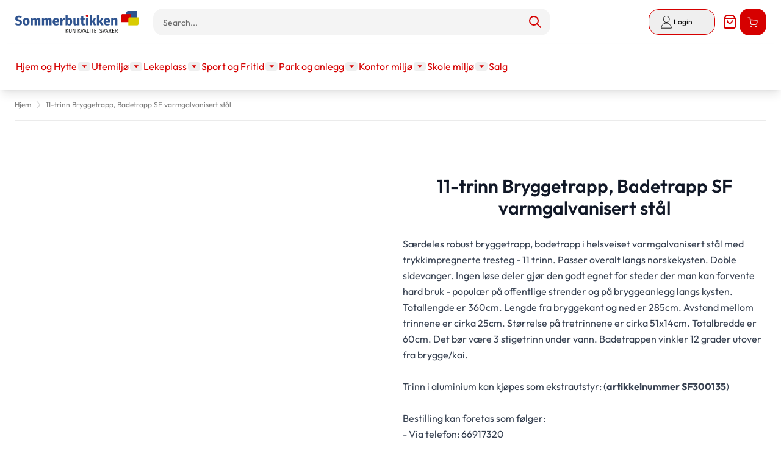

--- FILE ---
content_type: text/html; charset=UTF-8
request_url: https://sommerbutikken.no/bryggetrapp-badetrapp-sf-varmgalvanisert-stal-11-trinn.html
body_size: 166964
content:
<!doctype html>
<html lang="nb">
<head prefix="og: http://ogp.me/ns# fb: http://ogp.me/ns/fb# product: http://ogp.me/ns/product#">
    <meta charset="utf-8"/>
<meta name="title" content="Sommerbutikken AS - Robust bryggetrapp med 11 trinn"/>
<meta name="description" content="Sommerbutikken AS har et stort utvalg av badetrapper og utstyr til badeplasser.  Vi selger til borettslag, velforeninger, kommuner samt til private brukere."/>
<meta name="keywords" content="Badeflåte, Flytebrygge, Stupetårn, stupebrett, sviktbrett, badetrapp, badestige, bryggetrapp"/>
<meta name="robots" content="INDEX,FOLLOW"/>
<meta name="viewport" content="width=device-width, initial-scale=1"/>
<title>Sommerbutikken.no -  Sommerbutikken AS - Robust bryggetrapp med 11 trinn</title>
<link  rel="stylesheet" type="text/css"  media="all" href="https://sommerbutikken.no/static/frontend/TE/Hyva/nb_NO/css/styles.css" />
<link  rel="stylesheet" type="text/css"  media="all" href="https://sommerbutikken.no/static/frontend/TE/Hyva/nb_NO/Klarna_Keb/css/button.css" />
<link  rel="stylesheet" type="text/css"  media="all" href="https://sommerbutikken.no/static/frontend/TE/Hyva/nb_NO/Lipscore_RatingsReviews/css/lipscore.css" />
<link  rel="stylesheet" type="text/css"  media="all" href="https://sommerbutikken.no/static/frontend/TE/Hyva/nb_NO/Mollie_Payment/css/styles.css" />
<link  rel="stylesheet" type="text/css"  media="all" href="https://sommerbutikken.no/static/frontend/TE/Hyva/nb_NO/Svea_Checkout/css/svea-campaigns.css" />
<script  type="text/javascript"  src="https://sommerbutikken.no/static/frontend/TE/Hyva/nb_NO/Smile_ElasticsuiteTracker/js/tracking.js"></script>
<link  rel="canonical" href="https://sommerbutikken.no/bryggetrapp-badetrapp-sf-varmgalvanisert-stal-11-trinn.html" />
<link  rel="icon" type="image/x-icon" href="https://sommerbutikken.no/media/favicon/stores/10/sommer-favicon.ico" />
<link  rel="shortcut icon" type="image/x-icon" href="https://sommerbutikken.no/media/favicon/stores/10/sommer-favicon.ico" />
<!-- Google Tag Manager -->
<script>(function(w,d,s,l,i){w[l]=w[l]||[];w[l].push({'gtm.start':
new Date().getTime(),event:'gtm.js'});var f=d.getElementsByTagName(s)[0],
j=d.createElement(s),dl=l!='dataLayer'?'&l='+l:'';j.async=true;j.src=
'https://www.googletagmanager.com/gtm.js?id='+i+dl;f.parentNode.insertBefore(j,f);
})(window,document,'script','dataLayer','GTM-NR7XDJK');</script>
<!-- End Google Tag Manager -->
<meta name="google-site-verification" content="4FMbWqXhtbh8Vu1L8i2WohLcWR1TZIJBu_wVL_zzHPQ" />    <script type="text&#x2F;javascript" src="https&#x3A;&#x2F;&#x2F;chimpstatic.com&#x2F;mcjs-connected&#x2F;js&#x2F;users&#x2F;9bb6f541dae9c8ca8831a7f42&#x2F;b6c2eb7ab0e17ab47c0634a4c.js" defer="defer">
</script>
    <script data-cfasync="false" type="text/javascript">
    //<![CDATA[
    window.lipscoreInit = function() {
        lipscore.init({
            apiKey: "095769185832ec797f151915"
        });
    };
    (function() {
        var scr = document.createElement('script'); scr.async = 1; scr.setAttribute('data-cfasync', false);
        scr.charset = "utf-8";
        scr.src = "https://static.lipscore.com/assets/no/lipscore-v1.js";
        document.getElementsByTagName('head')[0].appendChild(scr);
    })();
    //]]>
    </script>
    <script>
        //<![CDATA[
        function userConsentEsTraking(config)
        {
            return config.cookieRestrictionEnabled == false || hyva.getCookie(config.cookieRestrictionName) !== null;
        }

        try {
            smileTracker.setConfig({
                beaconUrl     : 'https://sommerbutikken.no/elasticsuite/tracker/hit/image/h.png',
                telemetryUrl     : 'https://t.elasticsuite.io/track',
                telemetryEnabled : '',
                sessionConfig : {"visit_cookie_name":"STUID","visit_cookie_lifetime":"3600","visitor_cookie_lifetime":"365","visitor_cookie_name":"STVID","domain":"sommerbutikken.no","path":"\/"},
            });

            smileTracker.addPageVar('store_id', '10');

            document.addEventListener('DOMContentLoaded', function () {
                if (userConsentEsTraking({"cookieRestrictionEnabled":"0","cookieRestrictionName":"user_allowed_save_cookie"})) {
                    smileTracker.sendTag();
                }
            });
        } catch (err) {
            ;
        }
        //]]>
    </script>
<script>
    var BASE_URL = 'https://sommerbutikken.no/';
    var THEME_PATH = 'https://sommerbutikken.no/static/frontend/TE/Hyva/nb_NO';
    var COOKIE_CONFIG = {
        "expires": null,
        "path": "\u002F",
        "domain": ".sommerbutikken.no",
        "secure": true,
        "lifetime": "3600",
        "cookie_restriction_enabled": false    };
    var CURRENT_STORE_CODE = 'no';
    var CURRENT_WEBSITE_ID = '1';

    window.hyva = window.hyva || {}

    window.cookie_consent_groups = window.cookie_consent_groups || {}
    window.cookie_consent_groups['necessary'] = true;

    window.cookie_consent_config = window.cookie_consent_config || {};
    window.cookie_consent_config['necessary'] = [].concat(
        window.cookie_consent_config['necessary'] || [],
        [
            'user_allowed_save_cookie',
            'form_key',
            'mage-messages',
            'private_content_version',
            'mage-cache-sessid',
            'last_visited_store',
            'section_data_ids'
        ]
    );
</script>
<script>
    'use strict';
    (function( hyva, undefined ) {

        function lifetimeToExpires(options, defaults) {

            const lifetime = options.lifetime || defaults.lifetime;

            if (lifetime) {
                const date = new Date;
                date.setTime(date.getTime() + lifetime * 1000);
                return date;
            }

            return null;
        }

        function generateRandomString() {

            const allowedCharacters = '0123456789abcdefghijklmnopqrstuvwxyzABCDEFGHIJKLMNOPQRSTUVWXYZ',
                length = 16;

            let formKey = '',
                charactersLength = allowedCharacters.length;

            for (let i = 0; i < length; i++) {
                formKey += allowedCharacters[Math.round(Math.random() * (charactersLength - 1))]
            }

            return formKey;
        }

        const sessionCookieMarker = {noLifetime: true}

        const cookieTempStorage = {};

        const internalCookie = {
            get(name) {
                const v = document.cookie.match('(^|;) ?' + name + '=([^;]*)(;|$)');
                return v ? v[2] : null;
            },
            set(name, value, days, skipSetDomain) {
                let expires,
                    path,
                    domain,
                    secure,
                    samesite;

                const defaultCookieConfig = {
                    expires: null,
                    path: '/',
                    domain: null,
                    secure: false,
                    lifetime: null,
                    samesite: 'lax'
                };

                const cookieConfig = window.COOKIE_CONFIG || {};

                expires = days && days !== sessionCookieMarker
                    ? lifetimeToExpires({lifetime: 24 * 60 * 60 * days, expires: null}, defaultCookieConfig)
                    : lifetimeToExpires(window.COOKIE_CONFIG, defaultCookieConfig) || defaultCookieConfig.expires;

                path = cookieConfig.path || defaultCookieConfig.path;
                domain = !skipSetDomain && (cookieConfig.domain || defaultCookieConfig.domain);
                secure = cookieConfig.secure || defaultCookieConfig.secure;
                samesite = cookieConfig.samesite || defaultCookieConfig.samesite;

                document.cookie = name + "=" + encodeURIComponent(value) +
                    (expires && days !== sessionCookieMarker ? '; expires=' + expires.toGMTString() : '') +
                    (path ? '; path=' + path : '') +
                    (domain ? '; domain=' + domain : '') +
                    (secure ? '; secure' : '') +
                    (samesite ? '; samesite=' + samesite : 'lax');
            },
            isWebsiteAllowedToSaveCookie() {
                const allowedCookies = this.get('user_allowed_save_cookie');
                if (allowedCookies) {
                    const allowedWebsites = JSON.parse(unescape(allowedCookies));

                    return allowedWebsites[CURRENT_WEBSITE_ID] === 1;
                }
                return false;
            },
            getGroupByCookieName(name) {
                const cookieConsentConfig = window.cookie_consent_config || {};
                let group = null;
                for (let prop in cookieConsentConfig) {
                    if (!cookieConsentConfig.hasOwnProperty(prop)) continue;
                    if (cookieConsentConfig[prop].includes(name)) {
                        group = prop;
                        break;
                    }
                }
                return group;
            },
            isCookieAllowed(name) {
                const cookieGroup = this.getGroupByCookieName(name);
                return cookieGroup
                    ? window.cookie_consent_groups[cookieGroup]
                    : this.isWebsiteAllowedToSaveCookie();
            },
            saveTempStorageCookies() {
                for (const [name, data] of Object.entries(cookieTempStorage)) {
                    if (this.isCookieAllowed(name)) {
                        this.set(name, data['value'], data['days'], data['skipSetDomain']);
                        delete cookieTempStorage[name];
                    }
                }
            }
        };

        hyva.getCookie = (name) => {
            const cookieConfig = window.COOKIE_CONFIG || {};

            if (cookieConfig.cookie_restriction_enabled && ! internalCookie.isCookieAllowed(name)) {
                return cookieTempStorage[name] ? cookieTempStorage[name]['value'] : null;
            }

            return internalCookie.get(name);
        }

        hyva.setCookie = (name, value, days, skipSetDomain) => {
            const cookieConfig = window.COOKIE_CONFIG || {};

            if (cookieConfig.cookie_restriction_enabled && ! internalCookie.isCookieAllowed(name)) {
                cookieTempStorage[name] = {value, days, skipSetDomain};
                return;
            }
            return internalCookie.set(name, value, days, skipSetDomain);
        }


        hyva.setSessionCookie = (name, value, skipSetDomain) => {
            return hyva.setCookie(name, value, sessionCookieMarker, skipSetDomain)
        }

        hyva.getBrowserStorage = () => {
            const browserStorage = window.localStorage || window.sessionStorage;
            if (!browserStorage) {
                console.warn('Browser Storage is unavailable');
                return false;
            }
            try {
                browserStorage.setItem('storage_test', '1');
                browserStorage.removeItem('storage_test');
            } catch (error) {
                console.warn('Browser Storage is not accessible', error);
                return false;
            }
            return browserStorage;
        }

        hyva.postForm = (postParams) => {
            const form = document.createElement("form");

            let data = postParams.data;

            if (! postParams.skipUenc && ! data.uenc) {
                data.uenc = btoa(window.location.href);
            }
            form.method = "POST";
            form.action = postParams.action;

            Object.keys(postParams.data).map(key => {
                const field = document.createElement("input");
                field.type = 'hidden'
                field.value = postParams.data[key];
                field.name = key;
                form.appendChild(field);
            });

            const form_key = document.createElement("input");
            form_key.type = 'hidden';
            form_key.value = hyva.getFormKey();
            form_key.name="form_key";
            form.appendChild(form_key);

            document.body.appendChild(form);

            form.submit();
        }

        hyva.getFormKey = function () {
            let formKey = hyva.getCookie('form_key');

            if (!formKey) {
                formKey = generateRandomString();
                hyva.setCookie('form_key', formKey);
            }

            return formKey;
        }

        hyva.formatPrice = (value, showSign, options = {}) => {
            const groupSeparator = options.groupSeparator;
            const decimalSeparator = options.decimalSeparator
            delete options.groupSeparator;
            delete options.decimalSeparator;
            const formatter = new Intl.NumberFormat(
                'nb\u002DNO',
                Object.assign({
                    style: 'currency',
                    currency: 'NOK',
                    signDisplay: showSign ? 'always' : 'auto'
                }, options)
            );
            return (typeof Intl.NumberFormat.prototype.formatToParts === 'function') ?
                formatter.formatToParts(value).map(({type, value}) => {
                    switch (type) {
                        case 'currency':
                            return 'kr\u0020' || value;
                        case 'minusSign':
                            return '- ';
                        case 'plusSign':
                            return '+ ';
                        case 'group':
                            return groupSeparator !== undefined ? groupSeparator : value;
                        case 'decimal':
                            return decimalSeparator !== undefined ? decimalSeparator : value;
                        default :
                            return value;
                    }
                }).reduce((string, part) => string + part) :
                formatter.format(value);
        }

        const formatStr = function (str, nStart) {
            const args = Array.from(arguments).slice(2);

            return str.replace(/(%+)([0-9]+)/g, (m, p, n) => {
                const idx = parseInt(n) - nStart;

                if (args[idx] === null || args[idx] === void 0) {
                    return m;
                }
                return p.length % 2
                    ? p.slice(0, -1).replace('%%', '%') + args[idx]
                    : p.replace('%%', '%') + n;
            })
        }

        hyva.str = function (string) {
            const args = Array.from(arguments);
            args.splice(1, 0, 1);

            return formatStr.apply(undefined, args);
        }

        hyva.strf = function () {
            const args = Array.from(arguments);
            args.splice(1, 0, 0);

            return formatStr.apply(undefined, args);
        }

        /**
         * Take a html string as `content` parameter and
         * extract an element from the DOM to replace in
         * the current page under the same selector,
         * defined by `targetSelector`
         */
        hyva.replaceDomElement = (targetSelector, content) => {
            // Parse the content and extract the DOM node using the `targetSelector`
            const parser = new DOMParser();
            const doc = parser.parseFromString(content, 'text/html');
            const contentNode = doc.querySelector(targetSelector);

            // Bail if content can't be found
            if (!contentNode) {
                return;
            }

            hyva.activateScripts(contentNode)

            // Replace the old DOM node with the new content
            document.querySelector(targetSelector).replaceWith(contentNode);

            // Reload customerSectionData and display cookie-messages if present
            window.dispatchEvent(new CustomEvent("reload-customer-section-data"));
            hyva.initMessages();
        }

        hyva.activateScripts = (contentNode) => {
            // Extract all the script tags from the content.
            // Script tags won't execute when inserted into a dom-element directly,
            // therefore we need to inject them to the head of the document.
            const tmpScripts = contentNode.getElementsByTagName('script');

            if (tmpScripts.length > 0) {
                // Push all script tags into an array
                // (to prevent dom manipulation while iterating over dom nodes)
                const scripts = [];
                for (let i = 0; i < tmpScripts.length; i++) {
                    scripts.push(tmpScripts[i]);
                }

                // Iterate over all script tags and duplicate+inject each into the head
                for (let i = 0; i < scripts.length; i++) {
                    let script = document.createElement('script');
                    script.innerHTML = scripts[i].innerHTML;

                    document.head.appendChild(script);

                    // Remove the original (non-executing) node from the content
                    scripts[i].parentNode.removeChild(scripts[i]);
                }
            }
            return contentNode;
        }

        const replace = {['+']: '-', ['/']: '_', ['=']: ','};
        hyva.getUenc = () => btoa(window.location.href).replace(/[+/=]/g, match => replace[match]);

        let currentTrap;

        const focusableElements = (rootElement) => {
            const selector = 'button, [href], input, select, textarea, details, [tabindex]:not([tabindex="-1"]';
            return Array.from(rootElement.querySelectorAll(selector))
                .filter(el => {
                    return el.style.display !== 'none'
                        && !el.disabled
                        && el.tabIndex !== -1
                        && (el.offsetWidth || el.offsetHeight || el.getClientRects().length)
                })
        }

        const focusTrap = (e) => {
            const isTabPressed = e.key === 'Tab' || e.keyCode === 9;
            if (!isTabPressed) return;

            const focusable = focusableElements(currentTrap)
            const firstFocusableElement = focusable[0]
            const lastFocusableElement = focusable[focusable.length - 1]

            e.shiftKey
                ? document.activeElement === firstFocusableElement && (lastFocusableElement.focus(), e.preventDefault())
                : document.activeElement === lastFocusableElement && (firstFocusableElement.focus(), e.preventDefault())
        };

        hyva.releaseFocus = (rootElement) => {
            if (currentTrap && (!rootElement || rootElement === currentTrap)) {
                currentTrap.removeEventListener('keydown', focusTrap)
                currentTrap = null
            }
        }
        hyva.trapFocus = (rootElement) => {
            if (!rootElement) return;
            hyva.releaseFocus()
            currentTrap = rootElement
            rootElement.addEventListener('keydown', focusTrap)
            const firstElement = focusableElements(rootElement)[0]
            firstElement && firstElement.focus()
        }

                hyva.alpineInitialized = (fn) => window.addEventListener('alpine:initialized', fn, {once: true})
                window.addEventListener('user-allowed-save-cookie', () => internalCookie.saveTempStorageCookies())

    }( window.hyva = window.hyva || {} ));
</script>
<script>
    if (!window.IntersectionObserver) {
        window.IntersectionObserver = function (callback) {
            this.observe = el => el && callback(this.takeRecords());
            this.takeRecords = () => [{isIntersecting: true, intersectionRatio: 1}];
            this.disconnect = () => {};
            this.unobserve = () => {};
        }
    }
</script>

<meta property="og:type" content="product" />
<meta property="og:title"
      content="11-trinn&#x20;Bryggetrapp,&#x20;Badetrapp&#x20;SF&#x20;varmgalvanisert&#x20;st&#xE5;l" />
<meta property="og:image"
      content="https://sommerbutikken.no/media/catalog/product/cache/5fc15987dccbc5b0238706c5866efea5/b/a/badetrapper_1_1_1.png" />
<meta property="og:description"
      content="S&#xE6;rdeles&#x20;robust&#x20;bryggetrapp,&#x20;badetrapp&#x20;i&#x20;helsveiset&#x20;varmgalvanisert&#x20;st&#xE5;l&#x20;med&#x20;trykkimpregnerte&#x20;tresteg&#x20;-&#x20;11&#x20;trinn.&#x20;Passer&#x20;overalt&#x20;langs&#x20;norskekysten.&#x20;Doble&#x20;sidevanger.&#x20;Ingen&#x20;l&#xF8;se&#x20;deler&#x20;gj&#xF8;r&#x20;den&#x20;godt&#x20;egnet&#x20;for&#x20;steder&#x20;der&#x20;man&#x20;kan&#x20;forvente&#x20;hard&#x20;bruk&#x20;-&#x20;popul&#xE6;r&#x20;p&#xE5;&#x20;offentlige&#x20;strender&#x20;og&#x20;p&#xE5;&#x20;bryggeanlegg&#x20;langs&#x20;kysten.&#x20;Totallengde&#x20;er&#x20;360cm.&#x20;Lengde&#x20;fra&#x20;bryggekant&#x20;og&#x20;ned&#x20;er&#x20;285cm.&#x20;Avstand&#x20;mellom&#x20;trinnene&#x20;er&#x20;cirka&#x20;25cm.&#x20;St&#xF8;rrelse&#x20;p&#xE5;&#x20;tretrinnene&#x20;er&#x20;cirka&#x20;51x14cm.&#x20;Totalbredde&#x20;er&#x20;60cm.&#x20;Det&#x20;b&#xF8;r&#x20;v&#xE6;re&#x20;3&#x20;stigetrinn&#x20;under&#x20;vann.&#x20;Badetrappen&#x20;vinkler&#x20;12&#x20;grader&#x20;utover&#x20;fra&#x20;brygge&#x2F;kai.Trinn&#x20;i&#x20;aluminium&#x20;kan&#x20;kj&#xF8;pes&#x20;som&#x20;ekstrautstyr&#x3A;&#x20;&#x28;artikkelnummer&#x20;SF300135&#x29;Bestilling&#x20;kan&#x20;foretas&#x20;som&#x20;f&#xF8;lger&#x3A;-&#x20;Via&#x20;telefon&#x3A;&#x20;66917320-&#x20;Via&#x20;e-mail&#x3A;&#xA0;post&#x40;sommerbutikken.no&#xA0;-&#x20;Via&#x20;nettbutikken" />
<meta property="og:url" content="https://sommerbutikken.no/bryggetrapp-badetrapp-sf-varmgalvanisert-stal-11-trinn.html" />
    <meta property="product:price:amount" content="8750.000001"/>
    <meta property="product:price:currency"
      content="NOK"/>
</head>
<body id="html-body" itemtype="http://schema.org/Product" itemscope="itemscope" class="catalog-product-view product-bryggetrapp-badetrapp-sf-varmgalvanisert-stal-11-trinn page-layout-1column">
<input name="form_key" type="hidden" value="16eCSOdvSWjSZpfS" />
    <noscript>
        <section class="message global noscript border-b-2 border-blue-500 bg-blue-50 shadow-none m-0 px-0 rounded-none font-normal">
            <div class="container text-center">
                <p>
                    <strong>JavaScript seems to be disabled in your browser.</strong>
                    <span>
                        For the best experience on our site, be sure to turn on Javascript in your browser.                    </span>
                </p>
            </div>
        </section>
    </noscript>


<script>
    document.body.addEventListener('touchstart', () => {}, {passive: true})
</script>
<div class="page-wrapper"><header class="page-header"><a class="action skip sr-only focus:not-sr-only focus:absolute focus:z-40 focus:bg-white
   contentarea"
   href="#contentarea">
    <span>
        Skip to Content    </span>
</a>
<div class="header content">
<a x-data="initAmQuoteIcon()"
   @click.prevent.stop="$dispatch('toggle-amquote',{})"
   @private-content-loaded.window="getData($event.detail.data)"
   id="amquote-icon"
   href="https://sommerbutikken.no/request_quote/cart/"
   class="hidden relative inline-block mx-1 no-underline sm:ml-3 hover:text-black">
    <span class="sr-only label">
        Quote    </span>
    <svg xmlns="http://www.w3.org/2000/svg" width="25" height="25" viewBox="0 0 24 24" fill="none" class="w-8 h-8 md:h-6 md:w-6 hover:text-black" role="img">
    <path d="M6 2L3 6V20C3 20.5304 3.21071 21.0391 3.58579 21.4142C3.96086 21.7893 4.46957 22 5 22H19C19.5304 22 20.0391 21.7893 20.4142 21.4142C20.7893 21.0391 21 20.5304 21 20V6L18 2H6Z" stroke="#D60000" stroke-width="2" stroke-linecap="round" stroke-linejoin="round"/>
    <path d="M3 6H21" stroke="#D60000" stroke-width="2" stroke-linecap="round" stroke-linejoin="round"/>
    <path d="M16 10C16 11.0609 15.5786 12.0783 14.8284 12.8284C14.0783 13.5786 13.0609 14 12 14C10.9391 14 9.92172 13.5786 9.17157 12.8284C8.42143 12.0783 8 11.0609 8 10" stroke="#D60000" stroke-width="2" stroke-linecap="round" stroke-linejoin="round"/>
<title>quote</title></svg>

    <span x-text="quotecart.summary_count"
          class="absolute top-0 right-0 hidden h-5 px-2 py-1 -mt-5 -mr-4 text-xs font-semibold
                        leading-none text-center text-white uppercase transform -translate-x-1
                        translate-y-1/2 rounded-full bg-sb-red-100"
          :class="{
                        'hidden': !quotecart.summary_count,
                        'block': quotecart.summary_count }"
    ></span>
</a>

<script>
    'use strict';

    (function () {
        document.addEventListener('DOMContentLoaded', function () {
            const quoteIcon = document.getElementById("amquote-icon");
            const insertBeforeNode = document.querySelector('\u0023menu\u002Dcart\u002Dicon');
            if (!insertBeforeNode) {
                return;
            }

            const destination = insertBeforeNode.parentNode;
            destination.insertBefore(quoteIcon, insertBeforeNode);
            quoteIcon.classList.remove('hidden');
        });
    })()
</script>
<script>
    'use strict';

    function initAmQuoteIcon() {
        return {
            quotecart: {},
            getData(data) {
                if (data.quotecart) { this.quotecart = data.quotecart }
            }
        }
    }
</script>

<script>
    function initAmQuoteCartDrawer() {
        return {
            open: false,
            isLoading: false,
            quotecart: {},
            maxItemsToDisplay: 10,
            itemsCount: 0,
            totalCartAmount: 0,
            getData(data) {
                if (data.quotecart) {
                    this.quotecart = data.quotecart;
                    this.itemsCount = data.quotecart.items && data.quotecart.items.length || 0;
                    this.totalCartAmount = this.quotecart.summary_count;
                    this.setQuoteItems();
                }
                this.isLoading = false;
            },
            quoteItems: [],
            getItemCountTitle() {
                return hyva.strf('(%0 av %1)', this.maxItemsToDisplay, this.itemsCount)
            },
            setQuoteItems() {
                this.quoteItems = this.quotecart.items && this.quotecart.items.sort((a, b) => b.item_id - a.item_id) || [];

                if (this.maxItemsToDisplay > 0) {
                    this.quoteItems = this.quoteItems.slice(0, parseInt(this.maxItemsToDisplay, 10));
                }
            },
            deleteItemFromQuote(itemId) {
                this.isLoading = true;

                const formKey = hyva.getFormKey();
                const postUrl = BASE_URL + 'amasty_quote/sidebar/removeItem/';

                fetch(postUrl, {
                    "headers": {
                        "content-type": "application/x-www-form-urlencoded; charset=UTF-8",
                    },
                    "body": "form_key=" + formKey + "&item_id=" + itemId,
                    "method": "POST",
                    "mode": "cors",
                    "credentials": "include"
                }).then(response => {
                    if (response.redirected) {
                        window.location.href = response.url;
                    } else if (response.ok) {
                        return response.json();
                    } else {
                        window.dispatchMessages && window.dispatchMessages([{
                            type: 'warning',
                            text: 'Could\u0020not\u0020remove\u0020item\u0020from\u0020quote.'
                        }]);
                        this.isLoading = false;
                    }
                }).then(result => {
                    window.dispatchMessages && window.dispatchMessages([{
                        type: result.success ? 'success' : 'error',
                        text: result.success
                            ? 'You\u0020removed\u0020the\u0020item.'
                            : result.error_message
                    }], result.success ? 5000 : 0)
                    window.dispatchEvent(new CustomEvent('reload-customer-section-data'));
                });
            }
        }
    }
</script>
<section id="quotecart-drawer"
         x-data="initAmQuoteCartDrawer()"
         @private-content-loaded.window="getData($event.detail.data)"
         @toggle-amquote.window="open=true"
         @keydown.window.escape="open=false"
>
    <template x-if="quotecart">
        <div role="dialog"
             aria-labelledby="quote-cart-drawer-title"
             aria-modal="true"
             @click.away="open=false"
             class="fixed inset-y-0 right-0 z-[999] flex max-w-full">
            <div class="backdrop"
                 x-show="open"
                 x-transition:enter="ease-in-out duration-500"
                 x-transition:enter-start="opacity-0"
                 x-transition:enter-end="opacity-100"
                 x-transition:leave="ease-in-out duration-500"
                 x-transition:leave-start="opacity-100"
                 x-transition:leave-end="opacity-0"
                 @click="open=false"
                 role="button"
                 aria-label="Close&#x20;panel"></div>
            <div class="relative w-screen max-w-md shadow-2xl"
                 x-show="open"
                 x-transition:enter="transform transition ease-in-out duration-500 sm:duration-700"
                 x-transition:enter-start="translate-x-full"
                 x-transition:enter-end="translate-x-0"
                 x-transition:leave="transform transition ease-in-out duration-500 sm:duration-700"
                 x-transition:leave-start="translate-x-0"
                 x-transition:leave-end="translate-x-full"
            >
                <div
                    x-show="open"
                    x-transition:enter="ease-in-out duration-500"
                    x-transition:enter-start="opacity-0"
                    x-transition:enter-end="opacity-100"
                    x-transition:leave="ease-in-out duration-500"
                    x-transition:leave-start="opacity-100"
                    x-transition:leave-end="opacity-0" class="absolute top-0 right-0 flex p-2 mt-2">
                    <button @click="open=false" aria-label="Close&#x20;panel"
                            class="p-2 text-gray-300 transition duration-150 ease-in-out hover:text-black">
                        <svg xmlns="http://www.w3.org/2000/svg" fill="none" viewBox="0 0 24 24" stroke-width="2" stroke="currentColor" width="24" height="24" aria-hidden="true">
  <path stroke-linecap="round" stroke-linejoin="round" d="M6 18L18 6M6 6l12 12"/>
</svg>
                    </button>
                </div>
                <div class="flex flex-col h-full py-6 space-y-6 bg-white shadow-xl">
                    
                    <header class="px-4 sm:px-6">
                        <h2 id="quote-cart-drawer-title" class="text-lg font-medium leading-7 text-gray-900">
                            <span class="font-semibold">Sammendrag av prisforespørsel</span>
                            <span class="items-total text-xs"
                                  x-show="maxItemsToDisplay && maxItemsToDisplay < itemsCount"
                                  x-text="getItemCountTitle()"></span>
                        </h2>
                    </header>

                    
                    <div x-show="itemsCount" class="relative grid gap-6 px-4 py-6 overflow-y-auto bg-white border-b
                        sm:gap-8 sm:px-6 border-container">
                        <template x-for="item in quoteItems">
                            <div class="flex items-start p-3 -m-3 space-x-4 transition duration-150
                                ease-in-out rounded-lg hover:bg-gray-100">
                                <a :href="item.product_url" class="w-1/4">
                                    <img
                                        :src="item.product_image.src"
                                        :width="item.product_image.width"
                                        :height="item.product_image.height"
                                        :alt="item.product_image.alt"
                                        loading="lazy"
                                    />
                                </a>
                                <div class="w-3/4 space-y-2">
                                    <div>
                                        <p class="text-xl">
                                            <span x-html="item.qty"></span> x <span x-html="item.product_name"></span>
                                        </p>
                                        <p class="text-sm"><span x-html="item.product_sku"></span></p>
                                    </div>
                                    <template x-for="option in item.options">
                                        <div class="pt-2">
                                            <p class="font-semibold" x-text="option.label + ':'"></p>
                                            <p class="text-secondary" x-html="option.value"></p>
                                        </div>
                                    </template>
                                    <p><span x-html="item.product_price"></span></p>
                                    <div class="pt-4">
                                        <a :href="item.configure_url"
                                           x-show="item.product_type !== 'grouped'"
                                           class="inline-flex p-2 mr-2 btn btn-primary">
                                            <svg xmlns="http://www.w3.org/2000/svg" fill="none" viewBox="0 0 24 24" stroke-width="2" stroke="currentColor" width="20" height="20" role="img">
  <path stroke-linecap="round" stroke-linejoin="round" d="M15.232 5.232l3.536 3.536m-2.036-5.036a2.5 2.5 0 113.536 3.536L6.5 21.036H3v-3.572L16.732 3.732z"/>
<title>pencil</title></svg>
                                            <span class="sr-only">Rediger&#x20;element</span>
                                        </a>
                                        <button class="inline-flex p-2 btn btn-primary"
                                                @click="deleteItemFromQuote(item.item_id)">
                                            <svg xmlns="http://www.w3.org/2000/svg" fill="none" viewBox="0 0 24 24" stroke-width="2" stroke="currentColor" width="20" height="20" role="img">
  <path stroke-linecap="round" stroke-linejoin="round" d="M19 7l-.867 12.142A2 2 0 0116.138 21H7.862a2 2 0 01-1.995-1.858L5 7m5 4v6m4-6v6m1-10V4a1 1 0 00-1-1h-4a1 1 0 00-1 1v3M4 7h16"/>
<title>trash</title></svg>
                                            <span class="sr-only">Fjern&#x20;vare</span>
                                        </button>
                                    </div>

                                </div>
                            </div>
                        </template>
                    </div>

                    
                    <div x-show="itemsCount" class="relative grid gap-6 px-4 py-6 bg-white sm:gap-8 sm:px-6">
                        <div class="w-full p-3 -m-3 space-x-4 transition duration-150 ease-in-out rounded-lg
                            hover:bg-gray-100">
                            <p>Totalsum: <span x-html="quotecart.subtotal"></span></p>
                        </div>
                        <div class="flex justify-center w-full p-3 -m-3 space-x-4 transition duration-150 ease-in-out
                            rounded-lg hover:bg-gray-100">
                            <a @click.prevent.stop="$dispatch('toggle-authentication',
                                {url: 'https://sommerbutikken.no/request_quote/cart/'});"
                               href="https://sommerbutikken.no/request_quote/cart/"
                               class="inline-flex btn btn-primary">
                                Min tilbudskurv                            </a>
                        </div>
                                            </div>

                    <template x-if="!itemsCount">
                        <div class="relative px-4 py-6 bg-white border-bs sm:px-6 border-container">
                            Quote is empty                        </div>
                    </template>

                                    </div>
            </div>
            <div class="flex flex-row justify-center items-center w-full h-full fixed select-none z-50"
     style="left: 50%;top: 50%;transform: translateX(-50%) translateY(-50%);background: rgba(255,255,255,0.7);"
     x-show="isLoading"
     x-cloak
     x-transition:enter="ease-out duration-200"
     x-transition:enter-start="opacity-0"
     x-transition:enter-end="opacity-100"
     x-transition:leave="ease-in duration-200"
     x-transition:leave-start="opacity-100"
     x-transition:leave-end="opacity-0">
    <svg xmlns="http://www.w3.org/2000/svg" viewBox="0 0 57 57" width="57" height="57" fill="none" stroke="currentColor" stroke-width="2" class="text-primary" role="img">
    <style>
        @keyframes spinner-ball-triangle1 {
            0% { transform: translate(0%, 0%); }
            33% { transform: translate(38%, -79%); }
            66% { transform: translate(77%, 0%); }
            100% { transform: translate(0%, 0%); }
        }

        @keyframes spinner-ball-triangle2 {
            0% { transform: translate(0%, 0%); }
            33% { transform: translate(38%, 79%); }
            66% { transform: translate(-38%, 79%); }
            100% { transform: translate(0%, 0%); }
        }

        @keyframes spinner-ball-triangle3 {
            0% { transform: translate(0%, 0%); }
            33% { transform: translate(-77%, 0%); }
            66% { transform: translate(-38%, -79%); }
            100% { transform: translate(0%, 0%); }
        }
    </style>
    <circle cx="5" cy="50" r="5" style="animation: spinner-ball-triangle1 2.2s linear infinite"/>
    <circle cx="27" cy="5" r="5" style="animation: spinner-ball-triangle2 2.2s linear infinite"/>
    <circle cx="49" cy="50" r="5" style="animation: spinner-ball-triangle3 2.2s linear infinite"/>
<title>loader</title></svg>
    <div class="ml-10 text-primary text-xl">
        Laster...    </div>
</div>
        </div>
    </template>
</section>
</div><script>
    function initHeader () {
        return {
            searchOpen: false,
            cart: {},
            isCartOpen: false,
            isMobile: true,
            init() {
                this.$watch('isMobile', () => this.updateSearchBasedOnDevice());
                this.checkIsSearchMobile();
                this.checkHeaderSize();
            },
            checkHeaderSize() {
                const pageHeader = document.querySelector('.page-header');
                if (!pageHeader) return;
                document.documentElement.style.setProperty("--page-header-height", `${pageHeader.offsetHeight}px`);
            },
            getData(data) {
                if (data.cart) { this.cart = data.cart }
            },
            isCartEmpty() {
                return !this.cart.summary_count
            },
            checkIsSearchMobile() {
                const mobileElement = this.$refs.searchContainerMobile;
                this.isMobile = mobileElement
                    ? getComputedStyle(mobileElement).display !== "none"
                    : window.matchMedia('(max-width: 1023px)').matches; // Fallback to `md` breakpoint
            },
            updateSearchBasedOnDevice() {
                const target = this.isMobile ? this.$refs.searchContainerMobile : this.$refs.searchContainerDesktop;
                target.appendChild(this.$refs.searchForm);
            },
            toggleCart(event) {
                if (event.detail && event.detail.isOpen !== undefined) {
                    this.isCartOpen = event.detail.isOpen
                    if (!this.isCartOpen && this.$refs && this.$refs.cartButton) {
                        this.$refs.cartButton.focus()
                    }
                } else {
                                        this.isCartOpen = true
                }
            },
            eventListeners: {
                ['@private-content-loaded.window'](event) {
                    this.getData(event.detail.data);
                },
                ['@resize.window.debounce']() {
                    this.checkIsSearchMobile();
                },
                ['@visibilitychange.window.debounce']() {
                    this.checkIsSearchMobile();
                },
            },
        }
    }
    function initCompareHeader() {
        return {
            compareProducts: null,
            itemCount: 0,
            receiveCompareData(data) {
                if (data['compare-products']) {
                    this.compareProducts = data['compare-products'];
                    this.itemCount = this.compareProducts.count;
                }
            }
        }
    }
</script>
<div
    id="header"
    class="bg-white"
    x-data="initHeader()"
    x-bind="eventListeners"
    @resize.window.debounce="checkHeaderSize"
>
    <div class="container py-3.5 flex gap-4 items-center">
        
<nav
    class="navigation lg:hidden"
    aria-label="Site&#x20;navigation"
    x-data="initMenuMobile_697d2bd132baa()"
    @load.window="setActiveMenu($root)"
    @keydown.window.escape="closeMenu()"
>
    <button
        type="button"
        class="block"
        aria-label="Open&#x20;menu"
        :aria-expanded="open"
        x-ref="mobileMenuTrigger"
        x-show="!open"
        @click="openMenu()"
    >
        <svg xmlns="http://www.w3.org/2000/svg" fill="none" viewBox="0 0 24 24" stroke-width="2" stroke="currentColor" class="text-sb-red-100" width="24" height="24" aria-hidden="true">
  <path stroke-linecap="round" stroke-linejoin="round" d="M4 6h16M4 12h16M4 18h16"/>
</svg>
    </button>
    <div
        x-ref="mobileMenuNavLinks"
        class="
            z-50 fixed top-0 right-0 w-full h-full p-1 hidden
            flex-col border-t border-container bg-container-lighter
            overflow-y-auto overflow-x-hidden
        "
        :class="{ 'flex': open, 'hidden': !open }"
        :aria-hidden="open ? 'false' : 'true'"
        role="dialog"
        aria-modal="true"
    >
        <ul
            class="border-t flex flex-col gap-y-1 mt-16"
            aria-label="Site&#x20;navigation&#x20;links"
        >
                            <li
                    data-child-id="category-node-379-main"
                    class="level-0"
                >
                    <div
                        class="flex items-center transition-transform duration-150 ease-in-out transform"
                        :class="{
                            '-translate-x-full' : mobilePanelActiveId,
                            'translate-x-0' : !mobilePanelActiveId
                        }"
                    >
                        <a
                            class="flex items-center w-full px-8 py-4 border-b cursor-pointer
                                bg-container-lighter border-container level-0
                            "
                            href="https://sommerbutikken.no/hjem-og-hytte.html"
                            title="Hjem&#x20;og&#x20;Hytte"
                        >
                            Hjem og Hytte                        </a>
                                                    <button
                                @click="openSubcategory('category-node-379')"
                                class="absolute right-0 flex items-center justify-center w-11 h-11 mr-8 cursor-pointer
                                bg-container-lighter border-container"
                                aria-label="Open&#x20;Hjem&#x20;og&#x20;Hytte&#x20;subcategories"
                                aria-haspopup="true"
                                :aria-expanded="mobilePanelActiveId === 'category-node-379'"
                            >
                                <div class="menu-arrow">
                                    <svg xmlns="http://www.w3.org/2000/svg" fill="none" viewBox="0 0 24 24" stroke-width="2" stroke="currentColor" class="w-full h-full p-1" width="24" height="24" aria-hidden="true">
  <path stroke-linecap="round" stroke-linejoin="round" d="M9 5l7 7-7 7"/>
</svg>
                                </div>
                            </button>
                                            </div>
                                            <div
                            data-child-id="category-node-379"
                            class="absolute top-0 right-0 z-10 flex flex-col gap-1 w-full h-full p-1 bg-container-lighter"
                            :class="{
                                'hidden': mobilePanelActiveId !== 'category-node-379'
                            }"
                        >
                            <ul
                                class="mt-16 transition-transform duration-200 ease-in-out translate-x-full transform"
                                :class="{
                                    'translate-x-full' : mobilePanelActiveId !== 'category-node-379',
                                    'translate-x-0' : mobilePanelActiveId === 'category-node-379',
                                }"
                                aria-label="Subcategories"
                            >
                                <li>
                                    <button
                                        type="button"
                                        class="flex items-center px-8 py-4 border-b cursor-pointer bg-container border-container w-full border-t"
                                        @click="backToMainCategories('category-node-379-main')"
                                        aria-label="Back&#x20;to&#x20;main&#x20;categories"
                                    >
                                        <svg xmlns="http://www.w3.org/2000/svg" fill="none" viewBox="0 0 24 24" stroke-width="2" stroke="currentColor" width="24" height="24" aria-hidden="true">
  <path stroke-linecap="round" stroke-linejoin="round" d="M15 19l-7-7 7-7"/>
</svg>
                                        <span class="ml-4">
                                            Hjem og Hytte                                        </span>
                                    </button>
                                </li>
                                <li>
                                    <a
                                        href="https://sommerbutikken.no/hjem-og-hytte.html"
                                        title="Hjem&#x20;og&#x20;Hytte"
                                        class="flex items-center w-full px-8 py-4 border-b cursor-pointer
                                            bg-container-lighter border-container
                                        "
                                    >
                                        <span class="ml-10">
                                            vis alle                                        </span>
                                    </a>
                                </li>
                                                                    <li>
                                        <a
                                            href="https://sommerbutikken.no/hjem-og-hytte/lagringstelt-garasjetelt.html"
                                            title="Lagringstelt&#x20;&amp;&#x20;Garasjetelt"
                                            class="flex items-center w-full px-8 py-4 border-b cursor-pointer
                                                bg-container-lighter border-container
                                            "
                                        >
                                            <span class="ml-10 text-base text-gray-700">
                                                Lagringstelt &amp; Garasjetelt                                            </span>
                                        </a>
                                    </li>
                                                                    <li>
                                        <a
                                            href="https://sommerbutikken.no/hjem-og-hytte/redskapsboder.html"
                                            title="Redskapsboder"
                                            class="flex items-center w-full px-8 py-4 border-b cursor-pointer
                                                bg-container-lighter border-container
                                            "
                                        >
                                            <span class="ml-10 text-base text-gray-700">
                                                Redskapsboder                                            </span>
                                        </a>
                                    </li>
                                                                    <li>
                                        <a
                                            href="https://sommerbutikken.no/hjem-og-hytte/anneks.html"
                                            title="Anneks"
                                            class="flex items-center w-full px-8 py-4 border-b cursor-pointer
                                                bg-container-lighter border-container
                                            "
                                        >
                                            <span class="ml-10 text-base text-gray-700">
                                                Anneks                                            </span>
                                        </a>
                                    </li>
                                                                    <li>
                                        <a
                                            href="https://sommerbutikken.no/hjem-og-hytte/hagestuer.html"
                                            title="Hagestuer"
                                            class="flex items-center w-full px-8 py-4 border-b cursor-pointer
                                                bg-container-lighter border-container
                                            "
                                        >
                                            <span class="ml-10 text-base text-gray-700">
                                                Hagestuer                                            </span>
                                        </a>
                                    </li>
                                                                    <li>
                                        <a
                                            href="https://sommerbutikken.no/hjem-og-hytte/lysthus.html"
                                            title="Lysthus"
                                            class="flex items-center w-full px-8 py-4 border-b cursor-pointer
                                                bg-container-lighter border-container
                                            "
                                        >
                                            <span class="ml-10 text-base text-gray-700">
                                                Lysthus                                            </span>
                                        </a>
                                    </li>
                                                                    <li>
                                        <a
                                            href="https://sommerbutikken.no/hjem-og-hytte/pergola.html"
                                            title="Pergola"
                                            class="flex items-center w-full px-8 py-4 border-b cursor-pointer
                                                bg-container-lighter border-container
                                            "
                                        >
                                            <span class="ml-10 text-base text-gray-700">
                                                Pergola                                            </span>
                                        </a>
                                    </li>
                                                                    <li>
                                        <a
                                            href="https://sommerbutikken.no/hjem-og-hytte/garasje.html"
                                            title="Garasje&#x20;"
                                            class="flex items-center w-full px-8 py-4 border-b cursor-pointer
                                                bg-container-lighter border-container
                                            "
                                        >
                                            <span class="ml-10 text-base text-gray-700">
                                                Garasje                                             </span>
                                        </a>
                                    </li>
                                                                    <li>
                                        <a
                                            href="https://sommerbutikken.no/hjem-og-hytte/carport.html"
                                            title="Carport"
                                            class="flex items-center w-full px-8 py-4 border-b cursor-pointer
                                                bg-container-lighter border-container
                                            "
                                        >
                                            <span class="ml-10 text-base text-gray-700">
                                                Carport                                            </span>
                                        </a>
                                    </li>
                                                                    <li>
                                        <a
                                            href="https://sommerbutikken.no/hjem-og-hytte/lekehus.html"
                                            title="Lekehus"
                                            class="flex items-center w-full px-8 py-4 border-b cursor-pointer
                                                bg-container-lighter border-container
                                            "
                                        >
                                            <span class="ml-10 text-base text-gray-700">
                                                Lekehus                                            </span>
                                        </a>
                                    </li>
                                                                    <li>
                                        <a
                                            href="https://sommerbutikken.no/hjem-og-hytte/badstu.html"
                                            title="Badstu"
                                            class="flex items-center w-full px-8 py-4 border-b cursor-pointer
                                                bg-container-lighter border-container
                                            "
                                        >
                                            <span class="ml-10 text-base text-gray-700">
                                                Badstu                                            </span>
                                        </a>
                                    </li>
                                                                    <li>
                                        <a
                                            href="https://sommerbutikken.no/hjem-og-hytte/vedstativ.html"
                                            title="Vedstativ"
                                            class="flex items-center w-full px-8 py-4 border-b cursor-pointer
                                                bg-container-lighter border-container
                                            "
                                        >
                                            <span class="ml-10 text-base text-gray-700">
                                                Vedstativ                                            </span>
                                        </a>
                                    </li>
                                                                    <li>
                                        <a
                                            href="https://sommerbutikken.no/hjem-og-hytte/hyller-og-reoler.html"
                                            title="Presenninger&#x20;og&#x20;oppbevaring&#x20;"
                                            class="flex items-center w-full px-8 py-4 border-b cursor-pointer
                                                bg-container-lighter border-container
                                            "
                                        >
                                            <span class="ml-10 text-base text-gray-700">
                                                Presenninger og oppbevaring                                             </span>
                                        </a>
                                    </li>
                                                                    <li>
                                        <a
                                            href="https://sommerbutikken.no/hjem-og-hytte/kompostering.html"
                                            title="Kompostering"
                                            class="flex items-center w-full px-8 py-4 border-b cursor-pointer
                                                bg-container-lighter border-container
                                            "
                                        >
                                            <span class="ml-10 text-base text-gray-700">
                                                Kompostering                                            </span>
                                        </a>
                                    </li>
                                                                    <li>
                                        <a
                                            href="https://sommerbutikken.no/hjem-og-hytte/biodo.html"
                                            title="Biodo"
                                            class="flex items-center w-full px-8 py-4 border-b cursor-pointer
                                                bg-container-lighter border-container
                                            "
                                        >
                                            <span class="ml-10 text-base text-gray-700">
                                                Biodo                                            </span>
                                        </a>
                                    </li>
                                                                    <li>
                                        <a
                                            href="https://sommerbutikken.no/hjem-og-hytte/utedo.html"
                                            title="Utedo"
                                            class="flex items-center w-full px-8 py-4 border-b cursor-pointer
                                                bg-container-lighter border-container
                                            "
                                        >
                                            <span class="ml-10 text-base text-gray-700">
                                                Utedo                                            </span>
                                        </a>
                                    </li>
                                                                    <li>
                                        <a
                                            href="https://sommerbutikken.no/hjem-og-hytte/vanntanker-og-vannsisterner.html"
                                            title="Vanntanker&#x20;og&#x20;Vannsisterner"
                                            class="flex items-center w-full px-8 py-4 border-b cursor-pointer
                                                bg-container-lighter border-container
                                            "
                                        >
                                            <span class="ml-10 text-base text-gray-700">
                                                Vanntanker og Vannsisterner                                            </span>
                                        </a>
                                    </li>
                                                                    <li>
                                        <a
                                            href="https://sommerbutikken.no/hjem-og-hytte/utepeis.html"
                                            title="Utepeis&#x20;og&#x20;utegrill"
                                            class="flex items-center w-full px-8 py-4 border-b cursor-pointer
                                                bg-container-lighter border-container
                                            "
                                        >
                                            <span class="ml-10 text-base text-gray-700">
                                                Utepeis og utegrill                                            </span>
                                        </a>
                                    </li>
                                                                    <li>
                                        <a
                                            href="https://sommerbutikken.no/hjem-og-hytte/globus-og-barblobus.html"
                                            title="Globus&#x20;og&#x20;barglobus&#x20;"
                                            class="flex items-center w-full px-8 py-4 border-b cursor-pointer
                                                bg-container-lighter border-container
                                            "
                                        >
                                            <span class="ml-10 text-base text-gray-700">
                                                Globus og barglobus                                             </span>
                                        </a>
                                    </li>
                                                                    <li>
                                        <a
                                            href="https://sommerbutikken.no/hjem-og-hytte/gave-og-jubileum.html"
                                            title="Gave&#x20;og&#x20;Jubileum"
                                            class="flex items-center w-full px-8 py-4 border-b cursor-pointer
                                                bg-container-lighter border-container
                                            "
                                        >
                                            <span class="ml-10 text-base text-gray-700">
                                                Gave og Jubileum                                            </span>
                                        </a>
                                    </li>
                                                            </ul>
                            <button
                                @click="closeMenu()"
                                class="absolute flex justify-end w-16 self-end mb-1 transition-none"
                                aria-label="Close&#x20;menu"
                            >
                                <svg xmlns="http://www.w3.org/2000/svg" fill="none" viewBox="0 0 24 24" stroke-width="2" stroke="currentColor" class="hidden p-4" width="64" height="64" :class="{ 'hidden' : !open, 'block': open }" aria-hidden="true">
  <path stroke-linecap="round" stroke-linejoin="round" d="M6 18L18 6M6 6l12 12"/>
</svg>
                            </button>
                        </div>
                                    </li>
                            <li
                    data-child-id="category-node-71-main"
                    class="level-0"
                >
                    <div
                        class="flex items-center transition-transform duration-150 ease-in-out transform"
                        :class="{
                            '-translate-x-full' : mobilePanelActiveId,
                            'translate-x-0' : !mobilePanelActiveId
                        }"
                    >
                        <a
                            class="flex items-center w-full px-8 py-4 border-b cursor-pointer
                                bg-container-lighter border-container level-0
                            "
                            href="https://sommerbutikken.no/hage-og-park.html"
                            title="Utemilj&#xF8;"
                        >
                            Utemiljø                        </a>
                                                    <button
                                @click="openSubcategory('category-node-71')"
                                class="absolute right-0 flex items-center justify-center w-11 h-11 mr-8 cursor-pointer
                                bg-container-lighter border-container"
                                aria-label="Open&#x20;Utemilj&#xF8;&#x20;subcategories"
                                aria-haspopup="true"
                                :aria-expanded="mobilePanelActiveId === 'category-node-71'"
                            >
                                <div class="menu-arrow">
                                    <svg xmlns="http://www.w3.org/2000/svg" fill="none" viewBox="0 0 24 24" stroke-width="2" stroke="currentColor" class="w-full h-full p-1" width="24" height="24" aria-hidden="true">
  <path stroke-linecap="round" stroke-linejoin="round" d="M9 5l7 7-7 7"/>
</svg>
                                </div>
                            </button>
                                            </div>
                                            <div
                            data-child-id="category-node-71"
                            class="absolute top-0 right-0 z-10 flex flex-col gap-1 w-full h-full p-1 bg-container-lighter"
                            :class="{
                                'hidden': mobilePanelActiveId !== 'category-node-71'
                            }"
                        >
                            <ul
                                class="mt-16 transition-transform duration-200 ease-in-out translate-x-full transform"
                                :class="{
                                    'translate-x-full' : mobilePanelActiveId !== 'category-node-71',
                                    'translate-x-0' : mobilePanelActiveId === 'category-node-71',
                                }"
                                aria-label="Subcategories"
                            >
                                <li>
                                    <button
                                        type="button"
                                        class="flex items-center px-8 py-4 border-b cursor-pointer bg-container border-container w-full border-t"
                                        @click="backToMainCategories('category-node-71-main')"
                                        aria-label="Back&#x20;to&#x20;main&#x20;categories"
                                    >
                                        <svg xmlns="http://www.w3.org/2000/svg" fill="none" viewBox="0 0 24 24" stroke-width="2" stroke="currentColor" width="24" height="24" aria-hidden="true">
  <path stroke-linecap="round" stroke-linejoin="round" d="M15 19l-7-7 7-7"/>
</svg>
                                        <span class="ml-4">
                                            Utemiljø                                        </span>
                                    </button>
                                </li>
                                <li>
                                    <a
                                        href="https://sommerbutikken.no/hage-og-park.html"
                                        title="Utemilj&#xF8;"
                                        class="flex items-center w-full px-8 py-4 border-b cursor-pointer
                                            bg-container-lighter border-container
                                        "
                                    >
                                        <span class="ml-10">
                                            vis alle                                        </span>
                                    </a>
                                </li>
                                                                    <li>
                                        <a
                                            href="https://sommerbutikken.no/hage-og-park/badeplass.html"
                                            title="Badeplass"
                                            class="flex items-center w-full px-8 py-4 border-b cursor-pointer
                                                bg-container-lighter border-container
                                            "
                                        >
                                            <span class="ml-10 text-base text-gray-700">
                                                Badeplass                                            </span>
                                        </a>
                                    </li>
                                                                    <li>
                                        <a
                                            href="https://sommerbutikken.no/hage-og-park/hagemobler.html"
                                            title="Hagem&#xF8;bler"
                                            class="flex items-center w-full px-8 py-4 border-b cursor-pointer
                                                bg-container-lighter border-container
                                            "
                                        >
                                            <span class="ml-10 text-base text-gray-700">
                                                Hagemøbler                                            </span>
                                        </a>
                                    </li>
                                                                    <li>
                                        <a
                                            href="https://sommerbutikken.no/hage-og-park/parkbenker.html"
                                            title="Parkbenker"
                                            class="flex items-center w-full px-8 py-4 border-b cursor-pointer
                                                bg-container-lighter border-container
                                            "
                                        >
                                            <span class="ml-10 text-base text-gray-700">
                                                Parkbenker                                            </span>
                                        </a>
                                    </li>
                                                                    <li>
                                        <a
                                            href="https://sommerbutikken.no/hage-og-park/flaggstenger.html"
                                            title="Flaggstenger"
                                            class="flex items-center w-full px-8 py-4 border-b cursor-pointer
                                                bg-container-lighter border-container
                                            "
                                        >
                                            <span class="ml-10 text-base text-gray-700">
                                                Flaggstenger                                            </span>
                                        </a>
                                    </li>
                                                                    <li>
                                        <a
                                            href="https://sommerbutikken.no/hage-og-park/strosandkasser.html"
                                            title="Str&#xF8;sandkasser"
                                            class="flex items-center w-full px-8 py-4 border-b cursor-pointer
                                                bg-container-lighter border-container
                                            "
                                        >
                                            <span class="ml-10 text-base text-gray-700">
                                                Strøsandkasser                                            </span>
                                        </a>
                                    </li>
                                                                    <li>
                                        <a
                                            href="https://sommerbutikken.no/hage-og-park/bordtennis.html"
                                            title="Bordtennis"
                                            class="flex items-center w-full px-8 py-4 border-b cursor-pointer
                                                bg-container-lighter border-container
                                            "
                                        >
                                            <span class="ml-10 text-base text-gray-700">
                                                Bordtennis                                            </span>
                                        </a>
                                    </li>
                                                                    <li>
                                        <a
                                            href="https://sommerbutikken.no/hage-og-park/postkasser-og-stativer.html"
                                            title="Postkasser&#x20;og&#x20;Stativer"
                                            class="flex items-center w-full px-8 py-4 border-b cursor-pointer
                                                bg-container-lighter border-container
                                            "
                                        >
                                            <span class="ml-10 text-base text-gray-700">
                                                Postkasser og Stativer                                            </span>
                                        </a>
                                    </li>
                                                                    <li>
                                        <a
                                            href="https://sommerbutikken.no/hage-og-park/sykkelstativ.html"
                                            title="Sykkelstativ"
                                            class="flex items-center w-full px-8 py-4 border-b cursor-pointer
                                                bg-container-lighter border-container
                                            "
                                        >
                                            <span class="ml-10 text-base text-gray-700">
                                                Sykkelstativ                                            </span>
                                        </a>
                                    </li>
                                                                    <li>
                                        <a
                                            href="https://sommerbutikken.no/hage-og-park/parasoller.html"
                                            title="Parasoller"
                                            class="flex items-center w-full px-8 py-4 border-b cursor-pointer
                                                bg-container-lighter border-container
                                            "
                                        >
                                            <span class="ml-10 text-base text-gray-700">
                                                Parasoller                                            </span>
                                        </a>
                                    </li>
                                                                    <li>
                                        <a
                                            href="https://sommerbutikken.no/hage-og-park/blomsterkasser.html"
                                            title="Blomsterkasser"
                                            class="flex items-center w-full px-8 py-4 border-b cursor-pointer
                                                bg-container-lighter border-container
                                            "
                                        >
                                            <span class="ml-10 text-base text-gray-700">
                                                Blomsterkasser                                            </span>
                                        </a>
                                    </li>
                                                                    <li>
                                        <a
                                            href="https://sommerbutikken.no/hage-og-park/avfallshandtering.html"
                                            title="Avfallsh&#xE5;ndtering"
                                            class="flex items-center w-full px-8 py-4 border-b cursor-pointer
                                                bg-container-lighter border-container
                                            "
                                        >
                                            <span class="ml-10 text-base text-gray-700">
                                                Avfallshåndtering                                            </span>
                                        </a>
                                    </li>
                                                                    <li>
                                        <a
                                            href="https://sommerbutikken.no/hage-og-park/balpanne.html"
                                            title="B&#xE5;lpanne"
                                            class="flex items-center w-full px-8 py-4 border-b cursor-pointer
                                                bg-container-lighter border-container
                                            "
                                        >
                                            <span class="ml-10 text-base text-gray-700">
                                                Bålpanne                                            </span>
                                        </a>
                                    </li>
                                                                    <li>
                                        <a
                                            href="https://sommerbutikken.no/hage-og-park/utendors-treningspark.html"
                                            title="Utend&#xF8;rs&#x20;Treningspark&#x20;"
                                            class="flex items-center w-full px-8 py-4 border-b cursor-pointer
                                                bg-container-lighter border-container
                                            "
                                        >
                                            <span class="ml-10 text-base text-gray-700">
                                                Utendørs Treningspark                                             </span>
                                        </a>
                                    </li>
                                                            </ul>
                            <button
                                @click="closeMenu()"
                                class="absolute flex justify-end w-16 self-end mb-1 transition-none"
                                aria-label="Close&#x20;menu"
                            >
                                <svg xmlns="http://www.w3.org/2000/svg" fill="none" viewBox="0 0 24 24" stroke-width="2" stroke="currentColor" class="hidden p-4" width="64" height="64" :class="{ 'hidden' : !open, 'block': open }" aria-hidden="true">
  <path stroke-linecap="round" stroke-linejoin="round" d="M6 18L18 6M6 6l12 12"/>
</svg>
                            </button>
                        </div>
                                    </li>
                            <li
                    data-child-id="category-node-23-main"
                    class="level-0"
                >
                    <div
                        class="flex items-center transition-transform duration-150 ease-in-out transform"
                        :class="{
                            '-translate-x-full' : mobilePanelActiveId,
                            'translate-x-0' : !mobilePanelActiveId
                        }"
                    >
                        <a
                            class="flex items-center w-full px-8 py-4 border-b cursor-pointer
                                bg-container-lighter border-container level-0
                            "
                            href="https://sommerbutikken.no/lekeplass.html"
                            title="Lekeplass"
                        >
                            Lekeplass                        </a>
                                                    <button
                                @click="openSubcategory('category-node-23')"
                                class="absolute right-0 flex items-center justify-center w-11 h-11 mr-8 cursor-pointer
                                bg-container-lighter border-container"
                                aria-label="Open&#x20;Lekeplass&#x20;subcategories"
                                aria-haspopup="true"
                                :aria-expanded="mobilePanelActiveId === 'category-node-23'"
                            >
                                <div class="menu-arrow">
                                    <svg xmlns="http://www.w3.org/2000/svg" fill="none" viewBox="0 0 24 24" stroke-width="2" stroke="currentColor" class="w-full h-full p-1" width="24" height="24" aria-hidden="true">
  <path stroke-linecap="round" stroke-linejoin="round" d="M9 5l7 7-7 7"/>
</svg>
                                </div>
                            </button>
                                            </div>
                                            <div
                            data-child-id="category-node-23"
                            class="absolute top-0 right-0 z-10 flex flex-col gap-1 w-full h-full p-1 bg-container-lighter"
                            :class="{
                                'hidden': mobilePanelActiveId !== 'category-node-23'
                            }"
                        >
                            <ul
                                class="mt-16 transition-transform duration-200 ease-in-out translate-x-full transform"
                                :class="{
                                    'translate-x-full' : mobilePanelActiveId !== 'category-node-23',
                                    'translate-x-0' : mobilePanelActiveId === 'category-node-23',
                                }"
                                aria-label="Subcategories"
                            >
                                <li>
                                    <button
                                        type="button"
                                        class="flex items-center px-8 py-4 border-b cursor-pointer bg-container border-container w-full border-t"
                                        @click="backToMainCategories('category-node-23-main')"
                                        aria-label="Back&#x20;to&#x20;main&#x20;categories"
                                    >
                                        <svg xmlns="http://www.w3.org/2000/svg" fill="none" viewBox="0 0 24 24" stroke-width="2" stroke="currentColor" width="24" height="24" aria-hidden="true">
  <path stroke-linecap="round" stroke-linejoin="round" d="M15 19l-7-7 7-7"/>
</svg>
                                        <span class="ml-4">
                                            Lekeplass                                        </span>
                                    </button>
                                </li>
                                <li>
                                    <a
                                        href="https://sommerbutikken.no/lekeplass.html"
                                        title="Lekeplass"
                                        class="flex items-center w-full px-8 py-4 border-b cursor-pointer
                                            bg-container-lighter border-container
                                        "
                                    >
                                        <span class="ml-10">
                                            vis alle                                        </span>
                                    </a>
                                </li>
                                                                    <li>
                                        <a
                                            href="https://sommerbutikken.no/lekeplass/offentlig-lekeplass.html"
                                            title="Offentlig&#x20;lekeplass"
                                            class="flex items-center w-full px-8 py-4 border-b cursor-pointer
                                                bg-container-lighter border-container
                                            "
                                        >
                                            <span class="ml-10 text-base text-gray-700">
                                                Offentlig lekeplass                                            </span>
                                        </a>
                                    </li>
                                                                    <li>
                                        <a
                                            href="https://sommerbutikken.no/lekeplass/privat-lekeplass.html"
                                            title="Privat&#x20;lekeplass"
                                            class="flex items-center w-full px-8 py-4 border-b cursor-pointer
                                                bg-container-lighter border-container
                                            "
                                        >
                                            <span class="ml-10 text-base text-gray-700">
                                                Privat lekeplass                                            </span>
                                        </a>
                                    </li>
                                                                    <li>
                                        <a
                                            href="https://sommerbutikken.no/lekeplass/innendors-lekeplass.html"
                                            title="Innend&#xF8;rs&#x20;lekeplass"
                                            class="flex items-center w-full px-8 py-4 border-b cursor-pointer
                                                bg-container-lighter border-container
                                            "
                                        >
                                            <span class="ml-10 text-base text-gray-700">
                                                Innendørs lekeplass                                            </span>
                                        </a>
                                    </li>
                                                                    <li>
                                        <a
                                            href="https://sommerbutikken.no/lekeplass/temalekeplass.html"
                                            title="Temalekeplass&#x20;"
                                            class="flex items-center w-full px-8 py-4 border-b cursor-pointer
                                                bg-container-lighter border-container
                                            "
                                        >
                                            <span class="ml-10 text-base text-gray-700">
                                                Temalekeplass                                             </span>
                                        </a>
                                    </li>
                                                            </ul>
                            <button
                                @click="closeMenu()"
                                class="absolute flex justify-end w-16 self-end mb-1 transition-none"
                                aria-label="Close&#x20;menu"
                            >
                                <svg xmlns="http://www.w3.org/2000/svg" fill="none" viewBox="0 0 24 24" stroke-width="2" stroke="currentColor" class="hidden p-4" width="64" height="64" :class="{ 'hidden' : !open, 'block': open }" aria-hidden="true">
  <path stroke-linecap="round" stroke-linejoin="round" d="M6 18L18 6M6 6l12 12"/>
</svg>
                            </button>
                        </div>
                                    </li>
                            <li
                    data-child-id="category-node-111-main"
                    class="level-0"
                >
                    <div
                        class="flex items-center transition-transform duration-150 ease-in-out transform"
                        :class="{
                            '-translate-x-full' : mobilePanelActiveId,
                            'translate-x-0' : !mobilePanelActiveId
                        }"
                    >
                        <a
                            class="flex items-center w-full px-8 py-4 border-b cursor-pointer
                                bg-container-lighter border-container level-0
                            "
                            href="https://sommerbutikken.no/sport-fritid.html"
                            title="Sport&#x20;og&#x20;Fritid"
                        >
                            Sport og Fritid                        </a>
                                                    <button
                                @click="openSubcategory('category-node-111')"
                                class="absolute right-0 flex items-center justify-center w-11 h-11 mr-8 cursor-pointer
                                bg-container-lighter border-container"
                                aria-label="Open&#x20;Sport&#x20;og&#x20;Fritid&#x20;subcategories"
                                aria-haspopup="true"
                                :aria-expanded="mobilePanelActiveId === 'category-node-111'"
                            >
                                <div class="menu-arrow">
                                    <svg xmlns="http://www.w3.org/2000/svg" fill="none" viewBox="0 0 24 24" stroke-width="2" stroke="currentColor" class="w-full h-full p-1" width="24" height="24" aria-hidden="true">
  <path stroke-linecap="round" stroke-linejoin="round" d="M9 5l7 7-7 7"/>
</svg>
                                </div>
                            </button>
                                            </div>
                                            <div
                            data-child-id="category-node-111"
                            class="absolute top-0 right-0 z-10 flex flex-col gap-1 w-full h-full p-1 bg-container-lighter"
                            :class="{
                                'hidden': mobilePanelActiveId !== 'category-node-111'
                            }"
                        >
                            <ul
                                class="mt-16 transition-transform duration-200 ease-in-out translate-x-full transform"
                                :class="{
                                    'translate-x-full' : mobilePanelActiveId !== 'category-node-111',
                                    'translate-x-0' : mobilePanelActiveId === 'category-node-111',
                                }"
                                aria-label="Subcategories"
                            >
                                <li>
                                    <button
                                        type="button"
                                        class="flex items-center px-8 py-4 border-b cursor-pointer bg-container border-container w-full border-t"
                                        @click="backToMainCategories('category-node-111-main')"
                                        aria-label="Back&#x20;to&#x20;main&#x20;categories"
                                    >
                                        <svg xmlns="http://www.w3.org/2000/svg" fill="none" viewBox="0 0 24 24" stroke-width="2" stroke="currentColor" width="24" height="24" aria-hidden="true">
  <path stroke-linecap="round" stroke-linejoin="round" d="M15 19l-7-7 7-7"/>
</svg>
                                        <span class="ml-4">
                                            Sport og Fritid                                        </span>
                                    </button>
                                </li>
                                <li>
                                    <a
                                        href="https://sommerbutikken.no/sport-fritid.html"
                                        title="Sport&#x20;og&#x20;Fritid"
                                        class="flex items-center w-full px-8 py-4 border-b cursor-pointer
                                            bg-container-lighter border-container
                                        "
                                    >
                                        <span class="ml-10">
                                            vis alle                                        </span>
                                    </a>
                                </li>
                                                                    <li>
                                        <a
                                            href="https://sommerbutikken.no/sport-fritid/fotball.html"
                                            title="Fotballm&#xE5;l"
                                            class="flex items-center w-full px-8 py-4 border-b cursor-pointer
                                                bg-container-lighter border-container
                                            "
                                        >
                                            <span class="ml-10 text-base text-gray-700">
                                                Fotballmål                                            </span>
                                        </a>
                                    </li>
                                                                    <li>
                                        <a
                                            href="https://sommerbutikken.no/sport-fritid/basketball.html"
                                            title="Basketball"
                                            class="flex items-center w-full px-8 py-4 border-b cursor-pointer
                                                bg-container-lighter border-container
                                            "
                                        >
                                            <span class="ml-10 text-base text-gray-700">
                                                Basketball                                            </span>
                                        </a>
                                    </li>
                                                                    <li>
                                        <a
                                            href="https://sommerbutikken.no/sport-fritid/handballmal.html"
                                            title="H&#xE5;ndballm&#xE5;l"
                                            class="flex items-center w-full px-8 py-4 border-b cursor-pointer
                                                bg-container-lighter border-container
                                            "
                                        >
                                            <span class="ml-10 text-base text-gray-700">
                                                Håndballmål                                            </span>
                                        </a>
                                    </li>
                                                                    <li>
                                        <a
                                            href="https://sommerbutikken.no/sport-fritid/minimal.html"
                                            title="Minim&#xE5;l"
                                            class="flex items-center w-full px-8 py-4 border-b cursor-pointer
                                                bg-container-lighter border-container
                                            "
                                        >
                                            <span class="ml-10 text-base text-gray-700">
                                                Minimål                                            </span>
                                        </a>
                                    </li>
                                                                    <li>
                                        <a
                                            href="https://sommerbutikken.no/sport-fritid/nett-til-ballspill.html"
                                            title="Nett&#x20;til&#x20;ballspill"
                                            class="flex items-center w-full px-8 py-4 border-b cursor-pointer
                                                bg-container-lighter border-container
                                            "
                                        >
                                            <span class="ml-10 text-base text-gray-700">
                                                Nett til ballspill                                            </span>
                                        </a>
                                    </li>
                                                                    <li>
                                        <a
                                            href="https://sommerbutikken.no/sport-fritid/sandvolleyball.html"
                                            title="Sandvolleyball"
                                            class="flex items-center w-full px-8 py-4 border-b cursor-pointer
                                                bg-container-lighter border-container
                                            "
                                        >
                                            <span class="ml-10 text-base text-gray-700">
                                                Sandvolleyball                                            </span>
                                        </a>
                                    </li>
                                                                    <li>
                                        <a
                                            href="https://sommerbutikken.no/sport-fritid/minigolf.html"
                                            title="Minigolf"
                                            class="flex items-center w-full px-8 py-4 border-b cursor-pointer
                                                bg-container-lighter border-container
                                            "
                                        >
                                            <span class="ml-10 text-base text-gray-700">
                                                Minigolf                                            </span>
                                        </a>
                                    </li>
                                                                    <li>
                                        <a
                                            href="https://sommerbutikken.no/sport-fritid/sperrenett.html"
                                            title="Sperrenett"
                                            class="flex items-center w-full px-8 py-4 border-b cursor-pointer
                                                bg-container-lighter border-container
                                            "
                                        >
                                            <span class="ml-10 text-base text-gray-700">
                                                Sperrenett                                            </span>
                                        </a>
                                    </li>
                                                                    <li>
                                        <a
                                            href="https://sommerbutikken.no/sport-fritid/bordtennis.html"
                                            title="Bordtennis"
                                            class="flex items-center w-full px-8 py-4 border-b cursor-pointer
                                                bg-container-lighter border-container
                                            "
                                        >
                                            <span class="ml-10 text-base text-gray-700">
                                                Bordtennis                                            </span>
                                        </a>
                                    </li>
                                                                    <li>
                                        <a
                                            href="https://sommerbutikken.no/sport-fritid/biljard-og-spill.html"
                                            title="Biljard&#x20;og&#x20;Spill"
                                            class="flex items-center w-full px-8 py-4 border-b cursor-pointer
                                                bg-container-lighter border-container
                                            "
                                        >
                                            <span class="ml-10 text-base text-gray-700">
                                                Biljard og Spill                                            </span>
                                        </a>
                                    </li>
                                                                    <li>
                                        <a
                                            href="https://sommerbutikken.no/sport-fritid/sparkesykler.html"
                                            title="Sparkesykler"
                                            class="flex items-center w-full px-8 py-4 border-b cursor-pointer
                                                bg-container-lighter border-container
                                            "
                                        >
                                            <span class="ml-10 text-base text-gray-700">
                                                Sparkesykler                                            </span>
                                        </a>
                                    </li>
                                                                    <li>
                                        <a
                                            href="https://sommerbutikken.no/sport-fritid/fjellpulken.html"
                                            title="Fjellpulken"
                                            class="flex items-center w-full px-8 py-4 border-b cursor-pointer
                                                bg-container-lighter border-container
                                            "
                                        >
                                            <span class="ml-10 text-base text-gray-700">
                                                Fjellpulken                                            </span>
                                        </a>
                                    </li>
                                                                    <li>
                                        <a
                                            href="https://sommerbutikken.no/sport-fritid/sparkstotting.html"
                                            title="Sparkst&#xF8;tting"
                                            class="flex items-center w-full px-8 py-4 border-b cursor-pointer
                                                bg-container-lighter border-container
                                            "
                                        >
                                            <span class="ml-10 text-base text-gray-700">
                                                Sparkstøtting                                            </span>
                                        </a>
                                    </li>
                                                                    <li>
                                        <a
                                            href="https://sommerbutikken.no/sport-fritid/trim-og-trening.html"
                                            title="Trim&#x20;og&#x20;Trening"
                                            class="flex items-center w-full px-8 py-4 border-b cursor-pointer
                                                bg-container-lighter border-container
                                            "
                                        >
                                            <span class="ml-10 text-base text-gray-700">
                                                Trim og Trening                                            </span>
                                        </a>
                                    </li>
                                                                    <li>
                                        <a
                                            href="https://sommerbutikken.no/sport-fritid/kano-og-kajakk.html"
                                            title="Kano&#x20;og&#x20;Kajakk"
                                            class="flex items-center w-full px-8 py-4 border-b cursor-pointer
                                                bg-container-lighter border-container
                                            "
                                        >
                                            <span class="ml-10 text-base text-gray-700">
                                                Kano og Kajakk                                            </span>
                                        </a>
                                    </li>
                                                                    <li>
                                        <a
                                            href="https://sommerbutikken.no/sport-fritid/jakt-og-friluftsliv.html"
                                            title="Jakt&#x20;og&#x20;Friluftsliv"
                                            class="flex items-center w-full px-8 py-4 border-b cursor-pointer
                                                bg-container-lighter border-container
                                            "
                                        >
                                            <span class="ml-10 text-base text-gray-700">
                                                Jakt og Friluftsliv                                            </span>
                                        </a>
                                    </li>
                                                                    <li>
                                        <a
                                            href="https://sommerbutikken.no/sport-fritid/aking.html"
                                            title="Aking"
                                            class="flex items-center w-full px-8 py-4 border-b cursor-pointer
                                                bg-container-lighter border-container
                                            "
                                        >
                                            <span class="ml-10 text-base text-gray-700">
                                                Aking                                            </span>
                                        </a>
                                    </li>
                                                                    <li>
                                        <a
                                            href="https://sommerbutikken.no/sport-fritid/tennis.html"
                                            title="Tennis"
                                            class="flex items-center w-full px-8 py-4 border-b cursor-pointer
                                                bg-container-lighter border-container
                                            "
                                        >
                                            <span class="ml-10 text-base text-gray-700">
                                                Tennis                                            </span>
                                        </a>
                                    </li>
                                                                    <li>
                                        <a
                                            href="https://sommerbutikken.no/sport-fritid/banemerking.html"
                                            title="Banemerking"
                                            class="flex items-center w-full px-8 py-4 border-b cursor-pointer
                                                bg-container-lighter border-container
                                            "
                                        >
                                            <span class="ml-10 text-base text-gray-700">
                                                Banemerking                                            </span>
                                        </a>
                                    </li>
                                                                    <li>
                                        <a
                                            href="https://sommerbutikken.no/sport-fritid/skoytesport.html"
                                            title="Sk&#xF8;ytesport"
                                            class="flex items-center w-full px-8 py-4 border-b cursor-pointer
                                                bg-container-lighter border-container
                                            "
                                        >
                                            <span class="ml-10 text-base text-gray-700">
                                                Skøytesport                                            </span>
                                        </a>
                                    </li>
                                                                    <li>
                                        <a
                                            href="https://sommerbutikken.no/sport-fritid/hund-og-dyr.html"
                                            title="Hund&#x20;og&#x20;dyr&#x20;"
                                            class="flex items-center w-full px-8 py-4 border-b cursor-pointer
                                                bg-container-lighter border-container
                                            "
                                        >
                                            <span class="ml-10 text-base text-gray-700">
                                                Hund og dyr                                             </span>
                                        </a>
                                    </li>
                                                            </ul>
                            <button
                                @click="closeMenu()"
                                class="absolute flex justify-end w-16 self-end mb-1 transition-none"
                                aria-label="Close&#x20;menu"
                            >
                                <svg xmlns="http://www.w3.org/2000/svg" fill="none" viewBox="0 0 24 24" stroke-width="2" stroke="currentColor" class="hidden p-4" width="64" height="64" :class="{ 'hidden' : !open, 'block': open }" aria-hidden="true">
  <path stroke-linecap="round" stroke-linejoin="round" d="M6 18L18 6M6 6l12 12"/>
</svg>
                            </button>
                        </div>
                                    </li>
                            <li
                    data-child-id="category-node-243-main"
                    class="level-0"
                >
                    <div
                        class="flex items-center transition-transform duration-150 ease-in-out transform"
                        :class="{
                            '-translate-x-full' : mobilePanelActiveId,
                            'translate-x-0' : !mobilePanelActiveId
                        }"
                    >
                        <a
                            class="flex items-center w-full px-8 py-4 border-b cursor-pointer
                                bg-container-lighter border-container level-0
                            "
                            href="https://sommerbutikken.no/offentlig-miljo.html"
                            title="Park&#x20;og&#x20;anlegg&#x20;"
                        >
                            Park og anlegg                         </a>
                                                    <button
                                @click="openSubcategory('category-node-243')"
                                class="absolute right-0 flex items-center justify-center w-11 h-11 mr-8 cursor-pointer
                                bg-container-lighter border-container"
                                aria-label="Open&#x20;Park&#x20;og&#x20;anlegg&#x20;&#x20;subcategories"
                                aria-haspopup="true"
                                :aria-expanded="mobilePanelActiveId === 'category-node-243'"
                            >
                                <div class="menu-arrow">
                                    <svg xmlns="http://www.w3.org/2000/svg" fill="none" viewBox="0 0 24 24" stroke-width="2" stroke="currentColor" class="w-full h-full p-1" width="24" height="24" aria-hidden="true">
  <path stroke-linecap="round" stroke-linejoin="round" d="M9 5l7 7-7 7"/>
</svg>
                                </div>
                            </button>
                                            </div>
                                            <div
                            data-child-id="category-node-243"
                            class="absolute top-0 right-0 z-10 flex flex-col gap-1 w-full h-full p-1 bg-container-lighter"
                            :class="{
                                'hidden': mobilePanelActiveId !== 'category-node-243'
                            }"
                        >
                            <ul
                                class="mt-16 transition-transform duration-200 ease-in-out translate-x-full transform"
                                :class="{
                                    'translate-x-full' : mobilePanelActiveId !== 'category-node-243',
                                    'translate-x-0' : mobilePanelActiveId === 'category-node-243',
                                }"
                                aria-label="Subcategories"
                            >
                                <li>
                                    <button
                                        type="button"
                                        class="flex items-center px-8 py-4 border-b cursor-pointer bg-container border-container w-full border-t"
                                        @click="backToMainCategories('category-node-243-main')"
                                        aria-label="Back&#x20;to&#x20;main&#x20;categories"
                                    >
                                        <svg xmlns="http://www.w3.org/2000/svg" fill="none" viewBox="0 0 24 24" stroke-width="2" stroke="currentColor" width="24" height="24" aria-hidden="true">
  <path stroke-linecap="round" stroke-linejoin="round" d="M15 19l-7-7 7-7"/>
</svg>
                                        <span class="ml-4">
                                            Park og anlegg                                         </span>
                                    </button>
                                </li>
                                <li>
                                    <a
                                        href="https://sommerbutikken.no/offentlig-miljo.html"
                                        title="Park&#x20;og&#x20;anlegg&#x20;"
                                        class="flex items-center w-full px-8 py-4 border-b cursor-pointer
                                            bg-container-lighter border-container
                                        "
                                    >
                                        <span class="ml-10">
                                            vis alle                                        </span>
                                    </a>
                                </li>
                                                                    <li>
                                        <a
                                            href="https://sommerbutikken.no/offentlig-miljo/badeplass.html"
                                            title="Brygger&#x20;og&#x20;badeplass"
                                            class="flex items-center w-full px-8 py-4 border-b cursor-pointer
                                                bg-container-lighter border-container
                                            "
                                        >
                                            <span class="ml-10 text-base text-gray-700">
                                                Brygger og badeplass                                            </span>
                                        </a>
                                    </li>
                                                                    <li>
                                        <a
                                            href="https://sommerbutikken.no/offentlig-miljo/parkmobler.html"
                                            title="Parkm&#xF8;bler&#x20;"
                                            class="flex items-center w-full px-8 py-4 border-b cursor-pointer
                                                bg-container-lighter border-container
                                            "
                                        >
                                            <span class="ml-10 text-base text-gray-700">
                                                Parkmøbler                                             </span>
                                        </a>
                                    </li>
                                                                    <li>
                                        <a
                                            href="https://sommerbutikken.no/offentlig-miljo/sykkelparkering.html"
                                            title="Sykkelparkering"
                                            class="flex items-center w-full px-8 py-4 border-b cursor-pointer
                                                bg-container-lighter border-container
                                            "
                                        >
                                            <span class="ml-10 text-base text-gray-700">
                                                Sykkelparkering                                            </span>
                                        </a>
                                    </li>
                                                                    <li>
                                        <a
                                            href="https://sommerbutikken.no/offentlig-miljo/leskur.html"
                                            title="Leskur"
                                            class="flex items-center w-full px-8 py-4 border-b cursor-pointer
                                                bg-container-lighter border-container
                                            "
                                        >
                                            <span class="ml-10 text-base text-gray-700">
                                                Leskur                                            </span>
                                        </a>
                                    </li>
                                                                    <li>
                                        <a
                                            href="https://sommerbutikken.no/offentlig-miljo/strosandkasser.html"
                                            title="Str&#xF8;sandkasser"
                                            class="flex items-center w-full px-8 py-4 border-b cursor-pointer
                                                bg-container-lighter border-container
                                            "
                                        >
                                            <span class="ml-10 text-base text-gray-700">
                                                Strøsandkasser                                            </span>
                                        </a>
                                    </li>
                                                                    <li>
                                        <a
                                            href="https://sommerbutikken.no/offentlig-miljo/sperrenett.html"
                                            title="Sperrenett"
                                            class="flex items-center w-full px-8 py-4 border-b cursor-pointer
                                                bg-container-lighter border-container
                                            "
                                        >
                                            <span class="ml-10 text-base text-gray-700">
                                                Sperrenett                                            </span>
                                        </a>
                                    </li>
                                                                    <li>
                                        <a
                                            href="https://sommerbutikken.no/offentlig-miljo/aluminiumsstiger.html"
                                            title="Aluminiumsstiger"
                                            class="flex items-center w-full px-8 py-4 border-b cursor-pointer
                                                bg-container-lighter border-container
                                            "
                                        >
                                            <span class="ml-10 text-base text-gray-700">
                                                Aluminiumsstiger                                            </span>
                                        </a>
                                    </li>
                                                                    <li>
                                        <a
                                            href="https://sommerbutikken.no/offentlig-miljo/sparkesykler.html"
                                            title="Sparkesykler"
                                            class="flex items-center w-full px-8 py-4 border-b cursor-pointer
                                                bg-container-lighter border-container
                                            "
                                        >
                                            <span class="ml-10 text-base text-gray-700">
                                                Sparkesykler                                            </span>
                                        </a>
                                    </li>
                                                                    <li>
                                        <a
                                            href="https://sommerbutikken.no/offentlig-miljo/skilt-og-tilbehor.html"
                                            title="Skilt&#x20;og&#x20;tilbeh&#xF8;r"
                                            class="flex items-center w-full px-8 py-4 border-b cursor-pointer
                                                bg-container-lighter border-container
                                            "
                                        >
                                            <span class="ml-10 text-base text-gray-700">
                                                Skilt og tilbehør                                            </span>
                                        </a>
                                    </li>
                                                                    <li>
                                        <a
                                            href="https://sommerbutikken.no/offentlig-miljo/postkasser-og-stativer.html"
                                            title="Postkasser&#x20;og&#x20;Stativer"
                                            class="flex items-center w-full px-8 py-4 border-b cursor-pointer
                                                bg-container-lighter border-container
                                            "
                                        >
                                            <span class="ml-10 text-base text-gray-700">
                                                Postkasser og Stativer                                            </span>
                                        </a>
                                    </li>
                                                                    <li>
                                        <a
                                            href="https://sommerbutikken.no/offentlig-miljo/avfallshandtering.html"
                                            title="Avfallsh&#xE5;ndtering"
                                            class="flex items-center w-full px-8 py-4 border-b cursor-pointer
                                                bg-container-lighter border-container
                                            "
                                        >
                                            <span class="ml-10 text-base text-gray-700">
                                                Avfallshåndtering                                            </span>
                                        </a>
                                    </li>
                                                                    <li>
                                        <a
                                            href="https://sommerbutikken.no/offentlig-miljo/garderobeskap.html"
                                            title="Garderobeskap"
                                            class="flex items-center w-full px-8 py-4 border-b cursor-pointer
                                                bg-container-lighter border-container
                                            "
                                        >
                                            <span class="ml-10 text-base text-gray-700">
                                                Garderobeskap                                            </span>
                                        </a>
                                    </li>
                                                                    <li>
                                        <a
                                            href="https://sommerbutikken.no/offentlig-miljo/kartprodukter.html"
                                            title="Kartprodukter"
                                            class="flex items-center w-full px-8 py-4 border-b cursor-pointer
                                                bg-container-lighter border-container
                                            "
                                        >
                                            <span class="ml-10 text-base text-gray-700">
                                                Kartprodukter                                            </span>
                                        </a>
                                    </li>
                                                                    <li>
                                        <a
                                            href="https://sommerbutikken.no/offentlig-miljo/minihus.html"
                                            title="Minihus"
                                            class="flex items-center w-full px-8 py-4 border-b cursor-pointer
                                                bg-container-lighter border-container
                                            "
                                        >
                                            <span class="ml-10 text-base text-gray-700">
                                                Minihus                                            </span>
                                        </a>
                                    </li>
                                                                    <li>
                                        <a
                                            href="https://sommerbutikken.no/offentlig-miljo/hyller-og-reoler.html"
                                            title="Hyller&#x20;og&#x20;Reoler"
                                            class="flex items-center w-full px-8 py-4 border-b cursor-pointer
                                                bg-container-lighter border-container
                                            "
                                        >
                                            <span class="ml-10 text-base text-gray-700">
                                                Hyller og Reoler                                            </span>
                                        </a>
                                    </li>
                                                            </ul>
                            <button
                                @click="closeMenu()"
                                class="absolute flex justify-end w-16 self-end mb-1 transition-none"
                                aria-label="Close&#x20;menu"
                            >
                                <svg xmlns="http://www.w3.org/2000/svg" fill="none" viewBox="0 0 24 24" stroke-width="2" stroke="currentColor" class="hidden p-4" width="64" height="64" :class="{ 'hidden' : !open, 'block': open }" aria-hidden="true">
  <path stroke-linecap="round" stroke-linejoin="round" d="M6 18L18 6M6 6l12 12"/>
</svg>
                            </button>
                        </div>
                                    </li>
                            <li
                    data-child-id="category-node-226-main"
                    class="level-0"
                >
                    <div
                        class="flex items-center transition-transform duration-150 ease-in-out transform"
                        :class="{
                            '-translate-x-full' : mobilePanelActiveId,
                            'translate-x-0' : !mobilePanelActiveId
                        }"
                    >
                        <a
                            class="flex items-center w-full px-8 py-4 border-b cursor-pointer
                                bg-container-lighter border-container level-0
                            "
                            href="https://sommerbutikken.no/kontormobler.html"
                            title="Kontor&#x20;milj&#xF8;"
                        >
                            Kontor miljø                        </a>
                                                    <button
                                @click="openSubcategory('category-node-226')"
                                class="absolute right-0 flex items-center justify-center w-11 h-11 mr-8 cursor-pointer
                                bg-container-lighter border-container"
                                aria-label="Open&#x20;Kontor&#x20;milj&#xF8;&#x20;subcategories"
                                aria-haspopup="true"
                                :aria-expanded="mobilePanelActiveId === 'category-node-226'"
                            >
                                <div class="menu-arrow">
                                    <svg xmlns="http://www.w3.org/2000/svg" fill="none" viewBox="0 0 24 24" stroke-width="2" stroke="currentColor" class="w-full h-full p-1" width="24" height="24" aria-hidden="true">
  <path stroke-linecap="round" stroke-linejoin="round" d="M9 5l7 7-7 7"/>
</svg>
                                </div>
                            </button>
                                            </div>
                                            <div
                            data-child-id="category-node-226"
                            class="absolute top-0 right-0 z-10 flex flex-col gap-1 w-full h-full p-1 bg-container-lighter"
                            :class="{
                                'hidden': mobilePanelActiveId !== 'category-node-226'
                            }"
                        >
                            <ul
                                class="mt-16 transition-transform duration-200 ease-in-out translate-x-full transform"
                                :class="{
                                    'translate-x-full' : mobilePanelActiveId !== 'category-node-226',
                                    'translate-x-0' : mobilePanelActiveId === 'category-node-226',
                                }"
                                aria-label="Subcategories"
                            >
                                <li>
                                    <button
                                        type="button"
                                        class="flex items-center px-8 py-4 border-b cursor-pointer bg-container border-container w-full border-t"
                                        @click="backToMainCategories('category-node-226-main')"
                                        aria-label="Back&#x20;to&#x20;main&#x20;categories"
                                    >
                                        <svg xmlns="http://www.w3.org/2000/svg" fill="none" viewBox="0 0 24 24" stroke-width="2" stroke="currentColor" width="24" height="24" aria-hidden="true">
  <path stroke-linecap="round" stroke-linejoin="round" d="M15 19l-7-7 7-7"/>
</svg>
                                        <span class="ml-4">
                                            Kontor miljø                                        </span>
                                    </button>
                                </li>
                                <li>
                                    <a
                                        href="https://sommerbutikken.no/kontormobler.html"
                                        title="Kontor&#x20;milj&#xF8;"
                                        class="flex items-center w-full px-8 py-4 border-b cursor-pointer
                                            bg-container-lighter border-container
                                        "
                                    >
                                        <span class="ml-10">
                                            vis alle                                        </span>
                                    </a>
                                </li>
                                                                    <li>
                                        <a
                                            href="https://sommerbutikken.no/kontormobler/kontormobler.html"
                                            title="Kontorm&#xF8;bler"
                                            class="flex items-center w-full px-8 py-4 border-b cursor-pointer
                                                bg-container-lighter border-container
                                            "
                                        >
                                            <span class="ml-10 text-base text-gray-700">
                                                Kontormøbler                                            </span>
                                        </a>
                                    </li>
                                                                    <li>
                                        <a
                                            href="https://sommerbutikken.no/kontormobler/skopussemaskiner.html"
                                            title="Skopussemaskiner&#x20;og&#x20;s&#xE5;lerensemaskiner&#x20;"
                                            class="flex items-center w-full px-8 py-4 border-b cursor-pointer
                                                bg-container-lighter border-container
                                            "
                                        >
                                            <span class="ml-10 text-base text-gray-700">
                                                Skopussemaskiner og sålerensemaskiner                                             </span>
                                        </a>
                                    </li>
                                                                    <li>
                                        <a
                                            href="https://sommerbutikken.no/kontormobler/tavler-og-filmlerret.html"
                                            title="Tavler&#x20;og&#x20;Filmlerret"
                                            class="flex items-center w-full px-8 py-4 border-b cursor-pointer
                                                bg-container-lighter border-container
                                            "
                                        >
                                            <span class="ml-10 text-base text-gray-700">
                                                Tavler og Filmlerret                                            </span>
                                        </a>
                                    </li>
                                                                    <li>
                                        <a
                                            href="https://sommerbutikken.no/kontormobler/garderobe.html"
                                            title="Garderobe"
                                            class="flex items-center w-full px-8 py-4 border-b cursor-pointer
                                                bg-container-lighter border-container
                                            "
                                        >
                                            <span class="ml-10 text-base text-gray-700">
                                                Garderobe                                            </span>
                                        </a>
                                    </li>
                                                                    <li>
                                        <a
                                            href="https://sommerbutikken.no/kontormobler/buksepresser.html"
                                            title="Buksepresser"
                                            class="flex items-center w-full px-8 py-4 border-b cursor-pointer
                                                bg-container-lighter border-container
                                            "
                                        >
                                            <span class="ml-10 text-base text-gray-700">
                                                Buksepresser                                            </span>
                                        </a>
                                    </li>
                                                                    <li>
                                        <a
                                            href="https://sommerbutikken.no/kontormobler/hyller-og-reoler.html"
                                            title="Hyller&#x20;og&#x20;Reoler"
                                            class="flex items-center w-full px-8 py-4 border-b cursor-pointer
                                                bg-container-lighter border-container
                                            "
                                        >
                                            <span class="ml-10 text-base text-gray-700">
                                                Hyller og Reoler                                            </span>
                                        </a>
                                    </li>
                                                                    <li>
                                        <a
                                            href="https://sommerbutikken.no/kontormobler/kartprodukter.html"
                                            title="Kartprodukter"
                                            class="flex items-center w-full px-8 py-4 border-b cursor-pointer
                                                bg-container-lighter border-container
                                            "
                                        >
                                            <span class="ml-10 text-base text-gray-700">
                                                Kartprodukter                                            </span>
                                        </a>
                                    </li>
                                                            </ul>
                            <button
                                @click="closeMenu()"
                                class="absolute flex justify-end w-16 self-end mb-1 transition-none"
                                aria-label="Close&#x20;menu"
                            >
                                <svg xmlns="http://www.w3.org/2000/svg" fill="none" viewBox="0 0 24 24" stroke-width="2" stroke="currentColor" class="hidden p-4" width="64" height="64" :class="{ 'hidden' : !open, 'block': open }" aria-hidden="true">
  <path stroke-linecap="round" stroke-linejoin="round" d="M6 18L18 6M6 6l12 12"/>
</svg>
                            </button>
                        </div>
                                    </li>
                            <li
                    data-child-id="category-node-43-main"
                    class="level-0"
                >
                    <div
                        class="flex items-center transition-transform duration-150 ease-in-out transform"
                        :class="{
                            '-translate-x-full' : mobilePanelActiveId,
                            'translate-x-0' : !mobilePanelActiveId
                        }"
                    >
                        <a
                            class="flex items-center w-full px-8 py-4 border-b cursor-pointer
                                bg-container-lighter border-container level-0
                            "
                            href="https://sommerbutikken.no/skolemiljo.html"
                            title="Skole&#x20;milj&#xF8;"
                        >
                            Skole miljø                        </a>
                                                    <button
                                @click="openSubcategory('category-node-43')"
                                class="absolute right-0 flex items-center justify-center w-11 h-11 mr-8 cursor-pointer
                                bg-container-lighter border-container"
                                aria-label="Open&#x20;Skole&#x20;milj&#xF8;&#x20;subcategories"
                                aria-haspopup="true"
                                :aria-expanded="mobilePanelActiveId === 'category-node-43'"
                            >
                                <div class="menu-arrow">
                                    <svg xmlns="http://www.w3.org/2000/svg" fill="none" viewBox="0 0 24 24" stroke-width="2" stroke="currentColor" class="w-full h-full p-1" width="24" height="24" aria-hidden="true">
  <path stroke-linecap="round" stroke-linejoin="round" d="M9 5l7 7-7 7"/>
</svg>
                                </div>
                            </button>
                                            </div>
                                            <div
                            data-child-id="category-node-43"
                            class="absolute top-0 right-0 z-10 flex flex-col gap-1 w-full h-full p-1 bg-container-lighter"
                            :class="{
                                'hidden': mobilePanelActiveId !== 'category-node-43'
                            }"
                        >
                            <ul
                                class="mt-16 transition-transform duration-200 ease-in-out translate-x-full transform"
                                :class="{
                                    'translate-x-full' : mobilePanelActiveId !== 'category-node-43',
                                    'translate-x-0' : mobilePanelActiveId === 'category-node-43',
                                }"
                                aria-label="Subcategories"
                            >
                                <li>
                                    <button
                                        type="button"
                                        class="flex items-center px-8 py-4 border-b cursor-pointer bg-container border-container w-full border-t"
                                        @click="backToMainCategories('category-node-43-main')"
                                        aria-label="Back&#x20;to&#x20;main&#x20;categories"
                                    >
                                        <svg xmlns="http://www.w3.org/2000/svg" fill="none" viewBox="0 0 24 24" stroke-width="2" stroke="currentColor" width="24" height="24" aria-hidden="true">
  <path stroke-linecap="round" stroke-linejoin="round" d="M15 19l-7-7 7-7"/>
</svg>
                                        <span class="ml-4">
                                            Skole miljø                                        </span>
                                    </button>
                                </li>
                                <li>
                                    <a
                                        href="https://sommerbutikken.no/skolemiljo.html"
                                        title="Skole&#x20;milj&#xF8;"
                                        class="flex items-center w-full px-8 py-4 border-b cursor-pointer
                                            bg-container-lighter border-container
                                        "
                                    >
                                        <span class="ml-10">
                                            vis alle                                        </span>
                                    </a>
                                </li>
                                                                    <li>
                                        <a
                                            href="https://sommerbutikken.no/skolemiljo/tavler-og-filmlerret.html"
                                            title="Tavler&#x20;og&#x20;Filmlerret"
                                            class="flex items-center w-full px-8 py-4 border-b cursor-pointer
                                                bg-container-lighter border-container
                                            "
                                        >
                                            <span class="ml-10 text-base text-gray-700">
                                                Tavler og Filmlerret                                            </span>
                                        </a>
                                    </li>
                                                                    <li>
                                        <a
                                            href="https://sommerbutikken.no/skolemiljo/skolemobler.html"
                                            title="Skolem&#xF8;bler"
                                            class="flex items-center w-full px-8 py-4 border-b cursor-pointer
                                                bg-container-lighter border-container
                                            "
                                        >
                                            <span class="ml-10 text-base text-gray-700">
                                                Skolemøbler                                            </span>
                                        </a>
                                    </li>
                                                                    <li>
                                        <a
                                            href="https://sommerbutikken.no/skolemiljo/gymsal.html"
                                            title="Gymsal"
                                            class="flex items-center w-full px-8 py-4 border-b cursor-pointer
                                                bg-container-lighter border-container
                                            "
                                        >
                                            <span class="ml-10 text-base text-gray-700">
                                                Gymsal                                            </span>
                                        </a>
                                    </li>
                                                                    <li>
                                        <a
                                            href="https://sommerbutikken.no/skolemiljo/lekeplass.html"
                                            title="Lekeplass"
                                            class="flex items-center w-full px-8 py-4 border-b cursor-pointer
                                                bg-container-lighter border-container
                                            "
                                        >
                                            <span class="ml-10 text-base text-gray-700">
                                                Lekeplass                                            </span>
                                        </a>
                                    </li>
                                                                    <li>
                                        <a
                                            href="https://sommerbutikken.no/skolemiljo/idrettsplass.html"
                                            title="Idrettsplass"
                                            class="flex items-center w-full px-8 py-4 border-b cursor-pointer
                                                bg-container-lighter border-container
                                            "
                                        >
                                            <span class="ml-10 text-base text-gray-700">
                                                Idrettsplass                                            </span>
                                        </a>
                                    </li>
                                                                    <li>
                                        <a
                                            href="https://sommerbutikken.no/skolemiljo/sykkelparkering.html"
                                            title="Sykkelparkering"
                                            class="flex items-center w-full px-8 py-4 border-b cursor-pointer
                                                bg-container-lighter border-container
                                            "
                                        >
                                            <span class="ml-10 text-base text-gray-700">
                                                Sykkelparkering                                            </span>
                                        </a>
                                    </li>
                                                                    <li>
                                        <a
                                            href="https://sommerbutikken.no/skolemiljo/parkbenker.html"
                                            title="Parkbenker"
                                            class="flex items-center w-full px-8 py-4 border-b cursor-pointer
                                                bg-container-lighter border-container
                                            "
                                        >
                                            <span class="ml-10 text-base text-gray-700">
                                                Parkbenker                                            </span>
                                        </a>
                                    </li>
                                                                    <li>
                                        <a
                                            href="https://sommerbutikken.no/skolemiljo/kartprodukter.html"
                                            title="Kartprodukter"
                                            class="flex items-center w-full px-8 py-4 border-b cursor-pointer
                                                bg-container-lighter border-container
                                            "
                                        >
                                            <span class="ml-10 text-base text-gray-700">
                                                Kartprodukter                                            </span>
                                        </a>
                                    </li>
                                                                    <li>
                                        <a
                                            href="https://sommerbutikken.no/skolemiljo/bordtennis.html"
                                            title="Bordtennis"
                                            class="flex items-center w-full px-8 py-4 border-b cursor-pointer
                                                bg-container-lighter border-container
                                            "
                                        >
                                            <span class="ml-10 text-base text-gray-700">
                                                Bordtennis                                            </span>
                                        </a>
                                    </li>
                                                            </ul>
                            <button
                                @click="closeMenu()"
                                class="absolute flex justify-end w-16 self-end mb-1 transition-none"
                                aria-label="Close&#x20;menu"
                            >
                                <svg xmlns="http://www.w3.org/2000/svg" fill="none" viewBox="0 0 24 24" stroke-width="2" stroke="currentColor" class="hidden p-4" width="64" height="64" :class="{ 'hidden' : !open, 'block': open }" aria-hidden="true">
  <path stroke-linecap="round" stroke-linejoin="round" d="M6 18L18 6M6 6l12 12"/>
</svg>
                            </button>
                        </div>
                                    </li>
                            <li
                    data-child-id="category-node-802-main"
                    class="level-0"
                >
                    <div
                        class="flex items-center transition-transform duration-150 ease-in-out transform"
                        :class="{
                            '-translate-x-full' : mobilePanelActiveId,
                            'translate-x-0' : !mobilePanelActiveId
                        }"
                    >
                        <a
                            class="flex items-center w-full px-8 py-4 border-b cursor-pointer
                                bg-container-lighter border-container level-0
                            "
                            href="https://sommerbutikken.no/salg.html"
                            title="Salg&#x20;"
                        >
                            Salg                         </a>
                                            </div>
                                    </li>
                    </ul>
        <button
            @click="closeMenu()"
            class="absolute flex justify-end w-16 self-end mb-1"
            aria-label="Close&#x20;menu"
            type="button"
        >
            <svg xmlns="http://www.w3.org/2000/svg" fill="none" viewBox="0 0 24 24" stroke-width="2" stroke="currentColor" class="hidden p-4 text-sb-red-100" width="64" height="64" :class="{ 'hidden' : !open, 'block': open }" aria-hidden="true">
  <path stroke-linecap="round" stroke-linejoin="round" d="M6 18L18 6M6 6l12 12"/>
</svg>
        </button>
    </div>
</nav>
<script>
    'use strict';

    const initMenuMobile_697d2bd132baa = () => {
        return {
            mobilePanelActiveId: null,
            open: false,
            setActiveMenu(menuNode) {
                Array.from(menuNode.querySelectorAll('a')).filter(link => {
                    return link.href === window.location.href.split('?')[0];
                }).map(item => {
                    item.classList.add('underline');
                    item.closest('li.level-0') &&
                    item.closest('li.level-0').querySelector('a.level-0').classList.add('underline');
                });
            },
            openMenu() {
                this.open = true
                this.$nextTick(() => hyva.trapFocus(this.$refs['mobileMenuNavLinks']));
                // Prevent from body scrolling while mobile menu opened
                document.body.style.overflow = 'hidden';
            },
            closeMenu() {
                document.body.style.overflow = '';

                if (this.open) {
                    this.$nextTick(() => this.$refs['mobileMenuTrigger'].focus() || hyva.releaseFocus());
                }

                this.open = false
                this.mobilePanelActiveId = null
            },
            openSubcategory(index) {
                const menuNodeRef = document.querySelector('[data-child-id=' + index + ']')
                this.mobilePanelActiveId = this.mobilePanelActiveId === index ? 0 : index
                this.$nextTick(() => hyva.trapFocus(menuNodeRef))
            },
            backToMainCategories(index) {
                const menuNodeRef = document.querySelector('[data-child-id=' + index + ']')
                this.mobilePanelActiveId = 0
                this.$nextTick(() => {
                    hyva.trapFocus(this.$refs['mobileMenuNavLinks'])
                    menuNodeRef.querySelector('a').focus()
                })
            }
        }
    }
</script>
        
<a
    class="inline-block align-middle max-w-[203px]"
    href="https://sommerbutikken.no/"
    title="Go&#x20;to&#x20;Home&#x20;page"
>
            <img
            src="https://sommerbutikken.no/media/logo/stores/10/sommer-logo.png"
            alt="Sommerbutikken"
            width="317"
            height="55"
            loading="eager"
            fetchpriority="high"
        >
    </a>

        <div x-ref="searchContainerDesktop" class="hidden lg:block min-h-a11y px-6 w-full max-w-[699px]"></div>

        <!-- <span style="margin-top:4px;color:#000;display:block;">RING OSS<br><b style="color:#000;font-size:18px;font-weight:600;display:block;line-height:27px;">(+47) 66 91 73 20</b><span></span></span> -->

<!-- old widget -->
<div class="lipscore-service-review-badge-starred" data-ls-widget-height="90px"  data-ls-widget-width="90px"> </div>

<!-- new widget -->
<!-- <div class="lipscore-service-review-badge-small-short lipscore-no-border" data-ls-widget-height="45px" data-ls-widget-width="300px"> </div> -->
        <div class="ml-auto flex gap-[10px] items-center">
            <a
                id="compare-link"
                class="relative inline-block rounded p-1 hover:bg-primary/10 outline-offset-2 invisible"
                :class="{ 'invisible': !(itemCount > 0) }"
                href="https://sommerbutikken.no/catalog/product_compare/index/"
                title="Sammenligne&#x20;produkter"
                x-data="initCompareHeader()"
                @private-content-loaded.window="receiveCompareData($event.detail.data)"
                :aria-label="`
                    Sammenligne&#x20;produkter,
                    ${itemCount > 1
                        ? hyva.str('\u00251', itemCount)
                        : hyva.str('\u00251\u0020item', itemCount)
                    }`"
            >
                <svg xmlns="http://www.w3.org/2000/svg" fill="none" viewBox="0 0 24 24" stroke-width="2" stroke="currentColor" width="24" height="24" aria-hidden="true">
  <path stroke-linecap="round" stroke-linejoin="round" d="M3 6l3 1m0 0l-3 9a5.002 5.002 0 006.001 0M6 7l3 9M6 7l6-2m6 2l3-1m-3 1l-3 9a5.002 5.002 0 006.001 0M18 7l3 9m-3-9l-6-2m0-2v2m0 16V5m0 16H9m3 0h3"/>
</svg>
                <span
                    x-text="itemCount"
                    class="absolute -top-1.5 -right-1.5 px-2 py-0.5 rounded-full bg-yellow-200 text-yellow-800
                        text-xs font-semibold leading-none text-center uppercase tabular-nums"
                    aria-hidden="true"
                ></span>
            </a>

            
            
<div
    class="relative inline-block"
    x-data="{ open: false }"
    @keyup.escape="open = false"
    @click.outside="open = false"
>
    <button
        type="button"
        id="customer-menu"
        class="flex rounded-2xl px-4 py-[8px] border border-sb-red-100 items-center gap-[5px] md:min-w-[109px]"
        @click="open = !open"
        :aria-expanded="open ? 'true' : 'false'"
        aria-label="Min&#x20;konto"
        aria-haspopup="true"
    >
        <svg xmlns="http://www.w3.org/2000/svg" width="24" height="24" viewBox="0 0 24 25" fill="none" role="img">
<path d="M6.72852 7.77305C6.72852 8.4653 6.86486 9.15078 7.12978 9.79033C7.39469 10.4299 7.78298 11.011 8.27247 11.5005C8.76197 11.99 9.34308 12.3783 9.98264 12.6432C10.6222 12.9081 11.3077 13.0445 11.9999 13.0445C12.6922 13.0445 13.3776 12.9081 14.0172 12.6432C14.6568 12.3783 15.2379 11.99 15.7274 11.5005C16.2169 11.011 16.6052 10.4299 16.8701 9.79033C17.135 9.15078 17.2713 8.4653 17.2713 7.77305C17.2713 6.37499 16.7159 5.03419 15.7274 4.04561C14.7388 3.05703 13.398 2.50165 11.9999 2.50165C10.6019 2.50165 9.26105 3.05703 8.27247 4.04561C7.28389 5.03419 6.72852 6.37499 6.72852 7.77305Z" stroke="black" stroke-linecap="round" stroke-linejoin="round"/>
<path d="M3.37402 23.1081C3.37402 20.8203 4.28282 18.6263 5.9005 17.0086C7.51818 15.3909 9.71222 14.4821 12 14.4821C14.2877 14.4821 16.4817 15.3909 18.0994 17.0086C19.7171 18.6263 20.6259 20.8203 20.6259 23.1081H3.37402Z" stroke="black" stroke-linecap="round" stroke-linejoin="round"/>
<title>account</title></svg>
        <span class="text-[12px] font-normal max-md:hidden">
            Login        </span>
    </button>
    <nav
        class="absolute right-0 z-20 w-40 py-2 mt-2 -mr-4 px-1 overflow-auto origin-top-right rounded-sm
            shadow-lg sm:w-48 lg:mt-3 bg-container-lighter"
        x-cloak
        x-show="open"
        x-transition
        aria-labelledby="customer-menu"
    >
                    
<a id="customer.header.sign.in.link"
   class="block px-4 py-2 lg:px-5 lg:py-2 hover:bg-gray-100"
   onclick="hyva.setCookie && hyva.setCookie(
       'login_redirect',
       window.location.href,
       1
   )"
   href="https://sommerbutikken.no/customer/account/index/"
   title="Logg&#x20;inn"
>
    Logg inn</a>

    <a id="customer.header.register.link"
       class="block px-4 py-2 lg:px-5 lg:py-2 hover:bg-gray-100"
       href="https://sommerbutikken.no/customer/account/create/"
       title="Opprett&#x20;en&#x20;konto"
    >
        Opprett en konto    </a>
            </nav>
</div>

                            <button
                            id="menu-cart-icon"
                class="relative inline-block rounded-2xl bg-sb-red-100 p-[12px]"
                x-ref="cartButton"
                :aria-disabled="isCartEmpty()"
                :aria-label="`
                    Toggle&#x20;minicart,
                    ${isCartEmpty()
                        ? 'Handlevognen&#x20;er&#x20;tom'
                        : cart.summary_count > 1
                            ? hyva.str('&#x25;1', cart.summary_count)
                            : hyva.str('&#x25;1&#x20;item', cart.summary_count)
                    }`"
                                    @click.prevent.stop="() => {
                        $dispatch('toggle-cart', { isOpen: true })
                    }"
                    @toggle-cart.window="toggleCart($event)"
                    :aria-expanded="isCartOpen"
                    aria-haspopup="dialog"
                            >
                <svg xmlns="http://www.w3.org/2000/svg" width="20" height="20" viewBox="0 0 20 21" fill="none" role="img">
<path d="M1.66675 3.30487H2.68729C3.50736 3.30487 3.91739 3.30487 4.24736 3.45567C4.53814 3.58856 4.78456 3.80229 4.95725 4.07135C5.1532 4.37669 5.21118 4.7826 5.32716 5.59441L6.33967 12.682C6.45565 13.4939 6.51363 13.8998 6.70958 14.2051C6.88226 14.4741 7.12869 14.6879 7.41947 14.8208C7.74944 14.9715 8.15947 14.9715 8.97954 14.9715H11.8932C13.5812 14.9715 14.4252 14.9715 15.0972 14.6569C15.6891 14.3796 16.1864 13.9345 16.5272 13.3769C16.9142 12.7438 17.0075 11.905 17.1938 10.2275C17.2187 10.0038 17.244 9.77665 17.2698 9.5439C17.3501 8.82136 17.3902 8.46009 17.2779 8.17296C17.1791 7.92054 17.0009 7.70707 16.7702 7.56473C16.5078 7.40281 16.1454 7.37769 15.4204 7.32744L5.47627 6.6382M8.33341 18.3049C8.33341 18.7651 7.96032 19.1382 7.50008 19.1382C7.03984 19.1382 6.66675 18.7651 6.66675 18.3049C6.66675 17.8446 7.03984 17.4715 7.50008 17.4715C7.96032 17.4715 8.33341 17.8446 8.33341 18.3049ZM15.8334 18.3049C15.8334 18.7651 15.4603 19.1382 15.0001 19.1382C14.5398 19.1382 14.1667 18.7651 14.1667 18.3049C14.1667 17.8446 14.5398 17.4715 15.0001 17.4715C15.4603 17.4715 15.8334 17.8446 15.8334 18.3049Z" stroke="#EBEBEB" stroke-width="1.5" stroke-linecap="round" stroke-linejoin="round"/>
<title>cart</title></svg>
                <span
                    x-text="cart.summary_count"
                    x-show="!isCartEmpty()"
                    x-cloak
                    class="absolute -top-1.5 -right-1.5 px-2 py-0.5 rounded-full bg-green-200 text-green-800
                        text-xs font-semibold leading-none text-center uppercase tabular-nums"
                    aria-hidden="true"
                ></span>
                            </button>
                    </div>
    </div>

    <div class="shadow-lg border-t border-s-gray-300 relative z-10">
        <div class="relative container hidden lg:block">
            <div x-data="initMenuDesktop_697d2bd14904f()"
     class="z-20 order-2 sm:order-1 lg:order-2 navigation hidden lg:flex"
>
    <!-- desktop -->
    <div x-ref="nav-desktop"
         @load.window="setActiveMenu($root)"
         class="hidden lg:block">
        <nav
            class="relative"
            aria-label="Main&#x20;menu"
        >
            <ul class="flex justify-start flex-wrap gap-x-[12px] py-4">
                                    <li class="relative level-0 border-b-2 border-transparent hover:border-sb-red-100"
                        @mouseenter="hoverPanelActiveId = 'category-node-379'"
                        @mouseleave="hoverPanelActiveId = 0"
                        @keyup.escape="hoverPanelActiveId = 0"
                    >
                        <span class="flex items-center text-md">
                            <a class="w-full text-base text-sb-red-100 level-0 py-2 px-0.5"
                               href="https://sommerbutikken.no/hjem-og-hytte.html"
                               title="Hjem&#x20;og&#x20;Hytte"
                               @focus="hoverPanelActiveId = 0"
                            >
                                Hjem og Hytte                            </a>
                                                            <button
                                    type="button"
                                    data-sr-button-id="category-node-379"
                                    :aria-expanded="hoverPanelActiveId === 'category-node-379' ? 'true' : 'false'"
                                    @click="openMenuOnClick('category-node-379')"
                                    class="rounded p-1 text-gray-500"
                                >
                                    <svg xmlns="http://www.w3.org/2000/svg" width="12" height="6" viewBox="0 0 8 5" fill="none" role="img">
<path d="M4.18408 4.26578L0.87207 0.953735H7.49612L4.18408 4.26578Z" fill="#D60000"/>
<title>arrow-down</title></svg>
                                    <span class="sr-only">
                                        Show submenu for Hjem og Hytte category                                    </span>
                                </button>
                                                    </span>
                                                    <ul
                                class="absolute top-full z-10 hidden px-6 py-4 mt-0.5 -ml-6 shadow-lg bg-container-lighter/95"
                                :class="{
                                    'hidden' : hoverPanelActiveId !== 'category-node-379',
                                    'block' : hoverPanelActiveId === 'category-node-379'
                                }"
                            >
                                                                    <li>
                                        <a href="https://sommerbutikken.no/hjem-og-hytte/lagringstelt-garasjetelt.html"
                                           title="Lagringstelt&#x20;&amp;&#x20;Garasjetelt"
                                           class="block w-full px-3 py-1 my-1 whitespace-nowrap first:mt-0 hover:underline aria-[current=page]:underline"
                                           @keyup.escape="$nextTick(() => document.querySelector('[data-sr-button-id=category\u002Dnode\u002D379]').focus())"
                                        >
                                            <span class="text-base text-gray-700">
                                                Lagringstelt &amp; Garasjetelt                                            </span>
                                        </a>
                                    </li>
                                                                    <li>
                                        <a href="https://sommerbutikken.no/hjem-og-hytte/redskapsboder.html"
                                           title="Redskapsboder"
                                           class="block w-full px-3 py-1 my-1 whitespace-nowrap first:mt-0 hover:underline aria-[current=page]:underline"
                                           @keyup.escape="$nextTick(() => document.querySelector('[data-sr-button-id=category\u002Dnode\u002D379]').focus())"
                                        >
                                            <span class="text-base text-gray-700">
                                                Redskapsboder                                            </span>
                                        </a>
                                    </li>
                                                                    <li>
                                        <a href="https://sommerbutikken.no/hjem-og-hytte/anneks.html"
                                           title="Anneks"
                                           class="block w-full px-3 py-1 my-1 whitespace-nowrap first:mt-0 hover:underline aria-[current=page]:underline"
                                           @keyup.escape="$nextTick(() => document.querySelector('[data-sr-button-id=category\u002Dnode\u002D379]').focus())"
                                        >
                                            <span class="text-base text-gray-700">
                                                Anneks                                            </span>
                                        </a>
                                    </li>
                                                                    <li>
                                        <a href="https://sommerbutikken.no/hjem-og-hytte/hagestuer.html"
                                           title="Hagestuer"
                                           class="block w-full px-3 py-1 my-1 whitespace-nowrap first:mt-0 hover:underline aria-[current=page]:underline"
                                           @keyup.escape="$nextTick(() => document.querySelector('[data-sr-button-id=category\u002Dnode\u002D379]').focus())"
                                        >
                                            <span class="text-base text-gray-700">
                                                Hagestuer                                            </span>
                                        </a>
                                    </li>
                                                                    <li>
                                        <a href="https://sommerbutikken.no/hjem-og-hytte/lysthus.html"
                                           title="Lysthus"
                                           class="block w-full px-3 py-1 my-1 whitespace-nowrap first:mt-0 hover:underline aria-[current=page]:underline"
                                           @keyup.escape="$nextTick(() => document.querySelector('[data-sr-button-id=category\u002Dnode\u002D379]').focus())"
                                        >
                                            <span class="text-base text-gray-700">
                                                Lysthus                                            </span>
                                        </a>
                                    </li>
                                                                    <li>
                                        <a href="https://sommerbutikken.no/hjem-og-hytte/pergola.html"
                                           title="Pergola"
                                           class="block w-full px-3 py-1 my-1 whitespace-nowrap first:mt-0 hover:underline aria-[current=page]:underline"
                                           @keyup.escape="$nextTick(() => document.querySelector('[data-sr-button-id=category\u002Dnode\u002D379]').focus())"
                                        >
                                            <span class="text-base text-gray-700">
                                                Pergola                                            </span>
                                        </a>
                                    </li>
                                                                    <li>
                                        <a href="https://sommerbutikken.no/hjem-og-hytte/garasje.html"
                                           title="Garasje&#x20;"
                                           class="block w-full px-3 py-1 my-1 whitespace-nowrap first:mt-0 hover:underline aria-[current=page]:underline"
                                           @keyup.escape="$nextTick(() => document.querySelector('[data-sr-button-id=category\u002Dnode\u002D379]').focus())"
                                        >
                                            <span class="text-base text-gray-700">
                                                Garasje                                             </span>
                                        </a>
                                    </li>
                                                                    <li>
                                        <a href="https://sommerbutikken.no/hjem-og-hytte/carport.html"
                                           title="Carport"
                                           class="block w-full px-3 py-1 my-1 whitespace-nowrap first:mt-0 hover:underline aria-[current=page]:underline"
                                           @keyup.escape="$nextTick(() => document.querySelector('[data-sr-button-id=category\u002Dnode\u002D379]').focus())"
                                        >
                                            <span class="text-base text-gray-700">
                                                Carport                                            </span>
                                        </a>
                                    </li>
                                                                    <li>
                                        <a href="https://sommerbutikken.no/hjem-og-hytte/lekehus.html"
                                           title="Lekehus"
                                           class="block w-full px-3 py-1 my-1 whitespace-nowrap first:mt-0 hover:underline aria-[current=page]:underline"
                                           @keyup.escape="$nextTick(() => document.querySelector('[data-sr-button-id=category\u002Dnode\u002D379]').focus())"
                                        >
                                            <span class="text-base text-gray-700">
                                                Lekehus                                            </span>
                                        </a>
                                    </li>
                                                                    <li>
                                        <a href="https://sommerbutikken.no/hjem-og-hytte/badstu.html"
                                           title="Badstu"
                                           class="block w-full px-3 py-1 my-1 whitespace-nowrap first:mt-0 hover:underline aria-[current=page]:underline"
                                           @keyup.escape="$nextTick(() => document.querySelector('[data-sr-button-id=category\u002Dnode\u002D379]').focus())"
                                        >
                                            <span class="text-base text-gray-700">
                                                Badstu                                            </span>
                                        </a>
                                    </li>
                                                                    <li>
                                        <a href="https://sommerbutikken.no/hjem-og-hytte/vedstativ.html"
                                           title="Vedstativ"
                                           class="block w-full px-3 py-1 my-1 whitespace-nowrap first:mt-0 hover:underline aria-[current=page]:underline"
                                           @keyup.escape="$nextTick(() => document.querySelector('[data-sr-button-id=category\u002Dnode\u002D379]').focus())"
                                        >
                                            <span class="text-base text-gray-700">
                                                Vedstativ                                            </span>
                                        </a>
                                    </li>
                                                                    <li>
                                        <a href="https://sommerbutikken.no/hjem-og-hytte/hyller-og-reoler.html"
                                           title="Presenninger&#x20;og&#x20;oppbevaring&#x20;"
                                           class="block w-full px-3 py-1 my-1 whitespace-nowrap first:mt-0 hover:underline aria-[current=page]:underline"
                                           @keyup.escape="$nextTick(() => document.querySelector('[data-sr-button-id=category\u002Dnode\u002D379]').focus())"
                                        >
                                            <span class="text-base text-gray-700">
                                                Presenninger og oppbevaring                                             </span>
                                        </a>
                                    </li>
                                                                    <li>
                                        <a href="https://sommerbutikken.no/hjem-og-hytte/kompostering.html"
                                           title="Kompostering"
                                           class="block w-full px-3 py-1 my-1 whitespace-nowrap first:mt-0 hover:underline aria-[current=page]:underline"
                                           @keyup.escape="$nextTick(() => document.querySelector('[data-sr-button-id=category\u002Dnode\u002D379]').focus())"
                                        >
                                            <span class="text-base text-gray-700">
                                                Kompostering                                            </span>
                                        </a>
                                    </li>
                                                                    <li>
                                        <a href="https://sommerbutikken.no/hjem-og-hytte/biodo.html"
                                           title="Biodo"
                                           class="block w-full px-3 py-1 my-1 whitespace-nowrap first:mt-0 hover:underline aria-[current=page]:underline"
                                           @keyup.escape="$nextTick(() => document.querySelector('[data-sr-button-id=category\u002Dnode\u002D379]').focus())"
                                        >
                                            <span class="text-base text-gray-700">
                                                Biodo                                            </span>
                                        </a>
                                    </li>
                                                                    <li>
                                        <a href="https://sommerbutikken.no/hjem-og-hytte/utedo.html"
                                           title="Utedo"
                                           class="block w-full px-3 py-1 my-1 whitespace-nowrap first:mt-0 hover:underline aria-[current=page]:underline"
                                           @keyup.escape="$nextTick(() => document.querySelector('[data-sr-button-id=category\u002Dnode\u002D379]').focus())"
                                        >
                                            <span class="text-base text-gray-700">
                                                Utedo                                            </span>
                                        </a>
                                    </li>
                                                                    <li>
                                        <a href="https://sommerbutikken.no/hjem-og-hytte/vanntanker-og-vannsisterner.html"
                                           title="Vanntanker&#x20;og&#x20;Vannsisterner"
                                           class="block w-full px-3 py-1 my-1 whitespace-nowrap first:mt-0 hover:underline aria-[current=page]:underline"
                                           @keyup.escape="$nextTick(() => document.querySelector('[data-sr-button-id=category\u002Dnode\u002D379]').focus())"
                                        >
                                            <span class="text-base text-gray-700">
                                                Vanntanker og Vannsisterner                                            </span>
                                        </a>
                                    </li>
                                                                    <li>
                                        <a href="https://sommerbutikken.no/hjem-og-hytte/utepeis.html"
                                           title="Utepeis&#x20;og&#x20;utegrill"
                                           class="block w-full px-3 py-1 my-1 whitespace-nowrap first:mt-0 hover:underline aria-[current=page]:underline"
                                           @keyup.escape="$nextTick(() => document.querySelector('[data-sr-button-id=category\u002Dnode\u002D379]').focus())"
                                        >
                                            <span class="text-base text-gray-700">
                                                Utepeis og utegrill                                            </span>
                                        </a>
                                    </li>
                                                                    <li>
                                        <a href="https://sommerbutikken.no/hjem-og-hytte/globus-og-barblobus.html"
                                           title="Globus&#x20;og&#x20;barglobus&#x20;"
                                           class="block w-full px-3 py-1 my-1 whitespace-nowrap first:mt-0 hover:underline aria-[current=page]:underline"
                                           @keyup.escape="$nextTick(() => document.querySelector('[data-sr-button-id=category\u002Dnode\u002D379]').focus())"
                                        >
                                            <span class="text-base text-gray-700">
                                                Globus og barglobus                                             </span>
                                        </a>
                                    </li>
                                                                    <li>
                                        <a href="https://sommerbutikken.no/hjem-og-hytte/gave-og-jubileum.html"
                                           title="Gave&#x20;og&#x20;Jubileum"
                                           class="block w-full px-3 py-1 my-1 whitespace-nowrap first:mt-0 hover:underline aria-[current=page]:underline"
                                           @keyup.escape="$nextTick(() => document.querySelector('[data-sr-button-id=category\u002Dnode\u002D379]').focus())"
                                        >
                                            <span class="text-base text-gray-700">
                                                Gave og Jubileum                                            </span>
                                        </a>
                                    </li>
                                                            </ul>
                                            </li>
                                    <li class="relative level-0 border-b-2 border-transparent hover:border-sb-red-100"
                        @mouseenter="hoverPanelActiveId = 'category-node-71'"
                        @mouseleave="hoverPanelActiveId = 0"
                        @keyup.escape="hoverPanelActiveId = 0"
                    >
                        <span class="flex items-center text-md">
                            <a class="w-full text-base text-sb-red-100 level-0 py-2 px-0.5"
                               href="https://sommerbutikken.no/hage-og-park.html"
                               title="Utemilj&#xF8;"
                               @focus="hoverPanelActiveId = 0"
                            >
                                Utemiljø                            </a>
                                                            <button
                                    type="button"
                                    data-sr-button-id="category-node-71"
                                    :aria-expanded="hoverPanelActiveId === 'category-node-71' ? 'true' : 'false'"
                                    @click="openMenuOnClick('category-node-71')"
                                    class="rounded p-1 text-gray-500"
                                >
                                    <svg xmlns="http://www.w3.org/2000/svg" width="12" height="6" viewBox="0 0 8 5" fill="none" role="img">
<path d="M4.18408 4.26578L0.87207 0.953735H7.49612L4.18408 4.26578Z" fill="#D60000"/>
<title>arrow-down</title></svg>
                                    <span class="sr-only">
                                        Show submenu for Utemiljø category                                    </span>
                                </button>
                                                    </span>
                                                    <ul
                                class="absolute top-full z-10 hidden px-6 py-4 mt-0.5 -ml-6 shadow-lg bg-container-lighter/95"
                                :class="{
                                    'hidden' : hoverPanelActiveId !== 'category-node-71',
                                    'block' : hoverPanelActiveId === 'category-node-71'
                                }"
                            >
                                                                    <li>
                                        <a href="https://sommerbutikken.no/hage-og-park/badeplass.html"
                                           title="Badeplass"
                                           class="block w-full px-3 py-1 my-1 whitespace-nowrap first:mt-0 hover:underline aria-[current=page]:underline"
                                           @keyup.escape="$nextTick(() => document.querySelector('[data-sr-button-id=category\u002Dnode\u002D71]').focus())"
                                        >
                                            <span class="text-base text-gray-700">
                                                Badeplass                                            </span>
                                        </a>
                                    </li>
                                                                    <li>
                                        <a href="https://sommerbutikken.no/hage-og-park/hagemobler.html"
                                           title="Hagem&#xF8;bler"
                                           class="block w-full px-3 py-1 my-1 whitespace-nowrap first:mt-0 hover:underline aria-[current=page]:underline"
                                           @keyup.escape="$nextTick(() => document.querySelector('[data-sr-button-id=category\u002Dnode\u002D71]').focus())"
                                        >
                                            <span class="text-base text-gray-700">
                                                Hagemøbler                                            </span>
                                        </a>
                                    </li>
                                                                    <li>
                                        <a href="https://sommerbutikken.no/hage-og-park/parkbenker.html"
                                           title="Parkbenker"
                                           class="block w-full px-3 py-1 my-1 whitespace-nowrap first:mt-0 hover:underline aria-[current=page]:underline"
                                           @keyup.escape="$nextTick(() => document.querySelector('[data-sr-button-id=category\u002Dnode\u002D71]').focus())"
                                        >
                                            <span class="text-base text-gray-700">
                                                Parkbenker                                            </span>
                                        </a>
                                    </li>
                                                                    <li>
                                        <a href="https://sommerbutikken.no/hage-og-park/flaggstenger.html"
                                           title="Flaggstenger"
                                           class="block w-full px-3 py-1 my-1 whitespace-nowrap first:mt-0 hover:underline aria-[current=page]:underline"
                                           @keyup.escape="$nextTick(() => document.querySelector('[data-sr-button-id=category\u002Dnode\u002D71]').focus())"
                                        >
                                            <span class="text-base text-gray-700">
                                                Flaggstenger                                            </span>
                                        </a>
                                    </li>
                                                                    <li>
                                        <a href="https://sommerbutikken.no/hage-og-park/strosandkasser.html"
                                           title="Str&#xF8;sandkasser"
                                           class="block w-full px-3 py-1 my-1 whitespace-nowrap first:mt-0 hover:underline aria-[current=page]:underline"
                                           @keyup.escape="$nextTick(() => document.querySelector('[data-sr-button-id=category\u002Dnode\u002D71]').focus())"
                                        >
                                            <span class="text-base text-gray-700">
                                                Strøsandkasser                                            </span>
                                        </a>
                                    </li>
                                                                    <li>
                                        <a href="https://sommerbutikken.no/hage-og-park/bordtennis.html"
                                           title="Bordtennis"
                                           class="block w-full px-3 py-1 my-1 whitespace-nowrap first:mt-0 hover:underline aria-[current=page]:underline"
                                           @keyup.escape="$nextTick(() => document.querySelector('[data-sr-button-id=category\u002Dnode\u002D71]').focus())"
                                        >
                                            <span class="text-base text-gray-700">
                                                Bordtennis                                            </span>
                                        </a>
                                    </li>
                                                                    <li>
                                        <a href="https://sommerbutikken.no/hage-og-park/postkasser-og-stativer.html"
                                           title="Postkasser&#x20;og&#x20;Stativer"
                                           class="block w-full px-3 py-1 my-1 whitespace-nowrap first:mt-0 hover:underline aria-[current=page]:underline"
                                           @keyup.escape="$nextTick(() => document.querySelector('[data-sr-button-id=category\u002Dnode\u002D71]').focus())"
                                        >
                                            <span class="text-base text-gray-700">
                                                Postkasser og Stativer                                            </span>
                                        </a>
                                    </li>
                                                                    <li>
                                        <a href="https://sommerbutikken.no/hage-og-park/sykkelstativ.html"
                                           title="Sykkelstativ"
                                           class="block w-full px-3 py-1 my-1 whitespace-nowrap first:mt-0 hover:underline aria-[current=page]:underline"
                                           @keyup.escape="$nextTick(() => document.querySelector('[data-sr-button-id=category\u002Dnode\u002D71]').focus())"
                                        >
                                            <span class="text-base text-gray-700">
                                                Sykkelstativ                                            </span>
                                        </a>
                                    </li>
                                                                    <li>
                                        <a href="https://sommerbutikken.no/hage-og-park/parasoller.html"
                                           title="Parasoller"
                                           class="block w-full px-3 py-1 my-1 whitespace-nowrap first:mt-0 hover:underline aria-[current=page]:underline"
                                           @keyup.escape="$nextTick(() => document.querySelector('[data-sr-button-id=category\u002Dnode\u002D71]').focus())"
                                        >
                                            <span class="text-base text-gray-700">
                                                Parasoller                                            </span>
                                        </a>
                                    </li>
                                                                    <li>
                                        <a href="https://sommerbutikken.no/hage-og-park/blomsterkasser.html"
                                           title="Blomsterkasser"
                                           class="block w-full px-3 py-1 my-1 whitespace-nowrap first:mt-0 hover:underline aria-[current=page]:underline"
                                           @keyup.escape="$nextTick(() => document.querySelector('[data-sr-button-id=category\u002Dnode\u002D71]').focus())"
                                        >
                                            <span class="text-base text-gray-700">
                                                Blomsterkasser                                            </span>
                                        </a>
                                    </li>
                                                                    <li>
                                        <a href="https://sommerbutikken.no/hage-og-park/avfallshandtering.html"
                                           title="Avfallsh&#xE5;ndtering"
                                           class="block w-full px-3 py-1 my-1 whitespace-nowrap first:mt-0 hover:underline aria-[current=page]:underline"
                                           @keyup.escape="$nextTick(() => document.querySelector('[data-sr-button-id=category\u002Dnode\u002D71]').focus())"
                                        >
                                            <span class="text-base text-gray-700">
                                                Avfallshåndtering                                            </span>
                                        </a>
                                    </li>
                                                                    <li>
                                        <a href="https://sommerbutikken.no/hage-og-park/balpanne.html"
                                           title="B&#xE5;lpanne"
                                           class="block w-full px-3 py-1 my-1 whitespace-nowrap first:mt-0 hover:underline aria-[current=page]:underline"
                                           @keyup.escape="$nextTick(() => document.querySelector('[data-sr-button-id=category\u002Dnode\u002D71]').focus())"
                                        >
                                            <span class="text-base text-gray-700">
                                                Bålpanne                                            </span>
                                        </a>
                                    </li>
                                                                    <li>
                                        <a href="https://sommerbutikken.no/hage-og-park/utendors-treningspark.html"
                                           title="Utend&#xF8;rs&#x20;Treningspark&#x20;"
                                           class="block w-full px-3 py-1 my-1 whitespace-nowrap first:mt-0 hover:underline aria-[current=page]:underline"
                                           @keyup.escape="$nextTick(() => document.querySelector('[data-sr-button-id=category\u002Dnode\u002D71]').focus())"
                                        >
                                            <span class="text-base text-gray-700">
                                                Utendørs Treningspark                                             </span>
                                        </a>
                                    </li>
                                                            </ul>
                                            </li>
                                    <li class="relative level-0 border-b-2 border-transparent hover:border-sb-red-100"
                        @mouseenter="hoverPanelActiveId = 'category-node-23'"
                        @mouseleave="hoverPanelActiveId = 0"
                        @keyup.escape="hoverPanelActiveId = 0"
                    >
                        <span class="flex items-center text-md">
                            <a class="w-full text-base text-sb-red-100 level-0 py-2 px-0.5"
                               href="https://sommerbutikken.no/lekeplass.html"
                               title="Lekeplass"
                               @focus="hoverPanelActiveId = 0"
                            >
                                Lekeplass                            </a>
                                                            <button
                                    type="button"
                                    data-sr-button-id="category-node-23"
                                    :aria-expanded="hoverPanelActiveId === 'category-node-23' ? 'true' : 'false'"
                                    @click="openMenuOnClick('category-node-23')"
                                    class="rounded p-1 text-gray-500"
                                >
                                    <svg xmlns="http://www.w3.org/2000/svg" width="12" height="6" viewBox="0 0 8 5" fill="none" role="img">
<path d="M4.18408 4.26578L0.87207 0.953735H7.49612L4.18408 4.26578Z" fill="#D60000"/>
<title>arrow-down</title></svg>
                                    <span class="sr-only">
                                        Show submenu for Lekeplass category                                    </span>
                                </button>
                                                    </span>
                                                    <ul
                                class="absolute top-full z-10 hidden px-6 py-4 mt-0.5 -ml-6 shadow-lg bg-container-lighter/95"
                                :class="{
                                    'hidden' : hoverPanelActiveId !== 'category-node-23',
                                    'block' : hoverPanelActiveId === 'category-node-23'
                                }"
                            >
                                                                    <li>
                                        <a href="https://sommerbutikken.no/lekeplass/offentlig-lekeplass.html"
                                           title="Offentlig&#x20;lekeplass"
                                           class="block w-full px-3 py-1 my-1 whitespace-nowrap first:mt-0 hover:underline aria-[current=page]:underline"
                                           @keyup.escape="$nextTick(() => document.querySelector('[data-sr-button-id=category\u002Dnode\u002D23]').focus())"
                                        >
                                            <span class="text-base text-gray-700">
                                                Offentlig lekeplass                                            </span>
                                        </a>
                                    </li>
                                                                    <li>
                                        <a href="https://sommerbutikken.no/lekeplass/privat-lekeplass.html"
                                           title="Privat&#x20;lekeplass"
                                           class="block w-full px-3 py-1 my-1 whitespace-nowrap first:mt-0 hover:underline aria-[current=page]:underline"
                                           @keyup.escape="$nextTick(() => document.querySelector('[data-sr-button-id=category\u002Dnode\u002D23]').focus())"
                                        >
                                            <span class="text-base text-gray-700">
                                                Privat lekeplass                                            </span>
                                        </a>
                                    </li>
                                                                    <li>
                                        <a href="https://sommerbutikken.no/lekeplass/innendors-lekeplass.html"
                                           title="Innend&#xF8;rs&#x20;lekeplass"
                                           class="block w-full px-3 py-1 my-1 whitespace-nowrap first:mt-0 hover:underline aria-[current=page]:underline"
                                           @keyup.escape="$nextTick(() => document.querySelector('[data-sr-button-id=category\u002Dnode\u002D23]').focus())"
                                        >
                                            <span class="text-base text-gray-700">
                                                Innendørs lekeplass                                            </span>
                                        </a>
                                    </li>
                                                                    <li>
                                        <a href="https://sommerbutikken.no/lekeplass/temalekeplass.html"
                                           title="Temalekeplass&#x20;"
                                           class="block w-full px-3 py-1 my-1 whitespace-nowrap first:mt-0 hover:underline aria-[current=page]:underline"
                                           @keyup.escape="$nextTick(() => document.querySelector('[data-sr-button-id=category\u002Dnode\u002D23]').focus())"
                                        >
                                            <span class="text-base text-gray-700">
                                                Temalekeplass                                             </span>
                                        </a>
                                    </li>
                                                            </ul>
                                            </li>
                                    <li class="relative level-0 border-b-2 border-transparent hover:border-sb-red-100"
                        @mouseenter="hoverPanelActiveId = 'category-node-111'"
                        @mouseleave="hoverPanelActiveId = 0"
                        @keyup.escape="hoverPanelActiveId = 0"
                    >
                        <span class="flex items-center text-md">
                            <a class="w-full text-base text-sb-red-100 level-0 py-2 px-0.5"
                               href="https://sommerbutikken.no/sport-fritid.html"
                               title="Sport&#x20;og&#x20;Fritid"
                               @focus="hoverPanelActiveId = 0"
                            >
                                Sport og Fritid                            </a>
                                                            <button
                                    type="button"
                                    data-sr-button-id="category-node-111"
                                    :aria-expanded="hoverPanelActiveId === 'category-node-111' ? 'true' : 'false'"
                                    @click="openMenuOnClick('category-node-111')"
                                    class="rounded p-1 text-gray-500"
                                >
                                    <svg xmlns="http://www.w3.org/2000/svg" width="12" height="6" viewBox="0 0 8 5" fill="none" role="img">
<path d="M4.18408 4.26578L0.87207 0.953735H7.49612L4.18408 4.26578Z" fill="#D60000"/>
<title>arrow-down</title></svg>
                                    <span class="sr-only">
                                        Show submenu for Sport og Fritid category                                    </span>
                                </button>
                                                    </span>
                                                    <ul
                                class="absolute top-full z-10 hidden px-6 py-4 mt-0.5 -ml-6 shadow-lg bg-container-lighter/95"
                                :class="{
                                    'hidden' : hoverPanelActiveId !== 'category-node-111',
                                    'block' : hoverPanelActiveId === 'category-node-111'
                                }"
                            >
                                                                    <li>
                                        <a href="https://sommerbutikken.no/sport-fritid/fotball.html"
                                           title="Fotballm&#xE5;l"
                                           class="block w-full px-3 py-1 my-1 whitespace-nowrap first:mt-0 hover:underline aria-[current=page]:underline"
                                           @keyup.escape="$nextTick(() => document.querySelector('[data-sr-button-id=category\u002Dnode\u002D111]').focus())"
                                        >
                                            <span class="text-base text-gray-700">
                                                Fotballmål                                            </span>
                                        </a>
                                    </li>
                                                                    <li>
                                        <a href="https://sommerbutikken.no/sport-fritid/basketball.html"
                                           title="Basketball"
                                           class="block w-full px-3 py-1 my-1 whitespace-nowrap first:mt-0 hover:underline aria-[current=page]:underline"
                                           @keyup.escape="$nextTick(() => document.querySelector('[data-sr-button-id=category\u002Dnode\u002D111]').focus())"
                                        >
                                            <span class="text-base text-gray-700">
                                                Basketball                                            </span>
                                        </a>
                                    </li>
                                                                    <li>
                                        <a href="https://sommerbutikken.no/sport-fritid/handballmal.html"
                                           title="H&#xE5;ndballm&#xE5;l"
                                           class="block w-full px-3 py-1 my-1 whitespace-nowrap first:mt-0 hover:underline aria-[current=page]:underline"
                                           @keyup.escape="$nextTick(() => document.querySelector('[data-sr-button-id=category\u002Dnode\u002D111]').focus())"
                                        >
                                            <span class="text-base text-gray-700">
                                                Håndballmål                                            </span>
                                        </a>
                                    </li>
                                                                    <li>
                                        <a href="https://sommerbutikken.no/sport-fritid/minimal.html"
                                           title="Minim&#xE5;l"
                                           class="block w-full px-3 py-1 my-1 whitespace-nowrap first:mt-0 hover:underline aria-[current=page]:underline"
                                           @keyup.escape="$nextTick(() => document.querySelector('[data-sr-button-id=category\u002Dnode\u002D111]').focus())"
                                        >
                                            <span class="text-base text-gray-700">
                                                Minimål                                            </span>
                                        </a>
                                    </li>
                                                                    <li>
                                        <a href="https://sommerbutikken.no/sport-fritid/nett-til-ballspill.html"
                                           title="Nett&#x20;til&#x20;ballspill"
                                           class="block w-full px-3 py-1 my-1 whitespace-nowrap first:mt-0 hover:underline aria-[current=page]:underline"
                                           @keyup.escape="$nextTick(() => document.querySelector('[data-sr-button-id=category\u002Dnode\u002D111]').focus())"
                                        >
                                            <span class="text-base text-gray-700">
                                                Nett til ballspill                                            </span>
                                        </a>
                                    </li>
                                                                    <li>
                                        <a href="https://sommerbutikken.no/sport-fritid/sandvolleyball.html"
                                           title="Sandvolleyball"
                                           class="block w-full px-3 py-1 my-1 whitespace-nowrap first:mt-0 hover:underline aria-[current=page]:underline"
                                           @keyup.escape="$nextTick(() => document.querySelector('[data-sr-button-id=category\u002Dnode\u002D111]').focus())"
                                        >
                                            <span class="text-base text-gray-700">
                                                Sandvolleyball                                            </span>
                                        </a>
                                    </li>
                                                                    <li>
                                        <a href="https://sommerbutikken.no/sport-fritid/minigolf.html"
                                           title="Minigolf"
                                           class="block w-full px-3 py-1 my-1 whitespace-nowrap first:mt-0 hover:underline aria-[current=page]:underline"
                                           @keyup.escape="$nextTick(() => document.querySelector('[data-sr-button-id=category\u002Dnode\u002D111]').focus())"
                                        >
                                            <span class="text-base text-gray-700">
                                                Minigolf                                            </span>
                                        </a>
                                    </li>
                                                                    <li>
                                        <a href="https://sommerbutikken.no/sport-fritid/sperrenett.html"
                                           title="Sperrenett"
                                           class="block w-full px-3 py-1 my-1 whitespace-nowrap first:mt-0 hover:underline aria-[current=page]:underline"
                                           @keyup.escape="$nextTick(() => document.querySelector('[data-sr-button-id=category\u002Dnode\u002D111]').focus())"
                                        >
                                            <span class="text-base text-gray-700">
                                                Sperrenett                                            </span>
                                        </a>
                                    </li>
                                                                    <li>
                                        <a href="https://sommerbutikken.no/sport-fritid/bordtennis.html"
                                           title="Bordtennis"
                                           class="block w-full px-3 py-1 my-1 whitespace-nowrap first:mt-0 hover:underline aria-[current=page]:underline"
                                           @keyup.escape="$nextTick(() => document.querySelector('[data-sr-button-id=category\u002Dnode\u002D111]').focus())"
                                        >
                                            <span class="text-base text-gray-700">
                                                Bordtennis                                            </span>
                                        </a>
                                    </li>
                                                                    <li>
                                        <a href="https://sommerbutikken.no/sport-fritid/biljard-og-spill.html"
                                           title="Biljard&#x20;og&#x20;Spill"
                                           class="block w-full px-3 py-1 my-1 whitespace-nowrap first:mt-0 hover:underline aria-[current=page]:underline"
                                           @keyup.escape="$nextTick(() => document.querySelector('[data-sr-button-id=category\u002Dnode\u002D111]').focus())"
                                        >
                                            <span class="text-base text-gray-700">
                                                Biljard og Spill                                            </span>
                                        </a>
                                    </li>
                                                                    <li>
                                        <a href="https://sommerbutikken.no/sport-fritid/sparkesykler.html"
                                           title="Sparkesykler"
                                           class="block w-full px-3 py-1 my-1 whitespace-nowrap first:mt-0 hover:underline aria-[current=page]:underline"
                                           @keyup.escape="$nextTick(() => document.querySelector('[data-sr-button-id=category\u002Dnode\u002D111]').focus())"
                                        >
                                            <span class="text-base text-gray-700">
                                                Sparkesykler                                            </span>
                                        </a>
                                    </li>
                                                                    <li>
                                        <a href="https://sommerbutikken.no/sport-fritid/fjellpulken.html"
                                           title="Fjellpulken"
                                           class="block w-full px-3 py-1 my-1 whitespace-nowrap first:mt-0 hover:underline aria-[current=page]:underline"
                                           @keyup.escape="$nextTick(() => document.querySelector('[data-sr-button-id=category\u002Dnode\u002D111]').focus())"
                                        >
                                            <span class="text-base text-gray-700">
                                                Fjellpulken                                            </span>
                                        </a>
                                    </li>
                                                                    <li>
                                        <a href="https://sommerbutikken.no/sport-fritid/sparkstotting.html"
                                           title="Sparkst&#xF8;tting"
                                           class="block w-full px-3 py-1 my-1 whitespace-nowrap first:mt-0 hover:underline aria-[current=page]:underline"
                                           @keyup.escape="$nextTick(() => document.querySelector('[data-sr-button-id=category\u002Dnode\u002D111]').focus())"
                                        >
                                            <span class="text-base text-gray-700">
                                                Sparkstøtting                                            </span>
                                        </a>
                                    </li>
                                                                    <li>
                                        <a href="https://sommerbutikken.no/sport-fritid/trim-og-trening.html"
                                           title="Trim&#x20;og&#x20;Trening"
                                           class="block w-full px-3 py-1 my-1 whitespace-nowrap first:mt-0 hover:underline aria-[current=page]:underline"
                                           @keyup.escape="$nextTick(() => document.querySelector('[data-sr-button-id=category\u002Dnode\u002D111]').focus())"
                                        >
                                            <span class="text-base text-gray-700">
                                                Trim og Trening                                            </span>
                                        </a>
                                    </li>
                                                                    <li>
                                        <a href="https://sommerbutikken.no/sport-fritid/kano-og-kajakk.html"
                                           title="Kano&#x20;og&#x20;Kajakk"
                                           class="block w-full px-3 py-1 my-1 whitespace-nowrap first:mt-0 hover:underline aria-[current=page]:underline"
                                           @keyup.escape="$nextTick(() => document.querySelector('[data-sr-button-id=category\u002Dnode\u002D111]').focus())"
                                        >
                                            <span class="text-base text-gray-700">
                                                Kano og Kajakk                                            </span>
                                        </a>
                                    </li>
                                                                    <li>
                                        <a href="https://sommerbutikken.no/sport-fritid/jakt-og-friluftsliv.html"
                                           title="Jakt&#x20;og&#x20;Friluftsliv"
                                           class="block w-full px-3 py-1 my-1 whitespace-nowrap first:mt-0 hover:underline aria-[current=page]:underline"
                                           @keyup.escape="$nextTick(() => document.querySelector('[data-sr-button-id=category\u002Dnode\u002D111]').focus())"
                                        >
                                            <span class="text-base text-gray-700">
                                                Jakt og Friluftsliv                                            </span>
                                        </a>
                                    </li>
                                                                    <li>
                                        <a href="https://sommerbutikken.no/sport-fritid/aking.html"
                                           title="Aking"
                                           class="block w-full px-3 py-1 my-1 whitespace-nowrap first:mt-0 hover:underline aria-[current=page]:underline"
                                           @keyup.escape="$nextTick(() => document.querySelector('[data-sr-button-id=category\u002Dnode\u002D111]').focus())"
                                        >
                                            <span class="text-base text-gray-700">
                                                Aking                                            </span>
                                        </a>
                                    </li>
                                                                    <li>
                                        <a href="https://sommerbutikken.no/sport-fritid/tennis.html"
                                           title="Tennis"
                                           class="block w-full px-3 py-1 my-1 whitespace-nowrap first:mt-0 hover:underline aria-[current=page]:underline"
                                           @keyup.escape="$nextTick(() => document.querySelector('[data-sr-button-id=category\u002Dnode\u002D111]').focus())"
                                        >
                                            <span class="text-base text-gray-700">
                                                Tennis                                            </span>
                                        </a>
                                    </li>
                                                                    <li>
                                        <a href="https://sommerbutikken.no/sport-fritid/banemerking.html"
                                           title="Banemerking"
                                           class="block w-full px-3 py-1 my-1 whitespace-nowrap first:mt-0 hover:underline aria-[current=page]:underline"
                                           @keyup.escape="$nextTick(() => document.querySelector('[data-sr-button-id=category\u002Dnode\u002D111]').focus())"
                                        >
                                            <span class="text-base text-gray-700">
                                                Banemerking                                            </span>
                                        </a>
                                    </li>
                                                                    <li>
                                        <a href="https://sommerbutikken.no/sport-fritid/skoytesport.html"
                                           title="Sk&#xF8;ytesport"
                                           class="block w-full px-3 py-1 my-1 whitespace-nowrap first:mt-0 hover:underline aria-[current=page]:underline"
                                           @keyup.escape="$nextTick(() => document.querySelector('[data-sr-button-id=category\u002Dnode\u002D111]').focus())"
                                        >
                                            <span class="text-base text-gray-700">
                                                Skøytesport                                            </span>
                                        </a>
                                    </li>
                                                                    <li>
                                        <a href="https://sommerbutikken.no/sport-fritid/hund-og-dyr.html"
                                           title="Hund&#x20;og&#x20;dyr&#x20;"
                                           class="block w-full px-3 py-1 my-1 whitespace-nowrap first:mt-0 hover:underline aria-[current=page]:underline"
                                           @keyup.escape="$nextTick(() => document.querySelector('[data-sr-button-id=category\u002Dnode\u002D111]').focus())"
                                        >
                                            <span class="text-base text-gray-700">
                                                Hund og dyr                                             </span>
                                        </a>
                                    </li>
                                                            </ul>
                                            </li>
                                    <li class="relative level-0 border-b-2 border-transparent hover:border-sb-red-100"
                        @mouseenter="hoverPanelActiveId = 'category-node-243'"
                        @mouseleave="hoverPanelActiveId = 0"
                        @keyup.escape="hoverPanelActiveId = 0"
                    >
                        <span class="flex items-center text-md">
                            <a class="w-full text-base text-sb-red-100 level-0 py-2 px-0.5"
                               href="https://sommerbutikken.no/offentlig-miljo.html"
                               title="Park&#x20;og&#x20;anlegg&#x20;"
                               @focus="hoverPanelActiveId = 0"
                            >
                                Park og anlegg                             </a>
                                                            <button
                                    type="button"
                                    data-sr-button-id="category-node-243"
                                    :aria-expanded="hoverPanelActiveId === 'category-node-243' ? 'true' : 'false'"
                                    @click="openMenuOnClick('category-node-243')"
                                    class="rounded p-1 text-gray-500"
                                >
                                    <svg xmlns="http://www.w3.org/2000/svg" width="12" height="6" viewBox="0 0 8 5" fill="none" role="img">
<path d="M4.18408 4.26578L0.87207 0.953735H7.49612L4.18408 4.26578Z" fill="#D60000"/>
<title>arrow-down</title></svg>
                                    <span class="sr-only">
                                        Show submenu for Park og anlegg  category                                    </span>
                                </button>
                                                    </span>
                                                    <ul
                                class="absolute top-full z-10 hidden px-6 py-4 mt-0.5 -ml-6 shadow-lg bg-container-lighter/95"
                                :class="{
                                    'hidden' : hoverPanelActiveId !== 'category-node-243',
                                    'block' : hoverPanelActiveId === 'category-node-243'
                                }"
                            >
                                                                    <li>
                                        <a href="https://sommerbutikken.no/offentlig-miljo/badeplass.html"
                                           title="Brygger&#x20;og&#x20;badeplass"
                                           class="block w-full px-3 py-1 my-1 whitespace-nowrap first:mt-0 hover:underline aria-[current=page]:underline"
                                           @keyup.escape="$nextTick(() => document.querySelector('[data-sr-button-id=category\u002Dnode\u002D243]').focus())"
                                        >
                                            <span class="text-base text-gray-700">
                                                Brygger og badeplass                                            </span>
                                        </a>
                                    </li>
                                                                    <li>
                                        <a href="https://sommerbutikken.no/offentlig-miljo/parkmobler.html"
                                           title="Parkm&#xF8;bler&#x20;"
                                           class="block w-full px-3 py-1 my-1 whitespace-nowrap first:mt-0 hover:underline aria-[current=page]:underline"
                                           @keyup.escape="$nextTick(() => document.querySelector('[data-sr-button-id=category\u002Dnode\u002D243]').focus())"
                                        >
                                            <span class="text-base text-gray-700">
                                                Parkmøbler                                             </span>
                                        </a>
                                    </li>
                                                                    <li>
                                        <a href="https://sommerbutikken.no/offentlig-miljo/sykkelparkering.html"
                                           title="Sykkelparkering"
                                           class="block w-full px-3 py-1 my-1 whitespace-nowrap first:mt-0 hover:underline aria-[current=page]:underline"
                                           @keyup.escape="$nextTick(() => document.querySelector('[data-sr-button-id=category\u002Dnode\u002D243]').focus())"
                                        >
                                            <span class="text-base text-gray-700">
                                                Sykkelparkering                                            </span>
                                        </a>
                                    </li>
                                                                    <li>
                                        <a href="https://sommerbutikken.no/offentlig-miljo/leskur.html"
                                           title="Leskur"
                                           class="block w-full px-3 py-1 my-1 whitespace-nowrap first:mt-0 hover:underline aria-[current=page]:underline"
                                           @keyup.escape="$nextTick(() => document.querySelector('[data-sr-button-id=category\u002Dnode\u002D243]').focus())"
                                        >
                                            <span class="text-base text-gray-700">
                                                Leskur                                            </span>
                                        </a>
                                    </li>
                                                                    <li>
                                        <a href="https://sommerbutikken.no/offentlig-miljo/strosandkasser.html"
                                           title="Str&#xF8;sandkasser"
                                           class="block w-full px-3 py-1 my-1 whitespace-nowrap first:mt-0 hover:underline aria-[current=page]:underline"
                                           @keyup.escape="$nextTick(() => document.querySelector('[data-sr-button-id=category\u002Dnode\u002D243]').focus())"
                                        >
                                            <span class="text-base text-gray-700">
                                                Strøsandkasser                                            </span>
                                        </a>
                                    </li>
                                                                    <li>
                                        <a href="https://sommerbutikken.no/offentlig-miljo/sperrenett.html"
                                           title="Sperrenett"
                                           class="block w-full px-3 py-1 my-1 whitespace-nowrap first:mt-0 hover:underline aria-[current=page]:underline"
                                           @keyup.escape="$nextTick(() => document.querySelector('[data-sr-button-id=category\u002Dnode\u002D243]').focus())"
                                        >
                                            <span class="text-base text-gray-700">
                                                Sperrenett                                            </span>
                                        </a>
                                    </li>
                                                                    <li>
                                        <a href="https://sommerbutikken.no/offentlig-miljo/aluminiumsstiger.html"
                                           title="Aluminiumsstiger"
                                           class="block w-full px-3 py-1 my-1 whitespace-nowrap first:mt-0 hover:underline aria-[current=page]:underline"
                                           @keyup.escape="$nextTick(() => document.querySelector('[data-sr-button-id=category\u002Dnode\u002D243]').focus())"
                                        >
                                            <span class="text-base text-gray-700">
                                                Aluminiumsstiger                                            </span>
                                        </a>
                                    </li>
                                                                    <li>
                                        <a href="https://sommerbutikken.no/offentlig-miljo/sparkesykler.html"
                                           title="Sparkesykler"
                                           class="block w-full px-3 py-1 my-1 whitespace-nowrap first:mt-0 hover:underline aria-[current=page]:underline"
                                           @keyup.escape="$nextTick(() => document.querySelector('[data-sr-button-id=category\u002Dnode\u002D243]').focus())"
                                        >
                                            <span class="text-base text-gray-700">
                                                Sparkesykler                                            </span>
                                        </a>
                                    </li>
                                                                    <li>
                                        <a href="https://sommerbutikken.no/offentlig-miljo/skilt-og-tilbehor.html"
                                           title="Skilt&#x20;og&#x20;tilbeh&#xF8;r"
                                           class="block w-full px-3 py-1 my-1 whitespace-nowrap first:mt-0 hover:underline aria-[current=page]:underline"
                                           @keyup.escape="$nextTick(() => document.querySelector('[data-sr-button-id=category\u002Dnode\u002D243]').focus())"
                                        >
                                            <span class="text-base text-gray-700">
                                                Skilt og tilbehør                                            </span>
                                        </a>
                                    </li>
                                                                    <li>
                                        <a href="https://sommerbutikken.no/offentlig-miljo/postkasser-og-stativer.html"
                                           title="Postkasser&#x20;og&#x20;Stativer"
                                           class="block w-full px-3 py-1 my-1 whitespace-nowrap first:mt-0 hover:underline aria-[current=page]:underline"
                                           @keyup.escape="$nextTick(() => document.querySelector('[data-sr-button-id=category\u002Dnode\u002D243]').focus())"
                                        >
                                            <span class="text-base text-gray-700">
                                                Postkasser og Stativer                                            </span>
                                        </a>
                                    </li>
                                                                    <li>
                                        <a href="https://sommerbutikken.no/offentlig-miljo/avfallshandtering.html"
                                           title="Avfallsh&#xE5;ndtering"
                                           class="block w-full px-3 py-1 my-1 whitespace-nowrap first:mt-0 hover:underline aria-[current=page]:underline"
                                           @keyup.escape="$nextTick(() => document.querySelector('[data-sr-button-id=category\u002Dnode\u002D243]').focus())"
                                        >
                                            <span class="text-base text-gray-700">
                                                Avfallshåndtering                                            </span>
                                        </a>
                                    </li>
                                                                    <li>
                                        <a href="https://sommerbutikken.no/offentlig-miljo/garderobeskap.html"
                                           title="Garderobeskap"
                                           class="block w-full px-3 py-1 my-1 whitespace-nowrap first:mt-0 hover:underline aria-[current=page]:underline"
                                           @keyup.escape="$nextTick(() => document.querySelector('[data-sr-button-id=category\u002Dnode\u002D243]').focus())"
                                        >
                                            <span class="text-base text-gray-700">
                                                Garderobeskap                                            </span>
                                        </a>
                                    </li>
                                                                    <li>
                                        <a href="https://sommerbutikken.no/offentlig-miljo/kartprodukter.html"
                                           title="Kartprodukter"
                                           class="block w-full px-3 py-1 my-1 whitespace-nowrap first:mt-0 hover:underline aria-[current=page]:underline"
                                           @keyup.escape="$nextTick(() => document.querySelector('[data-sr-button-id=category\u002Dnode\u002D243]').focus())"
                                        >
                                            <span class="text-base text-gray-700">
                                                Kartprodukter                                            </span>
                                        </a>
                                    </li>
                                                                    <li>
                                        <a href="https://sommerbutikken.no/offentlig-miljo/minihus.html"
                                           title="Minihus"
                                           class="block w-full px-3 py-1 my-1 whitespace-nowrap first:mt-0 hover:underline aria-[current=page]:underline"
                                           @keyup.escape="$nextTick(() => document.querySelector('[data-sr-button-id=category\u002Dnode\u002D243]').focus())"
                                        >
                                            <span class="text-base text-gray-700">
                                                Minihus                                            </span>
                                        </a>
                                    </li>
                                                                    <li>
                                        <a href="https://sommerbutikken.no/offentlig-miljo/hyller-og-reoler.html"
                                           title="Hyller&#x20;og&#x20;Reoler"
                                           class="block w-full px-3 py-1 my-1 whitespace-nowrap first:mt-0 hover:underline aria-[current=page]:underline"
                                           @keyup.escape="$nextTick(() => document.querySelector('[data-sr-button-id=category\u002Dnode\u002D243]').focus())"
                                        >
                                            <span class="text-base text-gray-700">
                                                Hyller og Reoler                                            </span>
                                        </a>
                                    </li>
                                                            </ul>
                                            </li>
                                    <li class="relative level-0 border-b-2 border-transparent hover:border-sb-red-100"
                        @mouseenter="hoverPanelActiveId = 'category-node-226'"
                        @mouseleave="hoverPanelActiveId = 0"
                        @keyup.escape="hoverPanelActiveId = 0"
                    >
                        <span class="flex items-center text-md">
                            <a class="w-full text-base text-sb-red-100 level-0 py-2 px-0.5"
                               href="https://sommerbutikken.no/kontormobler.html"
                               title="Kontor&#x20;milj&#xF8;"
                               @focus="hoverPanelActiveId = 0"
                            >
                                Kontor miljø                            </a>
                                                            <button
                                    type="button"
                                    data-sr-button-id="category-node-226"
                                    :aria-expanded="hoverPanelActiveId === 'category-node-226' ? 'true' : 'false'"
                                    @click="openMenuOnClick('category-node-226')"
                                    class="rounded p-1 text-gray-500"
                                >
                                    <svg xmlns="http://www.w3.org/2000/svg" width="12" height="6" viewBox="0 0 8 5" fill="none" role="img">
<path d="M4.18408 4.26578L0.87207 0.953735H7.49612L4.18408 4.26578Z" fill="#D60000"/>
<title>arrow-down</title></svg>
                                    <span class="sr-only">
                                        Show submenu for Kontor miljø category                                    </span>
                                </button>
                                                    </span>
                                                    <ul
                                class="absolute top-full z-10 hidden px-6 py-4 mt-0.5 -ml-6 shadow-lg bg-container-lighter/95"
                                :class="{
                                    'hidden' : hoverPanelActiveId !== 'category-node-226',
                                    'block' : hoverPanelActiveId === 'category-node-226'
                                }"
                            >
                                                                    <li>
                                        <a href="https://sommerbutikken.no/kontormobler/kontormobler.html"
                                           title="Kontorm&#xF8;bler"
                                           class="block w-full px-3 py-1 my-1 whitespace-nowrap first:mt-0 hover:underline aria-[current=page]:underline"
                                           @keyup.escape="$nextTick(() => document.querySelector('[data-sr-button-id=category\u002Dnode\u002D226]').focus())"
                                        >
                                            <span class="text-base text-gray-700">
                                                Kontormøbler                                            </span>
                                        </a>
                                    </li>
                                                                    <li>
                                        <a href="https://sommerbutikken.no/kontormobler/skopussemaskiner.html"
                                           title="Skopussemaskiner&#x20;og&#x20;s&#xE5;lerensemaskiner&#x20;"
                                           class="block w-full px-3 py-1 my-1 whitespace-nowrap first:mt-0 hover:underline aria-[current=page]:underline"
                                           @keyup.escape="$nextTick(() => document.querySelector('[data-sr-button-id=category\u002Dnode\u002D226]').focus())"
                                        >
                                            <span class="text-base text-gray-700">
                                                Skopussemaskiner og sålerensemaskiner                                             </span>
                                        </a>
                                    </li>
                                                                    <li>
                                        <a href="https://sommerbutikken.no/kontormobler/tavler-og-filmlerret.html"
                                           title="Tavler&#x20;og&#x20;Filmlerret"
                                           class="block w-full px-3 py-1 my-1 whitespace-nowrap first:mt-0 hover:underline aria-[current=page]:underline"
                                           @keyup.escape="$nextTick(() => document.querySelector('[data-sr-button-id=category\u002Dnode\u002D226]').focus())"
                                        >
                                            <span class="text-base text-gray-700">
                                                Tavler og Filmlerret                                            </span>
                                        </a>
                                    </li>
                                                                    <li>
                                        <a href="https://sommerbutikken.no/kontormobler/garderobe.html"
                                           title="Garderobe"
                                           class="block w-full px-3 py-1 my-1 whitespace-nowrap first:mt-0 hover:underline aria-[current=page]:underline"
                                           @keyup.escape="$nextTick(() => document.querySelector('[data-sr-button-id=category\u002Dnode\u002D226]').focus())"
                                        >
                                            <span class="text-base text-gray-700">
                                                Garderobe                                            </span>
                                        </a>
                                    </li>
                                                                    <li>
                                        <a href="https://sommerbutikken.no/kontormobler/buksepresser.html"
                                           title="Buksepresser"
                                           class="block w-full px-3 py-1 my-1 whitespace-nowrap first:mt-0 hover:underline aria-[current=page]:underline"
                                           @keyup.escape="$nextTick(() => document.querySelector('[data-sr-button-id=category\u002Dnode\u002D226]').focus())"
                                        >
                                            <span class="text-base text-gray-700">
                                                Buksepresser                                            </span>
                                        </a>
                                    </li>
                                                                    <li>
                                        <a href="https://sommerbutikken.no/kontormobler/hyller-og-reoler.html"
                                           title="Hyller&#x20;og&#x20;Reoler"
                                           class="block w-full px-3 py-1 my-1 whitespace-nowrap first:mt-0 hover:underline aria-[current=page]:underline"
                                           @keyup.escape="$nextTick(() => document.querySelector('[data-sr-button-id=category\u002Dnode\u002D226]').focus())"
                                        >
                                            <span class="text-base text-gray-700">
                                                Hyller og Reoler                                            </span>
                                        </a>
                                    </li>
                                                                    <li>
                                        <a href="https://sommerbutikken.no/kontormobler/kartprodukter.html"
                                           title="Kartprodukter"
                                           class="block w-full px-3 py-1 my-1 whitespace-nowrap first:mt-0 hover:underline aria-[current=page]:underline"
                                           @keyup.escape="$nextTick(() => document.querySelector('[data-sr-button-id=category\u002Dnode\u002D226]').focus())"
                                        >
                                            <span class="text-base text-gray-700">
                                                Kartprodukter                                            </span>
                                        </a>
                                    </li>
                                                            </ul>
                                            </li>
                                    <li class="relative level-0 border-b-2 border-transparent hover:border-sb-red-100"
                        @mouseenter="hoverPanelActiveId = 'category-node-43'"
                        @mouseleave="hoverPanelActiveId = 0"
                        @keyup.escape="hoverPanelActiveId = 0"
                    >
                        <span class="flex items-center text-md">
                            <a class="w-full text-base text-sb-red-100 level-0 py-2 px-0.5"
                               href="https://sommerbutikken.no/skolemiljo.html"
                               title="Skole&#x20;milj&#xF8;"
                               @focus="hoverPanelActiveId = 0"
                            >
                                Skole miljø                            </a>
                                                            <button
                                    type="button"
                                    data-sr-button-id="category-node-43"
                                    :aria-expanded="hoverPanelActiveId === 'category-node-43' ? 'true' : 'false'"
                                    @click="openMenuOnClick('category-node-43')"
                                    class="rounded p-1 text-gray-500"
                                >
                                    <svg xmlns="http://www.w3.org/2000/svg" width="12" height="6" viewBox="0 0 8 5" fill="none" role="img">
<path d="M4.18408 4.26578L0.87207 0.953735H7.49612L4.18408 4.26578Z" fill="#D60000"/>
<title>arrow-down</title></svg>
                                    <span class="sr-only">
                                        Show submenu for Skole miljø category                                    </span>
                                </button>
                                                    </span>
                                                    <ul
                                class="absolute top-full z-10 hidden px-6 py-4 mt-0.5 -ml-6 shadow-lg bg-container-lighter/95"
                                :class="{
                                    'hidden' : hoverPanelActiveId !== 'category-node-43',
                                    'block' : hoverPanelActiveId === 'category-node-43'
                                }"
                            >
                                                                    <li>
                                        <a href="https://sommerbutikken.no/skolemiljo/tavler-og-filmlerret.html"
                                           title="Tavler&#x20;og&#x20;Filmlerret"
                                           class="block w-full px-3 py-1 my-1 whitespace-nowrap first:mt-0 hover:underline aria-[current=page]:underline"
                                           @keyup.escape="$nextTick(() => document.querySelector('[data-sr-button-id=category\u002Dnode\u002D43]').focus())"
                                        >
                                            <span class="text-base text-gray-700">
                                                Tavler og Filmlerret                                            </span>
                                        </a>
                                    </li>
                                                                    <li>
                                        <a href="https://sommerbutikken.no/skolemiljo/skolemobler.html"
                                           title="Skolem&#xF8;bler"
                                           class="block w-full px-3 py-1 my-1 whitespace-nowrap first:mt-0 hover:underline aria-[current=page]:underline"
                                           @keyup.escape="$nextTick(() => document.querySelector('[data-sr-button-id=category\u002Dnode\u002D43]').focus())"
                                        >
                                            <span class="text-base text-gray-700">
                                                Skolemøbler                                            </span>
                                        </a>
                                    </li>
                                                                    <li>
                                        <a href="https://sommerbutikken.no/skolemiljo/gymsal.html"
                                           title="Gymsal"
                                           class="block w-full px-3 py-1 my-1 whitespace-nowrap first:mt-0 hover:underline aria-[current=page]:underline"
                                           @keyup.escape="$nextTick(() => document.querySelector('[data-sr-button-id=category\u002Dnode\u002D43]').focus())"
                                        >
                                            <span class="text-base text-gray-700">
                                                Gymsal                                            </span>
                                        </a>
                                    </li>
                                                                    <li>
                                        <a href="https://sommerbutikken.no/skolemiljo/lekeplass.html"
                                           title="Lekeplass"
                                           class="block w-full px-3 py-1 my-1 whitespace-nowrap first:mt-0 hover:underline aria-[current=page]:underline"
                                           @keyup.escape="$nextTick(() => document.querySelector('[data-sr-button-id=category\u002Dnode\u002D43]').focus())"
                                        >
                                            <span class="text-base text-gray-700">
                                                Lekeplass                                            </span>
                                        </a>
                                    </li>
                                                                    <li>
                                        <a href="https://sommerbutikken.no/skolemiljo/idrettsplass.html"
                                           title="Idrettsplass"
                                           class="block w-full px-3 py-1 my-1 whitespace-nowrap first:mt-0 hover:underline aria-[current=page]:underline"
                                           @keyup.escape="$nextTick(() => document.querySelector('[data-sr-button-id=category\u002Dnode\u002D43]').focus())"
                                        >
                                            <span class="text-base text-gray-700">
                                                Idrettsplass                                            </span>
                                        </a>
                                    </li>
                                                                    <li>
                                        <a href="https://sommerbutikken.no/skolemiljo/sykkelparkering.html"
                                           title="Sykkelparkering"
                                           class="block w-full px-3 py-1 my-1 whitespace-nowrap first:mt-0 hover:underline aria-[current=page]:underline"
                                           @keyup.escape="$nextTick(() => document.querySelector('[data-sr-button-id=category\u002Dnode\u002D43]').focus())"
                                        >
                                            <span class="text-base text-gray-700">
                                                Sykkelparkering                                            </span>
                                        </a>
                                    </li>
                                                                    <li>
                                        <a href="https://sommerbutikken.no/skolemiljo/parkbenker.html"
                                           title="Parkbenker"
                                           class="block w-full px-3 py-1 my-1 whitespace-nowrap first:mt-0 hover:underline aria-[current=page]:underline"
                                           @keyup.escape="$nextTick(() => document.querySelector('[data-sr-button-id=category\u002Dnode\u002D43]').focus())"
                                        >
                                            <span class="text-base text-gray-700">
                                                Parkbenker                                            </span>
                                        </a>
                                    </li>
                                                                    <li>
                                        <a href="https://sommerbutikken.no/skolemiljo/kartprodukter.html"
                                           title="Kartprodukter"
                                           class="block w-full px-3 py-1 my-1 whitespace-nowrap first:mt-0 hover:underline aria-[current=page]:underline"
                                           @keyup.escape="$nextTick(() => document.querySelector('[data-sr-button-id=category\u002Dnode\u002D43]').focus())"
                                        >
                                            <span class="text-base text-gray-700">
                                                Kartprodukter                                            </span>
                                        </a>
                                    </li>
                                                                    <li>
                                        <a href="https://sommerbutikken.no/skolemiljo/bordtennis.html"
                                           title="Bordtennis"
                                           class="block w-full px-3 py-1 my-1 whitespace-nowrap first:mt-0 hover:underline aria-[current=page]:underline"
                                           @keyup.escape="$nextTick(() => document.querySelector('[data-sr-button-id=category\u002Dnode\u002D43]').focus())"
                                        >
                                            <span class="text-base text-gray-700">
                                                Bordtennis                                            </span>
                                        </a>
                                    </li>
                                                            </ul>
                                            </li>
                                    <li class="relative level-0 border-b-2 border-transparent hover:border-sb-red-100"
                        @mouseenter="hoverPanelActiveId = 'category-node-802'"
                        @mouseleave="hoverPanelActiveId = 0"
                        @keyup.escape="hoverPanelActiveId = 0"
                    >
                        <span class="flex items-center text-md">
                            <a class="w-full text-base text-sb-red-100 level-0 py-2 px-0.5"
                               href="https://sommerbutikken.no/salg.html"
                               title="Salg&#x20;"
                               @focus="hoverPanelActiveId = 0"
                            >
                                Salg                             </a>
                                                    </span>
                                            </li>
                            </ul>
        </nav>
    </div>
</div>
<script>
    'use strict';

    const initMenuDesktop_697d2bd14904f = () => {
        return {
            hoverPanelActiveId: null,
            setActiveMenu(menuNode) {
                Array.from(menuNode.querySelectorAll('a')).filter(link => {
                    return link.href === window.location.href.split('?')[0];
                }).map(item => {
                    item.setAttribute('aria-current', 'page');
                    item.closest('li.level-0').setAttribute('data-active', 'true');
                });
            },
            openMenuOnClick(menuNode) {
                if (menuNode === this.hoverPanelActiveId) {
                    this.hoverPanelActiveId = 0;
                } else {
                    this.hoverPanelActiveId = menuNode
                }
            }
        }
    }
</script>
        </div>
        <div x-ref="searchContainerMobile" class="container lg:hidden py-4">
            <div x-ref="searchForm">
                
<script>
    function initMiniSearchComponent() {
        "use strict";

        return {
            show:false,
            formSelector: "#search_mini_form",
            url: "https://sommerbutikken.no/search/ajax/suggest/",
            destinationSelector: "#search_autocomplete",
            templates: {"term":{"title":"Search terms","template":"Hyva_SmileElasticsuite::core\/autocomplete\/term.phtml"},"product":{"title":"Produkter","template":"Hyva_SmileElasticsuite::catalog\/autocomplete\/product.phtml"},"category":{"title":"Categories","template":"Hyva_SmileElasticsuite::catalog\/autocomplete\/category.phtml"},"product_attribute":{"title":"Attributter","template":"Hyva_SmileElasticsuite::catalog\/autocomplete\/product_attribute.phtml","titleRenderer":"renderEsAutocompleteTitleAttribute"},"cms_page":{"title":"Cms page","template":"Hyva_SmileElasticsuite::cms-search\/autocomplete\/cms.phtml"}},
            priceFormat: {"pattern":"kr %s","precision":2,"requiredPrecision":2,"decimalSymbol":",","groupSymbol":" ","groupLength":3,"integerRequired":1},
            minSearchLength: 1,
            searchResultsByType: {},
            currentRequest: null,

            /**
             * Get search results.
             */
            getSearchResults: function () {
                let value = document.querySelector('#search').value.trim();

                if (value.length < parseInt(this.minSearchLength, 10)) {
                    this.searchResultsByType = [];

                    return false;
                }

                let url = this.url + '?' + new URLSearchParams({
                    q: document.querySelector('#search').value,
                    _: Date.now()
                }).toString();

                if (this.currentRequest !== null) {
                    this.currentRequest.abort();
                }
                this.currentRequest = new AbortController();

                fetch(url, {
                    method: 'GET',
                    signal: this.currentRequest.signal,
                }).then((response) => {
                    if (response.ok) {
                        return response.json();
                    }
                }).then((data)  => {
                    this.show = data.length > 0;

                    this.searchResultsByType = data.reduce((acc, result) => {
                        if (! acc[result.type]) acc[result.type] = [];
                        acc[result.type].push(result);
                        return acc;
                    }, {});
                }).catch((error) => {
                    ;
                });
            },
        }
    }
</script>
<div id="elasticsuite-search-container" x-show="true">
    <div class="mx-auto text-black" x-data="initMiniSearchComponent()" @click.away="show = false">
        <form class="form minisearch" id="search_mini_form" action="https://sommerbutikken.no/catalogsearch/result/" method="get" role="search">
            <div class="relative flex">
                <label class="sr-only" for="search">
                    Beskriv&#x20;med&#x20;ett&#x20;ord&#x20;hva&#x20;du&#x20;leter&#x20;etter                </label>
                <input id="search"
                       x-on:input.debounce="getSearchResults()"
                       x-ref="searchInput"
                       type="search"
                       class="w-full px-4 py-[10px] border-0 bg-sb-gray-100 rounded-l-2xl placeholder:text-sb-gray-200 placeholder:text-sm"
                       autocapitalize="off" autocomplete="off" autocorrect="off"
                       name="q"
                       value=""
                       placeholder="Search..."
                       maxlength="128"
                       @search-open.window.debounce.10="
                            $el.focus();
                            $el.select();
                       "
                />
                <button
                    type="submit"
                    title="Søk"
                    class="action search btn justify-center px-3 text-base shadow-none active:shadow-none disabled:shadow-none transition
                    text-sb-red-100 border border-transparent hover:bg-sb-gray-100 focus:ring-0 active:bg-sb-gray-100 disabled:bg-slate-600 disabled:text-slate-50 disabled:opacity-70
                    bg-sb-gray-100 rounded-r-2xl rounded-l-none"
                    aria-label="Søk"
                >
                    <svg xmlns="http://www.w3.org/2000/svg" fill="none" viewBox="0 0 24 24" stroke-width="2" stroke="currentColor" width="24" height="24" aria-hidden="true">
  <path stroke-linecap="round" stroke-linejoin="round" d="M21 21l-6-6m2-5a7 7 0 11-14 0 7 7 0 0114 0z"/>
</svg>
                </button>
            </div>
            <div id="search_autocomplete" class="search-autocomplete relative w-full" x-show="show" style="display:none;">
                <div class="absolute bg-white border border-solid border-sb-gray-100 rounded-2xl z-50 w-full grid grid-cols-1 md:grid-cols-3 lg:grid-cols-4">
                    <template x-for="searchResultByType in Object.values(searchResultsByType)">
                        <div class="">
                            <template x-if="searchResultByType.hasOwnProperty(0) && templates[searchResultByType[0].type].title && templates[searchResultByType[0].type].titleRenderer === undefined">
                                <div class="font-bold pt-2 pl-2 text-center" x-text="templates[searchResultByType[0].type].title"></div>
                            </template>
                            <template x-if="searchResultByType.hasOwnProperty(0) && templates[searchResultByType[0].type].titleRenderer !== undefined">
                                <div class="font-bold pt-2 pl-2 text-center" x-text="window[templates[searchResultByType[0].type].titleRenderer](searchResultByType)"></div>
                            </template>

                            <template x-for="searchResult in searchResultByType">
                                <div class="hover:bg-gray-100">
                                                                            
<template x-if="searchResult.type == 'term'">
    <a class="w-full block p-2"
       x-bind:href="'https://sommerbutikken.no/catalogsearch/result/?q=' + searchResult.title"
       :title="searchResult.title">
        <span class="text-sm" x-text="searchResult.title"></span>
        <span class="text-sm" x-text="'(' + searchResult.num_results + ')'"></span>
    </a>
</template>
                                                                            
<template x-if="searchResult.type == 'product'">
    <a class="w-full block" :href="searchResult.url" :title="searchResult.title">
        <div class="grid grid-cols-4 gap-4 p-3">
            <div>
                <img :src="searchResult.image" class="inline-block" />
            </div>
            <div class="col-span-3">
                <span class="text-sm" x-text="searchResult.title"></span>
                <span class="text-sm font-bold" x-html="searchResult.price"></span>
            </div>
        </div>
    </a>
</template>
                                                                            
<template x-if="searchResult.type == 'category'">
    <a class="w-full block p-2" :href="searchResult.url" :title="searchResult.title">
        <span class="text-sm italic block text-gray-500" x-text="searchResult.breadcrumb.join(' > ').concat(' > ')"></span>
        <span class="text-sm" x-text="searchResult.title"></span>
    </a>
</template>
                                                                            
<template x-if="searchResult.type == 'product_attribute'">
    <a class="w-full block p-2" :href="searchResult.url" :title="searchResult.title">
        <span class="text-sm" x-text="searchResult.title"></span>
        <span class="text-xs uppercase text-gray-500" x-text="searchResult.attribute_label" style="vertical-align: super;"></span>
    </a>
</template>

<script>
    function renderEsAutocompleteTitleAttribute(data)
    {
        data = data.filter(function(item) {
            return item.type === 'product_attribute';
        }).map(function(item) {
            return item['attribute_label']
        }).reduce(function(prev, item) {
            if (item in prev) {
                prev[item]++;
            } else {
                prev[item] = 1;
            }
            return prev;
        }, {});

        data = Object.entries(data).sort(function(item1, item2) {
            return item2[1] - item1[1]
        }).map(function(item) {return item[0]});

        if (data.length > 2) {
            data = data.slice(0, 2);
            data.push('...');
        }

        return data.join(', ');
    }
</script>
                                                                            
<template x-if="searchResult.type == 'cms_page'">
    <a class="w-full block p-2" :href="searchResult.url" :title="searchResult.title">
        <span class="text-sm" x-text="searchResult.title"></span>
    </a>
</template>
                                                                    </div>
                            </template>
                        </div>
                    </template>
                </div>
            </div>
                    </form>
    </div>
</div>
            </div>
        </div>
    </div>

    <script>
    function initCartDrawer() {
        return {
            open: false,
            isLoading: false,
            cart: {},
            maxItemsToDisplay: 10,
            itemsCount: 0,
            getData(data) {
                if (data.cart) {
                    this.cart = data.cart;
                    this.itemsCount = data.cart.items && data.cart.items.length || 0;
                    this.setCartItems();
                }
                this.isLoading = false;
            },
            cartItems: [],
            getItemCountTitle() {
                return hyva.strf('\u00250\u0020of\u0020\u00251\u0020products\u0020in\u0020cart\u0020displayed', this.maxItemsToDisplay, this.itemsCount)
            },
            setCartItems() {
                this.cartItems = this.cart.items && this.cart.items.sort((a, b) => b.item_id - a.item_id) || [];

                if (this.maxItemsToDisplay > 0) {
                    this.cartItems = this.cartItems.slice(0, parseInt(this.maxItemsToDisplay, 10));
                }
            },
            deleteItemFromCart(itemId) {
                this.isLoading = true;

                const itemData = this.cart.items.filter((item) => item['item_id'] === itemId);
                const formKey = hyva.getFormKey();
                const postUrl = BASE_URL + 'checkout/sidebar/removeItem/';

                fetch(postUrl, {
                    "headers": {
                        "content-type": "application/x-www-form-urlencoded; charset=UTF-8",
                    },
                    "body": "form_key=" + formKey + "&item_id=" + itemId,
                    "method": "POST",
                    "mode": "cors",
                    "credentials": "include"
                }).then(response => {
                    if (response.redirected) {
                        window.location.href = response.url;
                    } else if (response.ok) {
                        return response.json();
                    } else {
                        window.dispatchMessages && window.dispatchMessages([{
                            type: 'warning',
                            text: 'Could\u0020not\u0020remove\u0020item\u0020from\u0020quote.'
                        }]);
                        this.isLoading = false;
                    }
                }).then(result => {
                    window.dispatchMessages && window.dispatchMessages([{
                        type: result.success ? 'success' : 'error',
                        text: result.success
                            ? 'You\u0020removed\u0020the\u0020item.'
                            : result.error_message
                    }], result.success ? 5000 : 0);

                    if (result.success && itemData) {
                        window.dispatchEvent(new CustomEvent('cart-item-removed', { detail: itemData }));
                    }

                    window.dispatchEvent(new CustomEvent('reload-customer-section-data'));
                });
            },
            scrollLock(use = true) {
                document.body.style.overflow = use ? "hidden" : "";
            },
            toggleCartDrawer(event) {
                if (event.detail && event.detail.isOpen !== undefined) {
                    if (event.detail.isOpen) {
                        this.openCartDrawer();
                    } else {
                        this.open = false;
                        this.scrollLock(false);
                        this.$refs && this.$refs.cartDialogContent && hyva.releaseFocus(this.$refs.cartDialogContent);
                    }
                } else {
                                        this.openCartDrawer()
                }
            },
            openCartDrawer() {
                this.open = true;
                this.scrollLock(true);
                this.$nextTick(() => {
                    this.$refs && this.$refs.cartDialogContent && hyva.trapFocus(this.$refs.cartDialogContent)
                })
            },
            closeCartDrawer() {
                this.$dispatch('toggle-cart', { isOpen: false })
            },
            getSectionDataExtraActions() {
                if (!this.cart.extra_actions) {
                    return '';
                }

                const contentNode = document.createElement('div');
                contentNode.innerHTML = this.cart.extra_actions;

                hyva.activateScripts(contentNode);

                return contentNode.innerHTML;
            }
        }
    }
</script>
<section x-cloak
         x-show="cart"
         id="cart-drawer"
         x-data="initCartDrawer()"
         @private-content-loaded.window="getData($event.detail.data)"
         @toggle-cart.window="toggleCartDrawer($event)"
         @keydown.escape="closeCartDrawer"
>
    <div role="dialog"
         aria-labelledby="cart-drawer-title"
         aria-modal="true"
         :aria-hidden="!open"
         class="fixed inset-y-0 right-0 z-30 flex max-w-full">
        <div class="backdrop"
             x-show="open"
             x-transition:enter="ease-in-out duration-500"
             x-transition:enter-start="opacity-0"
             x-transition:enter-end="opacity-100"
             x-transition:leave="ease-in-out duration-500"
             x-transition:leave-start="opacity-100"
             x-transition:leave-end="opacity-0"
             role="button"
             @click="closeCartDrawer"
             aria-label="Close&#x20;minicart"></div>
        <div class="relative w-screen max-w-md shadow-2xl"
             x-show="open"
             x-transition:enter="transform transition ease-in-out duration-500 sm:duration-700"
             x-transition:enter-start="translate-x-full"
             x-transition:enter-end="translate-x-0"
             x-transition:leave="transform transition ease-in-out duration-500 sm:duration-700"
             x-transition:leave-start="translate-x-0"
             x-transition:leave-end="translate-x-full"
             x-ref="cartDialogContent"
             role="region"
             :tabindex="open ? 0 : -1"
             aria-label="Min&#x20;handlekurv"

        >
            <div class="flex flex-col h-full max-h-screen bg-white shadow-xl">
                
                <header class="relative px-4 py-6 sm:px-6">
                    <p id="cart-drawer-title" class="text-lg font-medium leading-7 text-gray-900">
                        <strong>Min handlekurv</strong>
                        <span class="items-total text-xs"
                              x-show="maxItemsToDisplay && maxItemsToDisplay < itemsCount"
                              x-text="getItemCountTitle()">
                        </span>
                    </p>
                </header>

                
                <template x-if="!itemsCount">
                    <div class="relative px-4 py-6 bg-white border-bs sm:px-6 border-container">
                        Handlevognen er tom                    </div>
                </template>

                <template x-if="itemsCount">
                    <div class="relative grid gap-6 sm:gap-8 px-1 py-3 sm:px-3 bg-white border-b border-container overflow-y-auto overscroll-y-contain">
                        <template x-for="item in cartItems">
                            <div class="flex items-start p-3 space-x-4 transition duration-150 ease-in-out rounded-lg hover:bg-gray-100">
                                <template x-if="item.product_has_url && item.is_visible_in_site_visibility">
                                    <a :href="item.product_url"
                                       class="w-1/4 !ml-0"
                                       :aria-label="hyva.strf('Product\u0020\u0022\u00250\u0022', item.product_name)"
                                    >
                                        <img
                                            :src="item.product_image.src"
                                            :width="item.product_image.width"
                                            :height="item.product_image.height"
                                            loading="lazy"
                                            :alt="item.product_name"
                                        />
                                    </a>
                                </template>
                                <template x-if="!item.product_has_url || !item.is_visible_in_site_visibility">
                                    <div class="w-1/4 !ml-0">
                                        <img
                                            :src="item.product_image.src"
                                            :width="item.product_image.width"
                                            :height="item.product_image.height"
                                            loading="lazy"
                                            :alt="item.product_name"
                                        />
                                    </div>
                                </template>
                                <div class="w-3/4 space-y-2">
                                    <div>
                                        <p class="text-xl">
                                            <span x-html="item.qty"></span> x <span x-html="item.product_name"></span>
                                        </p>
                                        <p class="text-sm"><span x-html="item.product_sku"></span></p>
                                    </div>
                                    <template x-for="option in item.options">
                                        <div class="pt-2">
                                            <p class="font-semibold" x-text="option.label + ':'"></p>
                                            <p class="text-secondary" x-html="option.value"></p>
                                        </div>
                                    </template>
                                    <p><span x-html="item.product_price"></span></p>
                                    <div class="pt-4">
                                        <a :href="item.configure_url"
                                           x-show="item.product_type !== 'grouped' && item.is_visible_in_site_visibility"
                                           class="inline-flex p-2 mr-2 btn btn-primary"
                                           :aria-label="hyva.strf('Edit\u0020product\u0020\u0022\u00250\u0022', item.product_name)"
                                        >
                                            <svg xmlns="http://www.w3.org/2000/svg" fill="none" viewBox="0 0 24 24" stroke-width="2" stroke="currentColor" width="20" height="20" aria-hidden="true">
  <path stroke-linecap="round" stroke-linejoin="round" d="M15.232 5.232l3.536 3.536m-2.036-5.036a2.5 2.5 0 113.536 3.536L6.5 21.036H3v-3.572L16.732 3.732z"/>
</svg>
                                        </a>
                                        <button type="button"
                                                class="inline-flex p-2 btn btn-primary"
                                                @click="deleteItemFromCart(item.item_id)"
                                                :aria-label="hyva.strf('Remove\u0020product\u0020\u0022\u00250\u0022\u0020from\u0020cart', item.product_name)"
                                        >
                                            <svg xmlns="http://www.w3.org/2000/svg" fill="none" viewBox="0 0 24 24" stroke-width="2" stroke="currentColor" width="20" height="20" aria-hidden="true">
  <path stroke-linecap="round" stroke-linejoin="round" d="M19 7l-.867 12.142A2 2 0 0116.138 21H7.862a2 2 0 01-1.995-1.858L5 7m5 4v6m4-6v6m1-10V4a1 1 0 00-1-1h-4a1 1 0 00-1 1v3M4 7h16"/>
</svg>
                                        </button>
                                    </div>

                                </div>
                            </div>
                        </template>
                    </div>
                </template>

                <template x-if="itemsCount">
                    <div>
                        
                        <div class="relative grid gap-6 sm:gap-8 py-3 px-1 sm:px-3 bg-white">
                            <div class="w-full p-3 space-x-4 transition duration-150 ease-in-out rounded-lg hover:bg-gray-100">
                                <p>Totalsum: <span x-html="cart.subtotal"></span></p>
                            </div>
                            <div class="w-full p-3 space-x-4 transition duration-150 ease-in-out rounded-lg hover:bg-gray-100">
                                <a @click.prevent.stop="closeCartDrawer; $dispatch('toggle-authentication',
                                    {url: 'https://sommerbutikken.no/sveacheckout/'});"
                                   href="https://sommerbutikken.no/sveacheckout/"
                                   class="inline-flex btn btn-primary"
                                >
                                    Utsjekking                                </a>
                                <span>eller</span>
                                <a href="https://sommerbutikken.no/checkout/cart/"
                                   class="underline"
                                >
                                    Se og rediger handlekurven                                </a>
                            </div>
                            <div x-html="getSectionDataExtraActions()"></div>
                                                    </div>
                    </div>
                </template>

                            </div>

            <button
                type="button"
                @click="closeCartDrawer"
                aria-label="Close&#x20;minicart"
                class="absolute top-0 right-2 p-4 mt-2 text-gray-300 transition-colors hover:text-black"
            >
                <svg xmlns="http://www.w3.org/2000/svg" fill="none" viewBox="0 0 24 24" stroke-width="2" stroke="currentColor" width="24" height="24" aria-hidden="true">
  <path stroke-linecap="round" stroke-linejoin="round" d="M6 18L18 6M6 6l12 12"/>
</svg>
            </button>
        </div>
        <div class="flex flex-row justify-center items-center w-full h-full fixed select-none z-50"
     style="left: 50%;top: 50%;transform: translateX(-50%) translateY(-50%);background: rgba(255,255,255,0.7);"
     x-show="isLoading"
     x-cloak
     x-transition:enter="ease-out duration-200"
     x-transition:enter-start="opacity-0"
     x-transition:enter-end="opacity-100"
     x-transition:leave="ease-in duration-200"
     x-transition:leave-start="opacity-100"
     x-transition:leave-end="opacity-0">
    <svg xmlns="http://www.w3.org/2000/svg" viewBox="0 0 57 57" width="57" height="57" fill="none" stroke="currentColor" stroke-width="2" class="text-primary" role="img">
    <style>
        @keyframes spinner-ball-triangle1 {
            0% { transform: translate(0%, 0%); }
            33% { transform: translate(38%, -79%); }
            66% { transform: translate(77%, 0%); }
            100% { transform: translate(0%, 0%); }
        }

        @keyframes spinner-ball-triangle2 {
            0% { transform: translate(0%, 0%); }
            33% { transform: translate(38%, 79%); }
            66% { transform: translate(-38%, 79%); }
            100% { transform: translate(0%, 0%); }
        }

        @keyframes spinner-ball-triangle3 {
            0% { transform: translate(0%, 0%); }
            33% { transform: translate(-77%, 0%); }
            66% { transform: translate(-38%, -79%); }
            100% { transform: translate(0%, 0%); }
        }
    </style>
    <circle cx="5" cy="50" r="5" style="animation: spinner-ball-triangle1 2.2s linear infinite"/>
    <circle cx="27" cy="5" r="5" style="animation: spinner-ball-triangle2 2.2s linear infinite"/>
    <circle cx="49" cy="50" r="5" style="animation: spinner-ball-triangle3 2.2s linear infinite"/>
<title>loader</title></svg>
    <div class="ml-10 text-primary text-xl">
        Laster...    </div>
</div>
    </div>

</section>
    <script>
    function initAuthentication() {
        return {
            open: false,
            forceAuthentication: false,
            checkoutUrl: 'https://sommerbutikken.no/checkout/index/',
            errors: 0,
            hasCaptchaToken: 0,
            displayErrorMessage: false,
            errorMessages: [],
            setErrorMessages: function setErrorMessages(messages) {
                this.errorMessages = [messages];
                this.displayErrorMessage = this.errorMessages.length;
            },
            submitForm: function () {
                // Do not rename $form, the variable is expected to be declared in the recaptcha output
                const $form = document.querySelector('#login-form');
                
                if (this.errors === 0) {
                    this.dispatchLoginRequest($form);
                }
            },
            onPrivateContentLoaded: function (data) {
                const isLoggedIn = data.customer && data.customer.firstname;
                if (data.cart && !isLoggedIn) {
                    this.forceAuthentication = !data.cart.isGuestCheckoutAllowed;
                }
            },
            redirectIfAuthenticated: function (event) {
                if (event.detail && event.detail.url) {
                    this.checkoutUrl = event.detail.url;
                }
                if (!this.forceAuthentication) {
                    window.location.href = this.checkoutUrl;
                }
            },
            dispatchLoginRequest: function(form) {
                this.isLoading = true;
                const username = this.$refs['customer-email'].value;
                const password = this.$refs['customer-password'].value;
                const formKey = hyva.getFormKey();
                const bodyFields = {
                    'username': username,
                    'password': password,
                    'formKey': formKey
                };
                                const fieldName = 'g\u002Drecaptcha\u002Dresponse';
                const recaptchaField = fieldName && form[fieldName];
                if (recaptchaField) {
                    bodyFields[fieldName] = recaptchaField.value;
                }
                fetch('https://sommerbutikken.no/customer/ajax/login/', {
                        method: 'POST',
                        headers: {
                            'Content-Type': 'application/json',
                            'X-Requested-With': 'XMLHttpRequest'
                        },
                        body: JSON.stringify(bodyFields)
                    }
                ).then(response => {
                        return response.json()
                    }
                ).then(data=> {
                    this.isLoading = false;
                    if (data.errors) {
                        this.setErrorMessages(data.message);
                        this.errors = 1;
                        this.hasCaptchaToken = 0;
                    } else {
                        window.location.href = this.checkoutUrl;
                    }
                });
            }
        }
    }
</script>
<section id="authentication-popup"
         x-data="initAuthentication()"
         @private-content-loaded.window="onPrivateContentLoaded($event.detail.data)"
         @toggle-authentication.window="open = forceAuthentication; redirectIfAuthenticated(event)"
         @keydown.window.escape="open = false"
>
    <div
        class="backdrop"
        aria-hidden="true"
        x-cloak
        x-show="open"
        x-transition:enter="ease-in-out duration-500"
        x-transition:enter-start="opacity-0"
        x-transition:enter-end="opacity-100"
        x-transition:leave="ease-in-out duration-500"
        x-transition:leave-start="opacity-100"
        x-transition:leave-end="opacity-0"
        @click="open = false"
    ></div>
    <div role="dialog"
         aria-modal="true"
         @click.outside="open = false"
         class="inset-y-0 right-0 z-30 flex max-w-full fixed"
         x-cloak
         x-show="open"
    >
        <div class="relative w-screen max-w-md pt-16 bg-container-lighter"
             x-show="open"
             x-cloak=""
             x-transition:enter="transform transition ease-in-out duration-500 sm:duration-700"
             x-transition:enter-start="translate-x-full"
             x-transition:enter-end="translate-x-0"
             x-transition:leave="transform transition ease-in-out duration-500 sm:duration-700"
             x-transition:leave-start="translate-x-0"
             x-transition:leave-end="translate-x-full"
        >
            <div
                x-show="open"
                x-cloak=""
                x-transition:enter="ease-in-out duration-500"
                x-transition:enter-start="opacity-0"
                x-transition:enter-end="opacity-100"
                x-transition:leave="ease-in-out duration-500"
                x-transition:leave-start="opacity-100"
                x-transition:leave-end="opacity-0" class="absolute top-0 right-2 flex p-2 mt-2">
                <button
                    type="button"
                    @click="open = false;"
                    aria-label="Close&#x20;panel"
                    class="p-2 text-gray-300 transition duration-150 ease-in-out hover:text-black"
                >
                    <svg xmlns="http://www.w3.org/2000/svg" fill="none" viewBox="0 0 24 24" stroke-width="2" stroke="currentColor" width="24" height="24" role="img">
  <path stroke-linecap="round" stroke-linejoin="round" d="M6 18L18 6M6 6l12 12"/>
<title>Close panel</title></svg>
                </button>
            </div>
            <template x-if="open">
                <div class="flex flex-col h-full py-6 space-y-6 bg-white shadow-xl overflow-y-auto">
                    <div class="mx-4">
                        <div class="message error mb-0" x-show="errors" x-cloak>
                            <template x-for="(message, index) in errorMessages" :key="index">
                                <div>
                                    <template x-if="message">
                                        <span x-html="message"></span>
                                    </template>
                                </div>
                            </template>
                        </div>
                    </div>
                    <div class="block-customer-login bg-container border border-container mx-4 p-4 shadow-sm">
                        <p id="authenticate-customer-login" class="text-lg leading-7 text-gray-900">
                            <strong class="font-medium">Checkout using your account</strong>
                        </p>

                        <form class="form form-login"
                              method="post"
                              @submit.prevent="submitForm();"
                              id="login-form"
                        >
                                                        <div class="fieldset login">
                                <div class="field email required">
                                    <label class="label" for="form-login-username" form="login-form" >
                                        <span>E-post</span>
                                    </label>
                                    <div class="control">
                                        <input name="username"
                                               id="form-login-username"
                                               x-ref="customer-email"
                                               @change="errors = 0"
                                               type="email"
                                               required
                                               autocomplete="off"
                                               class="form-input input-text"
                                        >
                                    </div>
                                </div>
                                <div class="field password required">
                                    <label for="form-login-password" class="label" form="login-form">
                                        <span>Passord</span>
                                    </label>
                                    <div class="control">
                                        <input name="password"
                                               id="form-login-password"
                                               type="password"
                                               class="form-input input-text"
                                               required
                                               x-ref="customer-password"
                                               autocomplete="off"
                                               @change="errors = 0"
                                        >
                                    </div>
                                </div>

                                <input name="context" type="hidden" value="checkout" />
                                <div class="actions-toolbar flex justify-between pt-6 pb-2 items-center">
                                    <button type="submit"                                            class="inline-flex btn btn-primary disabled:opacity-75"
                                    >
                                        Logg inn                                    </button>
                                    <a href="https://sommerbutikken.no/customer/account/forgotpassword/"
                                    >
                                        Har du glemt ditt passord?                                    </a>
                                </div>

                            </div>
                        </form>
                    </div>
                    <div class="mx-4">
                                            </div>
                    <div class="block-new-customer bg-container border border-container mx-4 p-4 shadow-sm">
                        <p id="authenticate-new-customer" class="text-lg mb-2 leading-7 text-gray-900">
                            <strong class="font-medium">Checkout as a new customer</strong>
                        </p>

                        <div class="block-content">
                            <p class="mb-1">
                                Opprette en konto har mange fordeler:                            </p>
                            <ul class="list-disc pl-5">
                                <li> Se ordre og fraktstatus</li>
                                <li> Spor bestillingshistorikk</li>
                                <li> Sjekk ut raskere</li>
                            </ul>
                            <div class="actions-toolbar flex justify-between mt-6 mb-2 items-center">
                                <a href="https://sommerbutikken.no/customer/account/create/"
                                   class="inline-flex btn btn-primary">
                                    Opprett en konto                                </a>
                            </div>
                        </div>
                    </div>
                </div>
            </template>
        </div>
    </div>
</section>
</div>
</header><div class="top-container"><nav class="breadcrumbs" aria-label="Breadcrumb">
    <div class="container">
        <ol class="items list-reset py-4 flex flex-wrap items-center text-grey text-sm border-b-2 border-sb-gray-300">
                            <li class="item flex items-center home">
                                                    <a href="https://sommerbutikken.no/"
                       class="no-underline text-xs text-sb-gray-500 font-normal"
                       title="Go&#x20;to&#x20;Home&#x20;Page"
                    >Hjem</a>
                                </li>
                            <li class="item flex items-center product">
                                    <span aria-hidden="true" class="px-2">
                        <svg xmlns="http://www.w3.org/2000/svg" width="8" height="18" viewBox="0 0 6 10" fill="none" role="img">
<path d="M1 0.609741L5 5.10974L1 9.60974" stroke="#D4D4D4"/>
<title>arrow-right</title></svg>
                    </span>
                                                    <span
                       class="text-xs text-sb-gray-500 font-normal"
                       aria-current="page"
                    >11-trinn Bryggetrapp, Badetrapp SF varmgalvanisert stål</span>
                                </li>
                    </ol>
    </div>
</nav>
</div><main id="maincontent" class="page-main"><div id="contentarea" tabindex="-1"></div>
<div class="page messages"><script>
        function initMessages() {
        "use strict";
        return {
            messages: window.mageMessages || [],
            isEmpty() {
                return this.messages.reduce(
                    function (isEmpty, message) {
                        return isEmpty && message === undefined
                    }, true
                )
            },
            removeMessage(messageIndex) {
                this.messages[messageIndex] = undefined;
            },
            addMessages(messages, hideAfter) {
                messages.map((message) => {
                    this.messages = this.messages.concat(message);
                    if (hideAfter === undefined && message.type === 'success' && window.defaultSuccessMessageTimeout) {
                        hideAfter = window.defaultSuccessMessageTimeout;
                    }
                    if (hideAfter) {
                        this.setHideTimeOut(this.messages.length -1, hideAfter);
                    }
                });
            },
            setHideTimeOut(messageIndex, hideAfter) {
                setTimeout((messageIndex) => {
                    this.removeMessage(messageIndex);
                }, hideAfter, messageIndex);
            },
            eventListeners: {
                ['@messages-loaded.window'](event) {
                    this.addMessages(event.detail.messages, event.detail.hideAfter)
                },
                ['@private-content-loaded.window'](event) {
                    const data = event.detail.data;
                    if (
                        data.messages &&
                        data.messages.messages &&
                        data.messages.messages.length
                    ) {
                        this.addMessages(data.messages.messages);
                    }
                },
                ['@clear-messages.window']() {
                    this.messages = [];
                }
            }
        }
    }
</script>
<section id="messages"
         x-data="initMessages()"
         x-bind="eventListeners"
         aria-live="assertive"
         role="alert"
>
    <template x-if="!isEmpty()">
        <div class="w-full">
            <div class="messages container mx-auto py-3">
                <template x-for="(message, index) in messages" :key="index">
                    <div>
                        <template x-if="message">
                            <div class="message" :class="message.type"
                                 :ui-id="'message-' + message.type"
                            >
                                <span x-html="message.text"></span>
                                <button
                                    type="button"
                                    class="text-gray-600 hover:text-black"
                                    aria-label="Close message"
                                    @click.prevent="removeMessage(index)"
                                >
                                    <svg xmlns="http://www.w3.org/2000/svg" fill="none" viewBox="0 0 24 24" stroke-width="2" stroke="currentColor" class="stroke-current" width="18" height="18" aria-hidden="true">
  <path stroke-linecap="round" stroke-linejoin="round" d="M6 18L18 6M6 6l12 12"/>
</svg>
                                </button>
                            </div>
                        </template>
                    </div>
                </template>
            </div>
        </div>
    </template>
</section>
</div><div class="columns"><div class="column main"><div class="product-info-main"><section class="text-gray-700 body-font">
    <div class="flex pb-6 md:py-6 lg:flex-row flex-col items-center">
        <div class="grid grid-rows-auto grid-cols-1 md:gap-x-5 md:grid-cols-[42%_minmax(0,_1fr)] md:grid-rows-[min-content_minmax(0,_1fr)] lg:gap-x-10 lg:grid-cols-2 w-full">
            <div class="page-title-wrapper container&#x20;flex&#x20;flex-col&#x20;md&#x3A;flex-row&#x20;flex-wrap&#x20;my-6&#x20;font-bold&#x20;lg&#x3A;mt-8&#x20;mt-0&#x20;product&#x20;text-3xl&#x20;font-semibold&#x20;text-center&#x20;md&#x3A;px-0&#x20;md&#x3A;mt-10&#x20;md&#x3A;mb-3">
    <h1 class="text-gray-900 page-title title-font"
        >
        <span class="base" data-ui-id="page-title-wrapper" itemprop="name">11-trinn Bryggetrapp, Badetrapp SF varmgalvanisert stål</span>    </h1>
    </div>
            
<div class="w-full pt-6 md:pt-0 md:h-auto md:row-start-1 md:row-span-2 md:col-start-1">
    <section
        id="gallery"
                    class="relative pb-[var(--thumb-size)] flex flex-col "
            style="
                --gallery-ratio: 700/700;
                --gallery-width: 700px;
                --thumb-size: calc(88px + 1rem);
                "
                aria-label="11-trinn Bryggetrapp, Badetrapp SF varmgalvanisert stål Gallery"
        x-data="initGallery()"
        x-bind="eventListeners"
    >
        <div
            class="max-w-full w-[var(--gallery-width)] aspect-[var(--gallery-ratio)]"
            aria-hidden="true"
            x-show="fullscreen"
            x-cloak
        ></div>
        <div
            class="z-50 backdrop"
            aria-hidden="true"
            x-show="fullscreen"
            x-transition.opacity
            x-cloak
            @click="fullscreen = false"
        ></div>
        <div
            class="relative overflow-hidden bg-white rounded-lg aspect-[var(--gallery-ratio)]"
            aria-live="polite"
            aria-atomic="true"
            x-bind="galleryBody"
            x-ref="galleryDialog"
            :class="{
                'z-50 fixed inset-0 w-screen max-w-[min(1280px,(100%_-_2rem))] max-h-[min(1024px,(100%_-_2rem))] m-auto': fullscreen,
                'relative': !fullscreen
            }"
            :role="fullscreen ? 'dialog' : false"
            :aria-modal="fullscreen"
            :aria-label="fullscreen ? 'Fullscreen\u0020Gallery' : false"
                    >
            <figure class="flex flex-col items-center justify-center h-full" :class="'invisible'">
                <img
                    src="https://sommerbutikken.no/media/catalog/product/cache/c5a74f09b471e3624ab295198f2ed0b7/b/a/badetrapper_1_1_1.png"
                    alt="Sommerbutikken&#x20;AS&#x20;-&#x20;Badetrapp&#x20;varmgalvanisert&#x20;st&#xE5;l"
                    width="700"
                    height="700"
                    loading="eager"
                    itemprop="image"
                >
            </figure>
            <template x-for="(image, index) in images" :key="index">
                <figure
                    class="absolute inset-0 flex flex-col"
                    :class="{ 'p-4 sm:p-8': fullscreen }"
                    x-show="activeItem === index"
                    x-transition:enter.opacity.duration.500ms
                    x-transition:leave.opacity.duration.0ms
                >
                    <template x-if="activeItem === index && activeVideo">
                        <iframe
                            class="absolute inset-0 aspect-video max-w-full max-h-full h-auto m-auto"
                            width="1280"
                            height="720"
                            type="text/html"
                            frameborder="0"
                            loading="lazy"
                            x-data="getVideoData(image)"
                            :src="src"
                            :alt="image.caption || '11\u002Dtrinn\u0020Bryggetrapp,\u0020Badetrapp\u0020SF\u0020varmgalvanisert\u0020st\u00E5l'"
                            :title="image.caption || '11\u002Dtrinn\u0020Bryggetrapp,\u0020Badetrapp\u0020SF\u0020varmgalvanisert\u0020st\u00E5l'"
                            :allow="allow"
                        ></iframe>
                    </template>
                    <img
                        width="700"
                        height="700"
                        class="max-w-full max-h-full m-auto object-contain"
                        :class="{ 'w-auto': fullscreen }"
                        :src="fullscreen ? image.full : image.img"
                        :alt="image.caption || '11\u002Dtrinn\u0020Bryggetrapp,\u0020Badetrapp\u0020SF\u0020varmgalvanisert\u0020st\u00E5l'"
                        x-show="!activeVideo"
                    >
                                                        </figure>
            </template>
            <div class="z-0 absolute inset-0 p-2 w-full flex flex-col justify-start items-end gap-2" x-show="!itemIsVideo" x-cloak>
                                    <button
                        class="p-2 rounded-full transition shadow hover:shadow-primary/30 focus:shadow-primary/30 bg-white text-primary"
                        title="Close fullscreen"
                        aria-label="Close fullscreen"
                        x-show="fullscreen"
                        @click="fullscreen = false"
                        @mouseenter="showMagnifier = false"
                    >
                        <svg xmlns="http://www.w3.org/2000/svg" fill="none" viewBox="0 0 24 24" stroke-width="2" stroke="currentColor" width="24" height="24" aria-hidden="true">
  <path stroke-linecap="round" stroke-linejoin="round" d="M6 18L18 6M6 6l12 12"/>
</svg>
                    </button>
                    <button
                        aria-label="Open fullscreen"
                        tabindex="-1"
                        x-show="!fullscreen"
                        @click="fullscreen = true"
                                                    class="absolute inset-0 w-full -z-10"
                                            >
                                            </button>
                                                            </div>
            <button
                class="group z-0 absolute inset-0 w-full -outline-offset-2 grid place-items-center"
                title="Click to play video"
                aria-label="Click to play video"
                x-show="itemIsVideo && !activeVideo"
                x-cloak
                @click="activeVideo = true"
            >
                <svg xmlns="http://www.w3.org/2000/svg" viewBox="0 0 20 20" fill="currentColor" class="stroke-white/75 fill-black/20 transition ease-in group-hover:scale-110 md:w-24 md:h-24" width="44" height="44" aria-hidden="true">
  <path fill-rule="evenodd" d="M10 18a8 8 0 100-16 8 8 0 000 16zM9.555 7.168A1 1 0 008 8v4a1 1 0 001.555.832l3-2a1 1 0 000-1.664l-3-2z" clip-rule="evenodd"/>
</svg>
            </button>
                            <nav
                    class="z-10 relative flex justify-between gap-2 bottom-2/4 translate-y-2/4
                    aria-label="11-trinn Bryggetrapp, Badetrapp SF varmgalvanisert stål Gallery Navigation"
                    x-show="images.length > 1"
                    x-cloak
                >
                    <button
                        type="button"
                        tabindex="-1"
                        class="shrink-0 p-1.5 md:p-0 absolute top-2/4 -translate-y-2/4 left-[10px]"
                        title="Previous"
                        aria-label="Previous"
                        :disabled="!loop && isStart"
                        @click="prevItem"
                    >
                        <span class="block p-2.5 rounded-full transition disabled:opacity-30 shadow hover:shadow-primary/30 focus:shadow-primary/30 bg-white text-primary">
                            <svg xmlns="http://www.w3.org/2000/svg" viewBox="0 0 20 20" fill="currentColor" width="16" height="16" aria-hidden="true">
  <path fill-rule="evenodd" d="M9.707 16.707a1 1 0 01-1.414 0l-6-6a1 1 0 010-1.414l6-6a1 1 0 011.414 1.414L5.414 9H17a1 1 0 110 2H5.414l4.293 4.293a1 1 0 010 1.414z" clip-rule="evenodd"/>
</svg>
                        </span>
                    </button>
                    <button
                        type="button"
                        tabindex="-1"
                        class="shrink-0 p-1.5 md:p-0 absolute top-2/4 -translate-y-2/4 right-[10px]"
                        title="Neste"
                        aria-label="Neste"
                        :disabled="!loop && isEnd"
                        @click="nextItem"
                    >
                        <span class="block p-2.5 rounded-full transition disabled:opacity-30 shadow hover:shadow-primary/30 focus:shadow-primary/30 bg-white text-primary">
                            <svg xmlns="http://www.w3.org/2000/svg" viewBox="0 0 20 20" fill="currentColor" width="16" height="16" aria-hidden="true">
  <path fill-rule="evenodd" d="M10.293 3.293a1 1 0 011.414 0l6 6a1 1 0 010 1.414l-6 6a1 1 0 01-1.414-1.414L14.586 11H3a1 1 0 110-2h11.586l-4.293-4.293a1 1 0 010-1.414z" clip-rule="evenodd"/>
</svg>
                        </span>
                    </button>
                </nav>
                    </div>
                    <div
                id="gallery-thumbs"
                class="flex items-center gap-2 outline-0 absolute inset-x-0 bottom-0 "
                x-init="$nextTick(() => calcThumbsOverflow())"
                x-show="images.length > 1"
                x-cloak
                @resize.window.debounce="calcThumbsOverflow()"
            >
                                <nav
                    class="group flex snap overflow-auto overscroll-contain gap-2 outline-none "
                    tabindex="0"
                                            :class="{
                        'mask-overflow ': thumbsOverflow,
                        'mask-overflow-end': thumbsStart,
                        'mask-overflow-start': thumbsEnd
                    }"
                                        x-ref="jsThumbSlides"
                    aria-label="11-trinn Bryggetrapp, Badetrapp SF varmgalvanisert stål Gallery Thumbnails"
                >
                    <template x-for="(image, index) in images" :key="index">
                        <button
                            type="button"
                            class="relative shrink-0 border-2 border-transparent"
                            tabindex="-1"
                            :class="{
                                'border-sb-red-100 group-focus:border-sb-red-100': activeItem === index,
                                'border-transparent': activeItem !== index
                            }"
                            :aria-label="hyva.str('View %1', image.caption) || 'View\u0020\u00251'"
                            :aria-current="activeItem === index"
                            x-intersect:enter.full="isThumbInView(index, 'enter')"
                            x-intersect:leave.full="isThumbInView(index, 'leave')"
                            @click="activeItem = index"
                        >
                            <img
                                :src="image.thumb"
                                alt=""
                                width="88"
                                height="116"
                                loading="lazy"
                            >
                            <template x-if="image.type === 'video'">
                                <span class="absolute inset-0 grid place-items-center">
                                    <svg xmlns="http://www.w3.org/2000/svg" fill="none" viewBox="0 0 24 24" stroke-width="2" stroke="currentColor" class="stroke-white/75 fill-black/20" width="44" height="44" aria-hidden="true">
  <path stroke-linecap="round" stroke-linejoin="round" d="M15 10l4.553-2.276A1 1 0 0121 8.618v6.764a1 1 0 01-1.447.894L15 14M5 18h8a2 2 0 002-2V8a2 2 0 00-2-2H5a2 2 0 00-2 2v8a2 2 0 002 2z"/>
</svg>
                                </span>
                            </template>
                        </button>
                    </template>
                </nav>
                            </div>
                    </section>
    <script>
        function initGallery() {
            return {
                activeItem: 0,
                activeVideo: false,
                itemIsVideo: false,
                itemCount: 0,
                fullscreen: false,
                focusTrapListener: null,
                loop: false,
                isStart: true,
                isEnd: false,
                videoOptions: {
                    autoplay: true,
                    loop: false,
                    showRelated: false,
                    allowApi: false
                },
                swipeStart: 0,
                swipeDir: "x",
                                initialImages: [{"thumb":"https:\/\/sommerbutikken.no\/media\/catalog\/product\/cache\/1a33b2d4c3b5583c5a0b430324faf2cd\/b\/a\/badetrapper_1_1_1.png","img":"https:\/\/sommerbutikken.no\/media\/catalog\/product\/cache\/c5a74f09b471e3624ab295198f2ed0b7\/b\/a\/badetrapper_1_1_1.png","full":"https:\/\/sommerbutikken.no\/media\/catalog\/product\/cache\/14dda9125f24b89a1e962476a46356e5\/b\/a\/badetrapper_1_1_1.png","caption":"Sommerbutikken AS - Badetrapp varmgalvanisert st\u00e5l","position":"0","isMain":true,"type":"image","videoUrl":null},{"thumb":"https:\/\/sommerbutikken.no\/media\/catalog\/product\/cache\/1a33b2d4c3b5583c5a0b430324faf2cd\/b\/a\/badetrapp_sf_i_varmgalvanisert_st_l_-_sommerbutikken.no_1.jpg","img":"https:\/\/sommerbutikken.no\/media\/catalog\/product\/cache\/c5a74f09b471e3624ab295198f2ed0b7\/b\/a\/badetrapp_sf_i_varmgalvanisert_st_l_-_sommerbutikken.no_1.jpg","full":"https:\/\/sommerbutikken.no\/media\/catalog\/product\/cache\/14dda9125f24b89a1e962476a46356e5\/b\/a\/badetrapp_sf_i_varmgalvanisert_st_l_-_sommerbutikken.no_1.jpg","caption":"Badetrapp SF i varmgalvanisert st\u00e5l - Sommerbutikken.no","position":"1","isMain":false,"type":"image","videoUrl":null},{"thumb":"https:\/\/sommerbutikken.no\/media\/catalog\/product\/cache\/1a33b2d4c3b5583c5a0b430324faf2cd\/s\/o\/sommerbutikken_as_-_badestige_sf_trinn_n_rbilde_1__3.jpg","img":"https:\/\/sommerbutikken.no\/media\/catalog\/product\/cache\/c5a74f09b471e3624ab295198f2ed0b7\/s\/o\/sommerbutikken_as_-_badestige_sf_trinn_n_rbilde_1__3.jpg","full":"https:\/\/sommerbutikken.no\/media\/catalog\/product\/cache\/14dda9125f24b89a1e962476a46356e5\/s\/o\/sommerbutikken_as_-_badestige_sf_trinn_n_rbilde_1__3.jpg","caption":"Sommerbutikken AS - Badetrapp galvanisert st\u00e5l","position":"2","isMain":false,"type":"image","videoUrl":null},{"thumb":"https:\/\/sommerbutikken.no\/media\/catalog\/product\/cache\/1a33b2d4c3b5583c5a0b430324faf2cd\/s\/o\/sommerbutikken_as_-_badestige_sf_trinn_n_rbilde_3.jpg","img":"https:\/\/sommerbutikken.no\/media\/catalog\/product\/cache\/c5a74f09b471e3624ab295198f2ed0b7\/s\/o\/sommerbutikken_as_-_badestige_sf_trinn_n_rbilde_3.jpg","full":"https:\/\/sommerbutikken.no\/media\/catalog\/product\/cache\/14dda9125f24b89a1e962476a46356e5\/s\/o\/sommerbutikken_as_-_badestige_sf_trinn_n_rbilde_3.jpg","caption":"Sommerbutikken AS - Badetrapp galvanisert st\u00e5l","position":"3","isMain":false,"type":"image","videoUrl":null},{"thumb":"https:\/\/sommerbutikken.no\/media\/catalog\/product\/cache\/1a33b2d4c3b5583c5a0b430324faf2cd\/s\/o\/sommerbutikken_as_-_badetrapp_sf_i_st_l__3.jpg","img":"https:\/\/sommerbutikken.no\/media\/catalog\/product\/cache\/c5a74f09b471e3624ab295198f2ed0b7\/s\/o\/sommerbutikken_as_-_badetrapp_sf_i_st_l__3.jpg","full":"https:\/\/sommerbutikken.no\/media\/catalog\/product\/cache\/14dda9125f24b89a1e962476a46356e5\/s\/o\/sommerbutikken_as_-_badetrapp_sf_i_st_l__3.jpg","caption":"Sommerbutikken AS - Badetrapp i st\u00e5l","position":"4","isMain":false,"type":"image","videoUrl":null}],
                images: [{"thumb":"https:\/\/sommerbutikken.no\/media\/catalog\/product\/cache\/1a33b2d4c3b5583c5a0b430324faf2cd\/b\/a\/badetrapper_1_1_1.png","img":"https:\/\/sommerbutikken.no\/media\/catalog\/product\/cache\/c5a74f09b471e3624ab295198f2ed0b7\/b\/a\/badetrapper_1_1_1.png","full":"https:\/\/sommerbutikken.no\/media\/catalog\/product\/cache\/14dda9125f24b89a1e962476a46356e5\/b\/a\/badetrapper_1_1_1.png","caption":"Sommerbutikken AS - Badetrapp varmgalvanisert st\u00e5l","position":"0","isMain":true,"type":"image","videoUrl":null},{"thumb":"https:\/\/sommerbutikken.no\/media\/catalog\/product\/cache\/1a33b2d4c3b5583c5a0b430324faf2cd\/b\/a\/badetrapp_sf_i_varmgalvanisert_st_l_-_sommerbutikken.no_1.jpg","img":"https:\/\/sommerbutikken.no\/media\/catalog\/product\/cache\/c5a74f09b471e3624ab295198f2ed0b7\/b\/a\/badetrapp_sf_i_varmgalvanisert_st_l_-_sommerbutikken.no_1.jpg","full":"https:\/\/sommerbutikken.no\/media\/catalog\/product\/cache\/14dda9125f24b89a1e962476a46356e5\/b\/a\/badetrapp_sf_i_varmgalvanisert_st_l_-_sommerbutikken.no_1.jpg","caption":"Badetrapp SF i varmgalvanisert st\u00e5l - Sommerbutikken.no","position":"1","isMain":false,"type":"image","videoUrl":null},{"thumb":"https:\/\/sommerbutikken.no\/media\/catalog\/product\/cache\/1a33b2d4c3b5583c5a0b430324faf2cd\/s\/o\/sommerbutikken_as_-_badestige_sf_trinn_n_rbilde_1__3.jpg","img":"https:\/\/sommerbutikken.no\/media\/catalog\/product\/cache\/c5a74f09b471e3624ab295198f2ed0b7\/s\/o\/sommerbutikken_as_-_badestige_sf_trinn_n_rbilde_1__3.jpg","full":"https:\/\/sommerbutikken.no\/media\/catalog\/product\/cache\/14dda9125f24b89a1e962476a46356e5\/s\/o\/sommerbutikken_as_-_badestige_sf_trinn_n_rbilde_1__3.jpg","caption":"Sommerbutikken AS - Badetrapp galvanisert st\u00e5l","position":"2","isMain":false,"type":"image","videoUrl":null},{"thumb":"https:\/\/sommerbutikken.no\/media\/catalog\/product\/cache\/1a33b2d4c3b5583c5a0b430324faf2cd\/s\/o\/sommerbutikken_as_-_badestige_sf_trinn_n_rbilde_3.jpg","img":"https:\/\/sommerbutikken.no\/media\/catalog\/product\/cache\/c5a74f09b471e3624ab295198f2ed0b7\/s\/o\/sommerbutikken_as_-_badestige_sf_trinn_n_rbilde_3.jpg","full":"https:\/\/sommerbutikken.no\/media\/catalog\/product\/cache\/14dda9125f24b89a1e962476a46356e5\/s\/o\/sommerbutikken_as_-_badestige_sf_trinn_n_rbilde_3.jpg","caption":"Sommerbutikken AS - Badetrapp galvanisert st\u00e5l","position":"3","isMain":false,"type":"image","videoUrl":null},{"thumb":"https:\/\/sommerbutikken.no\/media\/catalog\/product\/cache\/1a33b2d4c3b5583c5a0b430324faf2cd\/s\/o\/sommerbutikken_as_-_badetrapp_sf_i_st_l__3.jpg","img":"https:\/\/sommerbutikken.no\/media\/catalog\/product\/cache\/c5a74f09b471e3624ab295198f2ed0b7\/s\/o\/sommerbutikken_as_-_badetrapp_sf_i_st_l__3.jpg","full":"https:\/\/sommerbutikken.no\/media\/catalog\/product\/cache\/14dda9125f24b89a1e962476a46356e5\/s\/o\/sommerbutikken_as_-_badetrapp_sf_i_st_l__3.jpg","caption":"Sommerbutikken AS - Badetrapp i st\u00e5l","position":"4","isMain":false,"type":"image","videoUrl":null}],
                init() {
                    this.itemCount = this.images.length;
                    this.initActive();
                    this.$watch('activeItem', (item) => {
                        this.itemIsVideo = this.images[item].type === 'video';
                        this.activeVideo = this.itemIsVideo && this.videoOptions.autoplay;
                        this.isStart = this.activeItem === 0;
                        this.isEnd = this.activeItem === (this.itemCount - 1);
                                                                        this.$nextTick(() => {
                            const activeThumb = this.getActiveThumb();
                            if (activeThumb) {
                                this.scrollTo(activeThumb);
                            };
                        });
                                            });
                    this.$watch('itemCount', () => {
                        this.calcThumbsOverflow()
                    });
                    this.$watch('fullscreen', (open) => {
                                                this.$nextTick(() => {
                            this.scrollLock(open);
                            this.tabLock(this.$refs.galleryDialog, open);
                        })
                    })
                },
                scrollLock(use = true) {
                    document.body.style.overflow = use ? "hidden" : "";
                },
                tabLock(target, use = true) {
                    if (use) {
                        hyva.trapFocus(target);
                    } else {
                        hyva.releaseFocus(target);
                    }
                },
                nextItem() {
                    const hasNext = this.activeItem < (this.itemCount - 1);
                    this.activeItem = hasNext
                        ? this.activeItem += 1
                        : this.loop ? 0 : this.activeItem;
                },
                prevItem() {
                    const hasPrev = this.activeItem > 0;
                    this.activeItem = hasPrev
                        ? this.activeItem -= 1
                        : this.loop ? (this.itemCount - 1) : this.activeItem;
                },
                swipeItem(event) {
                    if (this.swipeStart === 0) return;

                    const swipeEnd = this.getTouchPosition(event);
                    if (Math.abs((swipeEnd - this.swipeStart)) < 40) return;

                    if (this.swipeStart > swipeEnd) {
                        this.nextItem();
                    } else {
                        this.prevItem();
                    }

                    this.swipeStart = 0;
                },
                getVideoData(source) {
                    const videoUrl = source.videoUrl;
                    const videoData = {
                        id: null,
                        type: null,
                        src: null,
                        additionalParams: "&autoplay=1",
                        allow: "fullscreen; picture-in-picture; autoplay;"
                    }
                    if (!videoUrl) {
                        return videoData;
                    };

                    if (this.videoOptions.loop) {
                        videoData.additionalParams += '&loop=1';
                    }

                    if (videoUrl.match(/youtube\.com|youtu\.be|youtube-nocookie.com/)) {
                        const youtubeRegex = /^.*(?:(?:youtu\.be\/|v\/|vi\/|u\/\w\/|embed\/)|(?:(?:watch)?\?v(?:i)?=|\&v(?:i)?=))([^#\&\?]*).*/;
                        const baseSrc = videoUrl.match(/youtube-nocookie.com/)
                            ? 'https://www.youtube-nocookie.com/embed'
                            : 'https://www.youtube.com/embed';

                        videoData.type = "youtube";
                        videoData.id = videoUrl.match(youtubeRegex)[1];

                        // If rel=0 it only shows related for the channel not external
                        videoData.additionalParams += (this.videoOptions.showRelated ? '&rel=1' : '&rel=0');

                        if (this.videoOptions.loop) {
                            videoData.additionalParams += `&playlist=${videoData.id}`
                        }

                        if (this.videoOptions.allowApi) {
                            videoData.additionalParams += '&enablejsapi=1';
                        }

                        videoData.src = `${baseSrc}/${videoData.id}?origin=https://sommerbutikken.no/${videoData.additionalParams}`;
                        videoData.allow += " accelerometer; clipboard-write; encrypted-media; gyroscope;"
                    } else if (videoUrl.match(/vimeo\.com/)) {
                        const vimeoRegex = new RegExp([
                            'https?:\\/\\/(?:www\\.|player\\.)?vimeo.com\\/(?:channels\\/(?:\\w+\\/)',
                            '?|groups\\/([^\\/]*)\\/videos\\/|album\\/(\\d+)\\/video\\/|video\\/|)(\\d+)(?:$|\\/|\\?)'
                        ].join(''));
                        const timestamp = new Date().getTime();
                        const baseSrc = "https://player.vimeo.com/video";

                        videoData.type = "vimeo";
                        videoData.id = videoUrl.match(vimeoRegex)[3];
                        if (this.videoOptions.allowApi) {
                            videoData.additionalParams += "&api=1"
                        }
                        videoData.src = `${baseSrc}/${videoData.id}?player_id=vimeo${videoData.id}${timestamp}${videoData.additionalParams}`;
                    }

                    return videoData;
                },
                getTouchPosition(event) {
                    const position = this.swipeDir === "y"
                        ? event.changedTouches[0].clientY
                        : event.changedTouches[0].clientX;
                    return Math.round(position);
                },
                isSwipeGesture(event) {
                    return event.touches.length <= 1 && window.visualViewport.scale <= 1.01;
                },
                receiveImages(images) {
                                        const initialUrls = this.initialImages.map(image => image.full);
                    const newImages = images.filter(image => !initialUrls.includes(image.full));
                    this.images = [].concat(this.initialImages, newImages);
                    this.activeItem = newImages.length ? this.initialImages.length : 0;
                                        this.itemCount = this.images.length;
                },
                resetGallery() {
                    this.images = this.initialImages;
                    this.itemCount = this.images.length;
                    this.initActive();
                },
                initActive() {
                    const mainImg = this.images.findIndex(image => image.isMain === true);
                    this.activeItem = mainImg === -1 ? 0 : mainImg;
                },
                eventListeners: {
                    ['@keydown.window.escape']() {
                        this.fullscreen = false;
                    },
                    ['@update-gallery.window'](event) {
                        this.receiveImages(event.detail);
                    },
                    ['@reset-gallery.window']() {
                        this.resetGallery();
                    },
                    ['@keydown.window.arrow-right']() {
                        this.nextItem();
                    },
                    ['@keydown.window.arrow-left']() {
                        this.prevItem();
                    }
                },
                galleryBody: {
                    ['@touchstart.passive'](event) {
                        this.swipeStart = this.isSwipeGesture(event)
                            ? this.getTouchPosition(event)
                            : 0;
                    },
                    ['@touchend.passive'](event) {
                        if (!this.isSwipeGesture(event)) return;
                        this.swipeItem(event);
                    },
                },
                                thumbsOverflow: false,
                thumbsStart: true,
                thumbsEnd: true,
                scrollTo(target) {
                    target.scrollIntoView({
                        behavior: "smooth",
                        block: "nearest",
                        inline: "nearest"
                    });
                },
                getActiveThumb() {
                    return this.$refs.jsThumbSlides.querySelector('button[aria-current="true"]');
                },
                isThumbInView(index, action = "leave") {
                    const isFirst = index === 0;
                    const isLast = index === (this.itemCount - 1);

                    if (isFirst) {
                        this.thumbsStart = (action === "enter");
                    }

                    if (isLast) {
                        this.thumbsEnd = (action === "enter");
                    }
                },
                calcThumbsOverflow() {
                    const thumbs = this.$refs.jsThumbSlides;
                    if (!thumbs) return;

                    const { scrollWidth, scrollHeight, offsetWidth, offsetHeight } = thumbs;
                    const hasOverflow = scrollHeight > scrollWidth
                        ? scrollHeight > offsetHeight
                        : scrollWidth > offsetWidth;

                    this.thumbsOverflow = hasOverflow;
                },
                            }
        }
    </script>

    

    </div>
            <div class="w-full mb-6">
    <div class="my-2 flex">
            <div class="product-reviews-summary mg-lipscore-rating-wrapper">
        <div class="rating-summary">
            <div id="lipscore-rating"                 data-ls-product-name="11-trinn Bryggetrapp, Badetrapp SF varmgalvanisert stål" data-ls-brand="" data-ls-sku="SF111" data-ls-product-id="SF111" data-ls-image-url="https://sommerbutikken.no/media/catalog/product/cache/c5a74f09b471e3624ab295198f2ed0b7/b/a/badetrapper_1_1_1.png" data-ls-price="8750.000001" data-ls-price-currency="NOK" data-ls-category="Utemiljø" data-ls-description="Særdeles robust bryggetrapp, badetrapp i helsveiset varmgalvanisert stål med trykkimpregnerte tresteg - 11 trinn. Passer overalt langs norskekysten. Doble sidevanger. Ingen løse deler gjør den godt egnet for steder der man kan forvente hard bruk - populær på offentlige strender og på bryggeanlegg langs kysten. Totallengde er 360cm. Lengde fra bryggekant og ned er 285cm. Avstand mellom trinnene er cirka 25cm. Størrelse på tretrinnene er cirka 51x14cm. Totalbredde er 60cm. Det bør være 3 stigetrinn under vann. Badetrappen vinkler 12 grader utover fra brygge/kai.Trinn i aluminium kan kjøpes som ekstrautstyr: (artikkelnummer SF300135)Bestilling kan foretas som følger:- Via telefon: 66917320- Via e-mail: post@sommerbutikken.no - Via nettbutikken" data-ls-availability="1" data-ls-gtin="">
            </div>
        </div>
     </div>

    </div>

            <div class="mb-4 leading-relaxed product-description prose"><p>Særdeles robust bryggetrapp, badetrapp i helsveiset varmgalvanisert stål med trykkimpregnerte tresteg - 11 trinn. Passer overalt langs norskekysten. Doble sidevanger. Ingen løse deler gjør den godt egnet for steder der man kan forvente hard bruk - populær på offentlige strender og på bryggeanlegg langs kysten. Totallengde er 360cm. Lengde fra bryggekant og ned er 285cm. Avstand mellom trinnene er cirka 25cm. Størrelse på tretrinnene er cirka 51x14cm. Totalbredde er 60cm. Det bør være 3 stigetrinn under vann. Badetrappen vinkler 12 grader utover fra brygge/kai.<br /><br />Trinn i aluminium kan kjøpes som ekstrautstyr: (<strong><a title="Trinn i aluminium for badetrapper SF" href="https://sommerbutikken.no/trinn-i-aluminium-for-badetrapp-sf.html">artikkelnummer SF300135</a></strong>)<br /><br />Bestilling kan foretas som følger:<br />- Via telefon: 66917320<br />- Via e-mail: <a href="mailto:post@sommerbutikken.no">post@sommerbutikken.no<br /></a> - Via nettbutikken</p></div>
    
    <div class="flex flex-col sm:flex-row justify-between my-4">
            <div class="">
        <p
            class="font-semibold text-2xl text-green-500"
            title="Availability"
        >
            På lager        </p>
    </div>
            </div>

    <dl id="product-details" class="product-details">
                                    <div class="flex border-t border-gray-300 py-2 last:mb-6 last:border-b attribute-sku">
                    <dt class="w-1/2 text-left text-gray-700 product-detail-label">
                        SKU                    </dt>
                    <dd class="w-1/2 ml-2 text-left text-gray-900 product-detail-value">
                        SF111                    </dd>
                </div>
                                                                                                                            </dl>

        <form method="post"
          action="https://sommerbutikken.no/checkout/cart/add/uenc/aHR0cHM6Ly9zb21tZXJidXRpa2tlbi5uby9icnlnZ2V0cmFwcC1iYWRldHJhcHAtc2YtdmFybWdhbHZhbmlzZXJ0LXN0YWwtMTEtdHJpbm4uaHRtbA%2C%2C/product/5349/"
          class="mb-6"
          id="product_addtocart_form"
                                                                      data-sku="SF111"
                            >
        <input type="hidden" name="product" value="5349" />
        <input type="hidden" name="selected_configurable_option" value=""  />
        <input type="hidden" name="related_product" id="related-products-field" value="" />
        <input type="hidden" name="item"  value="5349">
        <input name="form_key" type="hidden" value="16eCSOdvSWjSZpfS" />            <div class="product-options-wrapper" id="product-options-wrapper">
        <div class="fieldset product-options-list" tabindex="0">
            
            <div class="shippng-items-wrapper product-options-wrapper">
            <div class="fieldset">
                <div class="field required ">
    <label class="label">
        <span>Velg henting/levering her: </span>
    </label>
    <div class="control">
        <select name="shipping_entity[1][18]" class="required  shipping-entity admin__control-select w-full">
            <option value="">-- Velg --</option>
                            <option value="0">Hente på lager i Stormåsan 16, 1540 Vestby</option>
                            <option value="1">Utkjøring Oslo, Akershus, Østfold og Nedre Buskerud (495kr)</option>
                            <option value="2">Utkjøring Agder og Vestfold og Telemark (795kr)</option>
                            <option value="3">Hjemlevering andre steder i landet (1195kr)</option>
                    </select>
    </div>
</div>
            </div>
        </div>
            </div>
    </div>
    </form>

    <div class="flex flex-col sm:flex-row items-end my-4">

        
        <div role="group" aria-label="Price">
            <script>
    function initPrice5349() {

                const regularPriceInclTaxKey = 'oldPrice',
              regularPriceExclTaxKey = 'baseOldPrice',
              finalPriceInclTaxKey = 'finalPrice',
              finalPriceExclTaxKey = 'basePrice';

        function calculateCustomOptionPrices(activeCustomOptions, customOptionPrices) {
            return activeCustomOptions.reduce((priceAccumulator, activeCustomOptionId) => {
                const customOptionPrice = customOptionPrices[activeCustomOptionId];
                if (customOptionPrice) {
                    return Number.parseFloat(priceAccumulator) + Number.parseFloat(customOptionPrice);
                }
                return priceAccumulator;
            }, 0);
        }

        return {
            regularPriceKey: regularPriceInclTaxKey,
            finalPriceKey: finalPriceInclTaxKey,
            activeProductsPriceData: false,
            initialFinalPrice: 8750.000001,
            calculatedFinalPrice: false,
            calculatedFinalPriceWithCustomOptions: false,
            initialTierPrices: [],
            showRegularPriceLabel: false,
            customOptionPrices: [],
                        initialBasePrice: 7000,
            calculatedBasePrice: false,
            customOptionBasePrices: [],
            calculatedBasePriceWithCustomOptions: false,
                        activeCustomOptions: [],
            qty: 1,
            updateCustomOptionActive(data) {
                let activeCustomOptions = this.activeCustomOptions;
                const customOptionId = data.customOptionId;

                if (data.active) {
                    if (!activeCustomOptions.includes(customOptionId)) {
                        activeCustomOptions.push(data.customOptionId);
                    }
                } else {
                    if (customOptionId && activeCustomOptions.includes(customOptionId)) {
                        let index = activeCustomOptions.indexOf(customOptionId);
                        activeCustomOptions.splice(index, 1);
                    }
                }
                this.calculateFinalPriceWithCustomOptions()
            },
            updateCustomOptionPrices(prices, basePrices) {
                if (prices) {
                    this.customOptionPrices = prices;
                }

                                if (basePrices) {
                    this.customOptionBasePrices = basePrices;
                }
                
                this.calculateFinalPriceWithCustomOptions();
            },
            calculateFinalPrice() {

                                                                const getOptionTierPrice = (tierPrice, withTax) => {
                                        return tierPrice[withTax ? 'price' : 'basePrice'];
                                    }

                const findApplicableTierPrice = (initialPrice, withTax) => {
                    if (this.activeProductsPriceData && this.activeProductsPriceData.tierPrices) {
                        return this.activeProductsPriceData.tierPrices.reduce((acc, tierPrice) => {
                            const tierPriceCandidate = getOptionTierPrice(tierPrice, withTax);
                            if (this.qty >= tierPrice.qty && tierPriceCandidate < acc) {
                                return tierPriceCandidate;
                            }
                            return acc;
                        }, this.activeProductsPriceData[withTax ? finalPriceInclTaxKey : finalPriceExclTaxKey].amount);

                    } else {
                        const key = withTax ? 'price_incl_tax' : 'price_excl_tax';
                        return Object.values(this.initialTierPrices).reduce((acc, tierPrice) => {
                            if (this.qty >= tierPrice.price_qty && tierPrice[key] < acc) {
                                return tierPrice[key];
                            }
                            return acc;
                        }, initialPrice);

                    }
                }

                this.calculatedFinalPrice = findApplicableTierPrice(this.initialFinalPrice, true);
                window.dispatchEvent(new CustomEvent("update-product-final-price", {detail: this.calculatedFinalPrice}));

                                this.calculatedBasePrice = findApplicableTierPrice(7000, false);
                window.dispatchEvent(new CustomEvent("update-product-base-price", {detail: {basePrice: this.calculatedBasePrice}}));
                            },
            calculatePriceLabelVisibility() {
                this.showRegularPriceLabel =
                    (this.calculatedFinalPrice === this.activeProductsPriceData[this.regularPriceKey].amount) &&
                    this.activeProductsPriceData.isMinimalPrice;
            },
            calculateFinalPriceWithCustomOptions() {
                const finalPrice = this.calculatedFinalPrice || this.initialFinalPrice;
                this.calculatedFinalPriceWithCustomOptions = finalPrice + this.getCustomOptionPrice();
                                const basePrice = this.calculatedBasePrice || this.initialBasePrice;
                this.calculatedBasePriceWithCustomOptions = basePrice + this.getCustomOptionBasePrice();
                            },
            getCustomOptionPrice() {
                return calculateCustomOptionPrices(this.activeCustomOptions, this.customOptionPrices);
            },
                        getCustomOptionBasePrice() {
                return calculateCustomOptionPrices(this.activeCustomOptions, this.customOptionBasePrices);
            },
                        getFormattedFinalPrice() {
                return hyva.formatPrice(
                    this.calculatedFinalPriceWithCustomOptions ||
                    this.calculatedFinalPrice ||
                    this.initialFinalPrice
                )
            },
                        getFormattedBasePrice() {
                return hyva.formatPrice(
                    this.calculatedBasePriceWithCustomOptions ||
                    this.calculatedBasePrice ||
                    this.initialBasePrice
                )
            },
                        isPriceHidden() {
                const finalPrice = this.calculatedFinalPriceWithCustomOptions ||
                    this.calculatedFinalPrice ||
                    this.initialFinalPrice;
                return false && finalPrice === 0;
            },
            eventListeners: {
                ['@update-prices-5349.window'](event) {
                    this.activeProductsPriceData = event.detail;

                    this.calculateFinalPrice();
                    this.calculateFinalPriceWithCustomOptions();
                    this.calculatePriceLabelVisibility();
                },
                ['@update-qty-5349.window'](event) {
                    this.qty = event.detail;
                    this.calculateFinalPrice();
                    this.calculateFinalPriceWithCustomOptions();
                },
                ['@update-custom-option-active.window'](event) {
                    this.updateCustomOptionActive(event.detail);
                },
                ['@update-custom-option-prices.window'](event) {
                    this.updateCustomOptionPrices(event.detail);
                },
                                ['@update-custom-option-base-prices.window'](event) {
                    this.updateCustomOptionPrices(null, event.detail);
                }
                            }
        }
    }
</script>
<div x-data="initPrice5349()"
     x-bind="eventListeners"
     class="price-box price-final_price"
>
    <div x-show="!activeProductsPriceData && !isPriceHidden()">
        <div class="price-container">
            
            <div class="final-price inline-block" itemprop="offers" itemscope="" itemtype="http://schema.org/Offer">
                <span id="product-price-5349"
                      class="price-wrapper title-font font-medium text-2xl text-gray-900">
                    <span class="price" x-html="getFormattedFinalPrice()">
                        <span class="price">kr 8 750,00</span>                    </span>
                </span>
                <meta itemprop="price" content="8750.000001">
                <meta itemprop="priceCurrency"
                      content="NOK">
            </div>
                            <div class="final-price-excl-tax">
                    <span class="font-regular text-gray-900">
                        <span>Ekskludert mva:</span>
                        <span class="price" x-html="getFormattedBasePrice()">
                            <span class="price">kr 7 000,00</span>                        </span>
                    </span>
                </div>
                    </div>
    </div>
    <template x-if="activeProductsPriceData &&
        activeProductsPriceData.oldPrice &&
        activeProductsPriceData[finalPriceKey].amount < activeProductsPriceData[regularPriceKey].amount
    ">
        <div class="old-price flex mr-2">
            <span id="product-price-5349"
                  class="price-wrapper title-font font-regular text-xl line-through text-gray-900">
                <span class="price" x-html="hyva.formatPrice(activeProductsPriceData[regularPriceKey].amount + getCustomOptionPrice())"></span>
            </span>
        </div>
    </template>
    <template x-if="activeProductsPriceData">
        <div class="final-price inline-block">
            <span id="product-price-5349"
                  class="price-wrapper title-font font-medium text-2xl text-gray-900">
                <span class="price" x-html="getFormattedFinalPrice()"></span>
            </span>
        </div>
    </template>
        <template x-if="activeProductsPriceData">
        <div class="price-excl-taxinline-block">
            <span>Ekskludert mva:</span>
            <span class="font-regular text-gray-900">
                <span class="price" x-html="getFormattedBasePrice()"></span>
            </span>
        </div>
    </template>
    </div>
        </div>

        <div class="flex mt-4 ml-auto sm:mt-0">
                                <script>
        function initQtyField() {

            function findPathParam(key) {
                // get all path pairs after BASE_URL/front_name/action_path/action
                const baseUrl = (BASE_URL.substring(0, 2) === '//' ? 'http:' : '') + BASE_URL;
                const baseUrlParts = (new URL(baseUrl)).pathname.replace(/\/$/, '').split('/');
                const pathParts = window.location.pathname.split('/').slice(baseUrlParts.length + 3);
                for (let i = 0; i < pathParts.length; i += 2) {
                    if (pathParts[i] === key && pathParts.length > i) {
                        return pathParts[i + 1];
                    }
                }
            }

            return {
                qty: 1,
                itemId: (new URLSearchParams(window.location.search)).get('id') || findPathParam('id'),
                productId: '5349',
                                onGetCartData: function onGetCartData(data, $dispatch) {
                    const cart = data && data.data && data.data.cart;
                    if (this.itemId && cart && cart.items) {
                        const cartItem = cart.items.find((item) => {
                            return item.item_id === this.itemId && item.product_id === this.productId;
                        });
                        if (cartItem && cartItem.qty) {
                            this.qty = cartItem.qty;
                            $dispatch('update-qty-' + this.productId, this.qty);
                        }
                    }
                }
            };
        }
    </script>
    <div x-data="initQtyField()"
        x-init="$dispatch('update-qty-5349', qty)"
    >
                    <div class="mr-2">
                <label for="qty[5349]"
                    class="sr-only"
                >
                    Antall                </label>
                <input name="qty"
                    @private-content-loaded.window="onGetCartData($event.detail, $dispatch)"
                    id="qty[5349]"
                    form="product_addtocart_form"
                                        type="number"
                    pattern="[0-9]{0,5}"
                    inputmode="numeric"
                    min="1"                    max="10000"                                                            :value="qty"
                    value="1"
                    class="form-input px-2 py-2 w-20 text-center invalid:ring-2 invalid:ring-red-500"
                    x-model.number="qty"
                    @input="$dispatch('update-qty-5349', qty)"
                />
            </div>
            </div>
                
<button type="submit"
        form="product_addtocart_form"
        title="Kj&#xF8;p"
        class="btn btn-primary"
        id="product-addtocart-button"
        data-addto="cart"
>
    <svg xmlns="http://www.w3.org/2000/svg" fill="none" viewBox="0 0 24 24" stroke-width="2" stroke="currentColor" class="border-current" width="24" height="24" role="img">
  <path stroke-linecap="round" stroke-linejoin="round" d="M3 3h2l.4 2M7 13h10l4-8H5.4M7 13L5.4 5M7 13l-2.293 2.293c-.63.63-.184 1.707.707 1.707H17m0 0a2 2 0 100 4 2 2 0 000-4zm-8 2a2 2 0 11-4 0 2 2 0 014 0z"/>
<title>shopping-cart</title></svg>
    <span class="hidden sm:block md:hidden lg:block">Kjøp    </span>
</button>


                        </div>

    </div>

            <div class="flex mt-4 justify-end">
                    </div>
    
    <div class="flex mt-4 justify-end">
        <script>
    function initWishlist_697d367799acf() {
        return {
            addToWishlist(productId) {

                const postParams =                 {
                    action: BASE_URL + "wishlist/index/add/",
                    data: {
                        product: productId,
                        uenc: hyva.getUenc()
                    }
                }
                
                postParams.data['form_key'] = hyva.getFormKey();
                postParams.data['qty'] = document.getElementById(`qty[${productId}]`)
                    ? document.getElementById(`qty[${productId}]`).value || 1
                    : 1;

                let postData = Object.keys(postParams.data).map(key => {
                    return `${key}=${postParams.data[key]}`;
                }).join('&');

                // take the all the input fields that configure this product
                // includes custom, configurable, grouped and bundled options
                Array.from(document.querySelectorAll(
                    '[name^=options], [name^=super_attribute], [name^=bundle_option], [name^=super_group], [name^=links]')
                ).map(input => {
                    if (input.type === "select-multiple") {
                        Array.from(input.selectedOptions).forEach(option => {
                            postData += `&${input.name}=${option.value}`
                        })
                    } else {
                        // skip "checkable inputs" that are not checked
                        if(!(['radio', 'checkbox', 'select'].includes(input.type) && !input.checked)) {
                            postData += `&${input.name}=${input.value}`
                        }
                    }
                });
                fetch(postParams.action, {
                    "headers": {
                        "content-type": "application/x-www-form-urlencoded; charset=UTF-8",
                    },
                    "body": postData,
                    "method": "POST",
                    "mode": "cors",
                    "credentials": "include"
                }).then((response) => {
                    if (response.redirected) {
                        window.location.href = response.url;
                    } else if (response.ok) {
                        return response.json();
                    } else {
                        typeof window.dispatchMessages !== "undefined" && window.dispatchMessages(
                            [{
                                type: "warning",
                                text: "Could not add item to wishlist."
                            }], 5000
                        );
                    }
                }).then((response) => {
                    if (!response) {
                        return;
                    }
                    typeof window.dispatchMessages !== "undefined" && window.dispatchMessages(
                        [{
                            type: (response.success) ? "success" : "error",
                            text: (response.success)
                                ? "Produkt has been added to your Wish List."
                                : response.error_message
                        }], 5000
                    );
                    const reloadCustomerDataEvent = new CustomEvent("reload-customer-section-data");
                    window.dispatchEvent(reloadCustomerDataEvent);
                }).catch((error) => {
                    typeof window.dispatchMessages !== "undefined" && window.dispatchMessages(
                        [{
                            type: "error",
                            text: error
                        }], 5000
                    );
                });
            }
        }
    }
</script>

<button x-data="initWishlist_697d367799acf()"
        x-defer="intersect"
        @click.prevent="addToWishlist(5349)"
        title="Legg&#x20;til&#x20;&#xF8;nskeliste"
        aria-label="Legg&#x20;til&#x20;&#xF8;nskeliste"
        id="add-to-wishlist"
        class="rounded-full w-10 h-10 bg-gray-200 p-0 border-0 inline-flex
                items-center justify-center text-gray-500 hover:text-red-600 ml-4"
        data-addto="wishlist"
>
    <svg xmlns="http://www.w3.org/2000/svg" viewBox="0 0 20 20" fill="currentColor" class="w-5 h-5" width="25" height="25" role="img">
  <path fill-rule="evenodd" d="M3.172 5.172a4 4 0 015.656 0L10 6.343l1.172-1.171a4 4 0 115.656 5.656L10 17.657l-6.828-6.829a4 4 0 010-5.656z" clip-rule="evenodd"/>
<title>heart</title></svg>
</button>
        <script>
    function initCompareOnProductView() {
        return {
            addToCompare: function (productId) {
                const formKey = hyva.getFormKey();
                const postUrl = BASE_URL + 'catalog/product_compare/add/';

                fetch(postUrl, {
                    "headers": {
                        "content-type": "application/x-www-form-urlencoded; charset=UTF-8",
                    },
                    "body": "form_key=" + formKey + "&product=" + productId + "&uenc=" + hyva.getUenc(),
                    "method": "POST",
                    "mode": "cors",
                    "credentials": "include"
                }).then(function (response) {
                    if (response.redirected) {
                        window.location.href = response.url;
                    }
                }).catch(function (error) {
                    typeof window.dispatchMessages !== "undefined" && window.dispatchMessages(
                        [{
                            type: "error",
                            text: error
                        }], 5000
                    );
                });
            }
        };
    }
</script>

<button x-data="initCompareOnProductView()"
        @click.prevent="addToCompare(5349)"
        title="Legg&#x20;til&#x20;sammenligning"
        aria-label="Legg&#x20;til&#x20;sammenligning"
        id="add-to-compare"
        class="rounded-full w-10 h-10 bg-gray-200 p-0 border-0 inline-flex items-center
            justify-center text-gray-500 hover:text-yellow-500 ml-2"
        data-addto="compare"
>
    <svg xmlns="http://www.w3.org/2000/svg" fill="none" viewBox="0 0 24 24" stroke-width="2" stroke="currentColor" class="w-5 h-5" width="25" height="25" role="img">
  <path stroke-linecap="round" stroke-linejoin="round" d="M3 6l3 1m0 0l-3 9a5.002 5.002 0 006.001 0M6 7l3 9M6 7l6-2m6 2l3-1m-3 1l-3 9a5.002 5.002 0 006.001 0M18 7l3 9m-3-9l-6-2m0-2v2m0 16V5m0 16H9m3 0h3"/>
<title>scale</title></svg>
</button>
                    </div>

    
    </div>
        </div>
    </div>
</section>
<section>
    <div class="product-options-bottom container flex flex-col md:flex-row flex-no-wrap gap-4">
    </div>
</section>

<div class="grid lg:grid-cols-2 gap-8 mb-10">
    <section id="description">
        <div class="container mx-auto flex pt-6 pb-3 mb-6 md:flex-row border-b-2 border-gray-300">
    <h2 class="text-gray-900 text-2xl title-font font-base text-center md:text-left w-full line-clamp-1">
        Beskrivelse /
        <span class="font-semibold">11-trinn Bryggetrapp, Badetrapp SF varmgalvanisert stål</span>
    </h2>
</div>
        <div class="card w-full">
            <div class="prose">
    <p>Meget robust bryggetrapp, badetrapp i varmgalvanisert stål.  Passer overalt langs norskekysten.<br />Svenskprodusert kvalitetstrapp. Kan monteres på faste brygger, hengebrygger, flytebrygger, etc. <br /> <br />Leveres med trinn av trykkimpregnert tre. <br />Trinnene har en bredde på 51cm og dybde på ca 14cm.<br />Totalbredde er 60cm.<br />Leveres flatpakket med alle nødvendige beslag og skruer.<br />Vekt ca. 42 kg.<br />Produksjonsland: Sverige</p></div>
        </div>
    </section>
    <section id="mpattachments.tab">
        <div class="container mx-auto flex pt-6 pb-3 mb-6 md:flex-row border-b-2 border-gray-300">
    <h2 class="text-gray-900 text-2xl title-font font-base text-center md:text-left w-full line-clamp-1">
        Dokumenter    </h2>
</div>
        <div class="card w-full">
            
            Det er ingen filvedlegg for dette produktet.    
        </div>
    </section>
</div>

<section>
    <div class="product-slider related-product-slider">
    <div>
        <script>
    'use strict';

    function initSliderComponent() {
        return {
            active: 0,
            itemCount: 0,
            getSlider() {
                return this.$root.querySelector('.js_slides');
            },
            pageSize: 4,
            pageFillers: 0,
            calcPageSize() {
                const slider = this.getSlider();
                if (slider) {
                    this.itemCount = slider.querySelectorAll('.js_slide').length;
                    this.pageSize = Math.round(slider.clientWidth / slider.querySelector('.js_slide').clientWidth);
                    this.pageFillers = (
                        this.pageSize * Math.ceil(this.itemCount / this.pageSize)
                    ) - this.itemCount;
                }
            },
            calcActive() {
                const slider = this.getSlider();
                if (slider) {
                    const sliderItems = this.itemCount + this.pageFillers;
                    const calculatedActiveSlide = slider.scrollLeft / (slider.scrollWidth / sliderItems);
                    this.active = Math.round(calculatedActiveSlide / this.pageSize) * this.pageSize;
                }
            },
            scrollPrevious() {
                this.scrollTo(this.active - this.pageSize);
            },
            scrollNext() {
                this.scrollTo(this.active + this.pageSize);
            },
            scrollTo(idx) {
                const slider = this.getSlider();
                if (slider) {
                    const slideWidth = slider.scrollWidth / (this.itemCount + this.pageFillers);
                    slider.scrollLeft = Math.floor(slideWidth) * idx;
                    this.active = idx;
                }
            },
            skipCarouselToNavigation(navSelector) {
                const element = document.getElementById(navSelector)
                if (element) {
                    element.scrollIntoView({behavior: 'smooth', block: 'end'});
                    const button = element.querySelector('button:not([disabled])');
                    this.$nextTick(() => button && button.focus({preventScroll: true}))
                }
            }
        }
    }
</script>
<section
    class="my-4&#x20;text-gray-700&#x20;body-font"
    x-data="initSliderComponent()"
    x-init="calcPageSize();"
    x-id="['slider-nav', 'slider-desc', 'slider-id']"
    @resize.window.debounce="calcPageSize(); $nextTick( function() { calcActive() })"
    role="group"
    aria-roledescription="Carousel"
    aria-label="Carousel&#x20;Relaterte&#x20;produkter"
    :aria-describedby="$id('slider-desc')"
    x-defer="intersect"
>
            <div class="relative md:ml-[-10px]">
                            <div class="flex justify-between items-center px-[14px]">
                    <h2 class="text-[26px] font-medium text-black max-md:text-base">
                        Relaterte produkter                    </h2>
                    <a href="/popular-products.html" class="more-products-link text-sb-red-100 text-base font-medium">Flere populære produkter</a>
                </div>
                        <span
                class="sr-only"
                :id="$id('slider-desc')"
                tabindex="-1"
            >
                Navigating through the elements of the carousel is possible using the tab key. You can skip the carousel or go straight to carousel navigation using the skip links.            </span>

            <a
                href="#related-slider-end"
                class="action skip sr-only focus:not-sr-only focus:absolute focus:z-30 focus:bg-white"
            >
                Press to skip carousel            </a>
            <button
                x-show="itemCount > pageSize"
                type="button"
                class="action skip sr-only focus:not-sr-only focus:absolute focus:z-30 focus:bg-white"
                @click.prevent="skipCarouselToNavigation($id('slider-nav'))"
            >
                Press to go to carousel navigation            </button>
            <div class="flex-none relative w-full overflow-x-hidden">
                <div class="relative flex flex-nowrap w-full overflow-auto js_slides snap md:px-1 xl:px-2"
                     @scroll.debounce="calcActive"
                >
                                            <div class="js_slide flex flex-col shrink-0 w-full mr-2&#x20;py-1&#x20;md&#x3A;w-1&#x2F;2&#x20;lg&#x3A;w-1&#x2F;3&#x20;xl&#x3A;w-1&#x2F;4"
                             role="group"
                             :aria-hidden="1 > active && 1 <= (active + pageSize) ? 'false' : 'true'"
                             aria-label="Item&#x20;1"
                             :aria-describedby="`slide-desc-5348-${$id('slider-id')}`"
                        >
                            
<form method="post"
    action="https://sommerbutikken.no/checkout/cart/add/uenc/%25uenc%25/product/5348/"
    class="bg-transparent item product product-item product_addtocart_form hover:bg-transparent card card-interactive shadow-none grow flex flex-col w-full "
                                        data-sku="SF109"
            >
    <input name="form_key" type="hidden" value="16eCSOdvSWjSZpfS" />    <input type="hidden" name="product" value="5348"/>
            <div class="shadow-[0_3px_10px_rgb(0,0,0,0.2)] rounded-2xl overflow-hidden">
        <a href="https://sommerbutikken.no/bryggetrapp-badetrapp-sf-varmgalvanisert-stal-9-trinn.html"
           title="9-trinn&#x20;Bryggetrapp,&#x20;Badetrapp&#x20;SF&#x20;varmgalvanisert&#x20;st&#xE5;l"
           class="flex justify-center items-center product photo bg-sb-white-200 product-item-photo h-[207px] "
           tabindex="-1"
        >
            <img class="max-h-[207px] object-contain w-auto product-image-photo"
     x-data=""
     @update-gallery-5348.window="$root.src = $event.detail"
        src="https://sommerbutikken.no/media/catalog/product/cache/77ab2e2fe674d24b6f340ab9033587e1/b/a/badetrapper_1_1.png"
        loading="lazy"
        width="240"
    height="300"
    alt="Sommerbutikken&#x20;AS&#x20;-&#x20;Badetrapp&#x20;varmgalvanisert&#x20;st&#xE5;l"
    title="Sommerbutikken&#x20;AS&#x20;-&#x20;Badetrapp&#x20;varmgalvanisert&#x20;st&#xE5;l"
/>
        </a>
        <div class="product-info flex flex-col grow p-4">
            <div class="font-semibold text-black text-lg line-clamp-1 mb-[5px] ">
                <a
                    class="product-item-link"
                    href="https://sommerbutikken.no/bryggetrapp-badetrapp-sf-varmgalvanisert-stal-9-trinn.html"
                    :id="`slide-desc-5348-${$id('slider-id')}`"
                >
                    9-trinn Bryggetrapp, Badetrapp SF varmgalvanisert stål                </a>
            </div>

                                        
            
            
            <div class="flex items-center justify-between h-[72px]"
                 x-data="initPriceBox()"
                 x-defer="intersect"
                 @update-prices-5348.window="updatePrice($event.detail);"
            >
                <div>
                    <div class="price-box price-final_price" data-role="priceBox" data-product-id="5348" data-price-box="product-id-5348">
    <span
    x-data x-id="['price\u002Dincluding\u002Dtax\u002Dproduct\u002Dprice\u002D5348']"    class="price-container price-final_price&#x20;tax&#x20;weee"
        >
    <span  :id="$id('price\u002Dincluding\u002Dtax\u002Dproduct\u002Dprice\u002D5348')"        data-label="Inkludert&#x20;mva"        data-price-amount="7450.000001"
        data-price-type="finalPrice"
        class="price-wrapper price-including-tax"
    ><span class="price">kr 7 450,00</span></span>
            

    <span id="price-excluding-tax-product-price-5348"
          data-label="Ekskludert&#x20;mva"
          data-price-amount="5960"
          data-price-type="basePrice"
          class="price-wrapper price-excluding-tax">
        <span class="price">kr 5 960,00</span></span>
        </span>

</div>                </div>

                <div class="flex gap-4 items-center">
                        <div class="flex">
                                                            
<button x-data="initWishlist()"
        x-defer="intersect"
        @click.prevent="addToWishlist(5348)"
        aria-label="Legg&#x20;til&#x20;&#xF8;nskeliste&#x20;9-trinn&#x20;Bryggetrapp,&#x20;Badetrapp&#x20;SF&#x20;varmgalvanisert&#x20;st&#xE5;l"
        type="button"
        class=""
        data-addto="wishlist"
>
    <svg xmlns="http://www.w3.org/2000/svg" width="24" height="24" viewBox="0 0 22 20" fill="none" role="img">
<path d="M11.1652 19.0251L2.49923 9.98538C1.73813 9.22412 1.23579 8.24274 1.06334 7.18018C0.89088 6.11762 1.05705 5.02773 1.53831 4.06484C1.90173 3.33834 2.43257 2.70858 3.08708 2.22745C3.74159 1.74631 4.50106 1.42757 5.3029 1.29749C6.10475 1.16741 6.92602 1.22971 7.69907 1.47925C8.47212 1.72879 9.17482 2.15843 9.74928 2.73278L11.1652 4.14873L12.5812 2.73278C13.1556 2.15843 13.8583 1.72879 14.6314 1.47925C15.4044 1.22971 16.2257 1.16741 17.0275 1.29749C17.8294 1.42757 18.5889 1.74631 19.2434 2.22745C19.8979 2.70858 20.4287 3.33834 20.7921 4.06484V4.06484C21.2734 5.02773 21.4396 6.11762 21.2671 7.18018C21.0947 8.24274 20.5923 9.22412 19.8312 9.98538L11.1652 19.0251Z" stroke="#D60000" stroke-linecap="round" stroke-linejoin="round"/>
<title>wishlist</title></svg>
</button>
                                                                                                                                            </div>
                                                                                <button
                                class="w-auto btn btn-primary justify-center text-sm rounded-2xl p-[12px] mr-auto"
                                title="Kj&#xF8;p&#x20;9-trinn&#x20;Bryggetrapp,&#x20;Badetrapp&#x20;SF&#x20;varmgalvanisert&#x20;st&#xE5;l"
                                aria-label="Kj&#xF8;p&#x20;9-trinn&#x20;Bryggetrapp,&#x20;Badetrapp&#x20;SF&#x20;varmgalvanisert&#x20;st&#xE5;l"
                                data-addto="cart"
                            >
                                <svg xmlns="http://www.w3.org/2000/svg" width="24" height="24" viewBox="0 0 20 21" fill="none" class="text-green" role="img">
<path d="M1.66675 3.30487H2.68729C3.50736 3.30487 3.91739 3.30487 4.24736 3.45567C4.53814 3.58856 4.78456 3.80229 4.95725 4.07135C5.1532 4.37669 5.21118 4.7826 5.32716 5.59441L6.33967 12.682C6.45565 13.4939 6.51363 13.8998 6.70958 14.2051C6.88226 14.4741 7.12869 14.6879 7.41947 14.8208C7.74944 14.9715 8.15947 14.9715 8.97954 14.9715H11.8932C13.5812 14.9715 14.4252 14.9715 15.0972 14.6569C15.6891 14.3796 16.1864 13.9345 16.5272 13.3769C16.9142 12.7438 17.0075 11.905 17.1938 10.2275C17.2187 10.0038 17.244 9.77665 17.2698 9.5439C17.3501 8.82136 17.3902 8.46009 17.2779 8.17296C17.1791 7.92054 17.0009 7.70707 16.7702 7.56473C16.5078 7.40281 16.1454 7.37769 15.4204 7.32744L5.47627 6.6382M8.33341 18.3049C8.33341 18.7651 7.96032 19.1382 7.50008 19.1382C7.03984 19.1382 6.66675 18.7651 6.66675 18.3049C6.66675 17.8446 7.03984 17.4715 7.50008 17.4715C7.96032 17.4715 8.33341 17.8446 8.33341 18.3049ZM15.8334 18.3049C15.8334 18.7651 15.4603 19.1382 15.0001 19.1382C14.5398 19.1382 14.1667 18.7651 14.1667 18.3049C14.1667 17.8446 14.5398 17.4715 15.0001 17.4715C15.4603 17.4715 15.8334 17.8446 15.8334 18.3049Z" stroke="#EBEBEB" stroke-width="1.5" stroke-linecap="round" stroke-linejoin="round"/>
<title>cart</title></svg>
                                </span>
                            </button>
                        
                                    </div>
            </div>

        </div>
    </div>
</form>
                        </div>
                                            <div class="js_slide flex flex-col shrink-0 w-full mr-2&#x20;py-1&#x20;md&#x3A;w-1&#x2F;2&#x20;lg&#x3A;w-1&#x2F;3&#x20;xl&#x3A;w-1&#x2F;4"
                             role="group"
                             :aria-hidden="2 > active && 2 <= (active + pageSize) ? 'false' : 'true'"
                             aria-label="Item&#x20;2"
                             :aria-describedby="`slide-desc-5347-${$id('slider-id')}`"
                        >
                            
<form method="post"
    action="https://sommerbutikken.no/checkout/cart/add/uenc/%25uenc%25/product/5347/"
    class="bg-transparent item product product-item product_addtocart_form hover:bg-transparent card card-interactive shadow-none grow flex flex-col w-full "
                                        data-sku="SF108"
            >
    <input name="form_key" type="hidden" value="16eCSOdvSWjSZpfS" />    <input type="hidden" name="product" value="5347"/>
            <div class="shadow-[0_3px_10px_rgb(0,0,0,0.2)] rounded-2xl overflow-hidden">
        <a href="https://sommerbutikken.no/bryggetrapp-badetrapp-sf-varmgalvanisert-stal-6-trinn.html"
           title="6-trinn&#x20;Bryggetrapp,&#x20;Badetrapp&#x20;SF&#x20;varmgalvanisert&#x20;st&#xE5;l"
           class="flex justify-center items-center product photo bg-sb-white-200 product-item-photo h-[207px] "
           tabindex="-1"
        >
            <img class="max-h-[207px] object-contain w-auto product-image-photo"
     x-data=""
     @update-gallery-5347.window="$root.src = $event.detail"
        src="https://sommerbutikken.no/media/catalog/product/cache/77ab2e2fe674d24b6f340ab9033587e1/b/a/badetrapper_1_1_2.png"
        loading="lazy"
        width="240"
    height="300"
    alt="Sommerbutikken&#x20;AS&#x20;-&#x20;Badetrapp&#x20;varmgalvanisert&#x20;st&#xE5;l"
    title="Sommerbutikken&#x20;AS&#x20;-&#x20;Badetrapp&#x20;varmgalvanisert&#x20;st&#xE5;l"
/>
        </a>
        <div class="product-info flex flex-col grow p-4">
            <div class="font-semibold text-black text-lg line-clamp-1 mb-[5px] ">
                <a
                    class="product-item-link"
                    href="https://sommerbutikken.no/bryggetrapp-badetrapp-sf-varmgalvanisert-stal-6-trinn.html"
                    :id="`slide-desc-5347-${$id('slider-id')}`"
                >
                    6-trinn Bryggetrapp, Badetrapp SF varmgalvanisert stål                </a>
            </div>

                                        
            
            
            <div class="flex items-center justify-between h-[72px]"
                 x-data="initPriceBox()"
                 x-defer="intersect"
                 @update-prices-5347.window="updatePrice($event.detail);"
            >
                <div>
                    <div class="price-box price-final_price" data-role="priceBox" data-product-id="5347" data-price-box="product-id-5347">
    <span
    x-data x-id="['price\u002Dincluding\u002Dtax\u002Dproduct\u002Dprice\u002D5347']"    class="price-container price-final_price&#x20;tax&#x20;weee"
        >
    <span  :id="$id('price\u002Dincluding\u002Dtax\u002Dproduct\u002Dprice\u002D5347')"        data-label="Inkludert&#x20;mva"        data-price-amount="5950.000001"
        data-price-type="finalPrice"
        class="price-wrapper price-including-tax"
    ><span class="price">kr 5 950,00</span></span>
            

    <span id="price-excluding-tax-product-price-5347"
          data-label="Ekskludert&#x20;mva"
          data-price-amount="4760"
          data-price-type="basePrice"
          class="price-wrapper price-excluding-tax">
        <span class="price">kr 4 760,00</span></span>
        </span>

</div>                </div>

                <div class="flex gap-4 items-center">
                        <div class="flex">
                                                            
<button x-data="initWishlist()"
        x-defer="intersect"
        @click.prevent="addToWishlist(5347)"
        aria-label="Legg&#x20;til&#x20;&#xF8;nskeliste&#x20;6-trinn&#x20;Bryggetrapp,&#x20;Badetrapp&#x20;SF&#x20;varmgalvanisert&#x20;st&#xE5;l"
        type="button"
        class=""
        data-addto="wishlist"
>
    <svg xmlns="http://www.w3.org/2000/svg" width="24" height="24" viewBox="0 0 22 20" fill="none" role="img">
<path d="M11.1652 19.0251L2.49923 9.98538C1.73813 9.22412 1.23579 8.24274 1.06334 7.18018C0.89088 6.11762 1.05705 5.02773 1.53831 4.06484C1.90173 3.33834 2.43257 2.70858 3.08708 2.22745C3.74159 1.74631 4.50106 1.42757 5.3029 1.29749C6.10475 1.16741 6.92602 1.22971 7.69907 1.47925C8.47212 1.72879 9.17482 2.15843 9.74928 2.73278L11.1652 4.14873L12.5812 2.73278C13.1556 2.15843 13.8583 1.72879 14.6314 1.47925C15.4044 1.22971 16.2257 1.16741 17.0275 1.29749C17.8294 1.42757 18.5889 1.74631 19.2434 2.22745C19.8979 2.70858 20.4287 3.33834 20.7921 4.06484V4.06484C21.2734 5.02773 21.4396 6.11762 21.2671 7.18018C21.0947 8.24274 20.5923 9.22412 19.8312 9.98538L11.1652 19.0251Z" stroke="#D60000" stroke-linecap="round" stroke-linejoin="round"/>
<title>wishlist</title></svg>
</button>
                                                                                                                                            </div>
                                                                                <button
                                class="w-auto btn btn-primary justify-center text-sm rounded-2xl p-[12px] mr-auto"
                                title="Kj&#xF8;p&#x20;6-trinn&#x20;Bryggetrapp,&#x20;Badetrapp&#x20;SF&#x20;varmgalvanisert&#x20;st&#xE5;l"
                                aria-label="Kj&#xF8;p&#x20;6-trinn&#x20;Bryggetrapp,&#x20;Badetrapp&#x20;SF&#x20;varmgalvanisert&#x20;st&#xE5;l"
                                data-addto="cart"
                            >
                                <svg xmlns="http://www.w3.org/2000/svg" width="24" height="24" viewBox="0 0 20 21" fill="none" class="text-green" role="img">
<path d="M1.66675 3.30487H2.68729C3.50736 3.30487 3.91739 3.30487 4.24736 3.45567C4.53814 3.58856 4.78456 3.80229 4.95725 4.07135C5.1532 4.37669 5.21118 4.7826 5.32716 5.59441L6.33967 12.682C6.45565 13.4939 6.51363 13.8998 6.70958 14.2051C6.88226 14.4741 7.12869 14.6879 7.41947 14.8208C7.74944 14.9715 8.15947 14.9715 8.97954 14.9715H11.8932C13.5812 14.9715 14.4252 14.9715 15.0972 14.6569C15.6891 14.3796 16.1864 13.9345 16.5272 13.3769C16.9142 12.7438 17.0075 11.905 17.1938 10.2275C17.2187 10.0038 17.244 9.77665 17.2698 9.5439C17.3501 8.82136 17.3902 8.46009 17.2779 8.17296C17.1791 7.92054 17.0009 7.70707 16.7702 7.56473C16.5078 7.40281 16.1454 7.37769 15.4204 7.32744L5.47627 6.6382M8.33341 18.3049C8.33341 18.7651 7.96032 19.1382 7.50008 19.1382C7.03984 19.1382 6.66675 18.7651 6.66675 18.3049C6.66675 17.8446 7.03984 17.4715 7.50008 17.4715C7.96032 17.4715 8.33341 17.8446 8.33341 18.3049ZM15.8334 18.3049C15.8334 18.7651 15.4603 19.1382 15.0001 19.1382C14.5398 19.1382 14.1667 18.7651 14.1667 18.3049C14.1667 17.8446 14.5398 17.4715 15.0001 17.4715C15.4603 17.4715 15.8334 17.8446 15.8334 18.3049Z" stroke="#EBEBEB" stroke-width="1.5" stroke-linecap="round" stroke-linejoin="round"/>
<title>cart</title></svg>
                                </span>
                            </button>
                        
                                    </div>
            </div>

        </div>
    </div>
</form>
                        </div>
                                            <div class="js_slide flex flex-col shrink-0 w-full mr-2&#x20;py-1&#x20;md&#x3A;w-1&#x2F;2&#x20;lg&#x3A;w-1&#x2F;3&#x20;xl&#x3A;w-1&#x2F;4"
                             role="group"
                             :aria-hidden="3 > active && 3 <= (active + pageSize) ? 'false' : 'true'"
                             aria-label="Item&#x20;3"
                             :aria-describedby="`slide-desc-5346-${$id('slider-id')}`"
                        >
                            
<form method="post"
    action="https://sommerbutikken.no/checkout/cart/add/uenc/%25uenc%25/product/5346/"
    class="bg-transparent item product product-item product_addtocart_form hover:bg-transparent card card-interactive shadow-none grow flex flex-col w-full "
                                        data-sku="SF107"
            >
    <input name="form_key" type="hidden" value="g1omhqNpZ1UxMpo5" />    <input type="hidden" name="product" value="5346"/>
            <div class="shadow-[0_3px_10px_rgb(0,0,0,0.2)] rounded-2xl overflow-hidden">
        <a href="https://sommerbutikken.no/badetrapp-sf-varmgalvanisert-stal-4-trinn.html"
           title="4-trinn&#x20;Badetrapp&#x20;SF&#x20;varmgalvanisert&#x20;st&#xE5;l"
           class="flex justify-center items-center product photo bg-sb-white-200 product-item-photo h-[207px] "
           tabindex="-1"
        >
            <img class="max-h-[207px] object-contain w-auto product-image-photo"
     x-data=""
     @update-gallery-5346.window="$root.src = $event.detail"
        src="https://sommerbutikken.no/media/catalog/product/cache/77ab2e2fe674d24b6f340ab9033587e1/b/a/badetrapper_1_1_3.png"
        loading="lazy"
        width="240"
    height="300"
    alt="Sommerbutikken&#x20;AS&#x20;-&#x20;Badetrapp&#x20;varmgalvanisert&#x20;st&#xE5;l"
    title="Sommerbutikken&#x20;AS&#x20;-&#x20;Badetrapp&#x20;varmgalvanisert&#x20;st&#xE5;l"
/>
        </a>
        <div class="product-info flex flex-col grow p-4">
            <div class="font-semibold text-black text-lg line-clamp-1 mb-[5px] ">
                <a
                    class="product-item-link"
                    href="https://sommerbutikken.no/badetrapp-sf-varmgalvanisert-stal-4-trinn.html"
                    :id="`slide-desc-5346-${$id('slider-id')}`"
                >
                    4-trinn Badetrapp SF varmgalvanisert stål                </a>
            </div>

                                        
            
            
            <div class="flex items-center justify-between h-[72px]"
                 x-data="initPriceBox()"
                 x-defer="intersect"
                 @update-prices-5346.window="updatePrice($event.detail);"
            >
                <div>
                    <div class="price-box price-final_price" data-role="priceBox" data-product-id="5346" data-price-box="product-id-5346">
    <span
    x-data x-id="['price\u002Dincluding\u002Dtax\u002Dproduct\u002Dprice\u002D5346']"    class="price-container price-final_price&#x20;tax&#x20;weee"
        >
    <span  :id="$id('price\u002Dincluding\u002Dtax\u002Dproduct\u002Dprice\u002D5346')"        data-label="Inkludert&#x20;mva"        data-price-amount="4850.000001"
        data-price-type="finalPrice"
        class="price-wrapper price-including-tax"
    ><span class="price">kr 4 850,00</span></span>
            

    <span id="price-excluding-tax-product-price-5346"
          data-label="Ekskludert&#x20;mva"
          data-price-amount="3880"
          data-price-type="basePrice"
          class="price-wrapper price-excluding-tax">
        <span class="price">kr 3 880,00</span></span>
        </span>

</div>                </div>

                <div class="flex gap-4 items-center">
                        <div class="flex">
                                                            
<button x-data="initWishlist()"
        x-defer="intersect"
        @click.prevent="addToWishlist(5346)"
        aria-label="Legg&#x20;til&#x20;&#xF8;nskeliste&#x20;4-trinn&#x20;Badetrapp&#x20;SF&#x20;varmgalvanisert&#x20;st&#xE5;l"
        type="button"
        class=""
        data-addto="wishlist"
>
    <svg xmlns="http://www.w3.org/2000/svg" width="24" height="24" viewBox="0 0 22 20" fill="none" role="img">
<path d="M11.1652 19.0251L2.49923 9.98538C1.73813 9.22412 1.23579 8.24274 1.06334 7.18018C0.89088 6.11762 1.05705 5.02773 1.53831 4.06484C1.90173 3.33834 2.43257 2.70858 3.08708 2.22745C3.74159 1.74631 4.50106 1.42757 5.3029 1.29749C6.10475 1.16741 6.92602 1.22971 7.69907 1.47925C8.47212 1.72879 9.17482 2.15843 9.74928 2.73278L11.1652 4.14873L12.5812 2.73278C13.1556 2.15843 13.8583 1.72879 14.6314 1.47925C15.4044 1.22971 16.2257 1.16741 17.0275 1.29749C17.8294 1.42757 18.5889 1.74631 19.2434 2.22745C19.8979 2.70858 20.4287 3.33834 20.7921 4.06484V4.06484C21.2734 5.02773 21.4396 6.11762 21.2671 7.18018C21.0947 8.24274 20.5923 9.22412 19.8312 9.98538L11.1652 19.0251Z" stroke="#D60000" stroke-linecap="round" stroke-linejoin="round"/>
<title>wishlist</title></svg>
</button>
                                                                                                                                            </div>
                                                                                <button
                                class="w-auto btn btn-primary justify-center text-sm rounded-2xl p-[12px] mr-auto"
                                title="Kj&#xF8;p&#x20;4-trinn&#x20;Badetrapp&#x20;SF&#x20;varmgalvanisert&#x20;st&#xE5;l"
                                aria-label="Kj&#xF8;p&#x20;4-trinn&#x20;Badetrapp&#x20;SF&#x20;varmgalvanisert&#x20;st&#xE5;l"
                                data-addto="cart"
                            >
                                <svg xmlns="http://www.w3.org/2000/svg" width="24" height="24" viewBox="0 0 20 21" fill="none" class="text-green" role="img">
<path d="M1.66675 3.30487H2.68729C3.50736 3.30487 3.91739 3.30487 4.24736 3.45567C4.53814 3.58856 4.78456 3.80229 4.95725 4.07135C5.1532 4.37669 5.21118 4.7826 5.32716 5.59441L6.33967 12.682C6.45565 13.4939 6.51363 13.8998 6.70958 14.2051C6.88226 14.4741 7.12869 14.6879 7.41947 14.8208C7.74944 14.9715 8.15947 14.9715 8.97954 14.9715H11.8932C13.5812 14.9715 14.4252 14.9715 15.0972 14.6569C15.6891 14.3796 16.1864 13.9345 16.5272 13.3769C16.9142 12.7438 17.0075 11.905 17.1938 10.2275C17.2187 10.0038 17.244 9.77665 17.2698 9.5439C17.3501 8.82136 17.3902 8.46009 17.2779 8.17296C17.1791 7.92054 17.0009 7.70707 16.7702 7.56473C16.5078 7.40281 16.1454 7.37769 15.4204 7.32744L5.47627 6.6382M8.33341 18.3049C8.33341 18.7651 7.96032 19.1382 7.50008 19.1382C7.03984 19.1382 6.66675 18.7651 6.66675 18.3049C6.66675 17.8446 7.03984 17.4715 7.50008 17.4715C7.96032 17.4715 8.33341 17.8446 8.33341 18.3049ZM15.8334 18.3049C15.8334 18.7651 15.4603 19.1382 15.0001 19.1382C14.5398 19.1382 14.1667 18.7651 14.1667 18.3049C14.1667 17.8446 14.5398 17.4715 15.0001 17.4715C15.4603 17.4715 15.8334 17.8446 15.8334 18.3049Z" stroke="#EBEBEB" stroke-width="1.5" stroke-linecap="round" stroke-linejoin="round"/>
<title>cart</title></svg>
                                </span>
                            </button>
                        
                                    </div>
            </div>

        </div>
    </div>
</form>
                        </div>
                                            <div class="js_slide flex flex-col shrink-0 w-full mr-2&#x20;py-1&#x20;md&#x3A;w-1&#x2F;2&#x20;lg&#x3A;w-1&#x2F;3&#x20;xl&#x3A;w-1&#x2F;4"
                             role="group"
                             :aria-hidden="4 > active && 4 <= (active + pageSize) ? 'false' : 'true'"
                             aria-label="Item&#x20;4"
                             :aria-describedby="`slide-desc-7170-${$id('slider-id')}`"
                        >
                            
<form method="post"
    action="https://sommerbutikken.no/checkout/cart/add/uenc/%25uenc%25/product/7170/"
    class="bg-transparent item product product-item product_addtocart_form hover:bg-transparent card card-interactive shadow-none grow flex flex-col w-full "
                                        data-sku="SF300145"
            >
    <input name="form_key" type="hidden" value="16eCSOdvSWjSZpfS" />    <input type="hidden" name="product" value="7170"/>
            <div class="shadow-[0_3px_10px_rgb(0,0,0,0.2)] rounded-2xl overflow-hidden">
        <a href="https://sommerbutikken.no/hurtigfeste-for-badetrapp-sf.html"
           title="Hurtigfeste&#x20;for&#x20;badetrapp&#x20;SF"
           class="flex justify-center items-center product photo bg-sb-white-200 product-item-photo h-[207px] "
           tabindex="-1"
        >
            <img class="max-h-[207px] object-contain w-auto product-image-photo"
     x-data=""
     @update-gallery-7170.window="$root.src = $event.detail"
        src="https://sommerbutikken.no/media/catalog/product/cache/77ab2e2fe674d24b6f340ab9033587e1/s/o/sommerbutikken_as_-_hurtigfeste_for_brygge.png"
        loading="lazy"
        width="240"
    height="300"
    alt="Sommerbutikken&#x20;AS&#x20;-&#x20;Hurtigfeste&#x20;for&#x20;badetrapper&#x20;SF"
    title="Sommerbutikken&#x20;AS&#x20;-&#x20;Hurtigfeste&#x20;for&#x20;badetrapper&#x20;SF"
/>
        </a>
        <div class="product-info flex flex-col grow p-4">
            <div class="font-semibold text-black text-lg line-clamp-1 mb-[5px] ">
                <a
                    class="product-item-link"
                    href="https://sommerbutikken.no/hurtigfeste-for-badetrapp-sf.html"
                    :id="`slide-desc-7170-${$id('slider-id')}`"
                >
                    Hurtigfeste for badetrapp SF                </a>
            </div>

                                        
            
            
            <div class="flex items-center justify-between h-[72px]"
                 x-data="initPriceBox()"
                 x-defer="intersect"
                 @update-prices-7170.window="updatePrice($event.detail);"
            >
                <div>
                    <div class="price-box price-final_price" data-role="priceBox" data-product-id="7170" data-price-box="product-id-7170">
    <span
    x-data x-id="['price\u002Dincluding\u002Dtax\u002Dproduct\u002Dprice\u002D7170']"    class="price-container price-final_price&#x20;tax&#x20;weee"
        >
    <span  :id="$id('price\u002Dincluding\u002Dtax\u002Dproduct\u002Dprice\u002D7170')"        data-label="Inkludert&#x20;mva"        data-price-amount="895.000001"
        data-price-type="finalPrice"
        class="price-wrapper price-including-tax"
    ><span class="price">kr 895,00</span></span>
            

    <span id="price-excluding-tax-product-price-7170"
          data-label="Ekskludert&#x20;mva"
          data-price-amount="716"
          data-price-type="basePrice"
          class="price-wrapper price-excluding-tax">
        <span class="price">kr 716,00</span></span>
        </span>

</div>                </div>

                <div class="flex gap-4 items-center">
                        <div class="flex">
                                                            
<button x-data="initWishlist()"
        x-defer="intersect"
        @click.prevent="addToWishlist(7170)"
        aria-label="Legg&#x20;til&#x20;&#xF8;nskeliste&#x20;Hurtigfeste&#x20;for&#x20;badetrapp&#x20;SF"
        type="button"
        class=""
        data-addto="wishlist"
>
    <svg xmlns="http://www.w3.org/2000/svg" width="24" height="24" viewBox="0 0 22 20" fill="none" role="img">
<path d="M11.1652 19.0251L2.49923 9.98538C1.73813 9.22412 1.23579 8.24274 1.06334 7.18018C0.89088 6.11762 1.05705 5.02773 1.53831 4.06484C1.90173 3.33834 2.43257 2.70858 3.08708 2.22745C3.74159 1.74631 4.50106 1.42757 5.3029 1.29749C6.10475 1.16741 6.92602 1.22971 7.69907 1.47925C8.47212 1.72879 9.17482 2.15843 9.74928 2.73278L11.1652 4.14873L12.5812 2.73278C13.1556 2.15843 13.8583 1.72879 14.6314 1.47925C15.4044 1.22971 16.2257 1.16741 17.0275 1.29749C17.8294 1.42757 18.5889 1.74631 19.2434 2.22745C19.8979 2.70858 20.4287 3.33834 20.7921 4.06484V4.06484C21.2734 5.02773 21.4396 6.11762 21.2671 7.18018C21.0947 8.24274 20.5923 9.22412 19.8312 9.98538L11.1652 19.0251Z" stroke="#D60000" stroke-linecap="round" stroke-linejoin="round"/>
<title>wishlist</title></svg>
</button>
                                                                                                                                            </div>
                                                                                <button
                                class="w-auto btn btn-primary justify-center text-sm rounded-2xl p-[12px] mr-auto"
                                title="Kj&#xF8;p&#x20;Hurtigfeste&#x20;for&#x20;badetrapp&#x20;SF"
                                aria-label="Kj&#xF8;p&#x20;Hurtigfeste&#x20;for&#x20;badetrapp&#x20;SF"
                                data-addto="cart"
                            >
                                <svg xmlns="http://www.w3.org/2000/svg" width="24" height="24" viewBox="0 0 20 21" fill="none" class="text-green" role="img">
<path d="M1.66675 3.30487H2.68729C3.50736 3.30487 3.91739 3.30487 4.24736 3.45567C4.53814 3.58856 4.78456 3.80229 4.95725 4.07135C5.1532 4.37669 5.21118 4.7826 5.32716 5.59441L6.33967 12.682C6.45565 13.4939 6.51363 13.8998 6.70958 14.2051C6.88226 14.4741 7.12869 14.6879 7.41947 14.8208C7.74944 14.9715 8.15947 14.9715 8.97954 14.9715H11.8932C13.5812 14.9715 14.4252 14.9715 15.0972 14.6569C15.6891 14.3796 16.1864 13.9345 16.5272 13.3769C16.9142 12.7438 17.0075 11.905 17.1938 10.2275C17.2187 10.0038 17.244 9.77665 17.2698 9.5439C17.3501 8.82136 17.3902 8.46009 17.2779 8.17296C17.1791 7.92054 17.0009 7.70707 16.7702 7.56473C16.5078 7.40281 16.1454 7.37769 15.4204 7.32744L5.47627 6.6382M8.33341 18.3049C8.33341 18.7651 7.96032 19.1382 7.50008 19.1382C7.03984 19.1382 6.66675 18.7651 6.66675 18.3049C6.66675 17.8446 7.03984 17.4715 7.50008 17.4715C7.96032 17.4715 8.33341 17.8446 8.33341 18.3049ZM15.8334 18.3049C15.8334 18.7651 15.4603 19.1382 15.0001 19.1382C14.5398 19.1382 14.1667 18.7651 14.1667 18.3049C14.1667 17.8446 14.5398 17.4715 15.0001 17.4715C15.4603 17.4715 15.8334 17.8446 15.8334 18.3049Z" stroke="#EBEBEB" stroke-width="1.5" stroke-linecap="round" stroke-linejoin="round"/>
<title>cart</title></svg>
                                </span>
                            </button>
                        
                                    </div>
            </div>

        </div>
    </div>
</form>
                        </div>
                                            <div class="js_slide flex flex-col shrink-0 w-full mr-2&#x20;py-1&#x20;md&#x3A;w-1&#x2F;2&#x20;lg&#x3A;w-1&#x2F;3&#x20;xl&#x3A;w-1&#x2F;4"
                             role="group"
                             :aria-hidden="5 > active && 5 <= (active + pageSize) ? 'false' : 'true'"
                             aria-label="Item&#x20;5"
                             :aria-describedby="`slide-desc-5350-${$id('slider-id')}`"
                        >
                            
<form method="post"
    action="https://sommerbutikken.no/checkout/cart/add/uenc/%25uenc%25/product/5350/"
    class="bg-transparent item product product-item product_addtocart_form hover:bg-transparent card card-interactive shadow-none grow flex flex-col w-full "
                                        data-sku="NOR4351"
            >
    <input name="form_key" type="hidden" value="O7MEYDZfTzhjFiit" />    <input type="hidden" name="product" value="5350"/>
            <div class="shadow-[0_3px_10px_rgb(0,0,0,0.2)] rounded-2xl overflow-hidden">
        <a href="https://sommerbutikken.no/badetrapp-aluminium-4-trinn.html"
           title="Badetrapp&#x20;aluminium&#x20;4-trinn"
           class="flex justify-center items-center product photo bg-sb-white-200 product-item-photo h-[207px] "
           tabindex="-1"
        >
            <img class="max-h-[207px] object-contain w-auto product-image-photo"
     x-data=""
     @update-gallery-5350.window="$root.src = $event.detail"
        src="https://sommerbutikken.no/media/catalog/product/cache/77ab2e2fe674d24b6f340ab9033587e1/s/o/sommerbutikken_as_-_bryggetrapp_aluminium_4-trinn.png"
        loading="lazy"
        width="240"
    height="300"
    alt="Sommerbutikken&#x20;AS&#x20;-&#x20;Badetrapp&#x20;i&#x20;aluminium"
    title="Sommerbutikken&#x20;AS&#x20;-&#x20;Badetrapp&#x20;i&#x20;aluminium"
/>
        </a>
        <div class="product-info flex flex-col grow p-4">
            <div class="font-semibold text-black text-lg line-clamp-1 mb-[5px] ">
                <a
                    class="product-item-link"
                    href="https://sommerbutikken.no/badetrapp-aluminium-4-trinn.html"
                    :id="`slide-desc-5350-${$id('slider-id')}`"
                >
                    Badetrapp aluminium 4-trinn                </a>
            </div>

                                        
            
            
            <div class="flex items-center justify-between h-[72px]"
                 x-data="initPriceBox()"
                 x-defer="intersect"
                 @update-prices-5350.window="updatePrice($event.detail);"
            >
                <div>
                    <div class="price-box price-final_price" data-role="priceBox" data-product-id="5350" data-price-box="product-id-5350">
    <span
    x-data x-id="['price\u002Dincluding\u002Dtax\u002Dproduct\u002Dprice\u002D5350']"    class="price-container price-final_price&#x20;tax&#x20;weee"
        >
    <span  :id="$id('price\u002Dincluding\u002Dtax\u002Dproduct\u002Dprice\u002D5350')"        data-label="Inkludert&#x20;mva"        data-price-amount="5950.000001"
        data-price-type="finalPrice"
        class="price-wrapper price-including-tax"
    ><span class="price">kr 5 950,00</span></span>
            

    <span id="price-excluding-tax-product-price-5350"
          data-label="Ekskludert&#x20;mva"
          data-price-amount="4760"
          data-price-type="basePrice"
          class="price-wrapper price-excluding-tax">
        <span class="price">kr 4 760,00</span></span>
        </span>

</div>                </div>

                <div class="flex gap-4 items-center">
                        <div class="flex">
                                                            
<button x-data="initWishlist()"
        x-defer="intersect"
        @click.prevent="addToWishlist(5350)"
        aria-label="Legg&#x20;til&#x20;&#xF8;nskeliste&#x20;Badetrapp&#x20;aluminium&#x20;4-trinn"
        type="button"
        class=""
        data-addto="wishlist"
>
    <svg xmlns="http://www.w3.org/2000/svg" width="24" height="24" viewBox="0 0 22 20" fill="none" role="img">
<path d="M11.1652 19.0251L2.49923 9.98538C1.73813 9.22412 1.23579 8.24274 1.06334 7.18018C0.89088 6.11762 1.05705 5.02773 1.53831 4.06484C1.90173 3.33834 2.43257 2.70858 3.08708 2.22745C3.74159 1.74631 4.50106 1.42757 5.3029 1.29749C6.10475 1.16741 6.92602 1.22971 7.69907 1.47925C8.47212 1.72879 9.17482 2.15843 9.74928 2.73278L11.1652 4.14873L12.5812 2.73278C13.1556 2.15843 13.8583 1.72879 14.6314 1.47925C15.4044 1.22971 16.2257 1.16741 17.0275 1.29749C17.8294 1.42757 18.5889 1.74631 19.2434 2.22745C19.8979 2.70858 20.4287 3.33834 20.7921 4.06484V4.06484C21.2734 5.02773 21.4396 6.11762 21.2671 7.18018C21.0947 8.24274 20.5923 9.22412 19.8312 9.98538L11.1652 19.0251Z" stroke="#D60000" stroke-linecap="round" stroke-linejoin="round"/>
<title>wishlist</title></svg>
</button>
                                                                                                                                            </div>
                                                                                <button
                                class="w-auto btn btn-primary justify-center text-sm rounded-2xl p-[12px] mr-auto"
                                title="Kj&#xF8;p&#x20;Badetrapp&#x20;aluminium&#x20;4-trinn"
                                aria-label="Kj&#xF8;p&#x20;Badetrapp&#x20;aluminium&#x20;4-trinn"
                                data-addto="cart"
                            >
                                <svg xmlns="http://www.w3.org/2000/svg" width="24" height="24" viewBox="0 0 20 21" fill="none" class="text-green" role="img">
<path d="M1.66675 3.30487H2.68729C3.50736 3.30487 3.91739 3.30487 4.24736 3.45567C4.53814 3.58856 4.78456 3.80229 4.95725 4.07135C5.1532 4.37669 5.21118 4.7826 5.32716 5.59441L6.33967 12.682C6.45565 13.4939 6.51363 13.8998 6.70958 14.2051C6.88226 14.4741 7.12869 14.6879 7.41947 14.8208C7.74944 14.9715 8.15947 14.9715 8.97954 14.9715H11.8932C13.5812 14.9715 14.4252 14.9715 15.0972 14.6569C15.6891 14.3796 16.1864 13.9345 16.5272 13.3769C16.9142 12.7438 17.0075 11.905 17.1938 10.2275C17.2187 10.0038 17.244 9.77665 17.2698 9.5439C17.3501 8.82136 17.3902 8.46009 17.2779 8.17296C17.1791 7.92054 17.0009 7.70707 16.7702 7.56473C16.5078 7.40281 16.1454 7.37769 15.4204 7.32744L5.47627 6.6382M8.33341 18.3049C8.33341 18.7651 7.96032 19.1382 7.50008 19.1382C7.03984 19.1382 6.66675 18.7651 6.66675 18.3049C6.66675 17.8446 7.03984 17.4715 7.50008 17.4715C7.96032 17.4715 8.33341 17.8446 8.33341 18.3049ZM15.8334 18.3049C15.8334 18.7651 15.4603 19.1382 15.0001 19.1382C14.5398 19.1382 14.1667 18.7651 14.1667 18.3049C14.1667 17.8446 14.5398 17.4715 15.0001 17.4715C15.4603 17.4715 15.8334 17.8446 15.8334 18.3049Z" stroke="#EBEBEB" stroke-width="1.5" stroke-linecap="round" stroke-linejoin="round"/>
<title>cart</title></svg>
                                </span>
                            </button>
                        
                                    </div>
            </div>

        </div>
    </div>
</form>
                        </div>
                                            <div class="js_slide flex flex-col shrink-0 w-full mr-2&#x20;py-1&#x20;md&#x3A;w-1&#x2F;2&#x20;lg&#x3A;w-1&#x2F;3&#x20;xl&#x3A;w-1&#x2F;4"
                             role="group"
                             :aria-hidden="6 > active && 6 <= (active + pageSize) ? 'false' : 'true'"
                             aria-label="Item&#x20;6"
                             :aria-describedby="`slide-desc-5351-${$id('slider-id')}`"
                        >
                            
<form method="post"
    action="https://sommerbutikken.no/checkout/cart/add/uenc/%25uenc%25/product/5351/"
    class="bg-transparent item product product-item product_addtocart_form hover:bg-transparent card card-interactive shadow-none grow flex flex-col w-full "
                                        data-sku="NOR4350"
            >
    <input name="form_key" type="hidden" value="O7MEYDZfTzhjFiit" />    <input type="hidden" name="product" value="5351"/>
            <div class="shadow-[0_3px_10px_rgb(0,0,0,0.2)] rounded-2xl overflow-hidden">
        <a href="https://sommerbutikken.no/badetrapp-aluminium-6-trinn.html"
           title="Badetrapp&#x20;aluminium&#x20;6-trinn"
           class="flex justify-center items-center product photo bg-sb-white-200 product-item-photo h-[207px] "
           tabindex="-1"
        >
            <img class="max-h-[207px] object-contain w-auto product-image-photo"
     x-data=""
     @update-gallery-5351.window="$root.src = $event.detail"
        src="https://sommerbutikken.no/media/catalog/product/cache/77ab2e2fe674d24b6f340ab9033587e1/s/o/sommerbutikken_as_-_bryggetrapp_aluminium_6_trinn.png"
        loading="lazy"
        width="240"
    height="300"
    alt="Sommerbutikken&#x20;AS&#x20;-&#x20;Badetrapp&#x20;i&#x20;aluminium"
    title="Sommerbutikken&#x20;AS&#x20;-&#x20;Badetrapp&#x20;i&#x20;aluminium"
/>
        </a>
        <div class="product-info flex flex-col grow p-4">
            <div class="font-semibold text-black text-lg line-clamp-1 mb-[5px] ">
                <a
                    class="product-item-link"
                    href="https://sommerbutikken.no/badetrapp-aluminium-6-trinn.html"
                    :id="`slide-desc-5351-${$id('slider-id')}`"
                >
                    Badetrapp aluminium 6-trinn                </a>
            </div>

                                        
            
            
            <div class="flex items-center justify-between h-[72px]"
                 x-data="initPriceBox()"
                 x-defer="intersect"
                 @update-prices-5351.window="updatePrice($event.detail);"
            >
                <div>
                    <div class="price-box price-final_price" data-role="priceBox" data-product-id="5351" data-price-box="product-id-5351">
    <span
    x-data x-id="['price\u002Dincluding\u002Dtax\u002Dproduct\u002Dprice\u002D5351']"    class="price-container price-final_price&#x20;tax&#x20;weee"
        >
    <span  :id="$id('price\u002Dincluding\u002Dtax\u002Dproduct\u002Dprice\u002D5351')"        data-label="Inkludert&#x20;mva"        data-price-amount="6950.000001"
        data-price-type="finalPrice"
        class="price-wrapper price-including-tax"
    ><span class="price">kr 6 950,00</span></span>
            

    <span id="price-excluding-tax-product-price-5351"
          data-label="Ekskludert&#x20;mva"
          data-price-amount="5560"
          data-price-type="basePrice"
          class="price-wrapper price-excluding-tax">
        <span class="price">kr 5 560,00</span></span>
        </span>

</div>                </div>

                <div class="flex gap-4 items-center">
                        <div class="flex">
                                                            
<button x-data="initWishlist()"
        x-defer="intersect"
        @click.prevent="addToWishlist(5351)"
        aria-label="Legg&#x20;til&#x20;&#xF8;nskeliste&#x20;Badetrapp&#x20;aluminium&#x20;6-trinn"
        type="button"
        class=""
        data-addto="wishlist"
>
    <svg xmlns="http://www.w3.org/2000/svg" width="24" height="24" viewBox="0 0 22 20" fill="none" role="img">
<path d="M11.1652 19.0251L2.49923 9.98538C1.73813 9.22412 1.23579 8.24274 1.06334 7.18018C0.89088 6.11762 1.05705 5.02773 1.53831 4.06484C1.90173 3.33834 2.43257 2.70858 3.08708 2.22745C3.74159 1.74631 4.50106 1.42757 5.3029 1.29749C6.10475 1.16741 6.92602 1.22971 7.69907 1.47925C8.47212 1.72879 9.17482 2.15843 9.74928 2.73278L11.1652 4.14873L12.5812 2.73278C13.1556 2.15843 13.8583 1.72879 14.6314 1.47925C15.4044 1.22971 16.2257 1.16741 17.0275 1.29749C17.8294 1.42757 18.5889 1.74631 19.2434 2.22745C19.8979 2.70858 20.4287 3.33834 20.7921 4.06484V4.06484C21.2734 5.02773 21.4396 6.11762 21.2671 7.18018C21.0947 8.24274 20.5923 9.22412 19.8312 9.98538L11.1652 19.0251Z" stroke="#D60000" stroke-linecap="round" stroke-linejoin="round"/>
<title>wishlist</title></svg>
</button>
                                                                                                                                            </div>
                                                                                <button
                                class="w-auto btn btn-primary justify-center text-sm rounded-2xl p-[12px] mr-auto"
                                title="Kj&#xF8;p&#x20;Badetrapp&#x20;aluminium&#x20;6-trinn"
                                aria-label="Kj&#xF8;p&#x20;Badetrapp&#x20;aluminium&#x20;6-trinn"
                                data-addto="cart"
                            >
                                <svg xmlns="http://www.w3.org/2000/svg" width="24" height="24" viewBox="0 0 20 21" fill="none" class="text-green" role="img">
<path d="M1.66675 3.30487H2.68729C3.50736 3.30487 3.91739 3.30487 4.24736 3.45567C4.53814 3.58856 4.78456 3.80229 4.95725 4.07135C5.1532 4.37669 5.21118 4.7826 5.32716 5.59441L6.33967 12.682C6.45565 13.4939 6.51363 13.8998 6.70958 14.2051C6.88226 14.4741 7.12869 14.6879 7.41947 14.8208C7.74944 14.9715 8.15947 14.9715 8.97954 14.9715H11.8932C13.5812 14.9715 14.4252 14.9715 15.0972 14.6569C15.6891 14.3796 16.1864 13.9345 16.5272 13.3769C16.9142 12.7438 17.0075 11.905 17.1938 10.2275C17.2187 10.0038 17.244 9.77665 17.2698 9.5439C17.3501 8.82136 17.3902 8.46009 17.2779 8.17296C17.1791 7.92054 17.0009 7.70707 16.7702 7.56473C16.5078 7.40281 16.1454 7.37769 15.4204 7.32744L5.47627 6.6382M8.33341 18.3049C8.33341 18.7651 7.96032 19.1382 7.50008 19.1382C7.03984 19.1382 6.66675 18.7651 6.66675 18.3049C6.66675 17.8446 7.03984 17.4715 7.50008 17.4715C7.96032 17.4715 8.33341 17.8446 8.33341 18.3049ZM15.8334 18.3049C15.8334 18.7651 15.4603 19.1382 15.0001 19.1382C14.5398 19.1382 14.1667 18.7651 14.1667 18.3049C14.1667 17.8446 14.5398 17.4715 15.0001 17.4715C15.4603 17.4715 15.8334 17.8446 15.8334 18.3049Z" stroke="#EBEBEB" stroke-width="1.5" stroke-linecap="round" stroke-linejoin="round"/>
<title>cart</title></svg>
                                </span>
                            </button>
                        
                                    </div>
            </div>

        </div>
    </div>
</form>
                        </div>
                                            <div class="js_slide flex flex-col shrink-0 w-full mr-2&#x20;py-1&#x20;md&#x3A;w-1&#x2F;2&#x20;lg&#x3A;w-1&#x2F;3&#x20;xl&#x3A;w-1&#x2F;4"
                             role="group"
                             :aria-hidden="7 > active && 7 <= (active + pageSize) ? 'false' : 'true'"
                             aria-label="Item&#x20;7"
                             :aria-describedby="`slide-desc-5352-${$id('slider-id')}`"
                        >
                            
<form method="post"
    action="https://sommerbutikken.no/checkout/cart/add/uenc/%25uenc%25/product/5352/"
    class="bg-transparent item product product-item product_addtocart_form hover:bg-transparent card card-interactive shadow-none grow flex flex-col w-full "
                                        data-sku="NOR4352"
            >
    <input name="form_key" type="hidden" value="O7MEYDZfTzhjFiit" />    <input type="hidden" name="product" value="5352"/>
            <div class="shadow-[0_3px_10px_rgb(0,0,0,0.2)] rounded-2xl overflow-hidden">
        <a href="https://sommerbutikken.no/badetrapp-aluminium-8-trinn.html"
           title="Badetrapp&#x20;aluminium&#x20;8-trinn"
           class="flex justify-center items-center product photo bg-sb-white-200 product-item-photo h-[207px] "
           tabindex="-1"
        >
            <img class="max-h-[207px] object-contain w-auto product-image-photo"
     x-data=""
     @update-gallery-5352.window="$root.src = $event.detail"
        src="https://sommerbutikken.no/media/catalog/product/cache/77ab2e2fe674d24b6f340ab9033587e1/s/o/sommerbutikken_as_-_bryggetrapp_aluminium_8-trinn.png"
        loading="lazy"
        width="240"
    height="300"
    alt="Sommerbutikken&#x20;AS&#x20;-&#x20;Badetrapp&#x20;i&#x20;aluminium"
    title="Sommerbutikken&#x20;AS&#x20;-&#x20;Badetrapp&#x20;i&#x20;aluminium"
/>
        </a>
        <div class="product-info flex flex-col grow p-4">
            <div class="font-semibold text-black text-lg line-clamp-1 mb-[5px] ">
                <a
                    class="product-item-link"
                    href="https://sommerbutikken.no/badetrapp-aluminium-8-trinn.html"
                    :id="`slide-desc-5352-${$id('slider-id')}`"
                >
                    Badetrapp aluminium 8-trinn                </a>
            </div>

                                        
            
            
            <div class="flex items-center justify-between h-[72px]"
                 x-data="initPriceBox()"
                 x-defer="intersect"
                 @update-prices-5352.window="updatePrice($event.detail);"
            >
                <div>
                    <div class="price-box price-final_price" data-role="priceBox" data-product-id="5352" data-price-box="product-id-5352">
    <span
    x-data x-id="['price\u002Dincluding\u002Dtax\u002Dproduct\u002Dprice\u002D5352']"    class="price-container price-final_price&#x20;tax&#x20;weee"
        >
    <span  :id="$id('price\u002Dincluding\u002Dtax\u002Dproduct\u002Dprice\u002D5352')"        data-label="Inkludert&#x20;mva"        data-price-amount="7950.000001"
        data-price-type="finalPrice"
        class="price-wrapper price-including-tax"
    ><span class="price">kr 7 950,00</span></span>
            

    <span id="price-excluding-tax-product-price-5352"
          data-label="Ekskludert&#x20;mva"
          data-price-amount="6360"
          data-price-type="basePrice"
          class="price-wrapper price-excluding-tax">
        <span class="price">kr 6 360,00</span></span>
        </span>

</div>                </div>

                <div class="flex gap-4 items-center">
                        <div class="flex">
                                                            
<button x-data="initWishlist()"
        x-defer="intersect"
        @click.prevent="addToWishlist(5352)"
        aria-label="Legg&#x20;til&#x20;&#xF8;nskeliste&#x20;Badetrapp&#x20;aluminium&#x20;8-trinn"
        type="button"
        class=""
        data-addto="wishlist"
>
    <svg xmlns="http://www.w3.org/2000/svg" width="24" height="24" viewBox="0 0 22 20" fill="none" role="img">
<path d="M11.1652 19.0251L2.49923 9.98538C1.73813 9.22412 1.23579 8.24274 1.06334 7.18018C0.89088 6.11762 1.05705 5.02773 1.53831 4.06484C1.90173 3.33834 2.43257 2.70858 3.08708 2.22745C3.74159 1.74631 4.50106 1.42757 5.3029 1.29749C6.10475 1.16741 6.92602 1.22971 7.69907 1.47925C8.47212 1.72879 9.17482 2.15843 9.74928 2.73278L11.1652 4.14873L12.5812 2.73278C13.1556 2.15843 13.8583 1.72879 14.6314 1.47925C15.4044 1.22971 16.2257 1.16741 17.0275 1.29749C17.8294 1.42757 18.5889 1.74631 19.2434 2.22745C19.8979 2.70858 20.4287 3.33834 20.7921 4.06484V4.06484C21.2734 5.02773 21.4396 6.11762 21.2671 7.18018C21.0947 8.24274 20.5923 9.22412 19.8312 9.98538L11.1652 19.0251Z" stroke="#D60000" stroke-linecap="round" stroke-linejoin="round"/>
<title>wishlist</title></svg>
</button>
                                                                                                                                            </div>
                                                                                <button
                                class="w-auto btn btn-primary justify-center text-sm rounded-2xl p-[12px] mr-auto"
                                title="Kj&#xF8;p&#x20;Badetrapp&#x20;aluminium&#x20;8-trinn"
                                aria-label="Kj&#xF8;p&#x20;Badetrapp&#x20;aluminium&#x20;8-trinn"
                                data-addto="cart"
                            >
                                <svg xmlns="http://www.w3.org/2000/svg" width="24" height="24" viewBox="0 0 20 21" fill="none" class="text-green" role="img">
<path d="M1.66675 3.30487H2.68729C3.50736 3.30487 3.91739 3.30487 4.24736 3.45567C4.53814 3.58856 4.78456 3.80229 4.95725 4.07135C5.1532 4.37669 5.21118 4.7826 5.32716 5.59441L6.33967 12.682C6.45565 13.4939 6.51363 13.8998 6.70958 14.2051C6.88226 14.4741 7.12869 14.6879 7.41947 14.8208C7.74944 14.9715 8.15947 14.9715 8.97954 14.9715H11.8932C13.5812 14.9715 14.4252 14.9715 15.0972 14.6569C15.6891 14.3796 16.1864 13.9345 16.5272 13.3769C16.9142 12.7438 17.0075 11.905 17.1938 10.2275C17.2187 10.0038 17.244 9.77665 17.2698 9.5439C17.3501 8.82136 17.3902 8.46009 17.2779 8.17296C17.1791 7.92054 17.0009 7.70707 16.7702 7.56473C16.5078 7.40281 16.1454 7.37769 15.4204 7.32744L5.47627 6.6382M8.33341 18.3049C8.33341 18.7651 7.96032 19.1382 7.50008 19.1382C7.03984 19.1382 6.66675 18.7651 6.66675 18.3049C6.66675 17.8446 7.03984 17.4715 7.50008 17.4715C7.96032 17.4715 8.33341 17.8446 8.33341 18.3049ZM15.8334 18.3049C15.8334 18.7651 15.4603 19.1382 15.0001 19.1382C14.5398 19.1382 14.1667 18.7651 14.1667 18.3049C14.1667 17.8446 14.5398 17.4715 15.0001 17.4715C15.4603 17.4715 15.8334 17.8446 15.8334 18.3049Z" stroke="#EBEBEB" stroke-width="1.5" stroke-linecap="round" stroke-linejoin="round"/>
<title>cart</title></svg>
                                </span>
                            </button>
                        
                                    </div>
            </div>

        </div>
    </div>
</form>
                        </div>
                                            <div class="js_slide flex flex-col shrink-0 w-full mr-2&#x20;py-1&#x20;md&#x3A;w-1&#x2F;2&#x20;lg&#x3A;w-1&#x2F;3&#x20;xl&#x3A;w-1&#x2F;4"
                             role="group"
                             :aria-hidden="8 > active && 8 <= (active + pageSize) ? 'false' : 'true'"
                             aria-label="Item&#x20;8"
                             :aria-describedby="`slide-desc-8729-${$id('slider-id')}`"
                        >
                            
<form method="post"
    action="https://sommerbutikken.no/checkout/cart/add/uenc/%25uenc%25/product/8729/"
    class="bg-transparent item product product-item product_addtocart_form hover:bg-transparent card card-interactive shadow-none grow flex flex-col w-full "
                                        data-sku="ALU508"
            >
    <input name="form_key" type="hidden" value="O7MEYDZfTzhjFiit" />    <input type="hidden" name="product" value="8729"/>
            <div class="shadow-[0_3px_10px_rgb(0,0,0,0.2)] rounded-2xl overflow-hidden">
        <a href="https://sommerbutikken.no/badetrapp-syrefast-6-trinn.html"
           title="Badetrapp&#x20;syrefast&#xA0;&#x20;6-trinn"
           class="flex justify-center items-center product photo bg-sb-white-200 product-item-photo h-[207px] "
           tabindex="-1"
        >
            <img class="max-h-[207px] object-contain w-auto product-image-photo"
     x-data=""
     @update-gallery-8729.window="$root.src = $event.detail"
        src="https://sommerbutikken.no/media/catalog/product/cache/77ab2e2fe674d24b6f340ab9033587e1/b/a/badetrapp_syrefast_6-trinn_-_sommerbutikken_as.png.jpg"
        loading="lazy"
        width="240"
    height="300"
    alt="Badetrapp&#x20;syrefast&#x20;&#x20;6-trinn&#x20;-&#x20;Sommerbutikken&#x20;AS&#x0D;&#x0A;"
    title="Badetrapp&#x20;syrefast&#x20;&#x20;6-trinn&#x20;-&#x20;Sommerbutikken&#x20;AS&#x0D;&#x0A;"
/>
        </a>
        <div class="product-info flex flex-col grow p-4">
            <div class="font-semibold text-black text-lg line-clamp-1 mb-[5px] ">
                <a
                    class="product-item-link"
                    href="https://sommerbutikken.no/badetrapp-syrefast-6-trinn.html"
                    :id="`slide-desc-8729-${$id('slider-id')}`"
                >
                    Badetrapp syrefast  6-trinn                </a>
            </div>

                                        
            
            
            <div class="flex items-center justify-between h-[72px]"
                 x-data="initPriceBox()"
                 x-defer="intersect"
                 @update-prices-8729.window="updatePrice($event.detail);"
            >
                <div>
                    <div class="price-box price-final_price" data-role="priceBox" data-product-id="8729" data-price-box="product-id-8729">
    <span class="special-price">
        <span
    x-data x-id="['price\u002Dincluding\u002Dtax\u002Dproduct\u002Dprice\u002D8729']"    class="price-container price-final_price&#x20;tax&#x20;weee"
        >
    <span  :id="$id('price\u002Dincluding\u002Dtax\u002Dproduct\u002Dprice\u002D8729')"        data-label="Inkludert&#x20;mva"        data-price-amount="5695.000001"
        data-price-type="finalPrice"
        class="price-wrapper price-including-tax"
    ><span class="price">kr 5 695,00</span></span>
            

    <span id="price-excluding-tax-product-price-8729"
          data-label="Ekskludert&#x20;mva"
          data-price-amount="4556"
          data-price-type="basePrice"
          class="price-wrapper price-excluding-tax">
        <span class="price">kr 4 556,00</span></span>
        </span>
    </span>
    <span class="old-price">
        <span
    x-data x-id="['price\u002Dincluding\u002Dtax\u002Dold\u002Dprice\u002D8729']"    class="price-container price-final_price&#x20;tax&#x20;weee"
        >
    <span  :id="$id('price\u002Dincluding\u002Dtax\u002Dold\u002Dprice\u002D8729')"        data-label="Inkludert&#x20;mva"        data-price-amount="7495.000001"
        data-price-type="oldPrice"
        class="price-wrapper price-including-tax"
    ><span class="price">kr 7 495,00</span></span>
        </span>
    </span>

</div>                </div>

                <div class="flex gap-4 items-center">
                        <div class="flex">
                                                            
<button x-data="initWishlist()"
        x-defer="intersect"
        @click.prevent="addToWishlist(8729)"
        aria-label="Legg&#x20;til&#x20;&#xF8;nskeliste&#x20;Badetrapp&#x20;syrefast&#xA0;&#x20;6-trinn"
        type="button"
        class=""
        data-addto="wishlist"
>
    <svg xmlns="http://www.w3.org/2000/svg" width="24" height="24" viewBox="0 0 22 20" fill="none" role="img">
<path d="M11.1652 19.0251L2.49923 9.98538C1.73813 9.22412 1.23579 8.24274 1.06334 7.18018C0.89088 6.11762 1.05705 5.02773 1.53831 4.06484C1.90173 3.33834 2.43257 2.70858 3.08708 2.22745C3.74159 1.74631 4.50106 1.42757 5.3029 1.29749C6.10475 1.16741 6.92602 1.22971 7.69907 1.47925C8.47212 1.72879 9.17482 2.15843 9.74928 2.73278L11.1652 4.14873L12.5812 2.73278C13.1556 2.15843 13.8583 1.72879 14.6314 1.47925C15.4044 1.22971 16.2257 1.16741 17.0275 1.29749C17.8294 1.42757 18.5889 1.74631 19.2434 2.22745C19.8979 2.70858 20.4287 3.33834 20.7921 4.06484V4.06484C21.2734 5.02773 21.4396 6.11762 21.2671 7.18018C21.0947 8.24274 20.5923 9.22412 19.8312 9.98538L11.1652 19.0251Z" stroke="#D60000" stroke-linecap="round" stroke-linejoin="round"/>
<title>wishlist</title></svg>
</button>
                                                                                                                                            </div>
                                                                                <button
                                class="w-auto btn btn-primary justify-center text-sm rounded-2xl p-[12px] mr-auto"
                                title="Kj&#xF8;p&#x20;Badetrapp&#x20;syrefast&#xA0;&#x20;6-trinn"
                                aria-label="Kj&#xF8;p&#x20;Badetrapp&#x20;syrefast&#xA0;&#x20;6-trinn"
                                data-addto="cart"
                            >
                                <svg xmlns="http://www.w3.org/2000/svg" width="24" height="24" viewBox="0 0 20 21" fill="none" class="text-green" role="img">
<path d="M1.66675 3.30487H2.68729C3.50736 3.30487 3.91739 3.30487 4.24736 3.45567C4.53814 3.58856 4.78456 3.80229 4.95725 4.07135C5.1532 4.37669 5.21118 4.7826 5.32716 5.59441L6.33967 12.682C6.45565 13.4939 6.51363 13.8998 6.70958 14.2051C6.88226 14.4741 7.12869 14.6879 7.41947 14.8208C7.74944 14.9715 8.15947 14.9715 8.97954 14.9715H11.8932C13.5812 14.9715 14.4252 14.9715 15.0972 14.6569C15.6891 14.3796 16.1864 13.9345 16.5272 13.3769C16.9142 12.7438 17.0075 11.905 17.1938 10.2275C17.2187 10.0038 17.244 9.77665 17.2698 9.5439C17.3501 8.82136 17.3902 8.46009 17.2779 8.17296C17.1791 7.92054 17.0009 7.70707 16.7702 7.56473C16.5078 7.40281 16.1454 7.37769 15.4204 7.32744L5.47627 6.6382M8.33341 18.3049C8.33341 18.7651 7.96032 19.1382 7.50008 19.1382C7.03984 19.1382 6.66675 18.7651 6.66675 18.3049C6.66675 17.8446 7.03984 17.4715 7.50008 17.4715C7.96032 17.4715 8.33341 17.8446 8.33341 18.3049ZM15.8334 18.3049C15.8334 18.7651 15.4603 19.1382 15.0001 19.1382C14.5398 19.1382 14.1667 18.7651 14.1667 18.3049C14.1667 17.8446 14.5398 17.4715 15.0001 17.4715C15.4603 17.4715 15.8334 17.8446 15.8334 18.3049Z" stroke="#EBEBEB" stroke-width="1.5" stroke-linecap="round" stroke-linejoin="round"/>
<title>cart</title></svg>
                                </span>
                            </button>
                        
                                    </div>
            </div>

        </div>
    </div>
</form>
                        </div>
                                                                <div :class="{
                        'js_dummy_slide w-full flex-none mr\u002D2\u0020py\u002D1\u0020md\u003Aw\u002D1\u002F2\u0020lg\u003Aw\u002D1\u002F3\u0020xl\u003Aw\u002D1\u002F4' : pageFillers > 0                        }"></div>
                                            <div :class="{
                        'js_dummy_slide w-full flex-none mr\u002D2\u0020py\u002D1\u0020md\u003Aw\u002D1\u002F2\u0020lg\u003Aw\u002D1\u002F3\u0020xl\u003Aw\u002D1\u002F4' : pageFillers > 1                        }"></div>
                                            <div :class="{
                        'js_dummy_slide w-full flex-none mr\u002D2\u0020py\u002D1\u0020md\u003Aw\u002D1\u002F2\u0020lg\u003Aw\u002D1\u002F3\u0020xl\u003Aw\u002D1\u002F4' : pageFillers > 2                        }"></div>
                                            <div :class="{
                        'js_dummy_slide w-full flex-none mr\u002D2\u0020py\u002D1\u0020md\u003Aw\u002D1\u002F2\u0020lg\u003Aw\u002D1\u002F3\u0020xl\u003Aw\u002D1\u002F4' : pageFillers > 3                        }"></div>
                                    </div>
            </div>
            <div style="min-height: 76px">
            <template x-if="itemCount > pageSize">
                <div
                    class="flex items-center justify-center py-4"
                    :id="$id('slider-nav')"
                >
                    <button
                        type="button"
                        aria-label="Previous&#x20;slide"
                        :disabled="active === 0"
                        class="text-black flex-none p-3"
                        :class="{ 'opacity-25 pointer-events-none' : active === 0 }"
                        @click="scrollPrevious"
                    >
                        <svg xmlns="http://www.w3.org/2000/svg" fill="none" viewBox="0 0 24 24" stroke-width="2" stroke="currentColor" class="w-5 h-5" width="25" height="25" aria-hidden="true">
  <path stroke-linecap="round" stroke-linejoin="round" d="M15 19l-7-7 7-7"/>
</svg>
                    </button>
                    <div class="flex flex-wrap w-full md:w-auto justify-center">
                                            <button
                            type="button"
                            :class="{
                                    'hidden': (pageSize !== 1 && !!(0 % pageSize))
                                }"
                            :aria-current="active === 0"
                            :aria-label="hyva.str('Display\u0020slide\u0020\u00251', (0 / pageSize) + 1)"
                            @click="scrollTo(0)"
                        >
                            <span
                                class="shrink-0 block w-3 h-3 m-4 bg-black bg-opacity-25 rounded-full shadow cursor-pointer"
                                :class="{
                                    'bg-opacity-100': active === 0,
                                    'bg-opacity-25': active !== 0,
                                    'hidden': (pageSize !== 1 && !!(0 % pageSize))
                                }"
                                @click="scrollTo(0)"
                            ></span>
                        </button>
                                            <button
                            type="button"
                            :class="{
                                    'hidden': (pageSize !== 1 && !!(1 % pageSize))
                                }"
                            :aria-current="active === 1"
                            :aria-label="hyva.str('Display\u0020slide\u0020\u00251', (1 / pageSize) + 1)"
                            @click="scrollTo(1)"
                        >
                            <span
                                class="shrink-0 block w-3 h-3 m-4 bg-black bg-opacity-25 rounded-full shadow cursor-pointer"
                                :class="{
                                    'bg-opacity-100': active === 1,
                                    'bg-opacity-25': active !== 1,
                                    'hidden': (pageSize !== 1 && !!(1 % pageSize))
                                }"
                                @click="scrollTo(1)"
                            ></span>
                        </button>
                                            <button
                            type="button"
                            :class="{
                                    'hidden': (pageSize !== 1 && !!(2 % pageSize))
                                }"
                            :aria-current="active === 2"
                            :aria-label="hyva.str('Display\u0020slide\u0020\u00251', (2 / pageSize) + 1)"
                            @click="scrollTo(2)"
                        >
                            <span
                                class="shrink-0 block w-3 h-3 m-4 bg-black bg-opacity-25 rounded-full shadow cursor-pointer"
                                :class="{
                                    'bg-opacity-100': active === 2,
                                    'bg-opacity-25': active !== 2,
                                    'hidden': (pageSize !== 1 && !!(2 % pageSize))
                                }"
                                @click="scrollTo(2)"
                            ></span>
                        </button>
                                            <button
                            type="button"
                            :class="{
                                    'hidden': (pageSize !== 1 && !!(3 % pageSize))
                                }"
                            :aria-current="active === 3"
                            :aria-label="hyva.str('Display\u0020slide\u0020\u00251', (3 / pageSize) + 1)"
                            @click="scrollTo(3)"
                        >
                            <span
                                class="shrink-0 block w-3 h-3 m-4 bg-black bg-opacity-25 rounded-full shadow cursor-pointer"
                                :class="{
                                    'bg-opacity-100': active === 3,
                                    'bg-opacity-25': active !== 3,
                                    'hidden': (pageSize !== 1 && !!(3 % pageSize))
                                }"
                                @click="scrollTo(3)"
                            ></span>
                        </button>
                                            <button
                            type="button"
                            :class="{
                                    'hidden': (pageSize !== 1 && !!(4 % pageSize))
                                }"
                            :aria-current="active === 4"
                            :aria-label="hyva.str('Display\u0020slide\u0020\u00251', (4 / pageSize) + 1)"
                            @click="scrollTo(4)"
                        >
                            <span
                                class="shrink-0 block w-3 h-3 m-4 bg-black bg-opacity-25 rounded-full shadow cursor-pointer"
                                :class="{
                                    'bg-opacity-100': active === 4,
                                    'bg-opacity-25': active !== 4,
                                    'hidden': (pageSize !== 1 && !!(4 % pageSize))
                                }"
                                @click="scrollTo(4)"
                            ></span>
                        </button>
                                            <button
                            type="button"
                            :class="{
                                    'hidden': (pageSize !== 1 && !!(5 % pageSize))
                                }"
                            :aria-current="active === 5"
                            :aria-label="hyva.str('Display\u0020slide\u0020\u00251', (5 / pageSize) + 1)"
                            @click="scrollTo(5)"
                        >
                            <span
                                class="shrink-0 block w-3 h-3 m-4 bg-black bg-opacity-25 rounded-full shadow cursor-pointer"
                                :class="{
                                    'bg-opacity-100': active === 5,
                                    'bg-opacity-25': active !== 5,
                                    'hidden': (pageSize !== 1 && !!(5 % pageSize))
                                }"
                                @click="scrollTo(5)"
                            ></span>
                        </button>
                                            <button
                            type="button"
                            :class="{
                                    'hidden': (pageSize !== 1 && !!(6 % pageSize))
                                }"
                            :aria-current="active === 6"
                            :aria-label="hyva.str('Display\u0020slide\u0020\u00251', (6 / pageSize) + 1)"
                            @click="scrollTo(6)"
                        >
                            <span
                                class="shrink-0 block w-3 h-3 m-4 bg-black bg-opacity-25 rounded-full shadow cursor-pointer"
                                :class="{
                                    'bg-opacity-100': active === 6,
                                    'bg-opacity-25': active !== 6,
                                    'hidden': (pageSize !== 1 && !!(6 % pageSize))
                                }"
                                @click="scrollTo(6)"
                            ></span>
                        </button>
                                            <button
                            type="button"
                            :class="{
                                    'hidden': (pageSize !== 1 && !!(7 % pageSize))
                                }"
                            :aria-current="active === 7"
                            :aria-label="hyva.str('Display\u0020slide\u0020\u00251', (7 / pageSize) + 1)"
                            @click="scrollTo(7)"
                        >
                            <span
                                class="shrink-0 block w-3 h-3 m-4 bg-black bg-opacity-25 rounded-full shadow cursor-pointer"
                                :class="{
                                    'bg-opacity-100': active === 7,
                                    'bg-opacity-25': active !== 7,
                                    'hidden': (pageSize !== 1 && !!(7 % pageSize))
                                }"
                                @click="scrollTo(7)"
                            ></span>
                        </button>
                                        </div>
                    <button
                        aria-label="Next&#x20;slide"
                        :disabled="active >= itemCount-pageSize"
                        class="text-black flex-none p-3"
                        :class="{ 'opacity-25 pointer-events-none' : active >= itemCount-pageSize }"
                        @click="scrollNext"
                     >
                        <svg xmlns="http://www.w3.org/2000/svg" fill="none" viewBox="0 0 24 24" stroke-width="2" stroke="currentColor" class="w-5 h-5" width="25" height="25" aria-hidden="true">
  <path stroke-linecap="round" stroke-linejoin="round" d="M9 5l7 7-7 7"/>
</svg>
                    </button>
                </div>
            </template>
            </div>
            <span id="related-slider-end" tabindex="-1"></span>
        </div>
    </section>
    </div>
    <script>
        'use strict';
        window.addEventListener('DOMContentLoaded', function() {
            if (! window.productSliderEventHandlerInitialized) {
                window.productSliderEventHandlerInitialized = true;

                                window.addEventListener('product-add-to-wishlist', (event) => {
                    const formKey = hyva.getFormKey();
                    const postUrl = BASE_URL + 'wishlist/index/add/';
                    const productId = event.detail.productId;

                    fetch(postUrl, {
                        "headers": {
                            "content-type": "application/x-www-form-urlencoded; charset=UTF-8",
                        },
                        "body": "form_key=" + formKey + "&product=" + productId + "&uenc=" + hyva.getUenc(),
                        "method": "POST",
                        "mode": "cors",
                        "credentials": "include"
                    }).then(function (response) {
                        if (response.redirected) {
                            window.location.href = response.url;
                        } else if (response.ok) {
                            return response.json();
                        } else {
                            typeof window.dispatchMessages !== "undefined" && window.dispatchMessages(
                                [{
                                    type: "warning",
                                    text: "Could not add item to wishlist."
                                }], 5000
                            );
                        }
                    }).then(function (result) {
                        if (!result) {
                            return
                        }
                        typeof window.dispatchMessages !== "undefined" && window.dispatchMessages(
                            [{
                                type: (result.success) ? "success" : "error",
                                text: (result.success)
                                    ? "Produkt has been added to your Wish List." : result.error_message
                            }], 5000
                        );
                        window.dispatchEvent(new CustomEvent("reload-customer-section-data"));
                    }).catch(function (error) {
                        typeof window.dispatchMessages !== "undefined" && window.dispatchMessages(
                            [{
                                type: "error",
                                text: error
                            }], 5000
                        );
                    });
                })
                
                                window.addEventListener('product-add-to-compare', (event) => {
                    const productId = event.detail.productId;
                    hyva.postForm({
                        action: BASE_URL + 'catalog/product_compare/add/',
                        data: {product: productId}
                    })
                })
                            }
        });
    </script>
</div>
    <div class="product-slider upsell-product-slider">
    <div>
        <script>
    'use strict';

    function initSliderComponent() {
        return {
            active: 0,
            itemCount: 0,
            getSlider() {
                return this.$root.querySelector('.js_slides');
            },
            pageSize: 4,
            pageFillers: 0,
            calcPageSize() {
                const slider = this.getSlider();
                if (slider) {
                    this.itemCount = slider.querySelectorAll('.js_slide').length;
                    this.pageSize = Math.round(slider.clientWidth / slider.querySelector('.js_slide').clientWidth);
                    this.pageFillers = (
                        this.pageSize * Math.ceil(this.itemCount / this.pageSize)
                    ) - this.itemCount;
                }
            },
            calcActive() {
                const slider = this.getSlider();
                if (slider) {
                    const sliderItems = this.itemCount + this.pageFillers;
                    const calculatedActiveSlide = slider.scrollLeft / (slider.scrollWidth / sliderItems);
                    this.active = Math.round(calculatedActiveSlide / this.pageSize) * this.pageSize;
                }
            },
            scrollPrevious() {
                this.scrollTo(this.active - this.pageSize);
            },
            scrollNext() {
                this.scrollTo(this.active + this.pageSize);
            },
            scrollTo(idx) {
                const slider = this.getSlider();
                if (slider) {
                    const slideWidth = slider.scrollWidth / (this.itemCount + this.pageFillers);
                    slider.scrollLeft = Math.floor(slideWidth) * idx;
                    this.active = idx;
                }
            },
            skipCarouselToNavigation(navSelector) {
                const element = document.getElementById(navSelector)
                if (element) {
                    element.scrollIntoView({behavior: 'smooth', block: 'end'});
                    const button = element.querySelector('button:not([disabled])');
                    this.$nextTick(() => button && button.focus({preventScroll: true}))
                }
            }
        }
    }
</script>
<section
    class="my-4&#x20;text-gray-700&#x20;body-font"
    x-data="initSliderComponent()"
    x-init="calcPageSize();"
    x-id="['slider-nav', 'slider-desc', 'slider-id']"
    @resize.window.debounce="calcPageSize(); $nextTick( function() { calcActive() })"
    role="group"
    aria-roledescription="Carousel"
    aria-label="Carousel&#x20;Vi&#x20;fant&#x20;andre&#x20;produkter&#x20;du&#x20;kanskje&#x20;kommer&#x20;til&#x20;&#xE5;&#x20;like&#x21;"
    :aria-describedby="$id('slider-desc')"
    x-defer="intersect"
>
            <div class="relative md:ml-[-10px]">
                            <div class="flex justify-between items-center px-[14px]">
                    <h2 class="text-[26px] font-medium text-black max-md:text-base">
                        Vi fant andre produkter du kanskje kommer til å like!                    </h2>
                    <a href="/popular-products.html" class="more-products-link text-sb-red-100 text-base font-medium">Flere populære produkter</a>
                </div>
                        <span
                class="sr-only"
                :id="$id('slider-desc')"
                tabindex="-1"
            >
                Navigating through the elements of the carousel is possible using the tab key. You can skip the carousel or go straight to carousel navigation using the skip links.            </span>

            <a
                href="#upsell-slider-end"
                class="action skip sr-only focus:not-sr-only focus:absolute focus:z-30 focus:bg-white"
            >
                Press to skip carousel            </a>
            <button
                x-show="itemCount > pageSize"
                type="button"
                class="action skip sr-only focus:not-sr-only focus:absolute focus:z-30 focus:bg-white"
                @click.prevent="skipCarouselToNavigation($id('slider-nav'))"
            >
                Press to go to carousel navigation            </button>
            <div class="flex-none relative w-full overflow-x-hidden">
                <div class="relative flex flex-nowrap w-full overflow-auto js_slides snap md:px-1 xl:px-2"
                     @scroll.debounce="calcActive"
                >
                                            <div class="js_slide flex flex-col shrink-0 w-full mr-2&#x20;py-1&#x20;md&#x3A;w-1&#x2F;2&#x20;lg&#x3A;w-1&#x2F;3&#x20;xl&#x3A;w-1&#x2F;4"
                             role="group"
                             :aria-hidden="1 > active && 1 <= (active + pageSize) ? 'false' : 'true'"
                             aria-label="Item&#x20;1"
                             :aria-describedby="`slide-desc-9065-${$id('slider-id')}`"
                        >
                            
<form method="post"
    action="https://sommerbutikken.no/checkout/cart/add/uenc/%25uenc%25/product/9065/"
    class="bg-transparent item product product-item product_addtocart_form hover:bg-transparent card card-interactive shadow-none grow flex flex-col w-full "
                                        data-sku="SF300135"
            >
    <input name="form_key" type="hidden" value="16eCSOdvSWjSZpfS" />    <input type="hidden" name="product" value="9065"/>
            <div class="shadow-[0_3px_10px_rgb(0,0,0,0.2)] rounded-2xl overflow-hidden">
        <a href="https://sommerbutikken.no/trinn-i-aluminium-for-badetrapp-sf.html"
           title="Trinn&#x20;i&#x20;aluminium&#x20;for&#x20;badetrapp&#x20;SF"
           class="flex justify-center items-center product photo bg-sb-white-200 product-item-photo h-[207px] "
           tabindex="-1"
        >
            <img class="max-h-[207px] object-contain w-auto product-image-photo"
     x-data=""
     @update-gallery-9065.window="$root.src = $event.detail"
        src="https://sommerbutikken.no/media/catalog/product/cache/77ab2e2fe674d24b6f340ab9033587e1/s/o/sommerbutikken_as_-_trinn_for_badetrapp_aluminium.jpg"
        loading="lazy"
        width="240"
    height="300"
    alt="Sommerbutikken&#x20;AS&#x20;-&#x20;Trinn&#x20;i&#x20;aluminium&#x20;for&#x20;badetrapper&#x20;SF"
    title="Sommerbutikken&#x20;AS&#x20;-&#x20;Trinn&#x20;i&#x20;aluminium&#x20;for&#x20;badetrapper&#x20;SF"
/>
        </a>
        <div class="product-info flex flex-col grow p-4">
            <div class="font-semibold text-black text-lg line-clamp-1 mb-[5px] ">
                <a
                    class="product-item-link"
                    href="https://sommerbutikken.no/trinn-i-aluminium-for-badetrapp-sf.html"
                    :id="`slide-desc-9065-${$id('slider-id')}`"
                >
                    Trinn i aluminium for badetrapp SF                </a>
            </div>

                                        
            
            
            <div class="flex items-center justify-between h-[72px]"
                 x-data="initPriceBox()"
                 x-defer="intersect"
                 @update-prices-9065.window="updatePrice($event.detail);"
            >
                <div>
                    <div class="price-box price-final_price" data-role="priceBox" data-product-id="9065" data-price-box="product-id-9065">
    <span
    x-data x-id="['price\u002Dincluding\u002Dtax\u002Dproduct\u002Dprice\u002D9065']"    class="price-container price-final_price&#x20;tax&#x20;weee"
        >
    <span  :id="$id('price\u002Dincluding\u002Dtax\u002Dproduct\u002Dprice\u002D9065')"        data-label="Inkludert&#x20;mva"        data-price-amount="395.000001"
        data-price-type="finalPrice"
        class="price-wrapper price-including-tax"
    ><span class="price">kr 395,00</span></span>
            

    <span id="price-excluding-tax-product-price-9065"
          data-label="Ekskludert&#x20;mva"
          data-price-amount="316"
          data-price-type="basePrice"
          class="price-wrapper price-excluding-tax">
        <span class="price">kr 316,00</span></span>
        </span>

</div>                </div>

                <div class="flex gap-4 items-center">
                        <div class="flex">
                                                            
<button x-data="initWishlist()"
        x-defer="intersect"
        @click.prevent="addToWishlist(9065)"
        aria-label="Legg&#x20;til&#x20;&#xF8;nskeliste&#x20;Trinn&#x20;i&#x20;aluminium&#x20;for&#x20;badetrapp&#x20;SF"
        type="button"
        class=""
        data-addto="wishlist"
>
    <svg xmlns="http://www.w3.org/2000/svg" width="24" height="24" viewBox="0 0 22 20" fill="none" role="img">
<path d="M11.1652 19.0251L2.49923 9.98538C1.73813 9.22412 1.23579 8.24274 1.06334 7.18018C0.89088 6.11762 1.05705 5.02773 1.53831 4.06484C1.90173 3.33834 2.43257 2.70858 3.08708 2.22745C3.74159 1.74631 4.50106 1.42757 5.3029 1.29749C6.10475 1.16741 6.92602 1.22971 7.69907 1.47925C8.47212 1.72879 9.17482 2.15843 9.74928 2.73278L11.1652 4.14873L12.5812 2.73278C13.1556 2.15843 13.8583 1.72879 14.6314 1.47925C15.4044 1.22971 16.2257 1.16741 17.0275 1.29749C17.8294 1.42757 18.5889 1.74631 19.2434 2.22745C19.8979 2.70858 20.4287 3.33834 20.7921 4.06484V4.06484C21.2734 5.02773 21.4396 6.11762 21.2671 7.18018C21.0947 8.24274 20.5923 9.22412 19.8312 9.98538L11.1652 19.0251Z" stroke="#D60000" stroke-linecap="round" stroke-linejoin="round"/>
<title>wishlist</title></svg>
</button>
                                                                                                                                            </div>
                                                                                <button
                                class="w-auto btn btn-primary justify-center text-sm rounded-2xl p-[12px] mr-auto"
                                title="Kj&#xF8;p&#x20;Trinn&#x20;i&#x20;aluminium&#x20;for&#x20;badetrapp&#x20;SF"
                                aria-label="Kj&#xF8;p&#x20;Trinn&#x20;i&#x20;aluminium&#x20;for&#x20;badetrapp&#x20;SF"
                                data-addto="cart"
                            >
                                <svg xmlns="http://www.w3.org/2000/svg" width="24" height="24" viewBox="0 0 20 21" fill="none" class="text-green" role="img">
<path d="M1.66675 3.30487H2.68729C3.50736 3.30487 3.91739 3.30487 4.24736 3.45567C4.53814 3.58856 4.78456 3.80229 4.95725 4.07135C5.1532 4.37669 5.21118 4.7826 5.32716 5.59441L6.33967 12.682C6.45565 13.4939 6.51363 13.8998 6.70958 14.2051C6.88226 14.4741 7.12869 14.6879 7.41947 14.8208C7.74944 14.9715 8.15947 14.9715 8.97954 14.9715H11.8932C13.5812 14.9715 14.4252 14.9715 15.0972 14.6569C15.6891 14.3796 16.1864 13.9345 16.5272 13.3769C16.9142 12.7438 17.0075 11.905 17.1938 10.2275C17.2187 10.0038 17.244 9.77665 17.2698 9.5439C17.3501 8.82136 17.3902 8.46009 17.2779 8.17296C17.1791 7.92054 17.0009 7.70707 16.7702 7.56473C16.5078 7.40281 16.1454 7.37769 15.4204 7.32744L5.47627 6.6382M8.33341 18.3049C8.33341 18.7651 7.96032 19.1382 7.50008 19.1382C7.03984 19.1382 6.66675 18.7651 6.66675 18.3049C6.66675 17.8446 7.03984 17.4715 7.50008 17.4715C7.96032 17.4715 8.33341 17.8446 8.33341 18.3049ZM15.8334 18.3049C15.8334 18.7651 15.4603 19.1382 15.0001 19.1382C14.5398 19.1382 14.1667 18.7651 14.1667 18.3049C14.1667 17.8446 14.5398 17.4715 15.0001 17.4715C15.4603 17.4715 15.8334 17.8446 15.8334 18.3049Z" stroke="#EBEBEB" stroke-width="1.5" stroke-linecap="round" stroke-linejoin="round"/>
<title>cart</title></svg>
                                </span>
                            </button>
                        
                                    </div>
            </div>

        </div>
    </div>
</form>
                        </div>
                                            <div class="js_slide flex flex-col shrink-0 w-full mr-2&#x20;py-1&#x20;md&#x3A;w-1&#x2F;2&#x20;lg&#x3A;w-1&#x2F;3&#x20;xl&#x3A;w-1&#x2F;4"
                             role="group"
                             :aria-hidden="2 > active && 2 <= (active + pageSize) ? 'false' : 'true'"
                             aria-label="Item&#x20;2"
                             :aria-describedby="`slide-desc-5336-${$id('slider-id')}`"
                        >
                            
<form method="post"
    action="https://sommerbutikken.no/checkout/cart/add/uenc/%25uenc%25/product/5336/"
    class="bg-transparent item product product-item product_addtocart_form hover:bg-transparent card card-interactive shadow-none grow flex flex-col w-full "
                                        data-sku="NOP110525"
            >
    <input name="form_key" type="hidden" value="16eCSOdvSWjSZpfS" />    <input type="hidden" name="product" value="5336"/>
            <div class="shadow-[0_3px_10px_rgb(0,0,0,0.2)] rounded-2xl overflow-hidden">
        <a href="https://sommerbutikken.no/badeboye-markeringsboye.html"
           title="Badeb&#xF8;ye&#x2F;Markeringsb&#xF8;ye"
           class="flex justify-center items-center product photo bg-sb-white-200 product-item-photo h-[207px] "
           tabindex="-1"
        >
            <img class="max-h-[207px] object-contain w-auto product-image-photo"
     x-data=""
     @update-gallery-5336.window="$root.src = $event.detail"
        src="https://sommerbutikken.no/media/catalog/product/cache/77ab2e2fe674d24b6f340ab9033587e1/s/o/sommerbutikken_as_-_badeb_ye_3.jpg"
        loading="lazy"
        width="240"
    height="300"
    alt="Sommerbutikken&#x20;AS&#x20;-&#x20;Badeb&#xF8;ye&#x2F;Markeringsb&#xF8;ye&#x20;gul&#x20;farge"
    title="Sommerbutikken&#x20;AS&#x20;-&#x20;Badeb&#xF8;ye&#x2F;Markeringsb&#xF8;ye&#x20;gul&#x20;farge"
/>
        </a>
        <div class="product-info flex flex-col grow p-4">
            <div class="font-semibold text-black text-lg line-clamp-1 mb-[5px] ">
                <a
                    class="product-item-link"
                    href="https://sommerbutikken.no/badeboye-markeringsboye.html"
                    :id="`slide-desc-5336-${$id('slider-id')}`"
                >
                    Badebøye/Markeringsbøye                </a>
            </div>

                                        
            
            
            <div class="flex items-center justify-between h-[72px]"
                 x-data="initPriceBox()"
                 x-defer="intersect"
                 @update-prices-5336.window="updatePrice($event.detail);"
            >
                <div>
                    <div class="price-box price-final_price" data-role="priceBox" data-product-id="5336" data-price-box="product-id-5336">
    <span
    x-data x-id="['price\u002Dincluding\u002Dtax\u002Dproduct\u002Dprice\u002D5336']"    class="price-container price-final_price&#x20;tax&#x20;weee"
        >
    <span  :id="$id('price\u002Dincluding\u002Dtax\u002Dproduct\u002Dprice\u002D5336')"        data-label="Inkludert&#x20;mva"        data-price-amount="3195.000001"
        data-price-type="finalPrice"
        class="price-wrapper price-including-tax"
    ><span class="price">kr 3 195,00</span></span>
            

    <span id="price-excluding-tax-product-price-5336"
          data-label="Ekskludert&#x20;mva"
          data-price-amount="2556"
          data-price-type="basePrice"
          class="price-wrapper price-excluding-tax">
        <span class="price">kr 2 556,00</span></span>
        </span>

</div>                </div>

                <div class="flex gap-4 items-center">
                        <div class="flex">
                                                            
<button x-data="initWishlist()"
        x-defer="intersect"
        @click.prevent="addToWishlist(5336)"
        aria-label="Legg&#x20;til&#x20;&#xF8;nskeliste&#x20;Badeb&#xF8;ye&#x2F;Markeringsb&#xF8;ye"
        type="button"
        class=""
        data-addto="wishlist"
>
    <svg xmlns="http://www.w3.org/2000/svg" width="24" height="24" viewBox="0 0 22 20" fill="none" role="img">
<path d="M11.1652 19.0251L2.49923 9.98538C1.73813 9.22412 1.23579 8.24274 1.06334 7.18018C0.89088 6.11762 1.05705 5.02773 1.53831 4.06484C1.90173 3.33834 2.43257 2.70858 3.08708 2.22745C3.74159 1.74631 4.50106 1.42757 5.3029 1.29749C6.10475 1.16741 6.92602 1.22971 7.69907 1.47925C8.47212 1.72879 9.17482 2.15843 9.74928 2.73278L11.1652 4.14873L12.5812 2.73278C13.1556 2.15843 13.8583 1.72879 14.6314 1.47925C15.4044 1.22971 16.2257 1.16741 17.0275 1.29749C17.8294 1.42757 18.5889 1.74631 19.2434 2.22745C19.8979 2.70858 20.4287 3.33834 20.7921 4.06484V4.06484C21.2734 5.02773 21.4396 6.11762 21.2671 7.18018C21.0947 8.24274 20.5923 9.22412 19.8312 9.98538L11.1652 19.0251Z" stroke="#D60000" stroke-linecap="round" stroke-linejoin="round"/>
<title>wishlist</title></svg>
</button>
                                                                                                                                            </div>
                                                                                <button
                                class="w-auto btn btn-primary justify-center text-sm rounded-2xl p-[12px] mr-auto"
                                title="Kj&#xF8;p&#x20;Badeb&#xF8;ye&#x2F;Markeringsb&#xF8;ye"
                                aria-label="Kj&#xF8;p&#x20;Badeb&#xF8;ye&#x2F;Markeringsb&#xF8;ye"
                                data-addto="cart"
                            >
                                <svg xmlns="http://www.w3.org/2000/svg" width="24" height="24" viewBox="0 0 20 21" fill="none" class="text-green" role="img">
<path d="M1.66675 3.30487H2.68729C3.50736 3.30487 3.91739 3.30487 4.24736 3.45567C4.53814 3.58856 4.78456 3.80229 4.95725 4.07135C5.1532 4.37669 5.21118 4.7826 5.32716 5.59441L6.33967 12.682C6.45565 13.4939 6.51363 13.8998 6.70958 14.2051C6.88226 14.4741 7.12869 14.6879 7.41947 14.8208C7.74944 14.9715 8.15947 14.9715 8.97954 14.9715H11.8932C13.5812 14.9715 14.4252 14.9715 15.0972 14.6569C15.6891 14.3796 16.1864 13.9345 16.5272 13.3769C16.9142 12.7438 17.0075 11.905 17.1938 10.2275C17.2187 10.0038 17.244 9.77665 17.2698 9.5439C17.3501 8.82136 17.3902 8.46009 17.2779 8.17296C17.1791 7.92054 17.0009 7.70707 16.7702 7.56473C16.5078 7.40281 16.1454 7.37769 15.4204 7.32744L5.47627 6.6382M8.33341 18.3049C8.33341 18.7651 7.96032 19.1382 7.50008 19.1382C7.03984 19.1382 6.66675 18.7651 6.66675 18.3049C6.66675 17.8446 7.03984 17.4715 7.50008 17.4715C7.96032 17.4715 8.33341 17.8446 8.33341 18.3049ZM15.8334 18.3049C15.8334 18.7651 15.4603 19.1382 15.0001 19.1382C14.5398 19.1382 14.1667 18.7651 14.1667 18.3049C14.1667 17.8446 14.5398 17.4715 15.0001 17.4715C15.4603 17.4715 15.8334 17.8446 15.8334 18.3049Z" stroke="#EBEBEB" stroke-width="1.5" stroke-linecap="round" stroke-linejoin="round"/>
<title>cart</title></svg>
                                </span>
                            </button>
                        
                                    </div>
            </div>

        </div>
    </div>
</form>
                        </div>
                                            <div class="js_slide flex flex-col shrink-0 w-full mr-2&#x20;py-1&#x20;md&#x3A;w-1&#x2F;2&#x20;lg&#x3A;w-1&#x2F;3&#x20;xl&#x3A;w-1&#x2F;4"
                             role="group"
                             :aria-hidden="3 > active && 3 <= (active + pageSize) ? 'false' : 'true'"
                             aria-label="Item&#x20;3"
                             :aria-describedby="`slide-desc-8153-${$id('slider-id')}`"
                        >
                            
<form method="post"
    action="https://sommerbutikken.no/checkout/cart/add/uenc/%25uenc%25/product/8153/"
    class="bg-transparent item product product-item product_addtocart_form hover:bg-transparent card card-interactive shadow-none grow flex flex-col w-full "
                                        data-sku="RES-520J201"
            >
    <input name="form_key" type="hidden" value="16eCSOdvSWjSZpfS" />    <input type="hidden" name="product" value="8153"/>
            <div class="shadow-[0_3px_10px_rgb(0,0,0,0.2)] rounded-2xl overflow-hidden">
        <a href="https://sommerbutikken.no/livboye-med-kasteline-solas-godkjent.html"
           title="Livb&#xF8;ye&#x20;-&#x20;med&#x20;kasteline&#x20;-&#x20;SOLAS&#x20;godkjent&#xA0;"
           class="flex justify-center items-center product photo bg-sb-white-200 product-item-photo h-[207px] "
           tabindex="-1"
        >
            <img class="max-h-[207px] object-contain w-auto product-image-photo"
     x-data=""
     @update-gallery-8153.window="$root.src = $event.detail"
        src="https://sommerbutikken.no/media/catalog/product/cache/77ab2e2fe674d24b6f340ab9033587e1/l/i/livb_ye_solas_-_sommerbutikken.no.jpeg"
        loading="lazy"
        width="240"
    height="300"
    alt="Livb&#xF8;ye&#x20;Solas-godkjent&#x20;-&#x20;Sommerbutikken.no"
    title="Livb&#xF8;ye&#x20;Solas-godkjent&#x20;-&#x20;Sommerbutikken.no"
/>
        </a>
        <div class="product-info flex flex-col grow p-4">
            <div class="font-semibold text-black text-lg line-clamp-1 mb-[5px] ">
                <a
                    class="product-item-link"
                    href="https://sommerbutikken.no/livboye-med-kasteline-solas-godkjent.html"
                    :id="`slide-desc-8153-${$id('slider-id')}`"
                >
                    Livbøye - med kasteline - SOLAS godkjent                 </a>
            </div>

                                        
            
            
            <div class="flex items-center justify-between h-[72px]"
                 x-data="initPriceBox()"
                 x-defer="intersect"
                 @update-prices-8153.window="updatePrice($event.detail);"
            >
                <div>
                    <div class="price-box price-final_price" data-role="priceBox" data-product-id="8153" data-price-box="product-id-8153"><span class="normal-price">
    <span
    x-data x-id="['price\u002Dincluding\u002Dtax\u002Dproduct\u002Dprice\u002D8153']"    class="price-container price-final_price&#x20;tax&#x20;weee"
        >
    <span  :id="$id('price\u002Dincluding\u002Dtax\u002Dproduct\u002Dprice\u002D8153')"        data-label="Inkludert&#x20;mva"        data-price-amount="1495.000001"
        data-price-type="finalPrice"
        class="price-wrapper price-including-tax"
    ><span class="price">kr 1 495,00</span></span>
            

    <span id="price-excluding-tax-product-price-8153"
          data-label="Ekskludert&#x20;mva"
          data-price-amount="1196"
          data-price-type="basePrice"
          class="price-wrapper price-excluding-tax">
        <span class="price">kr 1 196,00</span></span>
        </span>
</span>


</div>                </div>

                <div class="flex gap-4 items-center">
                        <div class="flex">
                                                            
<button x-data="initWishlist()"
        x-defer="intersect"
        @click.prevent="addToWishlist(8153)"
        aria-label="Legg&#x20;til&#x20;&#xF8;nskeliste&#x20;Livb&#xF8;ye&#x20;-&#x20;med&#x20;kasteline&#x20;-&#x20;SOLAS&#x20;godkjent&#xA0;"
        type="button"
        class=""
        data-addto="wishlist"
>
    <svg xmlns="http://www.w3.org/2000/svg" width="24" height="24" viewBox="0 0 22 20" fill="none" role="img">
<path d="M11.1652 19.0251L2.49923 9.98538C1.73813 9.22412 1.23579 8.24274 1.06334 7.18018C0.89088 6.11762 1.05705 5.02773 1.53831 4.06484C1.90173 3.33834 2.43257 2.70858 3.08708 2.22745C3.74159 1.74631 4.50106 1.42757 5.3029 1.29749C6.10475 1.16741 6.92602 1.22971 7.69907 1.47925C8.47212 1.72879 9.17482 2.15843 9.74928 2.73278L11.1652 4.14873L12.5812 2.73278C13.1556 2.15843 13.8583 1.72879 14.6314 1.47925C15.4044 1.22971 16.2257 1.16741 17.0275 1.29749C17.8294 1.42757 18.5889 1.74631 19.2434 2.22745C19.8979 2.70858 20.4287 3.33834 20.7921 4.06484V4.06484C21.2734 5.02773 21.4396 6.11762 21.2671 7.18018C21.0947 8.24274 20.5923 9.22412 19.8312 9.98538L11.1652 19.0251Z" stroke="#D60000" stroke-linecap="round" stroke-linejoin="round"/>
<title>wishlist</title></svg>
</button>
                                                                                                                                            </div>
                                                                                <button
                                class="w-auto btn btn-primary justify-center text-sm rounded-2xl p-[12px] mr-auto"
                                title="Kj&#xF8;p&#x20;Livb&#xF8;ye&#x20;-&#x20;med&#x20;kasteline&#x20;-&#x20;SOLAS&#x20;godkjent&#xA0;"
                                aria-label="Kj&#xF8;p&#x20;Livb&#xF8;ye&#x20;-&#x20;med&#x20;kasteline&#x20;-&#x20;SOLAS&#x20;godkjent&#xA0;"
                                data-addto="cart"
                            >
                                <svg xmlns="http://www.w3.org/2000/svg" width="24" height="24" viewBox="0 0 20 21" fill="none" class="text-green" role="img">
<path d="M1.66675 3.30487H2.68729C3.50736 3.30487 3.91739 3.30487 4.24736 3.45567C4.53814 3.58856 4.78456 3.80229 4.95725 4.07135C5.1532 4.37669 5.21118 4.7826 5.32716 5.59441L6.33967 12.682C6.45565 13.4939 6.51363 13.8998 6.70958 14.2051C6.88226 14.4741 7.12869 14.6879 7.41947 14.8208C7.74944 14.9715 8.15947 14.9715 8.97954 14.9715H11.8932C13.5812 14.9715 14.4252 14.9715 15.0972 14.6569C15.6891 14.3796 16.1864 13.9345 16.5272 13.3769C16.9142 12.7438 17.0075 11.905 17.1938 10.2275C17.2187 10.0038 17.244 9.77665 17.2698 9.5439C17.3501 8.82136 17.3902 8.46009 17.2779 8.17296C17.1791 7.92054 17.0009 7.70707 16.7702 7.56473C16.5078 7.40281 16.1454 7.37769 15.4204 7.32744L5.47627 6.6382M8.33341 18.3049C8.33341 18.7651 7.96032 19.1382 7.50008 19.1382C7.03984 19.1382 6.66675 18.7651 6.66675 18.3049C6.66675 17.8446 7.03984 17.4715 7.50008 17.4715C7.96032 17.4715 8.33341 17.8446 8.33341 18.3049ZM15.8334 18.3049C15.8334 18.7651 15.4603 19.1382 15.0001 19.1382C14.5398 19.1382 14.1667 18.7651 14.1667 18.3049C14.1667 17.8446 14.5398 17.4715 15.0001 17.4715C15.4603 17.4715 15.8334 17.8446 15.8334 18.3049Z" stroke="#EBEBEB" stroke-width="1.5" stroke-linecap="round" stroke-linejoin="round"/>
<title>cart</title></svg>
                                </span>
                            </button>
                        
                                    </div>
            </div>

        </div>
    </div>
</form>
                        </div>
                                            <div class="js_slide flex flex-col shrink-0 w-full mr-2&#x20;py-1&#x20;md&#x3A;w-1&#x2F;2&#x20;lg&#x3A;w-1&#x2F;3&#x20;xl&#x3A;w-1&#x2F;4"
                             role="group"
                             :aria-hidden="4 > active && 4 <= (active + pageSize) ? 'false' : 'true'"
                             aria-label="Item&#x20;4"
                             :aria-describedby="`slide-desc-8578-${$id('slider-id')}`"
                        >
                            
<form method="post"
    action="https://sommerbutikken.no/checkout/cart/add/uenc/%25uenc%25/product/8578/"
    class="bg-transparent item product product-item product_addtocart_form hover:bg-transparent card card-interactive shadow-none grow flex flex-col w-full "
                                        data-sku="RES-5614110"
            >
    <input name="form_key" type="hidden" value="O7MEYDZfTzhjFiit" />    <input type="hidden" name="product" value="8578"/>
            <div class="shadow-[0_3px_10px_rgb(0,0,0,0.2)] rounded-2xl overflow-hidden">
        <a href="https://sommerbutikken.no/redningsstige-for-brygger.html"
           title="Redningsstige&#x20;for&#x20;brygger"
           class="flex justify-center items-center product photo bg-sb-white-200 product-item-photo h-[207px] "
           tabindex="-1"
        >
            <img class="max-h-[207px] object-contain w-auto product-image-photo"
     x-data=""
     @update-gallery-8578.window="$root.src = $event.detail"
        src="https://sommerbutikken.no/media/catalog/product/cache/77ab2e2fe674d24b6f340ab9033587e1/r/e/redningsstige_gul_glassfiber_-_sommerbutikken.no.png"
        loading="lazy"
        width="240"
    height="300"
    alt="Redningsstige&#x20;i&#x20;gul&#x20;glassfiber&#x20;-&#x20;Sommerbutikken.no"
    title="Redningsstige&#x20;i&#x20;gul&#x20;glassfiber&#x20;-&#x20;Sommerbutikken.no"
/>
        </a>
        <div class="product-info flex flex-col grow p-4">
            <div class="font-semibold text-black text-lg line-clamp-1 mb-[5px] ">
                <a
                    class="product-item-link"
                    href="https://sommerbutikken.no/redningsstige-for-brygger.html"
                    :id="`slide-desc-8578-${$id('slider-id')}`"
                >
                    Redningsstige for brygger                </a>
            </div>

                                        
            
            
            <div class="flex items-center justify-between h-[72px]"
                 x-data="initPriceBox()"
                 x-defer="intersect"
                 @update-prices-8578.window="updatePrice($event.detail);"
            >
                <div>
                    <div class="price-box price-final_price" data-role="priceBox" data-product-id="8578" data-price-box="product-id-8578"><span class="normal-price">
    <span
    x-data x-id="['price\u002Dincluding\u002Dtax\u002Dproduct\u002Dprice\u002D8578']"    class="price-container price-final_price&#x20;tax&#x20;weee"
        >
    <span  :id="$id('price\u002Dincluding\u002Dtax\u002Dproduct\u002Dprice\u002D8578')"        data-label="Inkludert&#x20;mva"        data-price-amount="6245.000001"
        data-price-type="finalPrice"
        class="price-wrapper price-including-tax"
    ><span class="price">kr 6 245,00</span></span>
            

    <span id="price-excluding-tax-product-price-8578"
          data-label="Ekskludert&#x20;mva"
          data-price-amount="4996"
          data-price-type="basePrice"
          class="price-wrapper price-excluding-tax">
        <span class="price">kr 4 996,00</span></span>
        </span>
</span>


</div>                </div>

                <div class="flex gap-4 items-center">
                        <div class="flex">
                                                            
<button x-data="initWishlist()"
        x-defer="intersect"
        @click.prevent="addToWishlist(8578)"
        aria-label="Legg&#x20;til&#x20;&#xF8;nskeliste&#x20;Redningsstige&#x20;for&#x20;brygger"
        type="button"
        class=""
        data-addto="wishlist"
>
    <svg xmlns="http://www.w3.org/2000/svg" width="24" height="24" viewBox="0 0 22 20" fill="none" role="img">
<path d="M11.1652 19.0251L2.49923 9.98538C1.73813 9.22412 1.23579 8.24274 1.06334 7.18018C0.89088 6.11762 1.05705 5.02773 1.53831 4.06484C1.90173 3.33834 2.43257 2.70858 3.08708 2.22745C3.74159 1.74631 4.50106 1.42757 5.3029 1.29749C6.10475 1.16741 6.92602 1.22971 7.69907 1.47925C8.47212 1.72879 9.17482 2.15843 9.74928 2.73278L11.1652 4.14873L12.5812 2.73278C13.1556 2.15843 13.8583 1.72879 14.6314 1.47925C15.4044 1.22971 16.2257 1.16741 17.0275 1.29749C17.8294 1.42757 18.5889 1.74631 19.2434 2.22745C19.8979 2.70858 20.4287 3.33834 20.7921 4.06484V4.06484C21.2734 5.02773 21.4396 6.11762 21.2671 7.18018C21.0947 8.24274 20.5923 9.22412 19.8312 9.98538L11.1652 19.0251Z" stroke="#D60000" stroke-linecap="round" stroke-linejoin="round"/>
<title>wishlist</title></svg>
</button>
                                                                                                                                            </div>
                                                                                <button
                                class="w-auto btn btn-primary justify-center text-sm rounded-2xl p-[12px] mr-auto"
                                title="Kj&#xF8;p&#x20;Redningsstige&#x20;for&#x20;brygger"
                                aria-label="Kj&#xF8;p&#x20;Redningsstige&#x20;for&#x20;brygger"
                                data-addto="cart"
                            >
                                <svg xmlns="http://www.w3.org/2000/svg" width="24" height="24" viewBox="0 0 20 21" fill="none" class="text-green" role="img">
<path d="M1.66675 3.30487H2.68729C3.50736 3.30487 3.91739 3.30487 4.24736 3.45567C4.53814 3.58856 4.78456 3.80229 4.95725 4.07135C5.1532 4.37669 5.21118 4.7826 5.32716 5.59441L6.33967 12.682C6.45565 13.4939 6.51363 13.8998 6.70958 14.2051C6.88226 14.4741 7.12869 14.6879 7.41947 14.8208C7.74944 14.9715 8.15947 14.9715 8.97954 14.9715H11.8932C13.5812 14.9715 14.4252 14.9715 15.0972 14.6569C15.6891 14.3796 16.1864 13.9345 16.5272 13.3769C16.9142 12.7438 17.0075 11.905 17.1938 10.2275C17.2187 10.0038 17.244 9.77665 17.2698 9.5439C17.3501 8.82136 17.3902 8.46009 17.2779 8.17296C17.1791 7.92054 17.0009 7.70707 16.7702 7.56473C16.5078 7.40281 16.1454 7.37769 15.4204 7.32744L5.47627 6.6382M8.33341 18.3049C8.33341 18.7651 7.96032 19.1382 7.50008 19.1382C7.03984 19.1382 6.66675 18.7651 6.66675 18.3049C6.66675 17.8446 7.03984 17.4715 7.50008 17.4715C7.96032 17.4715 8.33341 17.8446 8.33341 18.3049ZM15.8334 18.3049C15.8334 18.7651 15.4603 19.1382 15.0001 19.1382C14.5398 19.1382 14.1667 18.7651 14.1667 18.3049C14.1667 17.8446 14.5398 17.4715 15.0001 17.4715C15.4603 17.4715 15.8334 17.8446 15.8334 18.3049Z" stroke="#EBEBEB" stroke-width="1.5" stroke-linecap="round" stroke-linejoin="round"/>
<title>cart</title></svg>
                                </span>
                            </button>
                        
                                    </div>
            </div>

        </div>
    </div>
</form>
                        </div>
                                            <div class="js_slide flex flex-col shrink-0 w-full mr-2&#x20;py-1&#x20;md&#x3A;w-1&#x2F;2&#x20;lg&#x3A;w-1&#x2F;3&#x20;xl&#x3A;w-1&#x2F;4"
                             role="group"
                             :aria-hidden="5 > active && 5 <= (active + pageSize) ? 'false' : 'true'"
                             aria-label="Item&#x20;5"
                             :aria-describedby="`slide-desc-8689-${$id('slider-id')}`"
                        >
                            
<form method="post"
    action="https://sommerbutikken.no/checkout/cart/add/uenc/%25uenc%25/product/8689/"
    class="bg-transparent item product product-item product_addtocart_form hover:bg-transparent card card-interactive shadow-none grow flex flex-col w-full "
                                        data-sku="RES-5610074-1"
            >
    <input name="form_key" type="hidden" value="O7MEYDZfTzhjFiit" />    <input type="hidden" name="product" value="8689"/>
            <div class="shadow-[0_3px_10px_rgb(0,0,0,0.2)] rounded-2xl overflow-hidden">
        <a href="https://sommerbutikken.no/redningsstige-v1-3-5-m-galvanisert.html"
           title="Redningsstige&#x20;V1&#x20;Lav&#x20;-&#x20;Galvanisert&#x20;og&#x20;pulverlakkert"
           class="flex justify-center items-center product photo bg-sb-white-200 product-item-photo h-[207px] "
           tabindex="-1"
        >
            <img class="max-h-[207px] object-contain w-auto product-image-photo"
     x-data=""
     @update-gallery-8689.window="$root.src = $event.detail"
        src="https://sommerbutikken.no/media/catalog/product/cache/77ab2e2fe674d24b6f340ab9033587e1/r/e/redningsstige_lav_-_sommerbutikken.no.jpeg"
        loading="lazy"
        width="240"
    height="300"
    alt="Redningsstige&#x20;lav&#x20;pulverlakkert&#x20;gul&#x20;farge&#x20;-&#x20;Sommerbutikken.no"
    title="Redningsstige&#x20;lav&#x20;pulverlakkert&#x20;gul&#x20;farge&#x20;-&#x20;Sommerbutikken.no"
/>
        </a>
        <div class="product-info flex flex-col grow p-4">
            <div class="font-semibold text-black text-lg line-clamp-1 mb-[5px] ">
                <a
                    class="product-item-link"
                    href="https://sommerbutikken.no/redningsstige-v1-3-5-m-galvanisert.html"
                    :id="`slide-desc-8689-${$id('slider-id')}`"
                >
                    Redningsstige V1 Lav - Galvanisert og pulverlakkert                </a>
            </div>

                                        
            
            
            <div class="flex items-center justify-between h-[72px]"
                 x-data="initPriceBox()"
                 x-defer="intersect"
                 @update-prices-8689.window="updatePrice($event.detail);"
            >
                <div>
                    <div class="price-box price-final_price" data-role="priceBox" data-product-id="8689" data-price-box="product-id-8689">
    <span
    x-data x-id="['price\u002Dincluding\u002Dtax\u002Dproduct\u002Dprice\u002D8689']"    class="price-container price-final_price&#x20;tax&#x20;weee"
        >
    <span  :id="$id('price\u002Dincluding\u002Dtax\u002Dproduct\u002Dprice\u002D8689')"        data-label="Inkludert&#x20;mva"        data-price-amount="18950.000001"
        data-price-type="finalPrice"
        class="price-wrapper price-including-tax"
    ><span class="price">kr 18 950,00</span></span>
            

    <span id="price-excluding-tax-product-price-8689"
          data-label="Ekskludert&#x20;mva"
          data-price-amount="15160"
          data-price-type="basePrice"
          class="price-wrapper price-excluding-tax">
        <span class="price">kr 15 160,00</span></span>
        </span>

</div>                </div>

                <div class="flex gap-4 items-center">
                        <div class="flex">
                                                            
<button x-data="initWishlist()"
        x-defer="intersect"
        @click.prevent="addToWishlist(8689)"
        aria-label="Legg&#x20;til&#x20;&#xF8;nskeliste&#x20;Redningsstige&#x20;V1&#x20;Lav&#x20;-&#x20;Galvanisert&#x20;og&#x20;pulverlakkert"
        type="button"
        class=""
        data-addto="wishlist"
>
    <svg xmlns="http://www.w3.org/2000/svg" width="24" height="24" viewBox="0 0 22 20" fill="none" role="img">
<path d="M11.1652 19.0251L2.49923 9.98538C1.73813 9.22412 1.23579 8.24274 1.06334 7.18018C0.89088 6.11762 1.05705 5.02773 1.53831 4.06484C1.90173 3.33834 2.43257 2.70858 3.08708 2.22745C3.74159 1.74631 4.50106 1.42757 5.3029 1.29749C6.10475 1.16741 6.92602 1.22971 7.69907 1.47925C8.47212 1.72879 9.17482 2.15843 9.74928 2.73278L11.1652 4.14873L12.5812 2.73278C13.1556 2.15843 13.8583 1.72879 14.6314 1.47925C15.4044 1.22971 16.2257 1.16741 17.0275 1.29749C17.8294 1.42757 18.5889 1.74631 19.2434 2.22745C19.8979 2.70858 20.4287 3.33834 20.7921 4.06484V4.06484C21.2734 5.02773 21.4396 6.11762 21.2671 7.18018C21.0947 8.24274 20.5923 9.22412 19.8312 9.98538L11.1652 19.0251Z" stroke="#D60000" stroke-linecap="round" stroke-linejoin="round"/>
<title>wishlist</title></svg>
</button>
                                                                                                                                            </div>
                                                                                <button
                                class="w-auto btn btn-primary justify-center text-sm rounded-2xl p-[12px] mr-auto"
                                title="Kj&#xF8;p&#x20;Redningsstige&#x20;V1&#x20;Lav&#x20;-&#x20;Galvanisert&#x20;og&#x20;pulverlakkert"
                                aria-label="Kj&#xF8;p&#x20;Redningsstige&#x20;V1&#x20;Lav&#x20;-&#x20;Galvanisert&#x20;og&#x20;pulverlakkert"
                                data-addto="cart"
                            >
                                <svg xmlns="http://www.w3.org/2000/svg" width="24" height="24" viewBox="0 0 20 21" fill="none" class="text-green" role="img">
<path d="M1.66675 3.30487H2.68729C3.50736 3.30487 3.91739 3.30487 4.24736 3.45567C4.53814 3.58856 4.78456 3.80229 4.95725 4.07135C5.1532 4.37669 5.21118 4.7826 5.32716 5.59441L6.33967 12.682C6.45565 13.4939 6.51363 13.8998 6.70958 14.2051C6.88226 14.4741 7.12869 14.6879 7.41947 14.8208C7.74944 14.9715 8.15947 14.9715 8.97954 14.9715H11.8932C13.5812 14.9715 14.4252 14.9715 15.0972 14.6569C15.6891 14.3796 16.1864 13.9345 16.5272 13.3769C16.9142 12.7438 17.0075 11.905 17.1938 10.2275C17.2187 10.0038 17.244 9.77665 17.2698 9.5439C17.3501 8.82136 17.3902 8.46009 17.2779 8.17296C17.1791 7.92054 17.0009 7.70707 16.7702 7.56473C16.5078 7.40281 16.1454 7.37769 15.4204 7.32744L5.47627 6.6382M8.33341 18.3049C8.33341 18.7651 7.96032 19.1382 7.50008 19.1382C7.03984 19.1382 6.66675 18.7651 6.66675 18.3049C6.66675 17.8446 7.03984 17.4715 7.50008 17.4715C7.96032 17.4715 8.33341 17.8446 8.33341 18.3049ZM15.8334 18.3049C15.8334 18.7651 15.4603 19.1382 15.0001 19.1382C14.5398 19.1382 14.1667 18.7651 14.1667 18.3049C14.1667 17.8446 14.5398 17.4715 15.0001 17.4715C15.4603 17.4715 15.8334 17.8446 15.8334 18.3049Z" stroke="#EBEBEB" stroke-width="1.5" stroke-linecap="round" stroke-linejoin="round"/>
<title>cart</title></svg>
                                </span>
                            </button>
                        
                                    </div>
            </div>

        </div>
    </div>
</form>
                        </div>
                                            <div class="js_slide flex flex-col shrink-0 w-full mr-2&#x20;py-1&#x20;md&#x3A;w-1&#x2F;2&#x20;lg&#x3A;w-1&#x2F;3&#x20;xl&#x3A;w-1&#x2F;4"
                             role="group"
                             :aria-hidden="6 > active && 6 <= (active + pageSize) ? 'false' : 'true'"
                             aria-label="Item&#x20;6"
                             :aria-describedby="`slide-desc-8690-${$id('slider-id')}`"
                        >
                            
<form method="post"
    action="https://sommerbutikken.no/checkout/cart/add/uenc/%25uenc%25/product/8690/"
    class="bg-transparent item product product-item product_addtocart_form hover:bg-transparent card card-interactive shadow-none grow flex flex-col w-full "
                                        data-sku="RES-5610074-2"
            >
    <input name="form_key" type="hidden" value="O7MEYDZfTzhjFiit" />    <input type="hidden" name="product" value="8690"/>
            <div class="shadow-[0_3px_10px_rgb(0,0,0,0.2)] rounded-2xl overflow-hidden">
        <a href="https://sommerbutikken.no/redningsstige-v2-3-5-m-galvanisert.html"
           title="Redningsstige&#x20;V2&#x20;H&#xF8;y&#x20;-&#x20;Galvanisert&#x20;og&#x20;pulverlakkert"
           class="flex justify-center items-center product photo bg-sb-white-200 product-item-photo h-[207px] "
           tabindex="-1"
        >
            <img class="max-h-[207px] object-contain w-auto product-image-photo"
     x-data=""
     @update-gallery-8690.window="$root.src = $event.detail"
        src="https://sommerbutikken.no/media/catalog/product/cache/77ab2e2fe674d24b6f340ab9033587e1/r/e/redningsstige_h_y_-_sommerbutikken.no.png"
        loading="lazy"
        width="240"
    height="300"
    alt="Livredningsstige&#x20;V2&#x20;-&#x20;Sommerbutikken.no"
    title="Livredningsstige&#x20;V2&#x20;-&#x20;Sommerbutikken.no"
/>
        </a>
        <div class="product-info flex flex-col grow p-4">
            <div class="font-semibold text-black text-lg line-clamp-1 mb-[5px] ">
                <a
                    class="product-item-link"
                    href="https://sommerbutikken.no/redningsstige-v2-3-5-m-galvanisert.html"
                    :id="`slide-desc-8690-${$id('slider-id')}`"
                >
                    Redningsstige V2 Høy - Galvanisert og pulverlakkert                </a>
            </div>

                                        
            
            
            <div class="flex items-center justify-between h-[72px]"
                 x-data="initPriceBox()"
                 x-defer="intersect"
                 @update-prices-8690.window="updatePrice($event.detail);"
            >
                <div>
                    <div class="price-box price-final_price" data-role="priceBox" data-product-id="8690" data-price-box="product-id-8690">
    <span
    x-data x-id="['price\u002Dincluding\u002Dtax\u002Dproduct\u002Dprice\u002D8690']"    class="price-container price-final_price&#x20;tax&#x20;weee"
        >
    <span  :id="$id('price\u002Dincluding\u002Dtax\u002Dproduct\u002Dprice\u002D8690')"        data-label="Inkludert&#x20;mva"        data-price-amount="22950.000001"
        data-price-type="finalPrice"
        class="price-wrapper price-including-tax"
    ><span class="price">kr 22 950,00</span></span>
            

    <span id="price-excluding-tax-product-price-8690"
          data-label="Ekskludert&#x20;mva"
          data-price-amount="18360"
          data-price-type="basePrice"
          class="price-wrapper price-excluding-tax">
        <span class="price">kr 18 360,00</span></span>
        </span>

</div>                </div>

                <div class="flex gap-4 items-center">
                        <div class="flex">
                                                            
<button x-data="initWishlist()"
        x-defer="intersect"
        @click.prevent="addToWishlist(8690)"
        aria-label="Legg&#x20;til&#x20;&#xF8;nskeliste&#x20;Redningsstige&#x20;V2&#x20;H&#xF8;y&#x20;-&#x20;Galvanisert&#x20;og&#x20;pulverlakkert"
        type="button"
        class=""
        data-addto="wishlist"
>
    <svg xmlns="http://www.w3.org/2000/svg" width="24" height="24" viewBox="0 0 22 20" fill="none" role="img">
<path d="M11.1652 19.0251L2.49923 9.98538C1.73813 9.22412 1.23579 8.24274 1.06334 7.18018C0.89088 6.11762 1.05705 5.02773 1.53831 4.06484C1.90173 3.33834 2.43257 2.70858 3.08708 2.22745C3.74159 1.74631 4.50106 1.42757 5.3029 1.29749C6.10475 1.16741 6.92602 1.22971 7.69907 1.47925C8.47212 1.72879 9.17482 2.15843 9.74928 2.73278L11.1652 4.14873L12.5812 2.73278C13.1556 2.15843 13.8583 1.72879 14.6314 1.47925C15.4044 1.22971 16.2257 1.16741 17.0275 1.29749C17.8294 1.42757 18.5889 1.74631 19.2434 2.22745C19.8979 2.70858 20.4287 3.33834 20.7921 4.06484V4.06484C21.2734 5.02773 21.4396 6.11762 21.2671 7.18018C21.0947 8.24274 20.5923 9.22412 19.8312 9.98538L11.1652 19.0251Z" stroke="#D60000" stroke-linecap="round" stroke-linejoin="round"/>
<title>wishlist</title></svg>
</button>
                                                                                                                                            </div>
                                                                                <button
                                class="w-auto btn btn-primary justify-center text-sm rounded-2xl p-[12px] mr-auto"
                                title="Kj&#xF8;p&#x20;Redningsstige&#x20;V2&#x20;H&#xF8;y&#x20;-&#x20;Galvanisert&#x20;og&#x20;pulverlakkert"
                                aria-label="Kj&#xF8;p&#x20;Redningsstige&#x20;V2&#x20;H&#xF8;y&#x20;-&#x20;Galvanisert&#x20;og&#x20;pulverlakkert"
                                data-addto="cart"
                            >
                                <svg xmlns="http://www.w3.org/2000/svg" width="24" height="24" viewBox="0 0 20 21" fill="none" class="text-green" role="img">
<path d="M1.66675 3.30487H2.68729C3.50736 3.30487 3.91739 3.30487 4.24736 3.45567C4.53814 3.58856 4.78456 3.80229 4.95725 4.07135C5.1532 4.37669 5.21118 4.7826 5.32716 5.59441L6.33967 12.682C6.45565 13.4939 6.51363 13.8998 6.70958 14.2051C6.88226 14.4741 7.12869 14.6879 7.41947 14.8208C7.74944 14.9715 8.15947 14.9715 8.97954 14.9715H11.8932C13.5812 14.9715 14.4252 14.9715 15.0972 14.6569C15.6891 14.3796 16.1864 13.9345 16.5272 13.3769C16.9142 12.7438 17.0075 11.905 17.1938 10.2275C17.2187 10.0038 17.244 9.77665 17.2698 9.5439C17.3501 8.82136 17.3902 8.46009 17.2779 8.17296C17.1791 7.92054 17.0009 7.70707 16.7702 7.56473C16.5078 7.40281 16.1454 7.37769 15.4204 7.32744L5.47627 6.6382M8.33341 18.3049C8.33341 18.7651 7.96032 19.1382 7.50008 19.1382C7.03984 19.1382 6.66675 18.7651 6.66675 18.3049C6.66675 17.8446 7.03984 17.4715 7.50008 17.4715C7.96032 17.4715 8.33341 17.8446 8.33341 18.3049ZM15.8334 18.3049C15.8334 18.7651 15.4603 19.1382 15.0001 19.1382C14.5398 19.1382 14.1667 18.7651 14.1667 18.3049C14.1667 17.8446 14.5398 17.4715 15.0001 17.4715C15.4603 17.4715 15.8334 17.8446 15.8334 18.3049Z" stroke="#EBEBEB" stroke-width="1.5" stroke-linecap="round" stroke-linejoin="round"/>
<title>cart</title></svg>
                                </span>
                            </button>
                        
                                    </div>
            </div>

        </div>
    </div>
</form>
                        </div>
                                            <div class="js_slide flex flex-col shrink-0 w-full mr-2&#x20;py-1&#x20;md&#x3A;w-1&#x2F;2&#x20;lg&#x3A;w-1&#x2F;3&#x20;xl&#x3A;w-1&#x2F;4"
                             role="group"
                             :aria-hidden="7 > active && 7 <= (active + pageSize) ? 'false' : 'true'"
                             aria-label="Item&#x20;7"
                             :aria-describedby="`slide-desc-11515-${$id('slider-id')}`"
                        >
                            
<form method="post"
    action="https://sommerbutikken.no/checkout/cart/add/uenc/%25uenc%25/product/11515/"
    class="bg-transparent item product product-item product_addtocart_form hover:bg-transparent card card-interactive shadow-none grow flex flex-col w-full "
                                        data-sku="SF200003"
            >
    <input name="form_key" type="hidden" value="g1omhqNpZ1UxMpo5" />    <input type="hidden" name="product" value="11515"/>
            <div class="shadow-[0_3px_10px_rgb(0,0,0,0.2)] rounded-2xl overflow-hidden">
        <a href="https://sommerbutikken.no/forankringsbeslag-for-kjetting.html"
           title="Forankringsbeslag&#x20;for&#x20;kjetting"
           class="flex justify-center items-center product photo bg-sb-white-200 product-item-photo h-[207px] "
           tabindex="-1"
        >
            <img class="max-h-[207px] object-contain w-auto product-image-photo"
     x-data=""
     @update-gallery-11515.window="$root.src = $event.detail"
        src="https://sommerbutikken.no/media/catalog/product/cache/77ab2e2fe674d24b6f340ab9033587e1/f/o/forankringsbeslag_for_kjetting_-_sommerbutikken.no_1.jpg"
        loading="lazy"
        width="240"
    height="300"
    alt="Forankringsbeslag&#x20;for&#x20;kjetting&#x20;-&#x20;Bryggebeslag&#x2F;bryggedeler&#x20;-&#x20;Sommerbutikken.no"
    title="Forankringsbeslag&#x20;for&#x20;kjetting&#x20;-&#x20;Bryggebeslag&#x2F;bryggedeler&#x20;-&#x20;Sommerbutikken.no"
/>
        </a>
        <div class="product-info flex flex-col grow p-4">
            <div class="font-semibold text-black text-lg line-clamp-1 mb-[5px] ">
                <a
                    class="product-item-link"
                    href="https://sommerbutikken.no/forankringsbeslag-for-kjetting.html"
                    :id="`slide-desc-11515-${$id('slider-id')}`"
                >
                    Forankringsbeslag for kjetting                </a>
            </div>

                                        
            
            
            <div class="flex items-center justify-between h-[72px]"
                 x-data="initPriceBox()"
                 x-defer="intersect"
                 @update-prices-11515.window="updatePrice($event.detail);"
            >
                <div>
                    <div class="price-box price-final_price" data-role="priceBox" data-product-id="11515" data-price-box="product-id-11515">
    <span
    x-data x-id="['price\u002Dincluding\u002Dtax\u002Dproduct\u002Dprice\u002D11515']"    class="price-container price-final_price&#x20;tax&#x20;weee"
        >
    <span  :id="$id('price\u002Dincluding\u002Dtax\u002Dproduct\u002Dprice\u002D11515')"        data-label="Inkludert&#x20;mva"        data-price-amount="395.000001"
        data-price-type="finalPrice"
        class="price-wrapper price-including-tax"
    ><span class="price">kr 395,00</span></span>
            

    <span id="price-excluding-tax-product-price-11515"
          data-label="Ekskludert&#x20;mva"
          data-price-amount="316"
          data-price-type="basePrice"
          class="price-wrapper price-excluding-tax">
        <span class="price">kr 316,00</span></span>
        </span>

</div>                </div>

                <div class="flex gap-4 items-center">
                        <div class="flex">
                                                            
<button x-data="initWishlist()"
        x-defer="intersect"
        @click.prevent="addToWishlist(11515)"
        aria-label="Legg&#x20;til&#x20;&#xF8;nskeliste&#x20;Forankringsbeslag&#x20;for&#x20;kjetting"
        type="button"
        class=""
        data-addto="wishlist"
>
    <svg xmlns="http://www.w3.org/2000/svg" width="24" height="24" viewBox="0 0 22 20" fill="none" role="img">
<path d="M11.1652 19.0251L2.49923 9.98538C1.73813 9.22412 1.23579 8.24274 1.06334 7.18018C0.89088 6.11762 1.05705 5.02773 1.53831 4.06484C1.90173 3.33834 2.43257 2.70858 3.08708 2.22745C3.74159 1.74631 4.50106 1.42757 5.3029 1.29749C6.10475 1.16741 6.92602 1.22971 7.69907 1.47925C8.47212 1.72879 9.17482 2.15843 9.74928 2.73278L11.1652 4.14873L12.5812 2.73278C13.1556 2.15843 13.8583 1.72879 14.6314 1.47925C15.4044 1.22971 16.2257 1.16741 17.0275 1.29749C17.8294 1.42757 18.5889 1.74631 19.2434 2.22745C19.8979 2.70858 20.4287 3.33834 20.7921 4.06484V4.06484C21.2734 5.02773 21.4396 6.11762 21.2671 7.18018C21.0947 8.24274 20.5923 9.22412 19.8312 9.98538L11.1652 19.0251Z" stroke="#D60000" stroke-linecap="round" stroke-linejoin="round"/>
<title>wishlist</title></svg>
</button>
                                                                                                                                            </div>
                                                                                <button
                                class="w-auto btn btn-primary justify-center text-sm rounded-2xl p-[12px] mr-auto"
                                title="Kj&#xF8;p&#x20;Forankringsbeslag&#x20;for&#x20;kjetting"
                                aria-label="Kj&#xF8;p&#x20;Forankringsbeslag&#x20;for&#x20;kjetting"
                                data-addto="cart"
                            >
                                <svg xmlns="http://www.w3.org/2000/svg" width="24" height="24" viewBox="0 0 20 21" fill="none" class="text-green" role="img">
<path d="M1.66675 3.30487H2.68729C3.50736 3.30487 3.91739 3.30487 4.24736 3.45567C4.53814 3.58856 4.78456 3.80229 4.95725 4.07135C5.1532 4.37669 5.21118 4.7826 5.32716 5.59441L6.33967 12.682C6.45565 13.4939 6.51363 13.8998 6.70958 14.2051C6.88226 14.4741 7.12869 14.6879 7.41947 14.8208C7.74944 14.9715 8.15947 14.9715 8.97954 14.9715H11.8932C13.5812 14.9715 14.4252 14.9715 15.0972 14.6569C15.6891 14.3796 16.1864 13.9345 16.5272 13.3769C16.9142 12.7438 17.0075 11.905 17.1938 10.2275C17.2187 10.0038 17.244 9.77665 17.2698 9.5439C17.3501 8.82136 17.3902 8.46009 17.2779 8.17296C17.1791 7.92054 17.0009 7.70707 16.7702 7.56473C16.5078 7.40281 16.1454 7.37769 15.4204 7.32744L5.47627 6.6382M8.33341 18.3049C8.33341 18.7651 7.96032 19.1382 7.50008 19.1382C7.03984 19.1382 6.66675 18.7651 6.66675 18.3049C6.66675 17.8446 7.03984 17.4715 7.50008 17.4715C7.96032 17.4715 8.33341 17.8446 8.33341 18.3049ZM15.8334 18.3049C15.8334 18.7651 15.4603 19.1382 15.0001 19.1382C14.5398 19.1382 14.1667 18.7651 14.1667 18.3049C14.1667 17.8446 14.5398 17.4715 15.0001 17.4715C15.4603 17.4715 15.8334 17.8446 15.8334 18.3049Z" stroke="#EBEBEB" stroke-width="1.5" stroke-linecap="round" stroke-linejoin="round"/>
<title>cart</title></svg>
                                </span>
                            </button>
                        
                                    </div>
            </div>

        </div>
    </div>
</form>
                        </div>
                                            <div class="js_slide flex flex-col shrink-0 w-full mr-2&#x20;py-1&#x20;md&#x3A;w-1&#x2F;2&#x20;lg&#x3A;w-1&#x2F;3&#x20;xl&#x3A;w-1&#x2F;4"
                             role="group"
                             :aria-hidden="8 > active && 8 <= (active + pageSize) ? 'false' : 'true'"
                             aria-label="Item&#x20;8"
                             :aria-describedby="`slide-desc-11517-${$id('slider-id')}`"
                        >
                            
<form method="post"
    action="https://sommerbutikken.no/checkout/cart/add/uenc/%25uenc%25/product/11517/"
    class="bg-transparent item product product-item product_addtocart_form hover:bg-transparent card card-interactive shadow-none grow flex flex-col w-full "
                                        data-sku="SF180110-TYP1"
            >
    <input name="form_key" type="hidden" value="g1omhqNpZ1UxMpo5" />    <input type="hidden" name="product" value="11517"/>
            <div class="shadow-[0_3px_10px_rgb(0,0,0,0.2)] rounded-2xl overflow-hidden">
        <a href="https://sommerbutikken.no/landgangsbeslag.html"
           title="Landgangsbeslag&#x20;SF"
           class="flex justify-center items-center product photo bg-sb-white-200 product-item-photo h-[207px] "
           tabindex="-1"
        >
            <img class="max-h-[207px] object-contain w-auto product-image-photo"
     x-data=""
     @update-gallery-11517.window="$root.src = $event.detail"
        src="https://sommerbutikken.no/media/catalog/product/cache/77ab2e2fe674d24b6f340ab9033587e1/l/a/landgangsbeslag_sf_-_sommerbutikken.no.jpg"
        loading="lazy"
        width="240"
    height="300"
    alt="Landgangsbeslag&#x20;SF&#x20;-&#x20;Sommerbutikken.no"
    title="Landgangsbeslag&#x20;SF&#x20;-&#x20;Sommerbutikken.no"
/>
        </a>
        <div class="product-info flex flex-col grow p-4">
            <div class="font-semibold text-black text-lg line-clamp-1 mb-[5px] ">
                <a
                    class="product-item-link"
                    href="https://sommerbutikken.no/landgangsbeslag.html"
                    :id="`slide-desc-11517-${$id('slider-id')}`"
                >
                    Landgangsbeslag SF                </a>
            </div>

                                        
            
            
            <div class="flex items-center justify-between h-[72px]"
                 x-data="initPriceBox()"
                 x-defer="intersect"
                 @update-prices-11517.window="updatePrice($event.detail);"
            >
                <div>
                    <div class="price-box price-final_price" data-role="priceBox" data-product-id="11517" data-price-box="product-id-11517">
    <span
    x-data x-id="['price\u002Dincluding\u002Dtax\u002Dproduct\u002Dprice\u002D11517']"    class="price-container price-final_price&#x20;tax&#x20;weee"
        >
    <span  :id="$id('price\u002Dincluding\u002Dtax\u002Dproduct\u002Dprice\u002D11517')"        data-label="Inkludert&#x20;mva"        data-price-amount="3195.000001"
        data-price-type="finalPrice"
        class="price-wrapper price-including-tax"
    ><span class="price">kr 3 195,00</span></span>
            

    <span id="price-excluding-tax-product-price-11517"
          data-label="Ekskludert&#x20;mva"
          data-price-amount="2556"
          data-price-type="basePrice"
          class="price-wrapper price-excluding-tax">
        <span class="price">kr 2 556,00</span></span>
        </span>

</div>                </div>

                <div class="flex gap-4 items-center">
                        <div class="flex">
                                                            
<button x-data="initWishlist()"
        x-defer="intersect"
        @click.prevent="addToWishlist(11517)"
        aria-label="Legg&#x20;til&#x20;&#xF8;nskeliste&#x20;Landgangsbeslag&#x20;SF"
        type="button"
        class=""
        data-addto="wishlist"
>
    <svg xmlns="http://www.w3.org/2000/svg" width="24" height="24" viewBox="0 0 22 20" fill="none" role="img">
<path d="M11.1652 19.0251L2.49923 9.98538C1.73813 9.22412 1.23579 8.24274 1.06334 7.18018C0.89088 6.11762 1.05705 5.02773 1.53831 4.06484C1.90173 3.33834 2.43257 2.70858 3.08708 2.22745C3.74159 1.74631 4.50106 1.42757 5.3029 1.29749C6.10475 1.16741 6.92602 1.22971 7.69907 1.47925C8.47212 1.72879 9.17482 2.15843 9.74928 2.73278L11.1652 4.14873L12.5812 2.73278C13.1556 2.15843 13.8583 1.72879 14.6314 1.47925C15.4044 1.22971 16.2257 1.16741 17.0275 1.29749C17.8294 1.42757 18.5889 1.74631 19.2434 2.22745C19.8979 2.70858 20.4287 3.33834 20.7921 4.06484V4.06484C21.2734 5.02773 21.4396 6.11762 21.2671 7.18018C21.0947 8.24274 20.5923 9.22412 19.8312 9.98538L11.1652 19.0251Z" stroke="#D60000" stroke-linecap="round" stroke-linejoin="round"/>
<title>wishlist</title></svg>
</button>
                                                                                                                                            </div>
                                                                                <button
                                class="w-auto btn btn-primary justify-center text-sm rounded-2xl p-[12px] mr-auto"
                                title="Kj&#xF8;p&#x20;Landgangsbeslag&#x20;SF"
                                aria-label="Kj&#xF8;p&#x20;Landgangsbeslag&#x20;SF"
                                data-addto="cart"
                            >
                                <svg xmlns="http://www.w3.org/2000/svg" width="24" height="24" viewBox="0 0 20 21" fill="none" class="text-green" role="img">
<path d="M1.66675 3.30487H2.68729C3.50736 3.30487 3.91739 3.30487 4.24736 3.45567C4.53814 3.58856 4.78456 3.80229 4.95725 4.07135C5.1532 4.37669 5.21118 4.7826 5.32716 5.59441L6.33967 12.682C6.45565 13.4939 6.51363 13.8998 6.70958 14.2051C6.88226 14.4741 7.12869 14.6879 7.41947 14.8208C7.74944 14.9715 8.15947 14.9715 8.97954 14.9715H11.8932C13.5812 14.9715 14.4252 14.9715 15.0972 14.6569C15.6891 14.3796 16.1864 13.9345 16.5272 13.3769C16.9142 12.7438 17.0075 11.905 17.1938 10.2275C17.2187 10.0038 17.244 9.77665 17.2698 9.5439C17.3501 8.82136 17.3902 8.46009 17.2779 8.17296C17.1791 7.92054 17.0009 7.70707 16.7702 7.56473C16.5078 7.40281 16.1454 7.37769 15.4204 7.32744L5.47627 6.6382M8.33341 18.3049C8.33341 18.7651 7.96032 19.1382 7.50008 19.1382C7.03984 19.1382 6.66675 18.7651 6.66675 18.3049C6.66675 17.8446 7.03984 17.4715 7.50008 17.4715C7.96032 17.4715 8.33341 17.8446 8.33341 18.3049ZM15.8334 18.3049C15.8334 18.7651 15.4603 19.1382 15.0001 19.1382C14.5398 19.1382 14.1667 18.7651 14.1667 18.3049C14.1667 17.8446 14.5398 17.4715 15.0001 17.4715C15.4603 17.4715 15.8334 17.8446 15.8334 18.3049Z" stroke="#EBEBEB" stroke-width="1.5" stroke-linecap="round" stroke-linejoin="round"/>
<title>cart</title></svg>
                                </span>
                            </button>
                        
                                    </div>
            </div>

        </div>
    </div>
</form>
                        </div>
                                                                <div :class="{
                        'js_dummy_slide w-full flex-none mr\u002D2\u0020py\u002D1\u0020md\u003Aw\u002D1\u002F2\u0020lg\u003Aw\u002D1\u002F3\u0020xl\u003Aw\u002D1\u002F4' : pageFillers > 0                        }"></div>
                                            <div :class="{
                        'js_dummy_slide w-full flex-none mr\u002D2\u0020py\u002D1\u0020md\u003Aw\u002D1\u002F2\u0020lg\u003Aw\u002D1\u002F3\u0020xl\u003Aw\u002D1\u002F4' : pageFillers > 1                        }"></div>
                                            <div :class="{
                        'js_dummy_slide w-full flex-none mr\u002D2\u0020py\u002D1\u0020md\u003Aw\u002D1\u002F2\u0020lg\u003Aw\u002D1\u002F3\u0020xl\u003Aw\u002D1\u002F4' : pageFillers > 2                        }"></div>
                                            <div :class="{
                        'js_dummy_slide w-full flex-none mr\u002D2\u0020py\u002D1\u0020md\u003Aw\u002D1\u002F2\u0020lg\u003Aw\u002D1\u002F3\u0020xl\u003Aw\u002D1\u002F4' : pageFillers > 3                        }"></div>
                                    </div>
            </div>
            <div style="min-height: 76px">
            <template x-if="itemCount > pageSize">
                <div
                    class="flex items-center justify-center py-4"
                    :id="$id('slider-nav')"
                >
                    <button
                        type="button"
                        aria-label="Previous&#x20;slide"
                        :disabled="active === 0"
                        class="text-black flex-none p-3"
                        :class="{ 'opacity-25 pointer-events-none' : active === 0 }"
                        @click="scrollPrevious"
                    >
                        <svg xmlns="http://www.w3.org/2000/svg" fill="none" viewBox="0 0 24 24" stroke-width="2" stroke="currentColor" class="w-5 h-5" width="25" height="25" aria-hidden="true">
  <path stroke-linecap="round" stroke-linejoin="round" d="M15 19l-7-7 7-7"/>
</svg>
                    </button>
                    <div class="flex flex-wrap w-full md:w-auto justify-center">
                                            <button
                            type="button"
                            :class="{
                                    'hidden': (pageSize !== 1 && !!(0 % pageSize))
                                }"
                            :aria-current="active === 0"
                            :aria-label="hyva.str('Display\u0020slide\u0020\u00251', (0 / pageSize) + 1)"
                            @click="scrollTo(0)"
                        >
                            <span
                                class="shrink-0 block w-3 h-3 m-4 bg-black bg-opacity-25 rounded-full shadow cursor-pointer"
                                :class="{
                                    'bg-opacity-100': active === 0,
                                    'bg-opacity-25': active !== 0,
                                    'hidden': (pageSize !== 1 && !!(0 % pageSize))
                                }"
                                @click="scrollTo(0)"
                            ></span>
                        </button>
                                            <button
                            type="button"
                            :class="{
                                    'hidden': (pageSize !== 1 && !!(1 % pageSize))
                                }"
                            :aria-current="active === 1"
                            :aria-label="hyva.str('Display\u0020slide\u0020\u00251', (1 / pageSize) + 1)"
                            @click="scrollTo(1)"
                        >
                            <span
                                class="shrink-0 block w-3 h-3 m-4 bg-black bg-opacity-25 rounded-full shadow cursor-pointer"
                                :class="{
                                    'bg-opacity-100': active === 1,
                                    'bg-opacity-25': active !== 1,
                                    'hidden': (pageSize !== 1 && !!(1 % pageSize))
                                }"
                                @click="scrollTo(1)"
                            ></span>
                        </button>
                                            <button
                            type="button"
                            :class="{
                                    'hidden': (pageSize !== 1 && !!(2 % pageSize))
                                }"
                            :aria-current="active === 2"
                            :aria-label="hyva.str('Display\u0020slide\u0020\u00251', (2 / pageSize) + 1)"
                            @click="scrollTo(2)"
                        >
                            <span
                                class="shrink-0 block w-3 h-3 m-4 bg-black bg-opacity-25 rounded-full shadow cursor-pointer"
                                :class="{
                                    'bg-opacity-100': active === 2,
                                    'bg-opacity-25': active !== 2,
                                    'hidden': (pageSize !== 1 && !!(2 % pageSize))
                                }"
                                @click="scrollTo(2)"
                            ></span>
                        </button>
                                            <button
                            type="button"
                            :class="{
                                    'hidden': (pageSize !== 1 && !!(3 % pageSize))
                                }"
                            :aria-current="active === 3"
                            :aria-label="hyva.str('Display\u0020slide\u0020\u00251', (3 / pageSize) + 1)"
                            @click="scrollTo(3)"
                        >
                            <span
                                class="shrink-0 block w-3 h-3 m-4 bg-black bg-opacity-25 rounded-full shadow cursor-pointer"
                                :class="{
                                    'bg-opacity-100': active === 3,
                                    'bg-opacity-25': active !== 3,
                                    'hidden': (pageSize !== 1 && !!(3 % pageSize))
                                }"
                                @click="scrollTo(3)"
                            ></span>
                        </button>
                                            <button
                            type="button"
                            :class="{
                                    'hidden': (pageSize !== 1 && !!(4 % pageSize))
                                }"
                            :aria-current="active === 4"
                            :aria-label="hyva.str('Display\u0020slide\u0020\u00251', (4 / pageSize) + 1)"
                            @click="scrollTo(4)"
                        >
                            <span
                                class="shrink-0 block w-3 h-3 m-4 bg-black bg-opacity-25 rounded-full shadow cursor-pointer"
                                :class="{
                                    'bg-opacity-100': active === 4,
                                    'bg-opacity-25': active !== 4,
                                    'hidden': (pageSize !== 1 && !!(4 % pageSize))
                                }"
                                @click="scrollTo(4)"
                            ></span>
                        </button>
                                            <button
                            type="button"
                            :class="{
                                    'hidden': (pageSize !== 1 && !!(5 % pageSize))
                                }"
                            :aria-current="active === 5"
                            :aria-label="hyva.str('Display\u0020slide\u0020\u00251', (5 / pageSize) + 1)"
                            @click="scrollTo(5)"
                        >
                            <span
                                class="shrink-0 block w-3 h-3 m-4 bg-black bg-opacity-25 rounded-full shadow cursor-pointer"
                                :class="{
                                    'bg-opacity-100': active === 5,
                                    'bg-opacity-25': active !== 5,
                                    'hidden': (pageSize !== 1 && !!(5 % pageSize))
                                }"
                                @click="scrollTo(5)"
                            ></span>
                        </button>
                                            <button
                            type="button"
                            :class="{
                                    'hidden': (pageSize !== 1 && !!(6 % pageSize))
                                }"
                            :aria-current="active === 6"
                            :aria-label="hyva.str('Display\u0020slide\u0020\u00251', (6 / pageSize) + 1)"
                            @click="scrollTo(6)"
                        >
                            <span
                                class="shrink-0 block w-3 h-3 m-4 bg-black bg-opacity-25 rounded-full shadow cursor-pointer"
                                :class="{
                                    'bg-opacity-100': active === 6,
                                    'bg-opacity-25': active !== 6,
                                    'hidden': (pageSize !== 1 && !!(6 % pageSize))
                                }"
                                @click="scrollTo(6)"
                            ></span>
                        </button>
                                            <button
                            type="button"
                            :class="{
                                    'hidden': (pageSize !== 1 && !!(7 % pageSize))
                                }"
                            :aria-current="active === 7"
                            :aria-label="hyva.str('Display\u0020slide\u0020\u00251', (7 / pageSize) + 1)"
                            @click="scrollTo(7)"
                        >
                            <span
                                class="shrink-0 block w-3 h-3 m-4 bg-black bg-opacity-25 rounded-full shadow cursor-pointer"
                                :class="{
                                    'bg-opacity-100': active === 7,
                                    'bg-opacity-25': active !== 7,
                                    'hidden': (pageSize !== 1 && !!(7 % pageSize))
                                }"
                                @click="scrollTo(7)"
                            ></span>
                        </button>
                                        </div>
                    <button
                        aria-label="Next&#x20;slide"
                        :disabled="active >= itemCount-pageSize"
                        class="text-black flex-none p-3"
                        :class="{ 'opacity-25 pointer-events-none' : active >= itemCount-pageSize }"
                        @click="scrollNext"
                     >
                        <svg xmlns="http://www.w3.org/2000/svg" fill="none" viewBox="0 0 24 24" stroke-width="2" stroke="currentColor" class="w-5 h-5" width="25" height="25" aria-hidden="true">
  <path stroke-linecap="round" stroke-linejoin="round" d="M9 5l7 7-7 7"/>
</svg>
                    </button>
                </div>
            </template>
            </div>
            <span id="upsell-slider-end" tabindex="-1"></span>
        </div>
    </section>
    </div>
    <script>
        'use strict';
        window.addEventListener('DOMContentLoaded', function() {
            if (! window.productSliderEventHandlerInitialized) {
                window.productSliderEventHandlerInitialized = true;

                                window.addEventListener('product-add-to-wishlist', (event) => {
                    const formKey = hyva.getFormKey();
                    const postUrl = BASE_URL + 'wishlist/index/add/';
                    const productId = event.detail.productId;

                    fetch(postUrl, {
                        "headers": {
                            "content-type": "application/x-www-form-urlencoded; charset=UTF-8",
                        },
                        "body": "form_key=" + formKey + "&product=" + productId + "&uenc=" + hyva.getUenc(),
                        "method": "POST",
                        "mode": "cors",
                        "credentials": "include"
                    }).then(function (response) {
                        if (response.redirected) {
                            window.location.href = response.url;
                        } else if (response.ok) {
                            return response.json();
                        } else {
                            typeof window.dispatchMessages !== "undefined" && window.dispatchMessages(
                                [{
                                    type: "warning",
                                    text: "Could not add item to wishlist."
                                }], 5000
                            );
                        }
                    }).then(function (result) {
                        if (!result) {
                            return
                        }
                        typeof window.dispatchMessages !== "undefined" && window.dispatchMessages(
                            [{
                                type: (result.success) ? "success" : "error",
                                text: (result.success)
                                    ? "Produkt has been added to your Wish List." : result.error_message
                            }], 5000
                        );
                        window.dispatchEvent(new CustomEvent("reload-customer-section-data"));
                    }).catch(function (error) {
                        typeof window.dispatchMessages !== "undefined" && window.dispatchMessages(
                            [{
                                type: "error",
                                text: error
                            }], 5000
                        );
                    });
                })
                
                                window.addEventListener('product-add-to-compare', (event) => {
                    const productId = event.detail.productId;
                    hyva.postForm({
                        action: BASE_URL + 'catalog/product_compare/add/',
                        data: {product: productId}
                    })
                })
                            }
        });
    </script>
</div>
            <div style="display: none !important;">Anmeldelser</div>
    <div id="lipscore-review-post" data-ls-product-name="11-trinn Bryggetrapp, Badetrapp SF varmgalvanisert stål" data-ls-brand="" data-ls-sku="SF111" data-ls-product-id="SF111" data-ls-image-url="https://sommerbutikken.no/media/catalog/product/cache/c5a74f09b471e3624ab295198f2ed0b7/b/a/badetrapper_1_1_1.png" data-ls-price="8750.000001" data-ls-price-currency="NOK" data-ls-category="Utemiljø" data-ls-description="Særdeles robust bryggetrapp, badetrapp i helsveiset varmgalvanisert stål med trykkimpregnerte tresteg - 11 trinn. Passer overalt langs norskekysten. Doble sidevanger. Ingen løse deler gjør den godt egnet for steder der man kan forvente hard bruk - populær på offentlige strender og på bryggeanlegg langs kysten. Totallengde er 360cm. Lengde fra bryggekant og ned er 285cm. Avstand mellom trinnene er cirka 25cm. Størrelse på tretrinnene er cirka 51x14cm. Totalbredde er 60cm. Det bør være 3 stigetrinn under vann. Badetrappen vinkler 12 grader utover fra brygge/kai.Trinn i aluminium kan kjøpes som ekstrautstyr: (artikkelnummer SF300135)Bestilling kan foretas som følger:- Via telefon: 66917320- Via e-mail: post@sommerbutikken.no - Via nettbutikken" data-ls-availability="1" data-ls-gtin=""></div>
    <div id="lipscore-title" class="hidden text-[26px] font-medium text-black max-md:text-base">Anmeldelser</div>
    <div id="lipscore-review-list" class="mb-10" data-ls-product-name="11-trinn Bryggetrapp, Badetrapp SF varmgalvanisert stål" data-ls-brand="" data-ls-sku="SF111" data-ls-product-id="SF111" data-ls-image-url="https://sommerbutikken.no/media/catalog/product/cache/c5a74f09b471e3624ab295198f2ed0b7/b/a/badetrapper_1_1_1.png" data-ls-price="8750.000001" data-ls-price-currency="NOK" data-ls-category="Utemiljø" data-ls-description="Særdeles robust bryggetrapp, badetrapp i helsveiset varmgalvanisert stål med trykkimpregnerte tresteg - 11 trinn. Passer overalt langs norskekysten. Doble sidevanger. Ingen løse deler gjør den godt egnet for steder der man kan forvente hard bruk - populær på offentlige strender og på bryggeanlegg langs kysten. Totallengde er 360cm. Lengde fra bryggekant og ned er 285cm. Avstand mellom trinnene er cirka 25cm. Størrelse på tretrinnene er cirka 51x14cm. Totalbredde er 60cm. Det bør være 3 stigetrinn under vann. Badetrappen vinkler 12 grader utover fra brygge/kai.Trinn i aluminium kan kjøpes som ekstrautstyr: (artikkelnummer SF300135)Bestilling kan foretas som følger:- Via telefon: 66917320- Via e-mail: post@sommerbutikken.no - Via nettbutikken" data-ls-availability="1" data-ls-gtin=""></div>

<script>
    function waitForElement(selector, callback) {
        const observer = new MutationObserver((mutations, observer) => {
            const element = document.querySelector(selector);
            if (element) {
                observer.disconnect();
                callback(element);
            }
        });

        observer.observe(document.body, {
            childList: true,
            subtree: true,
        });
    }

    waitForElement('.lipscore-review-box', () => {
        setTitle();
    });

    function setTitle () {
        document.getElementById('lipscore-title').style.display = 'block';
    }
</script>
</section>
</div><div id="monkey_campaign" style="display:none;"
     data-mage-init='{"campaigncatcher":{"checkCampaignUrl": "https://sommerbutikken.no/mailchimp/campaign/check/"}}'>
</div>
<div class="newsletter-container">
    <div class="newsletter mt-4 p-5 rounded-3xl md:p-10 md:border border-sb-gray-400">
        <form
            class="form w-full items-center subscribe md:flex md:gap-5"
            action="https://sommerbutikken.no/newsletter/subscriber/new/"
            method="post"
            x-data="initNewsletterForm()"
            @submit.prevent="submitForm()"
            id="newsletter-validate-detail"
            aria-label="Meld&#x20;p&#xE5;&#x20;nyhetsbrev"
        >
            <div class="max-md:mb-10 md:w-6/12 flex items-center gap-[30px]">
                <div class="relative">
                <span class="absolute bg-sb-red-100 text-white rounded-full text-[13px]
                    h-[22px] w-[22px] flex items-center justify-center right-0 top-0"
                >
                    1
                </span>
                    <svg xmlns="http://www.w3.org/2000/svg" width="95" height="74" viewBox="0 0 95 77" fill="none" role="img">
<path d="M1 38.8349C1 29.6111 1 23.6715 1.91022 19.2295C2.27824 17.4335 2.79506 15.8823 3.52082 14.4579C5.7382 10.1061 9.27637 6.56792 13.6282 4.35054C18.5756 1.82971 25.0521 1.82971 38.0051 1.82971H56.5077C69.4607 1.82971 75.9372 1.82971 80.8846 4.35054C85.2365 6.56792 88.7747 10.1061 90.992 14.4579C91.7178 15.8823 92.2346 17.4335 92.6026 19.2295C93.5129 23.6715 93.5129 29.6111 93.5129 38.8349C93.5129 51.7879 93.5129 58.2644 90.992 63.2118C88.7747 67.5636 85.2365 71.1018 80.8846 73.3192C75.9372 75.84 69.4607 75.84 56.5077 75.84H38.0051C25.0521 75.84 18.5756 75.84 13.6282 73.3192C9.27637 71.1018 5.7382 67.5636 3.52082 63.2118C1 58.2644 1 51.7879 1 38.8349Z" fill="#DED6CB"/>
<path d="M92.6026 19.2295L67.1236 35.4434C59.9236 40.0252 56.3236 42.3161 52.4546 43.2085C49.0341 43.9975 45.4788 43.9975 42.0582 43.2085C38.1893 42.3161 34.5893 40.0252 27.3893 35.4434L1.91022 19.2295M92.6026 19.2295C93.5129 23.6715 93.5129 29.6111 93.5129 38.8349C93.5129 51.7879 93.5129 58.2644 90.992 63.2118C88.7747 67.5636 85.2365 71.1018 80.8846 73.3192C75.9372 75.84 69.4607 75.84 56.5077 75.84H38.0051C25.0521 75.84 18.5756 75.84 13.6282 73.3192C9.27637 71.1018 5.7382 67.5636 3.52082 63.2118C1 58.2644 1 51.7879 1 38.8349C1 29.6111 1 23.6715 1.91022 19.2295M92.6026 19.2295C92.2346 17.4335 91.7178 15.8823 90.992 14.4579C88.7747 10.1061 85.2365 6.56792 80.8846 4.35054C75.9372 1.82971 69.4607 1.82971 56.5077 1.82971H38.0051C25.0521 1.82971 18.5756 1.82971 13.6282 4.35054C9.27637 6.56792 5.7382 10.1061 3.52082 14.4579C2.79506 15.8823 2.27824 17.4335 1.91022 19.2295" stroke="#EBEBEB" stroke-width="2" stroke-linecap="round" stroke-linejoin="round"/>
<title>email</title></svg>
                </div>
                <div>
                    <h2
                        class="text-lg font-semibold mb-2"
                        id="footer-newsletter-heading"
                    >
                        Nyhetsbrev                    </h2>
                    <span class="block text-sb-gray-500 text-sm leading-[17px]">
                    Få all den nyeste informasjonen om arrangementer, salg og tilbud. Meld deg på nyhetsbrevet i dag.                </span>
                </div>
            </div>
            <div class="md:w-6/12 flex items-center gap-5">
                <div class="flex flex-wrap justify-center w-full">
                    <input
                        name="email"
                        type="email"
                        required
                        id="newsletter-subscribe"
                        class="form-input inline-flex w-full h-11 rounded-2xl"
                        placeholder="E-post"
                        aria-describedby="footer-newsletter-heading"
                    >
                    <input name="form_key" type="hidden" value="16eCSOdvSWjSZpfS" />                    <div class="control">
    <input type="hidden"
           value=""
           name="g-recaptcha-response"
    />
</div>
                </div>
                <button class="btn p-0 justify-center text-[13px] bg-sb-red-100 h-11 uppercase rounded-2xl min-w-[130px]">
                    Registrer deg                </button>
            </div>
            <div>
                <template x-if="displayErrorMessage">
                    <p class="flex items-center text-red">
                    <span class="inline-block w-8 h-8 mr-3">
                        <svg xmlns="http://www.w3.org/2000/svg" fill="none" viewBox="0 0 24 24" stroke-width="2" stroke="currentColor" width="24" height="24" role="img">
  <path stroke-linecap="round" stroke-linejoin="round" d="M12 8v4m0 4h.01M21 12a9 9 0 11-18 0 9 9 0 0118 0z"/>
<title>exclamation-circle</title></svg>
                    </span>
                        <template x-for="errorMessage in errorMessages">
                            <span x-html="errorMessage"></span>
                        </template>
                    </p>
                </template>
            </div>
        </form>
        <div class="w-full">
            <p class="my-4 text-sm text-gray-900">
This form is protected by reCAPTCHA - the <a class="underline" href="https://policies.google.com/privacy" target="_blank" rel="noopener">Google Privacy Policy</a> and <a class="underline" href="https://policies.google.com/terms" target="_blank" rel="noopener">Terms of Service</a> apply.</p>
        </div>
        <script>
            function initNewsletterForm() {
                return {
                    errors: 0,
                    hasCaptchaToken: 0,
                    displayErrorMessage: false,
                    errorMessages: [],
                    setErrorMessages(messages) {
                        this.errorMessages = [messages]
                        this.displayErrorMessage = this.errorMessages.length
                    },
                    submitForm() {
                        // Do not rename $form, the variable is expected to be declared in the recaptcha output
                        const $form = document.querySelector('#newsletter-validate-detail');
                            if (!this.hasCaptchaToken) {
        this.errors = 1;


        const executeGreCaptcha = () => {
            grecaptcha.ready(() => {
                grecaptcha.execute(
                    '6LeEXwUrAAAAAB7YhpQwNE5grXN24tb3326MfGQZ',
                    {action: 'submit'}
                ).then((token) => {
                    const tokenElement = $form['g\u002Drecaptcha\u002Dresponse'];

                    if (tokenElement && token && token.length > 0) {
                        $form['g\u002Drecaptcha\u002Dresponse'].value = token;
                        this.errors = 0;
                        this.hasCaptchaToken = 1;
                        (this.submitForm || $form.submit).call(this);
                    } else {
                        this.errors = 1;
                        const error = tokenElement
                            ? 'ReCaptcha\u0020validation\u0020failed,\u0020please\u0020try\u0020again'
                            : 'ReCaptcha\u0020token\u0020element\u0020is\u0020missing.\u0020Please\u0020refresh\u0020the\u0020page\u0020and\u0020trying\u0020again.';
                        if (this.setErrorMessages) {
                            this.setErrorMessages([error])
                            this.displayErrorMessage = true;
                        } else {
                            window.dispatchMessages && window.dispatchMessages([{type: "error", text: error}], 5000);
                        }
                    }
                }).catch(exception => {
                    console.error(exception || `An unknown error occurred during ReCaptcha validation. Are the tokens and the domain correctly set up in the Google console?`)
                });
            })
        }

        if (window.grecaptcha) {
            executeGreCaptcha();
        } else {
            const recaptchaUrl = "https://www.google.com/recaptcha/api.js?render=6LeEXwUrAAAAAB7YhpQwNE5grXN24tb3326MfGQZ";
            const script = document.createElement('script');
            script.setAttribute('type', 'text/javascript');
            script.setAttribute('src', recaptchaUrl);
            document.head.appendChild(script);

            script.addEventListener("load", executeGreCaptcha, false);
        }
    }
    
                        if (this.errors === 0) {
                            $form.submit();
                        }
                    }
                }
            }
        </script>
    </div>
</div>

</div></div></main><footer class="page-footer"><div class="footer content"><div class="text-white body-font bg-sb-black-100 pt-[40px] pb-20">
    <div class="container mx-auto">
                    <div class="w-full min-[1251px]:flex min-[1251px]:justify-between">
    <div class="flex min-[1251px]:gap-[100px] max-[1250px]:gap-10 max-[1250px]:mb-[60px]">
        <div class="cms-block-id-footer-description text-[12px] leading-[19px] font-bold max-[1250px]:w-6/12 min-[1251px]:w-[215px]">
            <div data-content-type="html" data-appearance="default" data-element="main" data-decoded="true"><span>Sommerbutikken.no er en familiedrevet bedrift lokalisert i Vestby utenfor Oslo. Siden 2005 har vi utviklet oss fra en beskjeden start til vårt nåværende aksjeselskap med nettbutikker både i Norge og Sverige.</span></div>        </div>
        <div class="cms-block-id-footer-customer-service max-[1250px]:w-6/12">
            <h3>Kundeservice</h3>
            <div>
                <h4>TELEFON</h4>
                <a href="tel:+4766917320">(+47) 66 91 73 20</a>
            </div>
            <div>
                <h4>EMAIL</h4>
                <a href="mailto:post@sommerbutikken.no">post@sommerbutikken.no</a>
            </div>        </div>
    </div>
    <div class="cms-block-id-footer-company-information max-[1250px]:mb-[60px] max-[1250px]:w-full">
        <h3>Firmainfo</h3>
                <div>
                    Sommerbutikken AS <br>
                    Stormåsan 16 (lager/kontor),<br>
                    1540 Vestby<br>
                    Org.nr 818 306 342
                </div>    </div>
    <div class="flex max-[1250px]:gap-10">
        <div class="lg:min-w-[201px] max-[1250px]:w-6/12">
            <h3>PAYMENTS</h3>
            <?xml version="1.0" standalone="no"?>
<!DOCTYPE svg PUBLIC "-//W3C//DTD SVG 20010904//EN" "http://www.w3.org/TR/2001/REC-SVG-20010904/DTD/svg10.dtd">
<svg xmlns="http://www.w3.org/2000/svg" version="1.0" width="200" height="72" viewBox="0 0 200 72" preserveAspectRatio="xMidYMid meet" class="mb-5 h-[36px] w-[100px]" role="img">

<g transform="translate(0.000000,72.000000) scale(0.100000,-0.100000)" fill="#ffffff" stroke="none">
<path d="M81 702 c-54 -27 -74 -62 -74 -129 0 -120 46 -153 216 -153 56 0 107 -4 113 -8 20 -13 25 -47 10 -68 -13 -17 -30 -19 -170 -22 l-156 -4 0 -50 0 -50 178 4 c191 4 224 12 258 62 25 39 29 125 7 166 -29 56 -70 70 -198 70 -73 0 -115 4 -123 12 -19 19 -15 66 7 78 11 5 83 10 160 10 l141 0 0 50 0 50 -167 0 c-140 0 -174 -3 -202 -18z"/>
<path d="M480 714 c0 -5 93 -223 185 -431 l28 -63 56 0 57 0 97 233 c53 127 99 240 103 250 6 16 1 18 -57 15 l-63 -3 -67 -163 c-37 -90 -69 -166 -71 -168 -3 -2 -35 73 -72 166 l-68 170 -64 0 c-35 0 -64 -3 -64 -6z"/>
<path d="M1100 693 c-44 -22 -59 -38 -79 -75 -48 -96 -38 -257 22 -325 51 -58 78 -66 225 -71 l132 -4 0 50 0 50 -115 4 c-128 3 -154 16 -158 74 l-2 29 138 3 137 3 0 49 0 50 -139 0 -140 0 11 30 c17 51 40 60 160 60 l108 0 0 50 0 50 -123 0 c-115 0 -127 -2 -177 -27z"/>
<path d="M1631 703 c-12 -24 -201 -473 -201 -479 0 -3 27 -4 61 -2 l61 3 22 55 22 55 99 0 99 0 22 -55 22 -55 66 -3 67 -3 -14 33 c-8 18 -56 131 -107 251 l-93 217 -58 0 c-45 0 -60 -4 -68 -17z m93 -184 c14 -36 26 -69 26 -72 0 -4 -25 -7 -55 -7 -30 0 -55 3 -55 7 0 12 52 145 55 141 1 -2 14 -33 29 -69z"/>
<path d="M20 60 l0 -60 975 0 976 0 -3 58 -3 57 -972 3 -973 2 0 -60z"/>
</g>
<title>svea</title></svg>
            <svg xmlns="http://www.w3.org/2000/svg" xmlns:xlink="http://www.w3.org/1999/xlink" width="103" height="31" viewBox="0 0 104 32" fill="none" role="img">
<rect x="0.5" y="0.641602" width="102.728" height="31.0918" fill="url(#pattern0_2107_715)"/>
<defs>
<pattern id="pattern0_2107_715" patternContentUnits="objectBoundingBox" width="1" height="1">
<use xlink:href="#image0_2107_715" transform="matrix(0.00070305 0 0 0.00232289 -0.173638 -0.403603)"/>
</pattern>
<image id="image0_2107_715" width="1921" height="778" xlink:href="[data-uri]"/>
</defs>
<title>vopps</title></svg>
        </div>
        <div class="lg:min-w-[201px] max-[1250px]:w-6/12">
            <h3>SHIPPING</h3>
            <svg xmlns="http://www.w3.org/2000/svg" xmlns:xlink="http://www.w3.org/1999/xlink" width="84" height="32" viewBox="0 0 85 33" fill="none" class="mb-5" role="img">
<rect x="0.5" y="0.839844" width="84.098" height="31.7995" fill="url(#pattern0_2107_718)"/>
<defs>
<pattern id="pattern0_2107_718" patternContentUnits="objectBoundingBox" width="1" height="1">
<use xlink:href="#image0_2107_718" transform="scale(0.00078125 0.00206612)"/>
</pattern>
<image id="image0_2107_718" width="1280" height="484" xlink:href="[data-uri]"/>
</defs>
<title>bring</title></svg>
            <svg xmlns="http://www.w3.org/2000/svg" width="81" height="24" class="mb-5" role="img"><path fill="#ffffff" fill-rule="evenodd" d="M70.537 22.559C70.272 23.074 69.493 24 68.14 24h-5.557c-1.344 0-2.139-.937-2.378-1.428L52.68 7.242c-.738-1.444-2.288-1.908-3.583-1.908H35.434c-1.26 0-1.995.81-1.995 2 0 1.266.82 2 2.014 2h9.4c4.003 0 7.316 2.427 7.316 7.333 0 4.936-3.345 7.332-7.316 7.332H32.772c-1.096 0-2.007-.637-2.007-2.023v-2.641c0-.449.3-.668.67-.668h10.744c1.114 0 2.007-.671 2.007-2 0-1.314-.877-2.002-2.004-2.002l-10.106.002c-1.694 0-3.232-.464-4.32-1.18-.558 6.504-5.196 10.512-11.973 10.512H.668c-.37 0-.668-.222-.668-.667V10.001c0-.443.294-.665.657-.667h5.32c1.419 0 2.049.911 2.049 1.99V18h.004c0 .443.294.663.656.666h4.616c3.63 0 6.65-2.204 6.65-6.665 0-4.469-3.007-6.666-6.65-6.666H.652C.292 5.328 0 5.11 0 4.666V2.02C0 .524 1.055 0 2.026 0h13.825c3.892 0 7.412 1.445 9.484 4.109C26.46 1.399 28.977 0 32.137 0h19.8c2.433 0 5.186.837 6.618 3.652l6.407 13.474c.066.138.196.203.359.203.149 0 .288-.055.356-.196 0 0 7.923-16.714 7.97-16.81.04-.09.204-.323.59-.323h6.093c.371 0 .67.22.67.666a.78.78 0 0 1-.066.326L70.537 22.559z"/><title>dsv</title></svg>
        </div>
    </div>
</div>
                                                                                            </div>
    <div class="container lg:mt-5 mx-auto flex items-center max-lg:mt-[60px]">
        <div class="flex items-center text-sm text-white min-[1251px]:gap-[100px] w-full max-[1250px]:gap-10">
    <div class="w-6/12 cms-block-id-copyright min-[1251px]:w-[215px] text-[12px] font-bold">
        <div data-content-type="html" data-appearance="default" data-element="main" data-decoded="true"><span>© Copyright 2025</span></div>    </div>
    <div class="max-[1250px]:w-6/12">
        <a href="https://www.facebook.com/sommerbutikken.no" target="_blank">
            <svg xmlns="http://www.w3.org/2000/svg" width="20" height="23" viewBox="0 0 20 19" fill="none" role="img">
<path d="M19.4 9.8C19.4 14.45 15.9875 18.3125 11.525 18.9875V12.5H13.7L14.1125 9.8H11.525V8.075C11.525 7.325 11.9 6.6125 13.0625 6.6125H14.225V4.325C14.225 4.325 13.175 4.1375 12.125 4.1375C10.025 4.1375 8.6375 5.45 8.6375 7.775V9.8H6.275V12.5H8.6375V18.9875C4.175 18.3125 0.8 14.45 0.8 9.8C0.8 4.6625 4.9625 0.499999 10.1 0.499999C15.2375 0.499999 19.4 4.6625 19.4 9.8Z" fill="white"/>
<title>facebook</title></svg>
        </a>
    </div>
</div>
    </div>
</div>

</div></footer><script>try {
smileTracker.addPageVar('type.identifier', 'catalog_product_view');
smileTracker.addPageVar('type.label', 'Catalog Product View (Any)');
smileTracker.addPageVar('locale', 'nb_NO');
} catch (err) { ; }</script><script>try {
smileTracker.addPageVar('product.id', '5349');
smileTracker.addPageVar('product.label', '11-trinn Bryggetrapp, Badetrapp SF varmgalvanisert stål');
smileTracker.addPageVar('product.sku', 'SF111');
} catch (err) { ; }</script>
<script>
    (() => {
        function src_default(Alpine) {
            Alpine.directive("intersect", Alpine.skipDuringClone((el, { value, expression, modifiers }, { evaluateLater, cleanup }) => {
                let evaluate = evaluateLater(expression);
                let options = {
                    rootMargin: getRootMargin(modifiers),
                    threshold: getThreshold(modifiers)
                };
                let observer = new IntersectionObserver((entries) => {
                    entries.forEach((entry) => {
                        if (entry.isIntersecting === (value === "leave"))
                            return;
                        evaluate();
                        modifiers.includes("once") && observer.disconnect();
                    });
                }, options);
                observer.observe(el);
                cleanup(() => {
                    observer.disconnect();
                });
            }));
        }
        function getThreshold(modifiers) {
            if (modifiers.includes("full"))
                return 0.99;
            if (modifiers.includes("half"))
                return 0.5;
            if (!modifiers.includes("threshold"))
                return 0;
            let threshold = modifiers[modifiers.indexOf("threshold") + 1];
            if (threshold === "100")
                return 1;
            if (threshold === "0")
                return 0;
            return Number(`.${threshold}`);
        }
        function getLengthValue(rawValue) {
            let match = rawValue.match(/^(-?[0-9]+)(px|%)?$/);
            return match ? match[1] + (match[2] || "px") : void 0;
        }
        function getRootMargin(modifiers) {
            const key = "margin";
            const fallback = "0px 0px 0px 0px";
            const index = modifiers.indexOf(key);
            if (index === -1)
                return fallback;
            let values = [];
            for (let i = 1; i < 5; i++) {
                values.push(getLengthValue(modifiers[index + i] || ""));
            }
            values = values.filter((v) => v !== void 0);
            return values.length ? values.join(" ").trim() : fallback;
        }

        document.addEventListener("alpine:init", () => {
            window.Alpine.plugin(src_default);
        });
    })();
</script>
<script>
    for (const [selector, deferUntil] of Object.entries({".product-slider section[x-data]":"intersect",".product-info [x-data]":"intersect","#filters-content [x-data]":"intersect","#review_form":"intersect","section[x-data^=initRecentlyViewedProductsComponent]":"intersect","div[x-data^=initBundleOptions]":"intersect","#product_addtocart_form [x-data]":"intersect","#notice-cookie-block":"idle"})) {
        document.querySelectorAll(selector).forEach(el => el.setAttribute('x-defer', `${deferUntil}`));
    }
</script>
<script>
    (function () {
        "use strict";

        const hasAlpine = new Promise(resolve => {
            window.addEventListener('alpine:initialized', resolve, {once: true, passive: true});
        });

        const hasInteract = new Promise(resolve => {
            (events => {
                const onInteract = () => {
                    resolve();
                    events.forEach(type => window.removeEventListener(type, onInteract));
                }
                events.forEach(type => window.addEventListener(type, onInteract, {once: true, passive: true}))
            })(['touchstart', 'mouseover', 'wheel', 'scroll', 'keydown'])
        });

        const onIntersect = (el) => {
            return new Promise(resolve => {
                const observer = new IntersectionObserver(entries => {
                    for (const entry of entries) {
                        if (entry.isIntersecting) {
                            observer.disconnect()
                            resolve();
                        }
                    }
                }, {});
                observer.observe(el);
            });
        }

        function runComponent(el) {
            hasAlpine.then(() => {
                el.removeAttribute('x-ignore');
                queueMicrotask(() => Alpine.initTree(el));
            });
        }

        function initDeferredComponents() {
            document.querySelectorAll('[x-data][x-defer]').forEach(el => {
                el.setAttribute('x-ignore', '');
                const deferUntil = (el.getAttribute('x-defer') || '').trim();
                switch (deferUntil) {
                    case 'interact':
                        hasInteract.then(() => runComponent(el));
                        break;
                    case 'intersect':
                        onIntersect(el).then(() => runComponent(el))
                        break;
                    case 'idle':
                        window.requestIdleCallback
                            ? window.requestIdleCallback(() => runComponent(el), {timeout: 4000})
                            : setTimeout(() => runComponent(el), 4000);
                        break;
                    case 'eager':
                        runComponent(el);
                        break;
                    default:
                        if (deferUntil.startsWith('event:') && deferUntil.length > 6) {
                            window.addEventListener(deferUntil.substring(6), () => runComponent(el), {once: true, passive: true});
                        }
                }
            });
        }

        window.addEventListener('alpine:init', initDeferredComponents, {once: true, passive: true});
    })()
</script>

<script type="module"
        src="https://sommerbutikken.no/static/frontend/TE/Hyva/nb_NO/Hyva_Theme/js/alpine3.min.js"
        defer
        crossorigin
></script>
<script>
    'use strict';
    function dispatchMessages(messages, hideAfter) {
        const messagesEvent = new CustomEvent("messages-loaded", {
            detail: {
                messages: messages,
                hideAfter: hideAfter
            }
        });
        window.dispatchEvent(messagesEvent);
    }

    if (typeof hyva === 'undefined' || (!hyva.getBrowserStorage || !hyva.getCookie || !hyva.setCookie)) {
        console.warn("Hyvä helpers are not loaded yet. Make sure they are included before this script");
    }

    (function( hyva, undefined ) {

        hyva.initFormKey = () => {
            const inputSelector = 'input[name="form_key"]',
                formKey = hyva.getFormKey();

            Array.from(document.querySelectorAll(inputSelector)).map(function (input) {
                input.value = formKey
            });
        }

        hyva.initMessages = () => {
            try {
                const messages = hyva.getCookie('mage-messages');
                window.mageMessages = messages ? JSON.parse(decodeURIComponent(messages).replace(/\+/g, ' ')) : [];

                dispatchMessages(window.mageMessages);

                                // empty `mage-messages` cookie
                const skipSetDomain = true;
                hyva.setCookie('mage-messages','', -1, skipSetDomain);

            } catch (error) {
                console.warn('Error parsing Cookie Messages:', error);
            }
        }

        window.addEventListener('DOMContentLoaded', hyva.initFormKey);
        hyva.alpineInitialized(hyva.initMessages)

    }( window.hyva = window.hyva || {} ));
</script>
<script>
    'use strict';
    {
        const private_content_key = 'mage-cache-storage';
        const private_content_expire_key = 'mage-cache-timeout';
        const private_content_version_key = 'private_content_version';
        const section_data_ids_key = 'section_data_ids';
        const mage_cache_session_id_key = 'mage-cache-sessid';
        const last_visited_store_key = 'last_visited_store';

        const ttl = 3600;

        if (typeof hyva === 'undefined' || (!hyva.getBrowserStorage || !hyva.getCookie || !hyva.setCookie)) {
            console.warn("Hyvä helpers are not loaded yet. Make sure they are included before this script");
        }

        function loadSectionData () {
            const browserStorage = hyva.getBrowserStorage();
            if (!browserStorage) {
                typeof window.dispatchMessages !== "undefined" && window.dispatchMessages(
                    [{
                        type: "warning",
                        text: "Please enable LocalStorage in your browser."
                    }]
                );
                return;
            }
            try {
                let isInvalid = false;

                if (hyva.getCookie(last_visited_store_key) !== CURRENT_STORE_CODE) {
                    isInvalid = true;
                }
                hyva.setCookie(last_visited_store_key, CURRENT_STORE_CODE, false, false);

                if (!hyva.getCookie(mage_cache_session_id_key)) {
                    isInvalid = true;
                    browserStorage.removeItem(private_content_key);
                    const skipSetDomain = true;
                    const days = false;
                    hyva.setCookie(mage_cache_session_id_key, true, days, skipSetDomain)
                }

                const cookieVersion = hyva.getCookie(private_content_version_key);
                const storageVersion = browserStorage.getItem(private_content_version_key);

                if (cookieVersion && !storageVersion || cookieVersion !== storageVersion) {
                    isInvalid = true;
                }

                const privateContentExpires = browserStorage.getItem(private_content_expire_key);
                if (privateContentExpires && new Date(privateContentExpires) < new Date()) {
                    browserStorage.removeItem(private_content_key);
                }

                if (isInvalid && cookieVersion) {
                    fetchPrivateContent([]);
                } else if (cookieVersion && storageVersion && cookieVersion === storageVersion) {
                    const privateContent = JSON.parse(browserStorage.getItem(private_content_key));
                    if (
                        privateContent &&
                        privateContentExpires &&
                        privateContent.cart &&
                        privateContent.customer
                    ) {
                        dispatchPrivateContent(privateContent);
                    } else {
                        fetchPrivateContent([]);
                    }
                } else {
                    if (document.getElementById('default-section-data')) {
                        const privateContent = JSON.parse(document.getElementById('default-section-data').innerText.trim());
                        dispatchPrivateContent(privateContent);
                    } else {
                        dispatchPrivateContent({});
                    }
                }

            } catch (error) {
                console.warn('Error retrieving Private Content:', error);
            }
        }

        hyva.alpineInitialized(loadSectionData)
        window.addEventListener('reload-customer-section-data', loadSectionData);

        function dispatchPrivateContent(data) {
            const privateContentEvent = new CustomEvent("private-content-loaded", {
                detail: {
                    data: data
                }
            });
            window.dispatchEvent(privateContentEvent);
        }

        function fetchPrivateContent(sections) {
            fetch(`${BASE_URL}customer/section/load/?sections=${encodeURIComponent(sections.join(','))}`, {
                method: 'GET',
                headers: {
                    'Content-Type': 'application/json',
                    'X-Requested-With': 'XMLHttpRequest'
                }
            })
                .then(response => response.ok && response.json())
                .then(
                    data => {
                        if (data) {
                            try {
                                const browserStorage = hyva.getBrowserStorage();

                                // merge new data preserving non-invalidated sections
                                const oldSectionData = JSON.parse(browserStorage.getItem(private_content_key) || '{}') || {};

                                if ((! data.cart || ! data.cart.cartId) && oldSectionData['checkout-data']) {
                                    delete oldSectionData['checkout-data'];
                                }
                                const newSectionData = Object.assign(oldSectionData, data);

                                dispatchPrivateContent(newSectionData);

                                // don't persist messages, they've been dispatched already
                                if (newSectionData.messages && newSectionData.messages.messages ) {
                                    newSectionData.messages.messages = [];
                                }

                                browserStorage.setItem(private_content_key, JSON.stringify(newSectionData));

                                const expiresAt = new Date(Date.now() + (ttl * 1000)).toISOString();
                                browserStorage.setItem(private_content_expire_key, expiresAt);

                                const newCookieVersion = hyva.getCookie(private_content_version_key);
                                browserStorage.setItem(private_content_version_key, newCookieVersion);

                                // We don't need the section_data_ids in Hyvä, but we store them for compatibility
                                // with Luma Fallback. Otherwise, not all sections are loaded in Luma Checkout
                                hyva.setCookie(
                                    section_data_ids_key,
                                    JSON.stringify(
                                        Object.keys(data).reduce((sectionDataIds, sectionKey) => {
                                            sectionDataIds[sectionKey] = data[sectionKey]['data_id'];
                                            return sectionDataIds;
                                        }, {})
                                    ),
                                    false,
                                    true
                                );
                            } catch (error) {
                                console.warn("Couldn't store privateContent", error);
                            }
                        }
                    }
                );
        }
    }
</script>
<script>
    (() => {
        document.addEventListener('submit', event => event.target.action = event.target.action.replace('%25uenc%25', hyva.getUenc()));
    })()
</script>
<script>
    (events => {
        const dispatchUserInteractionEvent = () => {
            events.forEach(type => window.removeEventListener(type, dispatchUserInteractionEvent))
            window.dispatchEvent(new Event('init-external-scripts'))
        };
        events.forEach(type => window.addEventListener(type, dispatchUserInteractionEvent, {once: true, passive: true}))
    })(['touchstart', 'mouseover', 'wheel', 'scroll', 'keydown'])
</script>
<script>
    function initWishlist() {
        return {
            addToWishlist(productId) {
                const formKey = hyva.getFormKey();
                const postUrl = BASE_URL + 'wishlist/index/add/';

                fetch(postUrl, {
                    "headers": {
                        "content-type": "application/x-www-form-urlencoded; charset=UTF-8",
                    },
                    "body": "form_key=" + formKey + "&product=" + productId + "&uenc=" + hyva.getUenc(),
                    "method": "POST",
                    "mode": "cors",
                    "credentials": "include"
                }).then(function (response) {
                    if (response.redirected) {
                        window.location.href = response.url;
                    } else if (response.ok) {
                        return response.json();
                    } else {
                        typeof window.dispatchMessages !== "undefined" && window.dispatchMessages(
                            [{
                                type: "warning",
                                text: "Could\u0020not\u0020add\u0020item\u0020to\u0020wishlist."
                            }], 5000
                        );
                    }
                }).then(function (response) {
                    if (!response) { return }
                    typeof window.dispatchMessages !== "undefined" && window.dispatchMessages(
                        [{
                            type: (response.success) ? "success" : "error",
                            text: (response.success)
                                ? "Produkt\u0020has\u0020been\u0020added\u0020to\u0020your\u0020Wish\u0020List."
                                : response.error_message
                        }], 5000
                    );
                    const reloadCustomerDataEvent = new CustomEvent("reload-customer-section-data");
                    window.dispatchEvent(reloadCustomerDataEvent);
                }).catch(function (error) {
                    typeof window.dispatchMessages !== "undefined" && window.dispatchMessages(
                        [{
                            type: "error",
                            text: error
                        }], 5000
                    );
                });
            }
        }
    }
</script>
<script>
    function initCompareOnProductList() {
        return {
            addToCompare(productId) {
                const formKey = hyva.getFormKey();
                const postUrl = BASE_URL + 'catalog/product_compare/add/';

                fetch(postUrl, {
                    "headers": {
                        "content-type": "application/x-www-form-urlencoded; charset=UTF-8",
                    },
                    "body": "form_key=" + formKey + "&product=" + productId + "&uenc=" + hyva.getUenc(),
                    "method": "POST",
                    "mode": "cors",
                    "credentials": "include"
                }).then(function (response) {
                    if (response.redirected) {
                        window.location.href = response.url;
                    }
                }).catch(function (error) {
                    typeof window.dispatchMessages !== "undefined" && window.dispatchMessages(
                        [{
                            type: "error",
                            text: error
                        }], 5000
                    );
                });
            }
        };
    }
</script>
<script>
    function initPriceBox()
    {
        return {
            updatePrice(priceData) {
                const regularPriceLabel = this.$root.querySelector('.normal-price .price-label');
                const regularPriceElement = this.$root.querySelector('.normal-price [data-price-type=finalPrice].price-wrapper .price');
                const basePriceElement = this.$root.querySelector('.normal-price [data-price-type=basePrice].price-wrapper .price');
                if (priceData.finalPrice.amount < priceData.oldPrice.amount) {
                    regularPriceLabel && regularPriceLabel.classList.add('hidden');
                } else {
                    regularPriceLabel && regularPriceLabel.classList.remove('hidden');
                }
                regularPriceElement && (regularPriceElement.innerText = hyva.formatPrice(priceData.finalPrice.amount));
                basePriceElement && (basePriceElement.innerText = hyva.formatPrice(priceData.basePrice.amount));
            }
        }
    }
</script>
<!--Start of Tawk.to Script-->
<!--script type="text/javascript">
var Tawk_API=Tawk_API||{}, Tawk_LoadStart=new Date();
(function(){
var s1=document.createElement("script"),s0=document.getElementsByTagName("script")[0];
s1.async=true;
s1.src='https://embed.tawk.to/589c8e79a9e5680aa3ae1a29/default';
s1.charset='UTF-8';
s1.setAttribute('crossorigin','*');
s0.parentNode.insertBefore(s1,s0);
})();
</script-->


<script type="text/javascript">
_linkedin_partner_id = "5048257";
window._linkedin_data_partner_ids = window._linkedin_data_partner_ids || [];
window._linkedin_data_partner_ids.push(_linkedin_partner_id);
</script><script type="text/javascript">
(function(l) {
if (!l){window.lintrk = function(a,b){window.lintrk.q.push([a,b])};
window.lintrk.q=[]}
var s = document.getElementsByTagName("script")[0];
var b = document.createElement("script");
b.type = "text/javascript";b.async = true;
b.src = "https://snap.licdn.com/li.lms-analytics/insight.min.js";
s.parentNode.insertBefore(b, s);})(window.lintrk);
</script>
<noscript>
<img height="1" width="1" style="display:none;" alt="" src="https://px.ads.linkedin.com/collect/?pid=5048257&fmt=gif" />
</noscript>

<!-- Google Tag Manager (noscript) -->
<noscript><iframe src="https://www.googletagmanager.com/ns.html?id=GTM-NR7XDJK"
height="0" width="0" style="display:none;visibility:hidden"></iframe></noscript>
<!-- End Google Tag Manager (noscript) --><script>
    function initConfigurableOptions(productId, optionConfig) {

        function findPathParam(key) {
                        const baseUrl = (BASE_URL.substring(0, 2) === '//' ? 'http:' : '') + BASE_URL;
            const baseUrlParts = (new URL(baseUrl)).pathname.replace(/\/$/, '').split('/');
            const pathParts = window.location.pathname.split('/').slice(baseUrlParts.length + 3);
            for (let i = 0; i < pathParts.length; i += 2) {
                if (pathParts[i] === key && pathParts.length > i) {
                    return pathParts[i + 1];
                }
            }
        }

        return {
            optionConfig,
            productId,
            itemId: (new URLSearchParams(window.location.search)).get('id') || findPathParam('id'),
            allowedAttributeOptions: [],
            selectedValues: [],
            sku: '',
            init() {
                this.findAllowedAttributeOptions();
                this.$nextTick(() => {
                    if (typeof this.optionConfig.defaultValues === 'object') {
                        for (const [attributeId, value] of Object.entries(this.optionConfig.defaultValues)) {
                            this.changeOption(attributeId, value + '');
                        }
                    }
                    this.preselectQuerystringItems();
                    this.preselectLocationHashItems();
                });
            },
            productIndex: 0,
            productIndexForPrice: 0,
            optionIsActive(attributeId, optionId) {
                                return !!this.getAllowedAttributeOptions(attributeId).find(
                    option => option.id === optionId
                )
            },
            optionIsEnabled(attributeId, optionId) {
                                for (const productId in this.optionConfig.index) {
                    if (this.optionConfig.index[productId][attributeId] === optionId) {
                        return true;
                    }
                }
                return false;
            },
            findSimpleIndex() {
                                this.productIndex = this.calculateSimpleIndexForPartialSelection(this.selectedValues);
                this.productIndexForPrice = this.findCheapestProductForPartialSelection(this.selectedValues);
            },
            calculateSimpleIndexForPartialSelection(selectedValues) {
                if (selectedValues.length === 0) return 0;
                return this.findProductIdsForPartialSelection(selectedValues)[0];
            },
            calculateSimpleIndexForFullSelection(selectedValues) {
                if (! this.isFullSelection(selectedValues)) return false;

                const productIndexes = this.optionConfig.index;
                return Object.keys(productIndexes).find(productIndex => {
                    const productCandidateOptions = productIndexes[productIndex];

                    for (const productOption in productCandidateOptions) {
                        if (
                            !selectedValues[productOption] ||
                            selectedValues[productOption] !== productCandidateOptions[productOption]
                        ) {
                            return false;
                        }
                    }
                    return productIndex;
                });
            },
            findAllowedAttributeOptions() {
                                this.allowedAttributeOptions = this.calculateAllowedAttributeOptions(this.selectedValues);
            },
            calculateAllowedAttributeOptions(selectedValues) {
                const allAttributes = this.optionConfig.attributes;
                const allAttributesSorted = Object.values(allAttributes).sort((a,b) => {
                    return a.position - b.position
                });

                const newAllowedAttributeOptions = [];

                allAttributesSorted.forEach(attribute => {
                    const selectionWithoutAttr = Object.assign({}, this.removeAttrFromSelection(selectedValues, attribute.id));
                    const availableIndexes = this.calculateAvailableProductIndexes(selectionWithoutAttr);
                    newAllowedAttributeOptions[attribute.id] = allAttributes[attribute.id].options.filter(option => {
                        return !!option.products.find(product => {
                            return availableIndexes.includes(product);
                        })
                    });
                });
                return newAllowedAttributeOptions;
            },
            calculateAvailableProductIndexes(selectedOptions) {
                if (Object.keys(selectedOptions).length === 0) {
                                        if (Object.values(this.optionConfig.salable || {}).length) {
                                                return [].concat.apply([], [].concat.apply([], Object.values(this.optionConfig.salable).map(Object.values))).filter((x, i, a) => a.indexOf(x) === i)
                    }
                                        return Object.keys(this.optionConfig.index);
                }

                                const selectedIds = Object.keys(selectedOptions);
                if (Object.values(this.optionConfig.salable || {}).length) {
                                        const selectedOptionIndexes = selectedIds.map(attrId => {
                        const optionValue = selectedOptions[attrId];
                        return this.optionConfig.salable[attrId] && this.optionConfig.salable[attrId][optionValue] || []
                    })
                                        return selectedOptionIndexes.reduce((acc, optionIndexes) => {
                        return acc.filter(index => optionIndexes.includes(index));
                    });
                } else {
                                        const productIndexes = this.optionConfig.index;
                    return Object.keys(productIndexes).filter(index => {
                                                for (const attrId of selectedIds) {
                            if (productIndexes[index][attrId] !== `${selectedOptions[attrId]}`) return false
                        }
                        return true
                    });
                }
            },
            findAttributeByOptionId(optionId) {
                for (const attributeId in this.optionConfig.attributes) {
                    const attributeOptions = this.optionConfig.attributes[attributeId].options || [];
                    if (attributeOptions.find(option => option.id === optionId)) {
                        return attributeId;
                    }
                }
            },
            getAllowedAttributeOptions(attributeId) {
                return this.allowedAttributeOptions[attributeId] || []
            },
            getAllAttributeOptions(attributeId) {
                return (
                    this.optionConfig.attributes[attributeId] &&
                    this.optionConfig.attributes[attributeId].options
                ) || []
            },
            getProductIdsForOption(option) {
                const attributeId = this.findAttributeByOptionId(option.id);
                const allOptions = this.optionConfig.attributes[attributeId];
                const opt = (allOptions && allOptions.options || []).find(o => o.id === option.id);
                return opt && opt.products
                    ? opt.products
                    : [];
            },
            findProductIdsForPartialSelection(optionSelection) {
                const candidateProducts = Object.values(optionSelection).reduce((candidates, optionId) => {
                    const newCandidates = this.getProductIdsForOption({id: optionId});
                    return candidates === null
                        ? newCandidates
                        : candidates.filter(productId => newCandidates.includes(productId));
                }, null);
                return candidateProducts || [];
            },
            findCheapestProductForPartialSelection(optionSelection) {
                const candidateProducts = this.findProductIdsForPartialSelection(optionSelection);
                return candidateProducts.reduce((cheapest, simpleIdx) => {
                    // in the first iteration we start with simpleIdx as the currently cheapest product
                    if (! this.optionConfig.optionPrices[cheapest]) return simpleIdx;
                    const knownCheapestPrice = this.optionConfig.optionPrices[cheapest].finalPrice.amount;
                    return knownCheapestPrice > this.optionConfig.optionPrices[simpleIdx].finalPrice.amount
                        ? simpleIdx
                        : cheapest;
                }, 0)
            },
            findProductIdToUseForOptionPrice(option) {
                // try to find a product for a complete selection
                const attributeId = this.findAttributeByOptionId(option.id);
                const optionSelection = Object.assign({}, this.selectedValues, {[attributeId]: option.id});
                const matchingSimpleIndex = this.calculateSimpleIndexForFullSelection(optionSelection);
                // if there is no complete selection, use the cheapest product for the option
                return matchingSimpleIndex || this.findCheapestProductForPartialSelection(optionSelection);
            },
            getAttributeOptionLabel(option) {
                const optionProduct = this.findProductIdToUseForOptionPrice(option);

                if ((! optionProduct) || (optionProduct === this.productIndexForPrice)) {
                    return option.label;
                }

                const currentPrice = this.getOptionPriceAdjustmentBasePrice();

                if (this.optionConfig.optionPrices[optionProduct]) {
                    const optionPrice = this.optionConfig.optionPrices[optionProduct].finalPrice.amount;
                    if (optionPrice !== currentPrice){
                        return option.label + ' ' + hyva.formatPrice(optionPrice - currentPrice, true);
                    }
                }
                return option.label;
            },
            getOptionPriceAdjustmentBasePrice() {
                if (this.optionConfig.optionPrices[this.productIndexForPrice]) {
                    return this.optionConfig.optionPrices[this.productIndexForPrice].finalPrice.amount
                }
                return this.optionConfig.prices.finalPrice.amount; // default price if no option selection
            },
            clearOptionIfActive(optionId, value) {
                if (this.selectedValues[optionId] === value) {
                    this.blurLabel()
                    this.changeOption(optionId, '')
                }
            },
            removeAttrFromSelection(selectedValues, attributeId) {
                                attributeId = parseInt(attributeId);
                return selectedValues.reduce((newSelection, val, attr) => {
                    if (attr !== attributeId) {
                        newSelection[attr] = val;
                    }
                    return newSelection;
                }, []);
            },
            changeOption(attributeId, value) {
                if (value === '') {
                    this.selectedValues = this.removeAttrFromSelection(this.selectedValues, attributeId)
                } else if (value && this.getAllowedAttributeOptions(attributeId).find(option => option.id === value)) {
                                        this.selectedValues[attributeId] = value;
                }

                this.findSimpleIndex();
                this.findAllowedAttributeOptions();
                this.updatePrices();
                this.updateGallery();
                this.updateSku();

                const candidates = this.findProductIdsForPartialSelection(this.selectedValues);

                window.dispatchEvent(
                    new CustomEvent(
                        'configurable-selection-changed',
                        {
                            detail: {
                                productId: this.productId,
                                optionId: attributeId,
                                value: value,
                                productIndex: this.productIndex,
                                selectedValues: this.selectedValues,
                                candidates: candidates,
                                skuCandidates: Object.values(candidates).map(id => this.optionConfig.sku[id]),
                            }
                        }
                    )
                );
            },
            calculateIsMinimalPrice() {
                return ! this.isFullSelection(this.selectedValues);
            },
            isFullSelection(selectedValues) {
                return Object.values(selectedValues).length === Object.keys(this.optionConfig.attributes).length;
            },
            updatePrices() {
                const value = this.optionConfig.optionPrices[this.productIndexForPrice] || this.optionConfig.prices;
                window.dispatchEvent(
                    new CustomEvent(
                        "update-prices-" + this.productId,
                        {
                            detail: Object.assign(
                                value,
                                { isMinimalPrice: this.calculateIsMinimalPrice() }
                            )
                        }
                    )
                );
            },
            updateSku() {
                return this.optionConfig.sku[this.productIndex];
            },
            updateGallery () {
                if (this.productIndex) {
                    const images = this.optionConfig.images[this.productIndex];
                    images && window.dispatchEvent(new CustomEvent(
                        "update-gallery",
                        { detail: this.sortImagesByPosition(images) }
                    ));
                } else {
                    window.dispatchEvent(new Event("reset-gallery"));
                }
            },
            sortImagesByPosition(images) {
                return images.sort((x, y) => {
                    return x.position === y.position ? 0 : (parseInt(x.position) > parseInt(y.position) ? 1 : -1)
                });
            },
            onGetCartData(data) {
                                if (this.productId === '5349') {
                    this.preselectCartItems(data);
                }
                            },
            preselectCartItems(data) {
                // pre-select options based on cart data for current (quote) itemId
                const cart = data && data.cart;
                if (cart && cart.items) {
                    const cartItem = cart.items.find((item) => {
                        return (
                            item.item_id === this.itemId
                            && item.product_id === this.productId
                        )
                    });
                    if (cartItem && cartItem.options && cartItem.options.length) {
                        cartItem.options.map(option => {
                            this.changeOption(option.option_id, option.option_value);
                        })
                    }
                }
            },
            preselectQuerystringItems() {
                // pre-select option like ?size=167
                const urlQueryParams = new URLSearchParams(window.location.search.replace('?',''));
                this.preselectItemsBasedOnLocation(attribute => urlQueryParams.get(attribute.code));
            },
            preselectLocationHashItems() {
                // pre-select option like #144=167
                const urlHashParams = new URLSearchParams(window.location.hash.replace('#',''));
                this.preselectItemsBasedOnLocation(attribute => urlHashParams.get(attribute.id));
            },
            preselectItemsBasedOnLocation(getLocationValue) {
                Object.values(this.optionConfig.attributes).map(attribute => {
                    const v = getLocationValue(attribute);
                    v && this.changeOption(attribute.id, v)
                });
            }
        }
    }

</script>
<script>
    function initSwatchOptions(swatchConfig) {
        return {
            swatchConfig,
            getAttributeSwatchData(attributeId) {
                const swatchConfig = Object.assign({}, this.swatchConfig[attributeId]);
                swatchConfig['details'] = JSON.parse(swatchConfig['additional_data']);

                return swatchConfig;
            },
            mapSwatchTypeNumberToTypeCode(typeNumber) {
                switch ("" + typeNumber) {
                    case "1":
                        return "color"
                    case "2":
                        return "image"
                    case "3":
                        return "empty"
                    case "0":
                    default:
                        return "text"
                }
            },
            getTypeOfFirstOption(attributeId) {
                for (const optionId in this.swatchConfig[attributeId]) {
                    const option = this.swatchConfig[attributeId][optionId];
                    if (typeof option.type !== 'undefined') {
                        return this.mapSwatchTypeNumberToTypeCode(option.type);
                    }
                }
            },
            getVisualSwatchType(attributeId, targetOptionId) {
                // If a type configuration is present for the given option id, use it
                const config = this.swatchConfig[attributeId];
                if (config[targetOptionId] && typeof config[targetOptionId].type !== 'undefined') {
                    return this.mapSwatchTypeNumberToTypeCode(config[targetOptionId].type);
                }

                // Otherwise - if no config is present for the target option - use the type of the first option
                // with a type property from the attribute, thus assuming its the same type as the target option.
                // (This edge case condition can occur on single swatch products if some options are not salable)
                return this.getTypeOfFirstOption(attributeId);
            },
            getSwatchType(attributeId, optionId) {
                // Deserialize the attribute details the first time they are used
                if (this.swatchConfig[attributeId] && ! this.swatchConfig[attributeId].details) {
                    this.swatchConfig[attributeId] = this.getAttributeSwatchData(attributeId);
                }
                const type =  this.swatchConfig[attributeId] &&
                    this.swatchConfig[attributeId].details &&
                    this.swatchConfig[attributeId].details.swatch_input_type ||
                    "empty";
                return type === 'visual' ? this.getVisualSwatchType(attributeId, optionId) : type;
            },
            isTextSwatch(attributeId, optionId) {
                return this.getSwatchType(attributeId, optionId) === 'text';
            },
            isVisualSwatch(attributeId, optionId) {
                const type = this.getSwatchType(attributeId, optionId);

                return ['image', 'color'].includes(type);
            },
            getSwatchBackgroundStyle(attributeId, optionId) {
                const config = this.getSwatchConfig(attributeId, optionId);
                const type = this.getSwatchType(attributeId, optionId);

                if (type === "color") {
                        return 'background-color:' + config.value;
                } else if (type === "image") {
                        return "background: #ffffff url('" + config.value + "') no-repeat center";
                } else {
                    return '';
                }
            },
            getSwatchText(attributeId, optionId) {
                const config = this.getSwatchConfig(attributeId, optionId);
                return config.label || config.value || this.getOptionLabelFromOptionConfig(attributeId, optionId);
            },
            getOptionLabelFromOptionConfig(attributeId, optionId) {
                // Fallback if no value is present in swatchConfig data
                // Reference issue https://gitlab.hyva.io/hyva-themes/magento2-default-theme/-/issues/190
                const option = this.getAllAttributeOptions(attributeId).filter(option => option.id === optionId);
                return option && option[0] && option[0].label ||'';
            },
            getSwatchConfig(attributeId, optionId) {
                return this.swatchConfig[attributeId] && this.swatchConfig[attributeId][optionId]
                    ? this.swatchConfig[attributeId][optionId]
                    : false;
            },
            activeTooltipItem: false,
            tooltipPositionElement: false,
            isTooltipVisible() {
                return this.activeTooltipItem &&
                    this.getSwatchConfig(
                        this.activeTooltipItem.attribute,
                        this.activeTooltipItem.item
                    );
            },
            isFirstItemCol() {
                return this.activeTooltipItem.index === 0;
            },
            getTooltipImageStyle(attributeId, optionId) {
                const config = this.getSwatchConfig(attributeId, optionId);
                const type = this.getSwatchType(attributeId, optionId);

                if (type === "color") {
                    return 'background-color:' + config.value + '; width: 110px; height: 90px;';
                } else if (type === "image") {
                    return "background: #ffffff url('" + config.thumb +
                        "') center center no-repeat; width: 110px; height: 90px;";
                } else {
                    return 'display:none';
                }
            },
            getTooltipPosition() {
                return this.tooltipPositionElement ?
                    `top: ${this.tooltipPositionElement.offsetTop}px;` +
                    `left: ${
                        this.tooltipPositionElement.offsetLeft - (
                            this.tooltipPositionElement.closest('.snap') &&
                            this.tooltipPositionElement.closest('.snap').scrollLeft ||
                            0
                        )
                    }px;` : ''
            },
            getTooltipLabel() {
                return this.getSwatchConfig(this.activeTooltipItem.attribute, this.activeTooltipItem.item).label
            },
            focusedLabel: false,
            focusLabel(optionId) {
                this.focusedLabel = optionId;
            },
            blurLabel() {
                this.focusedLabel = false;
            },
            showSwatches: false,
            initShowSwatchesIntersect() {
                if ('IntersectionObserver' in window && !window.scrollY) {
                    let io = new IntersectionObserver(
                        entries => {
                            entries.map(entry => {
                                if (entry.isIntersecting) {
                                    this.showSwatches = true;
                                    io.unobserve(this.$root);
                                }
                            })
                        }
                    );
                    io.observe(this.$root);
                } else {
                    this.showSwatches = true
                }
            }
        }
    }
</script>
<script>
    'use strict';

    const grecaptchaV2LoadCallbacks = [];

    function executeRecaptchaLoadCallbacks () {
        while (window.grecaptcha && grecaptchaV2LoadCallbacks.length > 0) {
            const callback = grecaptchaV2LoadCallbacks.pop();
            typeof callback === 'string' ? window[callback]() : callback();
        }
    }

    (function() {
        const loadRecaptchaScript = (event) => {

            if (window.grecaptcha || !event.target.form) {
                return;
            }

            const url = 'https://www.google.com/recaptcha/api.js?onload=executeRecaptchaLoadCallbacks';
            const siteKey = '6LeEXwUrAAAAAB7YhpQwNE5grXN24tb3326MfGQZ';
            const script = document.createElement('script');
            script.type = 'text/javascript';
            script.src = siteKey ? `${url}&render=${siteKey}` : `${url}&render=explicit`;
            script.async = true;
            document.head.appendChild(script);

            script.addEventListener('load', () => {
                Array.from(document.querySelectorAll('button[data-recaptcha-btn]:disabled')).forEach(btn => btn.removeAttribute('disabled'));
            });
        }

        window.forceLoadRecaptchaScript = (form) => {
            loadRecaptchaScript({target: {form: form || 'dummy'}});
            executeRecaptchaLoadCallbacks();
        };

        document.body.addEventListener('input', loadRecaptchaScript, { once: true });
        document.body.addEventListener('focus', loadRecaptchaScript, { once: true });

    }());

</script>

<script>
    'use strict';

    (function () {
        const modals = [];
        const excludedFromFocusTrapping = new Set();

        function trapFocusInNextModalWithOverlay() {
            for (let idx = modals.length -1; idx >= 0; idx--) {
                const nextOnStack = modals[idx];
                const nextDialogElement = nextOnStack.instance.$refs[nextOnStack.name];
                if (! isOverlayDisabled(nextDialogElement)) {
                    hyva.trapFocus(nextDialogElement);
                    break;
                }
            }
        }

        function focusables(dialogElement) {
            const selector = 'button, [href], input, textarea, select, details, [tabindex]:not([tabindex="-1"])';
            return Array.from(dialogElement.querySelectorAll(selector))
                .filter(el => !el.hasAttribute('disabled'));
        }

        function firstVisible(elements) {
            const a = Array.from(elements);
            for (let i = 0; i < a.length; i++) {
                if (a[i].offsetWidth || a[i].offsetHeight || a[i].getClientRects().length) return a[i];
            }
            return null;
        }

        function isInViewport(element) {
            const rect = element && element.getBoundingClientRect();
            return rect &&
                rect.top >= 0 &&
                rect.left >= 0 &&
                rect.right <= window.innerWidth &&
                rect.bottom <= window.innerHeight;
        }

        function setFocusAfterTransition(dialogElement, duration) {
                        const nested = Array.from(dialogElement.querySelectorAll('[role="dialog"]'));
            const candidates = Array.from(dialogElement.querySelectorAll('[x-focus-first]'));
            next: for (let candidate of candidates) {
                for (let child of nested) {
                    if (child.contains(candidate)) continue next;
                }
                setTimeout(() => candidate.focus(), 50);
                break;
            }
            window.setTimeout(() => {
                const focusElement = firstVisible(dialogElement.querySelectorAll('[x-focus-first]')) ||
                    focusables(dialogElement)[0] ||
                    null;
                focusElement && isInViewport(focusElement) && focusElement.focus();
            }, Math.max(1, duration));
        }

        function determineTrigger($refs, dialog, trigger) {
                        if (typeof trigger === 'undefined' && typeof dialog === 'object' && dialog.target instanceof HTMLElement) {
                return dialog.target;
            }
                        if (typeof dialog === 'string' && typeof trigger === 'object' && trigger.target instanceof HTMLElement) {
                return trigger.target;
            }
                        if (typeof trigger === 'string') {
                try {
                    return $refs[trigger] || document.querySelector(trigger)
                } catch (e) {}
            }
                        if (trigger instanceof Element) {
                return trigger;
            }

                        return null;
        }

        function isOverlayDisabled(dialog) {
            return dialog && dialog.hasAttribute('x-no-overlay')
        }

        function areRemainingModalsWithoutOverlay(modals)
        {
            const overflowDisabled = modals.map(modal => modal.instance.$refs[modal.name]).filter(isOverlayDisabled);

            return overflowDisabled.length === modals.length;
        }

        window.hyva.modal = function(options) {

            const config = Object.assign({
                dialog: 'dialog',                 duration: 300,                 transitionEnter: 'transition ease-out duration-300',
                transitionEnterStart: 'opacity-0',
                transitionEnterEnd: 'opacity-100',
                transitionLeave: 'transition ease-in duration-300',
                transitionLeaveStart: 'opacity-100',
                transitionLeaveEnd: 'opacity-0',
            }, options);
            let lastHide = 0;

            return {
                opened: {},
                show(dialog, trigger) {
                    const focusTargetAfterHide = determineTrigger(this.$refs, dialog, trigger);
                    const name = typeof dialog === 'string' ? dialog : config.dialog;
                    const dialogElement = this.$refs[name];
                    if (! dialogElement) {
                                                return;
                    }
                    const useOverlay = ! dialogElement.hasAttribute('x-no-overlay');

                    dialogElement.scrollTop = 0;

                                        if (this.opened[name]) {
                        return;
                    }

                    if (focusTargetAfterHide) {
                        focusTargetAfterHide.setAttribute('aria-expanded', 'true');
                    }

                    this.opened[name] = true;
                    useOverlay && this.$nextTick(() => hyva.trapFocus(dialogElement));
                    setFocusAfterTransition(dialogElement, config.duration);

                    const frame = {name, instance: this, focusTarget: focusTargetAfterHide, time: Date.now()};

                    modals.push(frame);
                    if (useOverlay) {
                        document.body.classList.add('overflow-hidden');
                    }
                    return new Promise(resolve => frame.resolve = resolve);
                },
                cancel() {
                    this.hide(false);
                },
                ok() {
                    this.hide(true);
                },
                hide(value) {
                                        if (Date.now() - lastHide < config.duration) {
                        return;
                    }
                    lastHide = Date.now();

                    const modal = modals.pop() || {};
                    const name = modal.name;
                    this.opened[name] = false;
                    hyva.releaseFocus(modal.instance.$refs[modal.name])
                    trapFocusInNextModalWithOverlay();

                    const nextFocusAfterHide = modal.focusTarget;
                    nextFocusAfterHide && setTimeout(() => {
                        nextFocusAfterHide.setAttribute('aria-expanded', 'false');
                        nextFocusAfterHide.focus()
                    }, config.duration);

                    if (modals.length === 0 || areRemainingModalsWithoutOverlay(modals)) {
                        document.body.classList.remove('overflow-hidden');
                    }

                    modal.resolve(value);
                },
                overlay(dialog) {
                    const name = typeof dialog === 'string' ? dialog : config.dialog;
                    return {
                        ['x-show']() {
                            return this.opened[name]
                        },
                        ['x-transition:enter']: config.transitionEnter,
                        ['x-transition:enter-start']: config.transitionEnterStart,
                        ['x-transition:enter-end']: config.transitionEnterEnd,
                        ['x-transition:leave']: config.transitionLeave,
                        ['x-transition:leave-start']: config.transitionLeaveStart,
                        ['x-transition:leave-end']: config.transitionLeaveEnd,
                        ['@hyva-modal-show.window'](event) {
                            event.detail && event.detail.dialog === name && this.show(name, event.detail.focusAfterHide)
                        }
                    };
                }
            };
        }

        window.hyva.modal.peek = () => modals.length > 0 && modals[modals.length -1]

        window.hyva.modal.pop = function () {
            if (modals.length > 0) {
                const modal = modals[modals.length -1];
                modal.instance.hide();
            }
        }

        window.hyva.modal.excludeSelectorsFromFocusTrap = function (selectors) {
            typeof selectors === 'string' || selectors instanceof String
                ? excludedFromFocusTrapping.add(selectors)
                : selectors.map(selector => excludedFromFocusTrapping.add(selector));
        }

        window.hyva.modal.eventListeners = {
            keydown: event => {
                if (event.key === 'Escape') {
                    window.hyva.modal.pop();
                }
            },
                        click: event => {
                if (modals.length > 0) {
                    const modal = modals[modals.length -1];
                    const dialog = modal.instance.$refs[modal.name];
                    if (modal.time + 50 < Date.now() && // if last click processing is more than 50ms ago
                        ! isOverlayDisabled(dialog) && // if dialog has overlay
                        ! dialog.contains(event.target)) { // if click is outside of dialog
                        modal.instance.hide();
                    }
                }
            }
        };

        document.addEventListener('keydown', window.hyva.modal.eventListeners.keydown);

        document.addEventListener('click', window.hyva.modal.eventListeners.click);
    })();
</script>
<script>
    'use strict';

    function initAmQuoteButton(addUrl, isProductListing, isLoggedIn) {
        return {
            addUrl: addUrl,
            isProductListing: isProductListing,
            isLoggedIn: isLoggedIn,
            initButton: function ($el) {
                if (!this.isProductListing) {
                    $el.parentNode.classList.add('flex-wrap');
                }
            },
            submitQuote: function ($el) {
                const originalForm = this.getFormNode($el);
                if (!originalForm || !originalForm.checkValidity()) {
                    originalForm?.reportValidity();
                    return;
                }

                const formToSubmit = this.cloneForm(originalForm);
                formToSubmit.action = this.isProductListing
                    ? formToSubmit.action.replace('checkout', 'amasty_quote')
                    : this.addUrl;
                formToSubmit.classList.add('hidden');
                document.body.appendChild(formToSubmit);
                formToSubmit.requestSubmit();
            },
            getFormNode: function ($el) {
                if (this.isProductListing) {
                    return $el.closest('form');
                }

                return $el.form;
            },
            cloneForm: function(originalForm) {
                const clonedForm = originalForm.cloneNode();
                Array.from(originalForm.elements).forEach((element) => {
                    const clonedElement = element.cloneNode();
                    this.removeAlpineAttributes(clonedElement.attributes);
                    clonedElement.removeAttribute('form');
                    this.cloneSelectedElements(element, clonedElement);
                    clonedForm.appendChild(clonedElement);
                });

                return clonedForm;
            },
            removeAlpineAttributes: function (AttrNodeMap) {
                Array.from(AttrNodeMap)
                    .filter((attribute) => /^(:|x-|@)\S*/.test(attribute.name))
                    .forEach((attribute) => AttrNodeMap.removeNamedItem(attribute.name));
            },
            cloneSelectedElements: function (element, clonedElement) {
                if (element.tagName === 'SELECT') {
                    for (const option of element.options) {
                        const clonedOption = option.cloneNode();
                        this.removeAlpineAttributes(clonedOption.attributes);
                        clonedOption.selected = option.selected;
                        clonedElement.appendChild(clonedOption);
                    }
                }
            }
        };
    }
</script>

<div x-cloak
     x-data="{ ...hyva.modal(), ...initModifyCartQuoteRemoveRequest() }"
     @toggle-cart.window="modifyRemoveRequest()"
     @amquote-remove-request.window="showConfirm($event)">
    <div x-cloak    x-bind="overlay('amquote-remove-request')"
    x-spread="overlay('amquote-remove-request')"
    class="fixed inset-0 bg-black bg-opacity-50 z-50">
    <div class="fixed flex justify-center items-center text-left z-40 inset-0">
        <div x-ref="amquote-remove-request" role="dialog" aria-modal="true"
                                                  class="inline-block bg-white shadow-xl rounded-lg p-10 max-h-screen overflow-auto overscroll-y-contain max-w-lg">
            
<div class="flex flex-col w-full">
    <p>
        Er du sikker på at du vil fjerne denne varen fra handlekurven?    </p>
    <p>
        Denne varen er en del av den godkjente prisforespørselen. Hvis du fjerner den,fjernes alle varer i prisforespørselen fra handlekurven.    </p>
</div>
<div class="w-full flex flex-row gap-3 mt-4">
    <button type="button"
            class="btn btn-secondary"
            @click="hide('amquote-remove-request')">
        Avbryt    </button>
    <button type="button"
            class="btn btn-primary"
            @click="removeFromMiniCart">
        OK    </button>
</div>
        </div>
    </div>
    </div>
</div>

<script>
    'use strict';

    function initModifyCartQuoteRemoveRequest() {
        const selectors = {
            configureQuoteButtons: '#cart-drawer .btn[href^="#hide-element"]',
            deleteQuoteButton: 'button.btn.btn-primary'
        }

        return {
            itemId: null,
            modifyRemoveRequest: function () {
                const configureQuoteButtons = document.querySelectorAll(selectors.configureQuoteButtons);

                configureQuoteButtons.forEach((configureButton) => {
                    const itemId = configureButton.href?.match(/(?:#hide-element-)(?<itemId>\d+)/).groups?.itemId;

                    !!itemId && this.replaceDeleteAction(
                        itemId.toString(),
                        this.findDeleteQuoteButton(configureButton.parentNode)
                    );
                });
            },
            findDeleteQuoteButton: function (parentNode) {
                const allButtons = parentNode.querySelectorAll(selectors.deleteQuoteButton);
                return Array.from(allButtons).filter((button) => {
                    return button.attributes['@click']?.value.includes('deleteItemFromCart');
                });
            },
            replaceDeleteAction: function (itemId, deleteButtons) {
                deleteButtons.forEach((deleteButton) => {
                    const cloneButton = deleteButton.cloneNode(true);
                    cloneButton.removeAttribute('@click');
                    cloneButton.addEventListener('click', () => {
                        window.dispatchEvent(new CustomEvent('amquote-remove-request', { detail: itemId }));
                    });
                    deleteButton.parentNode.insertBefore(cloneButton, deleteButton);
                    deleteButton.remove();
                });
            },
            showConfirm: function ({ detail: itemId }) {
                this.itemId = itemId;
                this.show('amquote\u002Dremove\u002Drequest');
            },
            removeFromMiniCart: function () {
                const url = BASE_URL + 'amasty_quote/quote/removeFromMinicart';
                fetch(url, {
                    headers: {
                        'Content-type': 'application/x-www-form-urlencoded; charset=UTF-8',
                    },
                    body: 'form_key=' + hyva.getFormKey() + '&item_id=' + this.itemId,
                    method: 'POST'
                }).then((response) => {
                    if (response.redirected) {
                        window.location.href = response.url;
                    } else if (response.ok) {
                        return response.json();
                    }
                }).then((response) => {
                    if (response.success === true) {
                        window.dispatchEvent(new CustomEvent('reload-customer-section-data'));
                    } else if (!!response.error_message)  {
                        window.dispatchMessages && window.dispatchMessages([{
                            type: 'error',
                            text: response.error_message
                        }]);
                    }
                }).finally(() => {
                    this.itemId = null;
                    this.hide('amquote\u002Dremove\u002Drequest');
                });
            }
        };
    }
</script>
<script type="text/json" id="default-section-data">
    {"messages":[],"customer":[],"compare-products":[],"last-ordered-items":[],"cart":[],"directory-data":{"AD":{"name":"Andorra"},"AE":{"name":"De forente arabiske emirater"},"AF":{"name":"Afghanistan"},"AG":{"name":"Antigua og Barbuda"},"AI":{"name":"Anguilla"},"AL":{"name":"Albania","regions":{"792":{"code":"AL-01","name":"Berat"},"793":{"code":"AL-09","name":"Dib\u00ebr"},"794":{"code":"AL-02","name":"Durr\u00ebs"},"795":{"code":"AL-03","name":"Elbasan"},"796":{"code":"AL-04","name":"Fier"},"797":{"code":"AL-05","name":"Gjirokast\u00ebr"},"798":{"code":"AL-06","name":"Kor\u00e7\u00eb"},"799":{"code":"AL-07","name":"Kuk\u00ebs"},"800":{"code":"AL-08","name":"Lezh\u00eb"},"801":{"code":"AL-10","name":"Shkod\u00ebr"},"802":{"code":"AL-11","name":"Tiran\u00eb"},"803":{"code":"AL-12","name":"Vlor\u00eb"}}},"AM":{"name":"Armenia"},"AN":{"name":null},"AO":{"name":"Angola"},"AQ":{"name":"Antarktis"},"AR":{"name":"Argentina","regions":{"805":{"code":"AR-B","name":"Buenos Aires"},"806":{"code":"AR-K","name":"Catamarca"},"807":{"code":"AR-H","name":"Chaco"},"808":{"code":"AR-U","name":"Chubut"},"804":{"code":"AR-C","name":"Ciudad Aut\u00f3noma de Buenos Aires"},"809":{"code":"AR-X","name":"C\u00f3rdoba"},"810":{"code":"AR-W","name":"Corrientes"},"811":{"code":"AR-E","name":"Entre R\u00edos"},"812":{"code":"AR-P","name":"Formosa"},"813":{"code":"AR-Y","name":"Jujuy"},"814":{"code":"AR-L","name":"La Pampa"},"815":{"code":"AR-F","name":"La Rioja"},"816":{"code":"AR-M","name":"Mendoza"},"817":{"code":"AR-N","name":"Misiones"},"818":{"code":"AR-Q","name":"Neuqu\u00e9n"},"819":{"code":"AR-R","name":"R\u00edo Negro"},"820":{"code":"AR-A","name":"Salta"},"821":{"code":"AR-J","name":"San Juan"},"822":{"code":"AR-D","name":"San Luis"},"823":{"code":"AR-Z","name":"Santa Cruz"},"824":{"code":"AR-S","name":"Santa Fe"},"825":{"code":"AR-G","name":"Santiago del Estero"},"826":{"code":"AR-V","name":"Tierra del Fuego"},"827":{"code":"AR-T","name":"Tucum\u00e1n"}}},"AS":{"name":"Amerikansk Samoa"},"AT":{"name":"\u00d8sterrike","regions":{"102":{"code":"BL","name":"Burgenland"},"99":{"code":"KN","name":"K\u00e4rnten"},"96":{"code":"NO","name":"Nieder\u00f6sterreich"},"97":{"code":"OO","name":"Ober\u00f6sterreich"},"98":{"code":"SB","name":"Salzburg"},"100":{"code":"ST","name":"Steiermark"},"101":{"code":"TI","name":"Tirol"},"103":{"code":"VB","name":"Vorarlberg"},"95":{"code":"WI","name":"Wien"}}},"AU":{"name":"Australia","regions":{"521":{"code":"ACT","name":"Australian Capital Territory"},"522":{"code":"NSW","name":"New South Wales"},"528":{"code":"NT","name":"Northern Territory"},"524":{"code":"QLD","name":"Queensland"},"525":{"code":"SA","name":"South Australia"},"526":{"code":"TAS","name":"Tasmania"},"523":{"code":"VIC","name":"Victoria"},"527":{"code":"WA","name":"Western Australia"}}},"AW":{"name":"Aruba"},"AX":{"name":"\u00c5land"},"AZ":{"name":"Aserbajdsjan"},"BA":{"name":"Bosnia-Hercegovina"},"BB":{"name":"Barbados"},"BD":{"name":"Bangladesh"},"BE":{"name":"Belgia","regions":{"529":{"code":"VAN","name":"Antwerpen"},"530":{"code":"WBR","name":"Brabant wallon"},"531":{"code":"BRU","name":"Brussels-Capital Region"},"532":{"code":"WHT","name":"Hainaut"},"534":{"code":"WLG","name":"Li\u00e8ge"},"533":{"code":"VLI","name":"Limburg"},"535":{"code":"WLX","name":"Luxembourg"},"536":{"code":"WNA","name":"Namur"},"537":{"code":"VOV","name":"Oost-Vlaanderen"},"538":{"code":"VBR","name":"Vlaams-Brabant"},"539":{"code":"VWV","name":"West-Vlaanderen"}}},"BF":{"name":"Burkina Faso"},"BG":{"name":"Bulgaria","regions":{"540":{"code":"BG-01","name":"Blagoevgrad"},"541":{"code":"BG-02","name":"Burgas"},"547":{"code":"BG-08","name":"Dobrich"},"546":{"code":"BG-07","name":"Gabrovo"},"565":{"code":"BG-26","name":"Haskovo"},"548":{"code":"BG-09","name":"Kardzhali"},"549":{"code":"BG-10","name":"Kyustendil"},"550":{"code":"BG-11","name":"Lovech"},"551":{"code":"BG-12","name":"Montana"},"552":{"code":"BG-13","name":"Pazardzhik"},"553":{"code":"BG-14","name":"Pernik"},"554":{"code":"BG-15","name":"Pleven"},"555":{"code":"BG-16","name":"Plovdiv"},"556":{"code":"BG-17","name":"Razgrad"},"557":{"code":"BG-18","name":"Ruse"},"566":{"code":"BG-27","name":"Shumen"},"558":{"code":"BG-19","name":"Silistra"},"559":{"code":"BG-20","name":"Sliven"},"560":{"code":"BG-21","name":"Smolyan"},"561":{"code":"BG-22","name":"Sofia City"},"562":{"code":"BG-23","name":"Sofia Province"},"563":{"code":"BG-24","name":"Stara Zagora"},"564":{"code":"BG-25","name":"Targovishte"},"542":{"code":"BG-03","name":"Varna"},"543":{"code":"BG-04","name":"Veliko Tarnovo"},"544":{"code":"BG-05","name":"Vidin"},"545":{"code":"BG-06","name":"Vratsa"},"567":{"code":"BG-28","name":"Yambol"}}},"BH":{"name":"Bahrain"},"BI":{"name":"Burundi"},"BJ":{"name":"Benin"},"BL":{"name":"Saint-Barth\u00e9lemy"},"BM":{"name":"Bermuda"},"BN":{"name":"Brunei"},"BO":{"name":"Bolivia","regions":{"829":{"code":"BO-H","name":"Chuquisaca"},"828":{"code":"BO-C","name":"Cochabamba"},"830":{"code":"BO-B","name":"El Beni"},"831":{"code":"BO-L","name":"La Paz"},"832":{"code":"BO-O","name":"Oruro"},"833":{"code":"BO-N","name":"Pando"},"834":{"code":"BO-P","name":"Potos\u00ed"},"835":{"code":"BO-S","name":"Santa Cruz"},"836":{"code":"BO-T","name":"Tarija"}}},"BR":{"name":"Brasil"},"BS":{"name":"Bahamas"},"BT":{"name":"Bhutan"},"BV":{"name":"Bouvet\u00f8ya"},"BW":{"name":"Botswana"},"BY":{"name":"Hviterussland","regions":{"1053":{"code":"BY-BR","name":"Bresckaja voblas\u0107"},"1054":{"code":"BY-HO","name":"Homie\u013askaja voblas\u0107"},"1055":{"code":"BY-HM","name":"Horad Minsk"},"1056":{"code":"BY-HR","name":"Hrodzienskaja voblas\u0107"},"1057":{"code":"BY-MA","name":"Mahilio\u016dskaja voblas\u0107"},"1058":{"code":"BY-MI","name":"Minskaja voblas\u0107"},"1059":{"code":"BY-VI","name":"Viciebskaja voblas\u0107"}}},"BZ":{"name":"Belize"},"CA":{"name":"Canada","regions":{"66":{"code":"AB","name":"Alberta"},"67":{"code":"BC","name":"British Columbia"},"68":{"code":"MB","name":"Manitoba"},"70":{"code":"NB","name":"New Brunswick"},"69":{"code":"NL","name":"Newfoundland and Labrador"},"72":{"code":"NT","name":"Northwest Territories"},"71":{"code":"NS","name":"Nova Scotia"},"73":{"code":"NU","name":"Nunavut"},"74":{"code":"ON","name":"Ontario"},"75":{"code":"PE","name":"Prince Edward Island"},"76":{"code":"QC","name":"Quebec"},"77":{"code":"SK","name":"Saskatchewan"},"78":{"code":"YT","name":"Yukon Territory"}}},"CC":{"name":"Kokos\u00f8yene"},"CD":{"name":"Kongo"},"CF":{"name":"Den sentralafrikanske republikk"},"CG":{"name":"Kongo-Brazzaville"},"CH":{"name":"Sveits","regions":{"104":{"code":"AG","name":"Aargau"},"106":{"code":"AR","name":"Appenzell Ausserrhoden"},"105":{"code":"AI","name":"Appenzell Innerrhoden"},"108":{"code":"BL","name":"Basel-Landschaft"},"109":{"code":"BS","name":"Basel-Stadt"},"107":{"code":"BE","name":"Bern"},"110":{"code":"FR","name":"Friburg"},"111":{"code":"GE","name":"Geneva"},"112":{"code":"GL","name":"Glarus"},"113":{"code":"GR","name":"Graub\u00fcnden"},"114":{"code":"JU","name":"Jura"},"115":{"code":"LU","name":"Lucerne"},"116":{"code":"NE","name":"Neuch\u00e2tel"},"117":{"code":"NW","name":"Nidwalden"},"118":{"code":"OW","name":"Obwalden"},"120":{"code":"SH","name":"Schaffhausen"},"122":{"code":"SZ","name":"Schwyz"},"121":{"code":"SO","name":"Solothurn"},"119":{"code":"SG","name":"St. Gallen"},"123":{"code":"TG","name":"Thurgau"},"124":{"code":"TI","name":"Ticino"},"125":{"code":"UR","name":"Uri"},"126":{"code":"VD","name":"Vaud"},"127":{"code":"VS","name":"Wallis"},"128":{"code":"ZG","name":"Zug"},"129":{"code":"ZH","name":"Z\u00fcrich"}}},"CI":{"name":"Elfenbenskysten"},"CK":{"name":"Cook\u00f8yene"},"CL":{"name":"Chile","regions":{"837":{"code":"CL-AI","name":"Ais\u00e9n del General Carlos Iba\u00f1ez del Campo"},"838":{"code":"CL-AN","name":"Antofagasta"},"839":{"code":"CL-AP","name":"Arica y Parinacota"},"841":{"code":"CL-AT","name":"Atacama"},"842":{"code":"CL-BI","name":"Biob\u00edo"},"843":{"code":"CL-CO","name":"Coquimbo"},"840":{"code":"CL-AR","name":"La Araucan\u00eda"},"844":{"code":"CL-LI","name":"Libertador General Bernardo O'Higgins"},"845":{"code":"CL-LL","name":"Los Lagos"},"846":{"code":"CL-LR","name":"Los R\u00edos"},"847":{"code":"CL-MA","name":"Magallanes"},"848":{"code":"CL-ML","name":"Maule"},"849":{"code":"CL-NB","name":"\u00d1uble"},"850":{"code":"CL-RM","name":"Regi\u00f3n Metropolitana de Santiago"},"851":{"code":"CL-TA","name":"Tarapac\u00e1"},"852":{"code":"CL-VS","name":"Valpara\u00edso"}}},"CM":{"name":"Kamerun"},"CN":{"name":"Kina","regions":{"568":{"code":"CN-AH","name":"Anhui Sheng"},"569":{"code":"CN-BJ","name":"Beijing Shi"},"570":{"code":"CN-CQ","name":"Chongqing Shi"},"571":{"code":"CN-FJ","name":"Fujian Sheng"},"572":{"code":"CN-GS","name":"Gansu Sheng"},"573":{"code":"CN-GD","name":"Guangdong Sheng"},"574":{"code":"CN-GX","name":"Guangxi Zhuangzu Zizhiqu"},"575":{"code":"CN-GZ","name":"Guizhou Sheng"},"576":{"code":"CN-HI","name":"Hainan Sheng"},"577":{"code":"CN-HE","name":"Hebei Sheng"},"578":{"code":"CN-HL","name":"Heilongjiang Sheng"},"579":{"code":"CN-HA","name":"Henan Sheng"},"580":{"code":"CN-HK","name":"Hong Kong SAR"},"581":{"code":"CN-HB","name":"Hubei Sheng"},"582":{"code":"CN-HN","name":"Hunan Sheng"},"583":{"code":"CN-JS","name":"Jiangsu Sheng"},"584":{"code":"CN-JX","name":"Jiangxi Sheng"},"585":{"code":"CN-JL","name":"Jilin Sheng"},"586":{"code":"CN-LN","name":"Liaoning Sheng"},"587":{"code":"CN-MO","name":"Macao SAR"},"588":{"code":"CN-NM","name":"Nei Mongol Zizhiqu"},"589":{"code":"CN-NX","name":"Ningxia Huizi Zizhiqu"},"590":{"code":"CN-QH","name":"Qinghai Sheng"},"591":{"code":"CN-SN","name":"Shaanxi Sheng"},"592":{"code":"CN-SD","name":"Shandong Sheng"},"593":{"code":"CN-SH","name":"Shanghai Shi"},"594":{"code":"CN-SX","name":"Shanxi Sheng"},"595":{"code":"CN-SC","name":"Sichuan Sheng"},"596":{"code":"CN-TW","name":"Taiwan Sheng"},"597":{"code":"CN-TJ","name":"Tianjin Shi"},"598":{"code":"CN-XJ","name":"Xinjiang Uygur Zizhiqu"},"599":{"code":"CN-XZ","name":"Xizang Zizhiqu"},"600":{"code":"CN-YN","name":"Yunnan Sheng"},"601":{"code":"CN-ZJ","name":"Zhejiang Sheng"}}},"CO":{"name":"Colombia","regions":{"602":{"code":"CO-AMA","name":"Amazonas"},"603":{"code":"CO-ANT","name":"Antioquia"},"604":{"code":"CO-ARA","name":"Arauca"},"605":{"code":"CO-ATL","name":"Atl\u00e1ntico"},"606":{"code":"CO-BOL","name":"Bol\u00edvar"},"607":{"code":"CO-BOY","name":"Boyac\u00e1"},"608":{"code":"CO-CAL","name":"Caldas"},"609":{"code":"CO-CAQ","name":"Caquet\u00e1"},"610":{"code":"CO-CAS","name":"Casanare"},"611":{"code":"CO-CAU","name":"Cauca"},"612":{"code":"CO-CES","name":"Cesar"},"613":{"code":"CO-CHO","name":"Choc\u00f3"},"614":{"code":"CO-COR","name":"C\u00f3rdoba"},"615":{"code":"CO-CUN","name":"Cundinamarca"},"616":{"code":"CO-GUA","name":"Guain\u00eda"},"617":{"code":"CO-GUV","name":"Guaviare"},"618":{"code":"CO-HUL","name":"Huila"},"619":{"code":"CO-LAG","name":"La Guajira"},"620":{"code":"CO-MAG","name":"Magdalena"},"621":{"code":"CO-MET","name":"Meta"},"622":{"code":"CO-NAR","name":"Nari\u00f1o"},"623":{"code":"CO-NSA","name":"Norte de Santander"},"624":{"code":"CO-PUT","name":"Putumayo"},"625":{"code":"CO-QUI","name":"Quind\u00edo"},"626":{"code":"CO-RIS","name":"Risaralda"},"627":{"code":"CO-SAP","name":"San Andr\u00e9s y Providencia"},"628":{"code":"CO-SAN","name":"Santander"},"629":{"code":"CO-SUC","name":"Sucre"},"630":{"code":"CO-TOL","name":"Tolima"},"631":{"code":"CO-VAC","name":"Valle del Cauca"},"632":{"code":"CO-VAU","name":"Vaup\u00e9s"},"633":{"code":"CO-VID","name":"Vichada"}}},"CR":{"name":"Costa Rica"},"CU":{"name":"Cuba"},"CV":{"name":"Kapp Verde"},"CX":{"name":"Christmas\u00f8ya"},"CY":{"name":"Kypros"},"CZ":{"name":"Tsjekkia"},"DE":{"name":"Tyskland","regions":{"80":{"code":"BAW","name":"Baden-W\u00fcrttemberg"},"81":{"code":"BAY","name":"Bayern"},"82":{"code":"BER","name":"Berlin"},"83":{"code":"BRG","name":"Brandenburg"},"84":{"code":"BRE","name":"Bremen"},"85":{"code":"HAM","name":"Hamburg"},"86":{"code":"HES","name":"Hessen"},"87":{"code":"MEC","name":"Mecklenburg-Vorpommern"},"79":{"code":"NDS","name":"Niedersachsen"},"88":{"code":"NRW","name":"Nordrhein-Westfalen"},"89":{"code":"RHE","name":"Rheinland-Pfalz"},"90":{"code":"SAR","name":"Saarland"},"91":{"code":"SAS","name":"Sachsen"},"92":{"code":"SAC","name":"Sachsen-Anhalt"},"93":{"code":"SCN","name":"Schleswig-Holstein"},"94":{"code":"THE","name":"Th\u00fcringen"}}},"DJ":{"name":"Djibouti"},"DK":{"name":"Danmark","regions":{"853":{"code":"DK-84","name":"Hovedstaden"},"854":{"code":"DK-82","name":"Midtjylland"},"855":{"code":"DK-81","name":"Nordjylland"},"856":{"code":"DK-85","name":"Sj\u00e6lland"},"857":{"code":"DK-83","name":"Syddanmark"}}},"DM":{"name":"Dominica"},"DO":{"name":"Den dominikanske republikk"},"DZ":{"name":"Algerie"},"EC":{"name":"Ecuador","regions":{"858":{"code":"EC-A","name":"Azuay"},"859":{"code":"EC-B","name":"Bol\u00edvar"},"860":{"code":"EC-F","name":"Ca\u00f1ar"},"861":{"code":"EC-C","name":"Carchi"},"862":{"code":"EC-H","name":"Chimborazo"},"863":{"code":"EC-X","name":"Cotopaxi"},"864":{"code":"EC-O","name":"El Oro"},"865":{"code":"EC-E","name":"Esmeraldas"},"866":{"code":"EC-W","name":"Gal\u00e1pagos"},"867":{"code":"EC-G","name":"Guayas"},"868":{"code":"EC-I","name":"Imbabura"},"869":{"code":"EC-L","name":"Loja"},"870":{"code":"EC-R","name":"Los R\u00edos"},"871":{"code":"EC-M","name":"Manab\u00ed"},"872":{"code":"EC-S","name":"Morona Santiago"},"873":{"code":"EC-N","name":"Napo"},"874":{"code":"EC-D","name":"Orellana"},"875":{"code":"EC-Y","name":"Pastaza"},"876":{"code":"EC-P","name":"Pichincha"},"877":{"code":"EC-SE","name":"Santa Elena"},"878":{"code":"EC-SD","name":"Santo Domingo de los Ts\u00e1chilas"},"879":{"code":"EC-U","name":"Sucumb\u00edos"},"880":{"code":"EC-T","name":"Tungurahua"},"881":{"code":"EC-Z","name":"Zamora Chinchipe"}}},"EE":{"name":"Estland","regions":{"340":{"code":"EE-37","name":"Harjumaa"},"341":{"code":"EE-39","name":"Hiiumaa"},"342":{"code":"EE-44","name":"Ida-Virumaa"},"344":{"code":"EE-51","name":"J\u00e4rvamaa"},"343":{"code":"EE-49","name":"J\u00f5gevamaa"},"346":{"code":"EE-59","name":"L\u00e4\u00e4ne-Virumaa"},"345":{"code":"EE-57","name":"L\u00e4\u00e4nemaa"},"348":{"code":"EE-67","name":"P\u00e4rnumaa"},"347":{"code":"EE-65","name":"P\u00f5lvamaa"},"349":{"code":"EE-70","name":"Raplamaa"},"350":{"code":"EE-74","name":"Saaremaa"},"351":{"code":"EE-78","name":"Tartumaa"},"352":{"code":"EE-82","name":"Valgamaa"},"353":{"code":"EE-84","name":"Viljandimaa"},"354":{"code":"EE-86","name":"V\u00f5rumaa"}}},"EG":{"name":"Egypt"},"EH":{"name":"Vest-Sahara"},"ER":{"name":"Eritrea"},"ES":{"name":"Spania","regions":{"130":{"code":"A Coru\u0441a","name":"A Coru\u00f1a"},"131":{"code":"Alava","name":"Alava"},"132":{"code":"Albacete","name":"Albacete"},"133":{"code":"Alicante","name":"Alicante"},"134":{"code":"Almeria","name":"Almeria"},"135":{"code":"Asturias","name":"Asturias"},"136":{"code":"Avila","name":"Avila"},"137":{"code":"Badajoz","name":"Badajoz"},"138":{"code":"Baleares","name":"Baleares"},"139":{"code":"Barcelona","name":"Barcelona"},"140":{"code":"Burgos","name":"Burgos"},"141":{"code":"Caceres","name":"Caceres"},"142":{"code":"Cadiz","name":"Cadiz"},"143":{"code":"Cantabria","name":"Cantabria"},"144":{"code":"Castellon","name":"Castellon"},"145":{"code":"Ceuta","name":"Ceuta"},"146":{"code":"Ciudad Real","name":"Ciudad Real"},"147":{"code":"Cordoba","name":"Cordoba"},"148":{"code":"Cuenca","name":"Cuenca"},"149":{"code":"Girona","name":"Girona"},"150":{"code":"Granada","name":"Granada"},"151":{"code":"Guadalajara","name":"Guadalajara"},"152":{"code":"Guipuzcoa","name":"Guipuzcoa"},"153":{"code":"Huelva","name":"Huelva"},"154":{"code":"Huesca","name":"Huesca"},"155":{"code":"Jaen","name":"Jaen"},"156":{"code":"La Rioja","name":"La Rioja"},"157":{"code":"Las Palmas","name":"Las Palmas"},"158":{"code":"Leon","name":"Leon"},"159":{"code":"Lleida","name":"Lleida"},"160":{"code":"Lugo","name":"Lugo"},"161":{"code":"Madrid","name":"Madrid"},"162":{"code":"Malaga","name":"Malaga"},"163":{"code":"Melilla","name":"Melilla"},"164":{"code":"Murcia","name":"Murcia"},"165":{"code":"Navarra","name":"Navarra"},"166":{"code":"Ourense","name":"Ourense"},"167":{"code":"Palencia","name":"Palencia"},"168":{"code":"Pontevedra","name":"Pontevedra"},"169":{"code":"Salamanca","name":"Salamanca"},"170":{"code":"Santa Cruz de Tenerife","name":"Santa Cruz de Tenerife"},"171":{"code":"Segovia","name":"Segovia"},"172":{"code":"Sevilla","name":"Sevilla"},"173":{"code":"Soria","name":"Soria"},"174":{"code":"Tarragona","name":"Tarragona"},"175":{"code":"Teruel","name":"Teruel"},"176":{"code":"Toledo","name":"Toledo"},"177":{"code":"Valencia","name":"Valencia"},"178":{"code":"Valladolid","name":"Valladolid"},"179":{"code":"Vizcaya","name":"Vizcaya"},"180":{"code":"Zamora","name":"Zamora"},"181":{"code":"Zaragoza","name":"Zaragoza"}}},"ET":{"name":"Etiopia"},"FI":{"name":"Finland","regions":{"339":{"code":"Ahvenanmaa","name":"Ahvenanmaa"},"333":{"code":"Etel\u00e4-Karjala","name":"Etel\u00e4-Karjala"},"326":{"code":"Etel\u00e4-Pohjanmaa","name":"Etel\u00e4-Pohjanmaa"},"325":{"code":"Etel\u00e4-Savo","name":"Etel\u00e4-Savo"},"337":{"code":"It\u00e4-Uusimaa","name":"It\u00e4-Uusimaa"},"322":{"code":"Kainuu","name":"Kainuu"},"335":{"code":"Kanta-H\u00e4me","name":"Kanta-H\u00e4me"},"330":{"code":"Keski-Pohjanmaa","name":"Keski-Pohjanmaa"},"331":{"code":"Keski-Suomi","name":"Keski-Suomi"},"338":{"code":"Kymenlaakso","name":"Kymenlaakso"},"320":{"code":"Lappi","name":"Lappi"},"334":{"code":"P\u00e4ij\u00e4t-H\u00e4me","name":"P\u00e4ij\u00e4t-H\u00e4me"},"328":{"code":"Pirkanmaa","name":"Pirkanmaa"},"327":{"code":"Pohjanmaa","name":"Pohjanmaa"},"323":{"code":"Pohjois-Karjala","name":"Pohjois-Karjala"},"321":{"code":"Pohjois-Pohjanmaa","name":"Pohjois-Pohjanmaa"},"324":{"code":"Pohjois-Savo","name":"Pohjois-Savo"},"329":{"code":"Satakunta","name":"Satakunta"},"336":{"code":"Uusimaa","name":"Uusimaa"},"332":{"code":"Varsinais-Suomi","name":"Varsinais-Suomi"}}},"FJ":{"name":"Fiji"},"FK":{"name":"Falklands\u00f8yene"},"FM":{"name":"Mikronesiaf\u00f8derasjonen"},"FO":{"name":"F\u00e6r\u00f8yene"},"FR":{"name":"Frankrike","regions":{"182":{"code":"1","name":"Ain"},"183":{"code":"2","name":"Aisne"},"184":{"code":"3","name":"Allier"},"185":{"code":"4","name":"Alpes-de-Haute-Provence"},"187":{"code":"6","name":"Alpes-Maritimes"},"188":{"code":"7","name":"Ard\u00e8che"},"189":{"code":"8","name":"Ardennes"},"190":{"code":"9","name":"Ari\u00e8ge"},"191":{"code":"10","name":"Aube"},"192":{"code":"11","name":"Aude"},"193":{"code":"12","name":"Aveyron"},"249":{"code":"67","name":"Bas-Rhin"},"194":{"code":"13","name":"Bouches-du-Rh\u00f4ne"},"195":{"code":"14","name":"Calvados"},"196":{"code":"15","name":"Cantal"},"197":{"code":"16","name":"Charente"},"198":{"code":"17","name":"Charente-Maritime"},"199":{"code":"18","name":"Cher"},"200":{"code":"19","name":"Corr\u00e8ze"},"201":{"code":"2A","name":"Corse-du-Sud"},"203":{"code":"21","name":"C\u00f4te-d'Or"},"204":{"code":"22","name":"C\u00f4tes-d'Armor"},"205":{"code":"23","name":"Creuse"},"261":{"code":"79","name":"Deux-S\u00e8vres"},"206":{"code":"24","name":"Dordogne"},"207":{"code":"25","name":"Doubs"},"208":{"code":"26","name":"Dr\u00f4me"},"273":{"code":"91","name":"Essonne"},"209":{"code":"27","name":"Eure"},"210":{"code":"28","name":"Eure-et-Loir"},"211":{"code":"29","name":"Finist\u00e8re"},"212":{"code":"30","name":"Gard"},"214":{"code":"32","name":"Gers"},"215":{"code":"33","name":"Gironde"},"250":{"code":"68","name":"Haut-Rhin"},"202":{"code":"2B","name":"Haute-Corse"},"213":{"code":"31","name":"Haute-Garonne"},"225":{"code":"43","name":"Haute-Loire"},"234":{"code":"52","name":"Haute-Marne"},"252":{"code":"70","name":"Haute-Sa\u00f4ne"},"256":{"code":"74","name":"Haute-Savoie"},"269":{"code":"87","name":"Haute-Vienne"},"186":{"code":"5","name":"Hautes-Alpes"},"247":{"code":"65","name":"Hautes-Pyr\u00e9n\u00e9es"},"274":{"code":"92","name":"Hauts-de-Seine"},"216":{"code":"34","name":"H\u00e9rault"},"217":{"code":"35","name":"Ille-et-Vilaine"},"218":{"code":"36","name":"Indre"},"219":{"code":"37","name":"Indre-et-Loire"},"220":{"code":"38","name":"Is\u00e8re"},"221":{"code":"39","name":"Jura"},"222":{"code":"40","name":"Landes"},"223":{"code":"41","name":"Loir-et-Cher"},"224":{"code":"42","name":"Loire"},"226":{"code":"44","name":"Loire-Atlantique"},"227":{"code":"45","name":"Loiret"},"228":{"code":"46","name":"Lot"},"229":{"code":"47","name":"Lot-et-Garonne"},"230":{"code":"48","name":"Loz\u00e8re"},"231":{"code":"49","name":"Maine-et-Loire"},"232":{"code":"50","name":"Manche"},"233":{"code":"51","name":"Marne"},"235":{"code":"53","name":"Mayenne"},"236":{"code":"54","name":"Meurthe-et-Moselle"},"237":{"code":"55","name":"Meuse"},"238":{"code":"56","name":"Morbihan"},"239":{"code":"57","name":"Moselle"},"240":{"code":"58","name":"Ni\u00e8vre"},"241":{"code":"59","name":"Nord"},"242":{"code":"60","name":"Oise"},"243":{"code":"61","name":"Orne"},"257":{"code":"75","name":"Paris"},"244":{"code":"62","name":"Pas-de-Calais"},"245":{"code":"63","name":"Puy-de-D\u00f4me"},"246":{"code":"64","name":"Pyr\u00e9n\u00e9es-Atlantiques"},"248":{"code":"66","name":"Pyr\u00e9n\u00e9es-Orientales"},"251":{"code":"69","name":"Rh\u00f4ne"},"253":{"code":"71","name":"Sa\u00f4ne-et-Loire"},"254":{"code":"72","name":"Sarthe"},"255":{"code":"73","name":"Savoie"},"259":{"code":"77","name":"Seine-et-Marne"},"258":{"code":"76","name":"Seine-Maritime"},"275":{"code":"93","name":"Seine-Saint-Denis"},"262":{"code":"80","name":"Somme"},"263":{"code":"81","name":"Tarn"},"264":{"code":"82","name":"Tarn-et-Garonne"},"272":{"code":"90","name":"Territoire-de-Belfort"},"277":{"code":"95","name":"Val-d'Oise"},"276":{"code":"94","name":"Val-de-Marne"},"265":{"code":"83","name":"Var"},"266":{"code":"84","name":"Vaucluse"},"267":{"code":"85","name":"Vend\u00e9e"},"268":{"code":"86","name":"Vienne"},"270":{"code":"88","name":"Vosges"},"271":{"code":"89","name":"Yonne"},"260":{"code":"78","name":"Yvelines"}}},"GA":{"name":"Gabon"},"GB":{"name":"Storbritannia"},"GD":{"name":"Grenada"},"GE":{"name":"Georgia"},"GF":{"name":"Fransk Guyana"},"GG":{"name":"Guernsey"},"GH":{"name":"Ghana"},"GI":{"name":"Gibraltar"},"GL":{"name":"Gr\u00f8nland"},"GM":{"name":"Gambia"},"GN":{"name":"Guinea"},"GP":{"name":"Guadeloupe"},"GQ":{"name":"Ekvatorial-Guinea"},"GR":{"name":"Hellas","regions":{"895":{"code":"GR-69","name":"\u00c1gion \u00d3ros"},"882":{"code":"GR-A","name":"Anatolik\u00ed Makedon\u00eda kai Thr\u00e1ki"},"883":{"code":"GR-I","name":"Attik\u00ed"},"884":{"code":"GR-G","name":"Dytik\u00ed Ell\u00e1da"},"885":{"code":"GR-C","name":"Dytik\u00ed Makedon\u00eda"},"886":{"code":"GR-F","name":"Ion\u00eda N\u00edsia"},"887":{"code":"GR-D","name":"\u00cdpeiros"},"888":{"code":"GR-B","name":"Kentrik\u00ed Makedon\u00eda"},"889":{"code":"GR-M","name":"Kr\u00edti"},"890":{"code":"GR-L","name":"N\u00f3tio Aiga\u00edo"},"891":{"code":"GR-J","name":"Pelop\u00f3nnisos"},"892":{"code":"GR-H","name":"Stere\u00e1 Ell\u00e1da"},"893":{"code":"GR-E","name":"Thessal\u00eda"},"894":{"code":"GR-K","name":"V\u00f3reio Aiga\u00edo"}}},"GS":{"name":"S\u00f8r-Georgia og S\u00f8r-Sandwich\u00f8yene"},"GT":{"name":"Guatemala"},"GU":{"name":"Guam"},"GW":{"name":"Guinea-Bissau"},"GY":{"name":"Guyana","regions":{"896":{"code":"GY-BA","name":"Barima-Waini"},"897":{"code":"GY-CU","name":"Cuyuni-Mazaruni"},"898":{"code":"GY-DE","name":"Demerara-Mahaica"},"899":{"code":"GY-EB","name":"East Berbice-Corentyne"},"900":{"code":"GY-ES","name":"Essequibo Islands-West Demerara"},"901":{"code":"GY-MA","name":"Mahaica-Berbice"},"902":{"code":"GY-PM","name":"Pomeroon-Supenaam"},"903":{"code":"GY-PT","name":"Potaro-Siparuni"},"904":{"code":"GY-UD","name":"Upper Demerara-Berbice"},"905":{"code":"GY-UT","name":"Upper Takutu-Upper Essequibo"}}},"HK":{"name":"Hongkong SAR Kina"},"HM":{"name":"Heard- og McDonald\u00f8yene"},"HN":{"name":"Honduras"},"HR":{"name":"Kroatia"},"HT":{"name":"Haiti"},"HU":{"name":"Ungarn"},"ID":{"name":"Indonesia"},"IE":{"name":"Irland"},"IL":{"name":"Israel"},"IM":{"name":"Man"},"IN":{"name":"India","regions":{"485":{"code":"AN","name":"Andaman and Nicobar Islands"},"486":{"code":"AP","name":"Andhra Pradesh"},"487":{"code":"AR","name":"Arunachal Pradesh"},"488":{"code":"AS","name":"Assam"},"489":{"code":"BR","name":"Bihar"},"490":{"code":"CH","name":"Chandigarh"},"491":{"code":"CT","name":"Chhattisgarh"},"492":{"code":"DN","name":"Dadra and Nagar Haveli"},"493":{"code":"DD","name":"Daman and Diu"},"494":{"code":"DL","name":"Delhi"},"495":{"code":"GA","name":"Goa"},"496":{"code":"GJ","name":"Gujarat"},"497":{"code":"HR","name":"Haryana"},"498":{"code":"HP","name":"Himachal Pradesh"},"499":{"code":"JK","name":"Jammu and Kashmir"},"500":{"code":"JH","name":"Jharkhand"},"501":{"code":"KA","name":"Karnataka"},"502":{"code":"KL","name":"Kerala"},"503":{"code":"LD","name":"Lakshadweep"},"504":{"code":"MP","name":"Madhya Pradesh"},"505":{"code":"MH","name":"Maharashtra"},"506":{"code":"MN","name":"Manipur"},"507":{"code":"ML","name":"Meghalaya"},"508":{"code":"MZ","name":"Mizoram"},"509":{"code":"NL","name":"Nagaland"},"510":{"code":"OR","name":"Odisha"},"511":{"code":"PY","name":"Puducherry"},"512":{"code":"PB","name":"Punjab"},"513":{"code":"RJ","name":"Rajasthan"},"514":{"code":"SK","name":"Sikkim"},"515":{"code":"TN","name":"Tamil Nadu"},"516":{"code":"TG","name":"Telangana"},"517":{"code":"TR","name":"Tripura"},"518":{"code":"UP","name":"Uttar Pradesh"},"519":{"code":"UT","name":"Uttarakhand"},"520":{"code":"WB","name":"West Bengal"}}},"IO":{"name":"Det britiske territoriet i Indiahavet"},"IQ":{"name":"Irak"},"IR":{"name":"Iran"},"IS":{"name":"Island","regions":{"912":{"code":"IS-07","name":"Austurland"},"906":{"code":"IS-01","name":"H\u00f6fu\u00f0borgarsv\u00e6\u00f0i"},"911":{"code":"IS-06","name":"Nor\u00f0urland eystra"},"910":{"code":"IS-05","name":"Nor\u00f0urland vestra"},"913":{"code":"IS-08","name":"Su\u00f0urland"},"907":{"code":"IS-02","name":"Su\u00f0urnes"},"909":{"code":"IS-04","name":"Vestfir\u00f0ir"},"908":{"code":"IS-03","name":"Vesturland"}}},"IT":{"name":"Italia","regions":{"634":{"code":"AG","name":"Agrigento"},"635":{"code":"AL","name":"Alessandria"},"636":{"code":"AN","name":"Ancona"},"637":{"code":"AO","name":"Aosta"},"639":{"code":"AR","name":"Arezzo"},"640":{"code":"AP","name":"Ascoli-Piceno"},"641":{"code":"AT","name":"Asti"},"642":{"code":"AV","name":"Avellino"},"643":{"code":"BA","name":"Bari"},"644":{"code":"BT","name":"Barletta-Andria-Trani"},"645":{"code":"BL","name":"Belluno"},"646":{"code":"BN","name":"Benevento"},"647":{"code":"BG","name":"Bergamo"},"648":{"code":"BI","name":"Biella"},"649":{"code":"BO","name":"Bologna"},"650":{"code":"BZ","name":"Bolzano"},"651":{"code":"BS","name":"Brescia"},"652":{"code":"BR","name":"Brindisi"},"653":{"code":"CA","name":"Cagliari"},"654":{"code":"CL","name":"Caltanissetta"},"655":{"code":"CB","name":"Campobasso"},"656":{"code":"CI","name":"Carbonia Iglesias"},"657":{"code":"CE","name":"Caserta"},"658":{"code":"CT","name":"Catania"},"659":{"code":"CZ","name":"Catanzaro"},"660":{"code":"CH","name":"Chieti"},"661":{"code":"CO","name":"Como"},"662":{"code":"CS","name":"Cosenza"},"663":{"code":"CR","name":"Cremona"},"664":{"code":"KR","name":"Crotone"},"665":{"code":"CN","name":"Cuneo"},"666":{"code":"EN","name":"Enna"},"667":{"code":"FM","name":"Fermo"},"668":{"code":"FE","name":"Ferrara"},"669":{"code":"FI","name":"Firenze"},"670":{"code":"FG","name":"Foggia"},"671":{"code":"FC","name":"Forli-Cesena"},"672":{"code":"FR","name":"Frosinone"},"673":{"code":"GE","name":"Genova"},"674":{"code":"GO","name":"Gorizia"},"675":{"code":"GR","name":"Grosseto"},"676":{"code":"IM","name":"Imperia"},"677":{"code":"IS","name":"Isernia"},"638":{"code":"AQ","name":"L'Aquila"},"678":{"code":"SP","name":"La-Spezia"},"679":{"code":"LT","name":"Latina"},"680":{"code":"LE","name":"Lecce"},"681":{"code":"LC","name":"Lecco"},"682":{"code":"LI","name":"Livorno"},"683":{"code":"LO","name":"Lodi"},"684":{"code":"LU","name":"Lucca"},"685":{"code":"MC","name":"Macerata"},"686":{"code":"MN","name":"Mantova"},"687":{"code":"MS","name":"Massa-Carrara"},"688":{"code":"MT","name":"Matera"},"689":{"code":"VS","name":"Medio Campidano"},"690":{"code":"ME","name":"Messina"},"691":{"code":"MI","name":"Milano"},"692":{"code":"MO","name":"Modena"},"693":{"code":"MB","name":"Monza-Brianza"},"694":{"code":"NA","name":"Napoli"},"695":{"code":"NO","name":"Novara"},"696":{"code":"NU","name":"Nuoro"},"697":{"code":"OG","name":"Ogliastra"},"698":{"code":"OT","name":"Olbia Tempio"},"699":{"code":"OR","name":"Oristano"},"700":{"code":"PD","name":"Padova"},"701":{"code":"PA","name":"Palermo"},"702":{"code":"PR","name":"Parma"},"703":{"code":"PV","name":"Pavia"},"704":{"code":"PG","name":"Perugia"},"705":{"code":"PU","name":"Pesaro-Urbino"},"706":{"code":"PE","name":"Pescara"},"707":{"code":"PC","name":"Piacenza"},"708":{"code":"PI","name":"Pisa"},"709":{"code":"PT","name":"Pistoia"},"710":{"code":"PN","name":"Pordenone"},"711":{"code":"PZ","name":"Potenza"},"712":{"code":"PO","name":"Prato"},"713":{"code":"RG","name":"Ragusa"},"714":{"code":"RA","name":"Ravenna"},"715":{"code":"RC","name":"Reggio-Calabria"},"716":{"code":"RE","name":"Reggio-Emilia"},"717":{"code":"RI","name":"Rieti"},"718":{"code":"RN","name":"Rimini"},"719":{"code":"RM","name":"Roma"},"720":{"code":"RO","name":"Rovigo"},"721":{"code":"SA","name":"Salerno"},"722":{"code":"SS","name":"Sassari"},"723":{"code":"SV","name":"Savona"},"724":{"code":"SI","name":"Siena"},"725":{"code":"SR","name":"Siracusa"},"726":{"code":"SO","name":"Sondrio"},"727":{"code":"TA","name":"Taranto"},"728":{"code":"TE","name":"Teramo"},"729":{"code":"TR","name":"Terni"},"730":{"code":"TO","name":"Torino"},"731":{"code":"TP","name":"Trapani"},"732":{"code":"TN","name":"Trento"},"733":{"code":"TV","name":"Treviso"},"734":{"code":"TS","name":"Trieste"},"735":{"code":"UD","name":"Udine"},"736":{"code":"VA","name":"Varese"},"737":{"code":"VE","name":"Venezia"},"738":{"code":"VB","name":"Verbania"},"739":{"code":"VC","name":"Vercelli"},"740":{"code":"VR","name":"Verona"},"741":{"code":"VV","name":"Vibo-Valentia"},"742":{"code":"VI","name":"Vicenza"},"743":{"code":"VT","name":"Viterbo"}}},"JE":{"name":"Jersey"},"JM":{"name":"Jamaica"},"JO":{"name":"Jordan"},"JP":{"name":"Japan"},"KE":{"name":"Kenya"},"KG":{"name":"Kirgisistan"},"KH":{"name":"Kambodsja"},"KI":{"name":"Kiribati"},"KM":{"name":"Komorene"},"KN":{"name":"Saint Kitts og Nevis"},"KP":{"name":"Nord-Korea"},"KR":{"name":"S\u00f8r-Korea"},"KW":{"name":"Kuwait"},"KY":{"name":"Cayman\u00f8yene"},"KZ":{"name":"Kasakhstan"},"LA":{"name":"Laos"},"LB":{"name":"Libanon"},"LC":{"name":"St. Lucia"},"LI":{"name":"Liechtenstein"},"LK":{"name":"Sri Lanka"},"LR":{"name":"Liberia"},"LS":{"name":"Lesotho"},"LT":{"name":"Litauen","regions":{"475":{"code":"LT-AL","name":"Alytaus Apskritis"},"476":{"code":"LT-KU","name":"Kauno Apskritis"},"477":{"code":"LT-KL","name":"Klaip\u0117dos Apskritis"},"478":{"code":"LT-MR","name":"Marijampol\u0117s Apskritis"},"479":{"code":"LT-PN","name":"Panev\u0117\u017eio Apskritis"},"480":{"code":"LT-SA","name":"\u0160iauli\u0173 Apskritis"},"481":{"code":"LT-TA","name":"Taurag\u0117s Apskritis"},"482":{"code":"LT-TE","name":"Tel\u0161i\u0173 Apskritis"},"483":{"code":"LT-UT","name":"Utenos Apskritis"},"484":{"code":"LT-VL","name":"Vilniaus Apskritis"}}},"LU":{"name":"Luxemburg"},"LV":{"name":"Latvia","regions":{"471":{"code":"\u0100da\u017eu novads","name":"\u0100da\u017eu novads"},"366":{"code":"Aglonas novads","name":"Aglonas novads"},"367":{"code":"LV-AI","name":"Aizkraukles novads"},"368":{"code":"Aizputes novads","name":"Aizputes novads"},"369":{"code":"Akn\u012bstes novads","name":"Akn\u012bstes novads"},"370":{"code":"Alojas novads","name":"Alojas novads"},"371":{"code":"Alsungas novads","name":"Alsungas novads"},"372":{"code":"LV-AL","name":"Al\u016bksnes novads"},"373":{"code":"Amatas novads","name":"Amatas novads"},"374":{"code":"Apes novads","name":"Apes novads"},"375":{"code":"Auces novads","name":"Auces novads"},"376":{"code":"Bab\u012btes novads","name":"Bab\u012btes novads"},"377":{"code":"Baldones novads","name":"Baldones novads"},"378":{"code":"Baltinavas novads","name":"Baltinavas novads"},"379":{"code":"LV-BL","name":"Balvu novads"},"380":{"code":"LV-BU","name":"Bauskas novads"},"381":{"code":"Bever\u012bnas novads","name":"Bever\u012bnas novads"},"382":{"code":"Broc\u0113nu novads","name":"Broc\u0113nu novads"},"383":{"code":"Burtnieku novads","name":"Burtnieku novads"},"384":{"code":"Carnikavas novads","name":"Carnikavas novads"},"387":{"code":"LV-CE","name":"C\u0113su novads"},"385":{"code":"Cesvaines novads","name":"Cesvaines novads"},"386":{"code":"Ciblas novads","name":"Ciblas novads"},"388":{"code":"Dagdas novads","name":"Dagdas novads"},"355":{"code":"LV-DGV","name":"Daugavpils"},"389":{"code":"LV-DA","name":"Daugavpils novads"},"390":{"code":"LV-DO","name":"Dobeles novads"},"391":{"code":"Dundagas novads","name":"Dundagas novads"},"392":{"code":"Durbes novads","name":"Durbes novads"},"393":{"code":"Engures novads","name":"Engures novads"},"472":{"code":"\u0112rg\u013cu novads","name":"\u0112rg\u013cu novads"},"394":{"code":"Garkalnes novads","name":"Garkalnes novads"},"395":{"code":"Grobi\u0146as novads","name":"Grobi\u0146as novads"},"396":{"code":"LV-GU","name":"Gulbenes novads"},"397":{"code":"Iecavas novads","name":"Iecavas novads"},"398":{"code":"Ik\u0161\u0137iles novads","name":"Ik\u0161\u0137iles novads"},"399":{"code":"Il\u016bkstes novads","name":"Il\u016bkstes novads"},"400":{"code":"In\u010dukalna novads","name":"In\u010dukalna novads"},"401":{"code":"Jaunjelgavas novads","name":"Jaunjelgavas novads"},"402":{"code":"Jaunpiebalgas novads","name":"Jaunpiebalgas novads"},"403":{"code":"Jaunpils novads","name":"Jaunpils novads"},"357":{"code":"J\u0113kabpils","name":"J\u0113kabpils"},"405":{"code":"LV-JK","name":"J\u0113kabpils novads"},"356":{"code":"LV-JEL","name":"Jelgava"},"404":{"code":"LV-JL","name":"Jelgavas novads"},"358":{"code":"LV-JUR","name":"J\u016brmala"},"406":{"code":"Kandavas novads","name":"Kandavas novads"},"412":{"code":"K\u0101rsavas novads","name":"K\u0101rsavas novads"},"473":{"code":"\u0136eguma novads","name":"\u0136eguma novads"},"474":{"code":"\u0136ekavas novads","name":"\u0136ekavas novads"},"407":{"code":"Kokneses novads","name":"Kokneses novads"},"410":{"code":"LV-KR","name":"Kr\u0101slavas novads"},"408":{"code":"Krimuldas novads","name":"Krimuldas novads"},"409":{"code":"Krustpils novads","name":"Krustpils novads"},"411":{"code":"LV-KU","name":"Kuld\u012bgas novads"},"413":{"code":"Lielv\u0101rdes novads","name":"Lielv\u0101rdes novads"},"359":{"code":"LV-LPX","name":"Liep\u0101ja"},"360":{"code":"LV-LE","name":"Liep\u0101jas novads"},"417":{"code":"L\u012bgatnes novads","name":"L\u012bgatnes novads"},"414":{"code":"LV-LM","name":"Limba\u017eu novads"},"418":{"code":"L\u012bv\u0101nu novads","name":"L\u012bv\u0101nu novads"},"415":{"code":"Lub\u0101nas novads","name":"Lub\u0101nas novads"},"416":{"code":"LV-LU","name":"Ludzas novads"},"419":{"code":"LV-MA","name":"Madonas novads"},"421":{"code":"M\u0101lpils novads","name":"M\u0101lpils novads"},"422":{"code":"M\u0101rupes novads","name":"M\u0101rupes novads"},"420":{"code":"Mazsalacas novads","name":"Mazsalacas novads"},"423":{"code":"Nauk\u0161\u0113nu novads","name":"Nauk\u0161\u0113nu novads"},"424":{"code":"Neretas novads","name":"Neretas novads"},"425":{"code":"N\u012bcas novads","name":"N\u012bcas novads"},"426":{"code":"LV-OG","name":"Ogres novads"},"427":{"code":"Olaines novads","name":"Olaines novads"},"428":{"code":"Ozolnieku novads","name":"Ozolnieku novads"},"432":{"code":"P\u0101rgaujas novads","name":"P\u0101rgaujas novads"},"433":{"code":"P\u0101vilostas novads","name":"P\u0101vilostas novads"},"434":{"code":"P\u013cavi\u0146u novads","name":"P\u013cavi\u0146u novads"},"429":{"code":"LV-PR","name":"Prei\u013cu novads"},"430":{"code":"Priekules novads","name":"Priekules novads"},"431":{"code":"Prieku\u013cu novads","name":"Prieku\u013cu novads"},"435":{"code":"Raunas novads","name":"Raunas novads"},"361":{"code":"LV-REZ","name":"R\u0113zekne"},"442":{"code":"LV-RE","name":"R\u0113zeknes novads"},"436":{"code":"Riebi\u0146u novads","name":"Riebi\u0146u novads"},"362":{"code":"LV-RIX","name":"R\u012bga"},"363":{"code":"LV-RI","name":"R\u012bgas novads"},"437":{"code":"Rojas novads","name":"Rojas novads"},"438":{"code":"Ropa\u017eu novads","name":"Ropa\u017eu novads"},"439":{"code":"Rucavas novads","name":"Rucavas novads"},"440":{"code":"Rug\u0101ju novads","name":"Rug\u0101ju novads"},"443":{"code":"R\u016bjienas novads","name":"R\u016bjienas novads"},"441":{"code":"Rund\u0101les novads","name":"Rund\u0101les novads"},"444":{"code":"Salacgr\u012bvas novads","name":"Salacgr\u012bvas novads"},"445":{"code":"Salas novads","name":"Salas novads"},"446":{"code":"Salaspils novads","name":"Salaspils novads"},"447":{"code":"LV-SA","name":"Saldus novads"},"448":{"code":"Saulkrastu novads","name":"Saulkrastu novads"},"455":{"code":"S\u0113jas novads","name":"S\u0113jas novads"},"449":{"code":"Siguldas novads","name":"Siguldas novads"},"451":{"code":"Skr\u012bveru novads","name":"Skr\u012bveru novads"},"450":{"code":"Skrundas novads","name":"Skrundas novads"},"452":{"code":"Smiltenes novads","name":"Smiltenes novads"},"453":{"code":"Stopi\u0146u novads","name":"Stopi\u0146u novads"},"454":{"code":"Stren\u010du novads","name":"Stren\u010du novads"},"456":{"code":"LV-TA","name":"Talsu novads"},"458":{"code":"T\u0113rvetes novads","name":"T\u0113rvetes novads"},"457":{"code":"LV-TU","name":"Tukuma novads"},"459":{"code":"Vai\u0146odes novads","name":"Vai\u0146odes novads"},"460":{"code":"LV-VK","name":"Valkas novads"},"364":{"code":"Valmiera","name":"Valmiera"},"461":{"code":"LV-VM","name":"Valmieras novads"},"462":{"code":"Varak\u013c\u0101nu novads","name":"Varak\u013c\u0101nu novads"},"469":{"code":"V\u0101rkavas novads","name":"V\u0101rkavas novads"},"463":{"code":"Vecpiebalgas novads","name":"Vecpiebalgas novads"},"464":{"code":"Vecumnieku novads","name":"Vecumnieku novads"},"365":{"code":"LV-VEN","name":"Ventspils"},"465":{"code":"LV-VE","name":"Ventspils novads"},"466":{"code":"Vies\u012btes novads","name":"Vies\u012btes novads"},"467":{"code":"Vi\u013cakas novads","name":"Vi\u013cakas novads"},"468":{"code":"Vi\u013c\u0101nu novads","name":"Vi\u013c\u0101nu novads"},"470":{"code":"Zilupes novads","name":"Zilupes novads"}}},"LY":{"name":"Libya"},"MA":{"name":"Marokko"},"MC":{"name":"Monaco"},"MD":{"name":"Moldova"},"ME":{"name":"Montenegro"},"MF":{"name":"Saint-Martin"},"MG":{"name":"Madagaskar"},"MH":{"name":"Marshall\u00f8yene"},"MK":{"name":"Nord-Makedonia"},"ML":{"name":"Mali"},"MM":{"name":"Myanmar (Burma)"},"MN":{"name":"Mongolia"},"MO":{"name":"Macao SAR Kina"},"MP":{"name":"Nord-Marianene"},"MQ":{"name":"Martinique"},"MR":{"name":"Mauritania"},"MS":{"name":"Montserrat"},"MT":{"name":"Malta"},"MU":{"name":"Mauritius"},"MV":{"name":"Maldivene"},"MW":{"name":"Malawi"},"MX":{"name":"Mexico","regions":{"744":{"code":"AGU","name":"Aguascalientes"},"745":{"code":"BCN","name":"Baja California"},"746":{"code":"BCS","name":"Baja California Sur"},"747":{"code":"CAM","name":"Campeche"},"748":{"code":"CHP","name":"Chiapas"},"749":{"code":"CHH","name":"Chihuahua"},"750":{"code":"CMX","name":"Ciudad de M\u00e9xico"},"751":{"code":"COA","name":"Coahuila"},"752":{"code":"COL","name":"Colima"},"753":{"code":"DUR","name":"Durango"},"754":{"code":"MEX","name":"Estado de M\u00e9xico"},"755":{"code":"GUA","name":"Guanajuato"},"756":{"code":"GRO","name":"Guerrero"},"757":{"code":"HID","name":"Hidalgo"},"758":{"code":"JAL","name":"Jalisco"},"759":{"code":"MIC","name":"Michoac\u00e1n"},"760":{"code":"MOR","name":"Morelos"},"761":{"code":"NAY","name":"Nayarit"},"762":{"code":"NLE","name":"Nuevo Le\u00f3n"},"763":{"code":"OAX","name":"Oaxaca"},"764":{"code":"PUE","name":"Puebla"},"765":{"code":"QUE","name":"Quer\u00e9taro"},"766":{"code":"ROO","name":"Quintana Roo"},"767":{"code":"SLP","name":"San Luis Potos\u00ed"},"768":{"code":"SIN","name":"Sinaloa"},"769":{"code":"SON","name":"Sonora"},"770":{"code":"TAB","name":"Tabasco"},"771":{"code":"TAM","name":"Tamaulipas"},"772":{"code":"TLA","name":"Tlaxcala"},"773":{"code":"VER","name":"Veracruz"},"774":{"code":"YUC","name":"Yucat\u00e1n"},"775":{"code":"ZAC","name":"Zacatecas"}}},"MY":{"name":"Malaysia"},"MZ":{"name":"Mosambik"},"NA":{"name":"Namibia"},"NC":{"name":"Ny-Caledonia"},"NE":{"name":"Niger"},"NF":{"name":"Norfolk\u00f8ya"},"NG":{"name":"Nigeria"},"NI":{"name":"Nicaragua"},"NL":{"name":"Nederland"},"NO":{"name":"Norge"},"NP":{"name":"Nepal"},"NR":{"name":"Nauru"},"NU":{"name":"Niue"},"NZ":{"name":"New Zealand"},"OM":{"name":"Oman"},"PA":{"name":"Panama"},"PE":{"name":"Peru","regions":{"933":{"code":"PE-AMA","name":"Amazonas"},"934":{"code":"PE-ANC","name":"Ancash"},"935":{"code":"PE-APU","name":"Apur\u00edmac"},"936":{"code":"PE-ARE","name":"Arequipa"},"937":{"code":"PE-AYA","name":"Ayacucho"},"938":{"code":"PE-CAJ","name":"Cajamarca"},"939":{"code":"PE-CUS","name":"Cusco"},"940":{"code":"PE-CAL","name":"El Callao"},"941":{"code":"PE-HUV","name":"Huancavelica"},"942":{"code":"PE-HUC","name":"Hu\u00e1nuco"},"943":{"code":"PE-ICA","name":"Ica"},"944":{"code":"PE-JUN","name":"Jun\u00edn"},"945":{"code":"PE-LAL","name":"La Libertad"},"946":{"code":"PE-LAM","name":"Lambayeque"},"947":{"code":"PE-LIM","name":"Lima"},"948":{"code":"PE-LOR","name":"Loreto"},"949":{"code":"PE-MDD","name":"Madre de Dios"},"950":{"code":"PE-MOQ","name":"Moquegua"},"932":{"code":"PE-LMA","name":"Municipalidad Metropolitana de Lima"},"951":{"code":"PE-PAS","name":"Pasco"},"952":{"code":"PE-PIU","name":"Piura"},"953":{"code":"PE-PUN","name":"Puno"},"954":{"code":"PE-SAM","name":"San Mart\u00edn"},"955":{"code":"PE-TAC","name":"Tacna"},"956":{"code":"PE-TUM","name":"Tumbes"},"957":{"code":"PE-UCA","name":"Ucayali"}}},"PF":{"name":"Fransk Polynesia"},"PG":{"name":"Papua Ny-Guinea"},"PH":{"name":"Filippinene"},"PK":{"name":"Pakistan"},"PL":{"name":"Polen","regions":{"776":{"code":"PL-02","name":"dolno\u015bl\u0105skie"},"777":{"code":"PL-04","name":"kujawsko-pomorskie"},"778":{"code":"PL-06","name":"lubelskie"},"779":{"code":"PL-08","name":"lubuskie"},"782":{"code":"PL-14","name":"mazowieckie"},"781":{"code":"PL-12","name":"ma\u0142opolskie"},"783":{"code":"PL-16","name":"opolskie"},"784":{"code":"PL-18","name":"podkarpackie"},"785":{"code":"PL-20","name":"podlaskie"},"786":{"code":"PL-22","name":"pomorskie"},"787":{"code":"PL-24","name":"\u015bl\u0105skie"},"788":{"code":"PL-26","name":"\u015bwi\u0119tokrzyskie"},"789":{"code":"PL-28","name":"warmi\u0144sko-mazurskie"},"790":{"code":"PL-30","name":"wielkopolskie"},"791":{"code":"PL-32","name":"zachodniopomorskie"},"780":{"code":"PL-10","name":"\u0142\u00f3dzkie"}}},"PM":{"name":"Saint-Pierre-et-Miquelon"},"PN":{"name":"Pitcairn\u00f8yene"},"PR":{"name":"Puerto Rico"},"PS":{"name":"Det palestinske omr\u00e5det"},"PT":{"name":"Portugal","regions":{"958":{"code":"PT-01","name":"Aveiro"},"959":{"code":"PT-02","name":"Beja"},"960":{"code":"PT-03","name":"Braga"},"961":{"code":"PT-04","name":"Bragan\u00e7a"},"962":{"code":"PT-05","name":"Castelo Branco"},"963":{"code":"PT-06","name":"Coimbra"},"964":{"code":"PT-07","name":"\u00c9vora"},"965":{"code":"PT-08","name":"Faro"},"966":{"code":"PT-09","name":"Guarda"},"967":{"code":"PT-10","name":"Leiria"},"968":{"code":"PT-11","name":"Lisboa"},"969":{"code":"PT-12","name":"Portalegre"},"970":{"code":"PT-13","name":"Porto"},"977":{"code":"PT-30","name":"Regi\u00e3o Aut\u00f3noma da Madeira"},"976":{"code":"PT-20","name":"Regi\u00e3o Aut\u00f3noma dos A\u00e7ores"},"971":{"code":"PT-14","name":"Santar\u00e9m"},"972":{"code":"PT-15","name":"Set\u00fabal"},"973":{"code":"PT-16","name":"Viana do Castelo"},"974":{"code":"PT-17","name":"Vila Real"},"975":{"code":"PT-18","name":"Viseu"}}},"PW":{"name":"Palau"},"PY":{"name":"Paraguay","regions":{"915":{"code":"PY-16","name":"Alto Paraguay"},"916":{"code":"PY-10","name":"Alto Paran\u00e1"},"917":{"code":"PY-13","name":"Amambay"},"914":{"code":"PY-ASU","name":"Asunci\u00f3n"},"918":{"code":"PY-19","name":"Boquer\u00f3n"},"919":{"code":"PY-5","name":"Caaguaz\u00fa"},"920":{"code":"PY-6","name":"Caazap\u00e1"},"921":{"code":"PY-14","name":"Canindey\u00fa"},"922":{"code":"PY-11","name":"Central"},"923":{"code":"PY-1","name":"Concepci\u00f3n"},"924":{"code":"PY-3","name":"Cordillera"},"925":{"code":"PY-4","name":"Guair\u00e1"},"926":{"code":"PY-7","name":"Itap\u00faa"},"927":{"code":"PY-8","name":"Misiones"},"928":{"code":"PY-12","name":"\u00d1eembuc\u00fa"},"929":{"code":"PY-9","name":"Paraguar\u00ed"},"930":{"code":"PY-15","name":"Presidente Hayes"},"931":{"code":"PY-2","name":"San Pedro"}}},"QA":{"name":"Qatar"},"RE":{"name":"R\u00e9union"},"RO":{"name":"Romania","regions":{"278":{"code":"AB","name":"Alba"},"279":{"code":"AR","name":"Arad"},"280":{"code":"AG","name":"Arge\u015f"},"281":{"code":"BC","name":"Bac\u0103u"},"282":{"code":"BH","name":"Bihor"},"283":{"code":"BN","name":"Bistri\u0163a-N\u0103s\u0103ud"},"284":{"code":"BT","name":"Boto\u015fani"},"286":{"code":"BR","name":"Br\u0103ila"},"285":{"code":"BV","name":"Bra\u015fov"},"287":{"code":"B","name":"Bucure\u015fti"},"288":{"code":"BZ","name":"Buz\u0103u"},"290":{"code":"CL","name":"C\u0103l\u0103ra\u015fi"},"289":{"code":"CS","name":"Cara\u015f-Severin"},"291":{"code":"CJ","name":"Cluj"},"292":{"code":"CT","name":"Constan\u0163a"},"293":{"code":"CV","name":"Covasna"},"294":{"code":"DB","name":"D\u00e2mbovi\u0163a"},"295":{"code":"DJ","name":"Dolj"},"296":{"code":"GL","name":"Gala\u0163i"},"297":{"code":"GR","name":"Giurgiu"},"298":{"code":"GJ","name":"Gorj"},"299":{"code":"HR","name":"Harghita"},"300":{"code":"HD","name":"Hunedoara"},"301":{"code":"IL","name":"Ialomi\u0163a"},"302":{"code":"IS","name":"Ia\u015fi"},"303":{"code":"IF","name":"Ilfov"},"304":{"code":"MM","name":"Maramure\u015f"},"305":{"code":"MH","name":"Mehedin\u0163i"},"306":{"code":"MS","name":"Mure\u015f"},"307":{"code":"NT","name":"Neam\u0163"},"308":{"code":"OT","name":"Olt"},"309":{"code":"PH","name":"Prahova"},"311":{"code":"SJ","name":"S\u0103laj"},"310":{"code":"SM","name":"Satu-Mare"},"312":{"code":"SB","name":"Sibiu"},"313":{"code":"SV","name":"Suceava"},"314":{"code":"TR","name":"Teleorman"},"315":{"code":"TM","name":"Timi\u015f"},"316":{"code":"TL","name":"Tulcea"},"318":{"code":"VL","name":"V\u00e2lcea"},"317":{"code":"VS","name":"Vaslui"},"319":{"code":"VN","name":"Vrancea"}}},"RS":{"name":"Serbia"},"RU":{"name":"Russland"},"RW":{"name":"Rwanda"},"SA":{"name":"Saudi-Arabia"},"SB":{"name":"Salomon\u00f8yene"},"SC":{"name":"Seychellene"},"SD":{"name":"Sudan"},"SE":{"name":"Sverige","regions":{"988":{"code":"SE-K","name":"Blekinge l\u00e4n"},"989":{"code":"SE-W","name":"Dalarnas l\u00e4n"},"991":{"code":"SE-X","name":"G\u00e4vleborgs l\u00e4n"},"990":{"code":"SE-I","name":"Gotlands l\u00e4n"},"992":{"code":"SE-N","name":"Hallands l\u00e4n"},"993":{"code":"SE-Z","name":"J\u00e4mtlands l\u00e4n"},"994":{"code":"SE-F","name":"J\u00f6nk\u00f6pings l\u00e4n"},"995":{"code":"SE-H","name":"Kalmar l\u00e4n"},"996":{"code":"SE-G","name":"Kronobergs l\u00e4n"},"997":{"code":"SE-BD","name":"Norrbottens l\u00e4n"},"1007":{"code":"SE-T","name":"\u00d6rebro l\u00e4n"},"1008":{"code":"SE-E","name":"\u00d6sterg\u00f6tlands l\u00e4n"},"998":{"code":"SE-M","name":"Sk\u00e5ne l\u00e4n"},"1000":{"code":"SE-D","name":"S\u00f6dermanlands l\u00e4n"},"999":{"code":"SE-AB","name":"Stockholms l\u00e4n"},"1001":{"code":"SE-C","name":"Uppsala l\u00e4n"},"1002":{"code":"SE-S","name":"V\u00e4rmlands l\u00e4n"},"1003":{"code":"SE-AC","name":"V\u00e4sterbottens l\u00e4n"},"1004":{"code":"SE-Y","name":"V\u00e4sternorrlands l\u00e4n"},"1005":{"code":"SE-U","name":"V\u00e4stmanlands l\u00e4n"},"1006":{"code":"SE-O","name":"V\u00e4stra G\u00f6talands l\u00e4n"}}},"SG":{"name":"Singapore"},"SH":{"name":"St. Helena"},"SI":{"name":"Slovenia"},"SK":{"name":"Slovakia"},"SL":{"name":"Sierra Leone"},"SM":{"name":"San Marino"},"SN":{"name":"Senegal"},"SO":{"name":"Somalia"},"SR":{"name":"Surinam","regions":{"978":{"code":"SR-BR","name":"Brokopondo"},"979":{"code":"SR-CM","name":"Commewijne"},"980":{"code":"SR-CR","name":"Coronie"},"981":{"code":"SR-MA","name":"Marowijne"},"982":{"code":"SR-NI","name":"Nickerie"},"983":{"code":"SR-PR","name":"Para"},"984":{"code":"SR-PM","name":"Paramaribo"},"985":{"code":"SR-SA","name":"Saramacca"},"986":{"code":"SR-SI","name":"Sipaliwini"},"987":{"code":"SR-WA","name":"Wanica"}}},"ST":{"name":"S\u00e3o Tom\u00e9 og Pr\u00edncipe"},"SV":{"name":"El Salvador"},"SY":{"name":"Syria"},"SZ":{"name":"Eswatini"},"TC":{"name":"Turks- og Caicos\u00f8yene"},"TD":{"name":"Tsjad"},"TF":{"name":"De franske s\u00f8rterritorier"},"TG":{"name":"Togo"},"TH":{"name":"Thailand"},"TJ":{"name":"Tadsjikistan"},"TK":{"name":"Tokelau"},"TL":{"name":"\u00d8st-Timor"},"TM":{"name":"Turkmenistan"},"TN":{"name":"Tunisia"},"TO":{"name":"Tonga"},"TR":{"name":"Tyrkia"},"TT":{"name":"Trinidad og Tobago"},"TV":{"name":"Tuvalu"},"TW":{"name":"Taiwan"},"TZ":{"name":"Tanzania"},"UA":{"name":"Ukraina"},"UG":{"name":"Uganda"},"UM":{"name":"USAs ytre \u00f8yer"},"US":{"name":"USA","regions":{"1":{"code":"AL","name":"Alabama"},"2":{"code":"AK","name":"Alaska"},"3":{"code":"AS","name":"American Samoa"},"4":{"code":"AZ","name":"Arizona"},"5":{"code":"AR","name":"Arkansas"},"6":{"code":"AF","name":"Armed Forces Africa"},"7":{"code":"AA","name":"Armed Forces Americas"},"8":{"code":"AC","name":"Armed Forces Canada"},"9":{"code":"AE","name":"Armed Forces Europe"},"10":{"code":"AM","name":"Armed Forces Middle East"},"11":{"code":"AP","name":"Armed Forces Pacific"},"12":{"code":"CA","name":"California"},"13":{"code":"CO","name":"Colorado"},"14":{"code":"CT","name":"Connecticut"},"15":{"code":"DE","name":"Delaware"},"16":{"code":"DC","name":"District of Columbia"},"17":{"code":"FM","name":"Federated States Of Micronesia"},"18":{"code":"FL","name":"Florida"},"19":{"code":"GA","name":"Georgia"},"20":{"code":"GU","name":"Guam"},"21":{"code":"HI","name":"Hawaii"},"22":{"code":"ID","name":"Idaho"},"23":{"code":"IL","name":"Illinois"},"24":{"code":"IN","name":"Indiana"},"25":{"code":"IA","name":"Iowa"},"26":{"code":"KS","name":"Kansas"},"27":{"code":"KY","name":"Kentucky"},"28":{"code":"LA","name":"Louisiana"},"29":{"code":"ME","name":"Maine"},"30":{"code":"MH","name":"Marshall Islands"},"31":{"code":"MD","name":"Maryland"},"32":{"code":"MA","name":"Massachusetts"},"33":{"code":"MI","name":"Michigan"},"34":{"code":"MN","name":"Minnesota"},"35":{"code":"MS","name":"Mississippi"},"36":{"code":"MO","name":"Missouri"},"37":{"code":"MT","name":"Montana"},"38":{"code":"NE","name":"Nebraska"},"39":{"code":"NV","name":"Nevada"},"40":{"code":"NH","name":"New Hampshire"},"41":{"code":"NJ","name":"New Jersey"},"42":{"code":"NM","name":"New Mexico"},"43":{"code":"NY","name":"New York"},"44":{"code":"NC","name":"North Carolina"},"45":{"code":"ND","name":"North Dakota"},"46":{"code":"MP","name":"Northern Mariana Islands"},"47":{"code":"OH","name":"Ohio"},"48":{"code":"OK","name":"Oklahoma"},"49":{"code":"OR","name":"Oregon"},"50":{"code":"PW","name":"Palau"},"51":{"code":"PA","name":"Pennsylvania"},"52":{"code":"PR","name":"Puerto Rico"},"53":{"code":"RI","name":"Rhode Island"},"54":{"code":"SC","name":"South Carolina"},"55":{"code":"SD","name":"South Dakota"},"56":{"code":"TN","name":"Tennessee"},"57":{"code":"TX","name":"Texas"},"58":{"code":"UT","name":"Utah"},"59":{"code":"VT","name":"Vermont"},"60":{"code":"VI","name":"Virgin Islands"},"61":{"code":"VA","name":"Virginia"},"62":{"code":"WA","name":"Washington"},"63":{"code":"WV","name":"West Virginia"},"64":{"code":"WI","name":"Wisconsin"},"65":{"code":"WY","name":"Wyoming"}}},"UY":{"name":"Uruguay","regions":{"1009":{"code":"UY-AR","name":"Artigas"},"1010":{"code":"UY-CA","name":"Canelones"},"1011":{"code":"UY-CL","name":"Cerro Largo"},"1012":{"code":"UY-CO","name":"Colonia"},"1013":{"code":"UY-DU","name":"Durazno"},"1014":{"code":"UY-FS","name":"Flores"},"1015":{"code":"UY-FD","name":"Florida"},"1016":{"code":"UY-LA","name":"Lavalleja"},"1017":{"code":"UY-MA","name":"Maldonado"},"1018":{"code":"UY-MO","name":"Montevideo"},"1019":{"code":"UY-PA","name":"Paysandu"},"1020":{"code":"UY-RN","name":"R\u00edo Negro"},"1021":{"code":"UY-RV","name":"Rivera"},"1022":{"code":"UY-RO","name":"Rocha"},"1023":{"code":"UY-SA","name":"Salto"},"1024":{"code":"UY-SJ","name":"San Jos\u00e9"},"1025":{"code":"UY-SO","name":"Soriano"},"1026":{"code":"UY-TA","name":"Tacuaremb\u00f3"},"1027":{"code":"UY-TT","name":"Treinta y Tres"}}},"UZ":{"name":"Usbekistan"},"VA":{"name":"Vatikanstaten"},"VC":{"name":"St. Vincent og Grenadinene"},"VE":{"name":"Venezuela","regions":{"1030":{"code":"VE-Z","name":"Amazonas"},"1031":{"code":"VE-B","name":"Anzo\u00e1tegui"},"1032":{"code":"VE-C","name":"Apure"},"1033":{"code":"VE-D","name":"Aragua"},"1034":{"code":"VE-E","name":"Barinas"},"1035":{"code":"VE-F","name":"Bol\u00edvar"},"1036":{"code":"VE-G","name":"Carabobo"},"1037":{"code":"VE-H","name":"Cojedes"},"1038":{"code":"VE-Y","name":"Delta Amacuro"},"1028":{"code":"VE-W","name":"Dependencias Federales"},"1029":{"code":"VE-A","name":"Distrito Capital"},"1039":{"code":"VE-I","name":"Falc\u00f3n"},"1040":{"code":"VE-J","name":"Gu\u00e1rico"},"1041":{"code":"VE-K","name":"Lara"},"1042":{"code":"VE-L","name":"M\u00e9rida"},"1043":{"code":"VE-M","name":"Miranda"},"1044":{"code":"VE-N","name":"Monagas"},"1045":{"code":"VE-O","name":"Nueva Esparta"},"1046":{"code":"VE-P","name":"Portuguesa"},"1047":{"code":"VE-R","name":"Sucre"},"1048":{"code":"VE-S","name":"T\u00e1chira"},"1049":{"code":"VE-T","name":"Trujillo"},"1050":{"code":"VE-X","name":"Vargas"},"1051":{"code":"VE-U","name":"Yaracuy"},"1052":{"code":"VE-V","name":"Zulia"}}},"VG":{"name":"De britiske jomfru\u00f8yene"},"VI":{"name":"De amerikanske jomfru\u00f8yene"},"VN":{"name":"Vietnam"},"VU":{"name":"Vanuatu"},"WF":{"name":"Wallis og Futuna"},"WS":{"name":"Samoa"},"YE":{"name":"Jemen"},"YT":{"name":"Mayotte"},"ZA":{"name":"S\u00f8r-Afrika"},"ZM":{"name":"Zambia"},"ZW":{"name":"Zimbabwe"},"data_id":1769813623},"captcha":[],"instant-purchase":[],"loggedAsCustomer":[],"persistent":[],"review":[],"wishlist":{"items":[]},"quotecart":[],"recently_viewed_product":[],"recently_compared_product":[],"product_data_storage":[],"paypal-billing-agreement":[]}</script>

<script>
    'use strict';

    function GoogleAnalytics () {
        let self = this;
        this.config = {
            isCookieRestrictionModeEnabled: 0,
            currentWebsite: 1,
            cookieName: "user_allowed_save_cookie",
            ordersTrackingData: [],
            pageTrackingData: {"optPageUrl":"","isAnonymizedIpActive":false,"accountId":"UA-53371586-1"},
        }

        this.initGoogleAnalytics =  function () {

            let allowServices = false,
                allowedCookies,
                allowedWebsites;

            if (self.config.isCookieRestrictionModeEnabled) {
                allowedCookies = hyva.getCookie(self.config.cookieName);

                if (allowedCookies !== null) {
                    allowedWebsites = JSON.parse(decodeURIComponent(allowedCookies));

                    if (allowedWebsites[self.config.currentWebsite] === 1) {
                        allowServices = true;
                    }
                }
            } else {
                allowServices = true;
            }

            if (allowServices) {
                (function (i, s, o, g, r, a, m) {
                    i.GoogleAnalyticsObject = r;
                    i[r] = i[r] || function () {
                        (i[r].q = i[r].q || []).push(arguments)
                    }, i[r].l = 1 * new Date();
                    a = s.createElement(o),
                        m = s.getElementsByTagName(o)[0];
                    a.defer = 1;
                    a.src = g;
                    m.parentNode.insertBefore(a, m)
                })(window, document, 'script', '//www.google-analytics.com/analytics.js', 'ga');

                // Process page info
                ga('create', self.config.pageTrackingData.accountId, 'auto');

                if (self.config.pageTrackingData.isAnonymizedIpActive) {
                    ga('set', 'anonymizeIp', true);
                }

                // Process orders data
                if (self.config.ordersTrackingData.hasOwnProperty('currency')) {
                    ga('require', 'ec', 'ec.js');

                    ga('set', 'currencyCode', self.config.ordersTrackingData.currency);

                    // Collect product data for GA
                    if (self.config.ordersTrackingData.products) {
                        self.config.ordersTrackingData.products.forEach(function (value) {
                            ga('ec:addProduct', value);
                        });
                    }

                    // Collect orders data for GA
                    if (self.config.ordersTrackingData.orders) {
                        self.config.ordersTrackingData.orders.forEach(function (value) {
                            ga('ec:setAction', 'purchase', value);
                        });
                    }

                    ga('send', 'pageview');
                } else {
                    // Process Data if not orders
                    ga('send', 'pageview' + self.config.pageTrackingData.optPageUrl);
                }
            }
        };
    }

    window.addEventListener("load", new GoogleAnalytics().initGoogleAnalytics);

</script>
</div></body>
</html>
